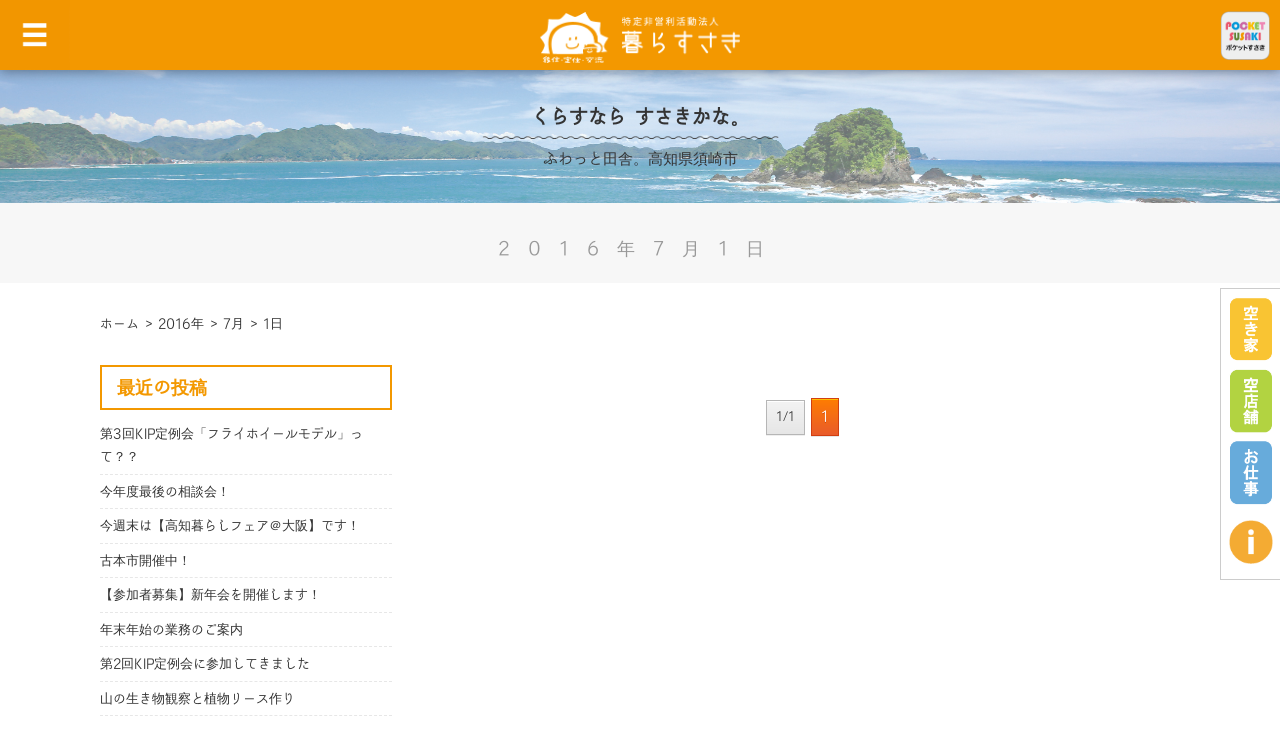

--- FILE ---
content_type: text/html; charset=UTF-8
request_url: https://kurasusaki.com/date/2016/07/01/
body_size: 47542
content:

<!doctype html>

<html class="no-js" lang="ja">

    <head>
        <meta charset="utf-8">		
        <meta http-equiv="X-UA-Compatible" content="IE=edge">
                <meta name="viewport" content="width=device-width, initial-scale=1.0"/>
        
        <link rel="icon" href="https://kurasusaki.com/test/wp-content/themes/NPO_kurasusaki_ver3/favicon.png">
        <link href="https://kurasusaki.com/test/wp-content/themes/NPO_kurasusaki_ver3/favicon.png" rel="apple-touch-icon"/>
        <!--[if IE]>
        <link rel="shortcut icon" href="https://kurasusaki.com/test/wp-content/themes/NPO_kurasusaki_ver3/favicon.ico">
        <![endif]-->
        <meta name="msapplication-TileColor" content="#ffffff">
        <meta name="msapplication-TileImage" content="https://kurasusaki.com/test/wp-content/themes/NPO_kurasusaki_ver3/favicon.png">

        <link rel="pingback" href="https://kurasusaki.com/test/xmlrpc.php">

        <meta name='robots' content='noindex, follow'/>
	<style>img:is([sizes="auto" i], [sizes^="auto," i]) { contain-intrinsic-size: 3000px 1500px }</style>
	
	<!-- This site is optimized with the Yoast SEO plugin v26.4 - https://yoast.com/wordpress/plugins/seo/ -->
	<title>2016年7月1日 - 特定非営利活動法人暮らすさき</title>
	<meta property="og:locale" content="ja_JP"/>
	<meta property="og:type" content="website"/>
	<meta property="og:title" content="2016年7月1日 - 特定非営利活動法人暮らすさき"/>
	<meta property="og:url" content="https://kurasusaki.com/date/2016/07/01/"/>
	<meta property="og:site_name" content="特定非営利活動法人暮らすさき"/>
	<meta name="twitter:card" content="summary_large_image"/>
	<script type="application/ld+json" class="yoast-schema-graph">{"@context":"https://schema.org","@graph":[{"@type":"CollectionPage","@id":"https://kurasusaki.com/date/2016/07/01/","url":"https://kurasusaki.com/date/2016/07/01/","name":"2016年7月1日 - 特定非営利活動法人暮らすさき","isPartOf":{"@id":"https://kurasusaki.com/#website"},"primaryImageOfPage":{"@id":"https://kurasusaki.com/date/2016/07/01/#primaryimage"},"image":{"@id":"https://kurasusaki.com/date/2016/07/01/#primaryimage"},"thumbnailUrl":"https://kurasusaki.com/test/wp-content/uploads/2016/07/IMG.jpg","breadcrumb":{"@id":"https://kurasusaki.com/date/2016/07/01/#breadcrumb"},"inLanguage":"ja"},{"@type":"ImageObject","inLanguage":"ja","@id":"https://kurasusaki.com/date/2016/07/01/#primaryimage","url":"https://kurasusaki.com/test/wp-content/uploads/2016/07/IMG.jpg","contentUrl":"https://kurasusaki.com/test/wp-content/uploads/2016/07/IMG.jpg","width":1000,"height":707},{"@type":"BreadcrumbList","@id":"https://kurasusaki.com/date/2016/07/01/#breadcrumb","itemListElement":[{"@type":"ListItem","position":1,"name":"ホーム","item":"https://kurasusaki.com/"},{"@type":"ListItem","position":2,"name":"アーカイブ: 2016年7月1日"}]},{"@type":"WebSite","@id":"https://kurasusaki.com/#website","url":"https://kurasusaki.com/","name":"特定非営利活動法人暮らすさき","description":"太陽に愛されるまち 須崎","potentialAction":[{"@type":"SearchAction","target":{"@type":"EntryPoint","urlTemplate":"https://kurasusaki.com/?s={search_term_string}"},"query-input":{"@type":"PropertyValueSpecification","valueRequired":true,"valueName":"search_term_string"}}],"inLanguage":"ja"}]}</script>
	<!-- / Yoast SEO plugin. -->


<link rel="alternate" type="application/rss+xml" title="特定非営利活動法人暮らすさき &raquo; フィード" href="https://kurasusaki.com/feed/"/>
<link rel="alternate" type="application/rss+xml" title="特定非営利活動法人暮らすさき &raquo; コメントフィード" href="https://kurasusaki.com/comments/feed/"/>
<script type="text/javascript" id="wpp-js" src="https://kurasusaki.com/test/wp-content/plugins/wordpress-popular-posts/assets/js/wpp.min.js,qver=7.3.6.pagespeed.ce.NVQQm5FpAo.js" data-sampling="0" data-sampling-rate="100" data-api-url="https://kurasusaki.com/wp-json/wordpress-popular-posts" data-post-id="0" data-token="c9573aff52" data-lang="0" data-debug="0"></script>
<script type="text/javascript">//<![CDATA[
window._wpemojiSettings={"baseUrl":"https:\/\/s.w.org\/images\/core\/emoji\/16.0.1\/72x72\/","ext":".png","svgUrl":"https:\/\/s.w.org\/images\/core\/emoji\/16.0.1\/svg\/","svgExt":".svg","source":{"concatemoji":"https:\/\/kurasusaki.com\/test\/wp-includes\/js\/wp-emoji-release.min.js?ver=6.8.3"}};!function(s,n){var o,i,e;function c(e){try{var t={supportTests:e,timestamp:(new Date).valueOf()};sessionStorage.setItem(o,JSON.stringify(t))}catch(e){}}function p(e,t,n){e.clearRect(0,0,e.canvas.width,e.canvas.height),e.fillText(t,0,0);var t=new Uint32Array(e.getImageData(0,0,e.canvas.width,e.canvas.height).data),a=(e.clearRect(0,0,e.canvas.width,e.canvas.height),e.fillText(n,0,0),new Uint32Array(e.getImageData(0,0,e.canvas.width,e.canvas.height).data));return t.every(function(e,t){return e===a[t]})}function u(e,t){e.clearRect(0,0,e.canvas.width,e.canvas.height),e.fillText(t,0,0);for(var n=e.getImageData(16,16,1,1),a=0;a<n.data.length;a++)if(0!==n.data[a])return!1;return!0}function f(e,t,n,a){switch(t){case"flag":return n(e,"\ud83c\udff3\ufe0f\u200d\u26a7\ufe0f","\ud83c\udff3\ufe0f\u200b\u26a7\ufe0f")?!1:!n(e,"\ud83c\udde8\ud83c\uddf6","\ud83c\udde8\u200b\ud83c\uddf6")&&!n(e,"\ud83c\udff4\udb40\udc67\udb40\udc62\udb40\udc65\udb40\udc6e\udb40\udc67\udb40\udc7f","\ud83c\udff4\u200b\udb40\udc67\u200b\udb40\udc62\u200b\udb40\udc65\u200b\udb40\udc6e\u200b\udb40\udc67\u200b\udb40\udc7f");case"emoji":return!a(e,"\ud83e\udedf")}return!1}function g(e,t,n,a){var r="undefined"!=typeof WorkerGlobalScope&&self instanceof WorkerGlobalScope?new OffscreenCanvas(300,150):s.createElement("canvas"),o=r.getContext("2d",{willReadFrequently:!0}),i=(o.textBaseline="top",o.font="600 32px Arial",{});return e.forEach(function(e){i[e]=t(o,e,n,a)}),i}function t(e){var t=s.createElement("script");t.src=e,t.defer=!0,s.head.appendChild(t)}"undefined"!=typeof Promise&&(o="wpEmojiSettingsSupports",i=["flag","emoji"],n.supports={everything:!0,everythingExceptFlag:!0},e=new Promise(function(e){s.addEventListener("DOMContentLoaded",e,{once:!0})}),new Promise(function(t){var n=function(){try{var e=JSON.parse(sessionStorage.getItem(o));if("object"==typeof e&&"number"==typeof e.timestamp&&(new Date).valueOf()<e.timestamp+604800&&"object"==typeof e.supportTests)return e.supportTests}catch(e){}return null}();if(!n){if("undefined"!=typeof Worker&&"undefined"!=typeof OffscreenCanvas&&"undefined"!=typeof URL&&URL.createObjectURL&&"undefined"!=typeof Blob)try{var e="postMessage("+g.toString()+"("+[JSON.stringify(i),f.toString(),p.toString(),u.toString()].join(",")+"));",a=new Blob([e],{type:"text/javascript"}),r=new Worker(URL.createObjectURL(a),{name:"wpTestEmojiSupports"});return void(r.onmessage=function(e){c(n=e.data),r.terminate(),t(n)})}catch(e){}c(n=g(i,f,p,u))}t(n)}).then(function(e){for(var t in e)n.supports[t]=e[t],n.supports.everything=n.supports.everything&&n.supports[t],"flag"!==t&&(n.supports.everythingExceptFlag=n.supports.everythingExceptFlag&&n.supports[t]);n.supports.everythingExceptFlag=n.supports.everythingExceptFlag&&!n.supports.flag,n.DOMReady=!1,n.readyCallback=function(){n.DOMReady=!0}}).then(function(){return e}).then(function(){var e;n.supports.everything||(n.readyCallback(),(e=n.source||{}).concatemoji?t(e.concatemoji):e.wpemoji&&e.twemoji&&(t(e.twemoji),t(e.wpemoji)))}))}((window,document),window._wpemojiSettings);
//]]></script>
	<style type="text/css">
	.wp-pagenavi{margin-left:auto !important; margin-right:auto; !important}
	</style>
  <style id='wp-emoji-styles-inline-css' type='text/css'>

	img.wp-smiley, img.emoji {
		display: inline !important;
		border: none !important;
		box-shadow: none !important;
		height: 1em !important;
		width: 1em !important;
		margin: 0 0.07em !important;
		vertical-align: -0.1em !important;
		background: none !important;
		padding: 0 !important;
	}
</style>
<link rel='stylesheet' id='wp-block-library-css' href='https://kurasusaki.com/test/wp-includes/css/dist/block-library/style.min.css?ver=6.8.3' type='text/css' media='all'/>
<style id='classic-theme-styles-inline-css' type='text/css'>
/*! This file is auto-generated */
.wp-block-button__link{color:#fff;background-color:#32373c;border-radius:9999px;box-shadow:none;text-decoration:none;padding:calc(.667em + 2px) calc(1.333em + 2px);font-size:1.125em}.wp-block-file__button{background:#32373c;color:#fff;text-decoration:none}
</style>
<style id='global-styles-inline-css' type='text/css'>
:root{--wp--preset--aspect-ratio--square: 1;--wp--preset--aspect-ratio--4-3: 4/3;--wp--preset--aspect-ratio--3-4: 3/4;--wp--preset--aspect-ratio--3-2: 3/2;--wp--preset--aspect-ratio--2-3: 2/3;--wp--preset--aspect-ratio--16-9: 16/9;--wp--preset--aspect-ratio--9-16: 9/16;--wp--preset--color--black: #000000;--wp--preset--color--cyan-bluish-gray: #abb8c3;--wp--preset--color--white: #ffffff;--wp--preset--color--pale-pink: #f78da7;--wp--preset--color--vivid-red: #cf2e2e;--wp--preset--color--luminous-vivid-orange: #ff6900;--wp--preset--color--luminous-vivid-amber: #fcb900;--wp--preset--color--light-green-cyan: #7bdcb5;--wp--preset--color--vivid-green-cyan: #00d084;--wp--preset--color--pale-cyan-blue: #8ed1fc;--wp--preset--color--vivid-cyan-blue: #0693e3;--wp--preset--color--vivid-purple: #9b51e0;--wp--preset--gradient--vivid-cyan-blue-to-vivid-purple: linear-gradient(135deg,rgba(6,147,227,1) 0%,rgb(155,81,224) 100%);--wp--preset--gradient--light-green-cyan-to-vivid-green-cyan: linear-gradient(135deg,rgb(122,220,180) 0%,rgb(0,208,130) 100%);--wp--preset--gradient--luminous-vivid-amber-to-luminous-vivid-orange: linear-gradient(135deg,rgba(252,185,0,1) 0%,rgba(255,105,0,1) 100%);--wp--preset--gradient--luminous-vivid-orange-to-vivid-red: linear-gradient(135deg,rgba(255,105,0,1) 0%,rgb(207,46,46) 100%);--wp--preset--gradient--very-light-gray-to-cyan-bluish-gray: linear-gradient(135deg,rgb(238,238,238) 0%,rgb(169,184,195) 100%);--wp--preset--gradient--cool-to-warm-spectrum: linear-gradient(135deg,rgb(74,234,220) 0%,rgb(151,120,209) 20%,rgb(207,42,186) 40%,rgb(238,44,130) 60%,rgb(251,105,98) 80%,rgb(254,248,76) 100%);--wp--preset--gradient--blush-light-purple: linear-gradient(135deg,rgb(255,206,236) 0%,rgb(152,150,240) 100%);--wp--preset--gradient--blush-bordeaux: linear-gradient(135deg,rgb(254,205,165) 0%,rgb(254,45,45) 50%,rgb(107,0,62) 100%);--wp--preset--gradient--luminous-dusk: linear-gradient(135deg,rgb(255,203,112) 0%,rgb(199,81,192) 50%,rgb(65,88,208) 100%);--wp--preset--gradient--pale-ocean: linear-gradient(135deg,rgb(255,245,203) 0%,rgb(182,227,212) 50%,rgb(51,167,181) 100%);--wp--preset--gradient--electric-grass: linear-gradient(135deg,rgb(202,248,128) 0%,rgb(113,206,126) 100%);--wp--preset--gradient--midnight: linear-gradient(135deg,rgb(2,3,129) 0%,rgb(40,116,252) 100%);--wp--preset--font-size--small: 13px;--wp--preset--font-size--medium: 20px;--wp--preset--font-size--large: 36px;--wp--preset--font-size--x-large: 42px;--wp--preset--spacing--20: 0.44rem;--wp--preset--spacing--30: 0.67rem;--wp--preset--spacing--40: 1rem;--wp--preset--spacing--50: 1.5rem;--wp--preset--spacing--60: 2.25rem;--wp--preset--spacing--70: 3.38rem;--wp--preset--spacing--80: 5.06rem;--wp--preset--shadow--natural: 6px 6px 9px rgba(0, 0, 0, 0.2);--wp--preset--shadow--deep: 12px 12px 50px rgba(0, 0, 0, 0.4);--wp--preset--shadow--sharp: 6px 6px 0px rgba(0, 0, 0, 0.2);--wp--preset--shadow--outlined: 6px 6px 0px -3px rgba(255, 255, 255, 1), 6px 6px rgba(0, 0, 0, 1);--wp--preset--shadow--crisp: 6px 6px 0px rgba(0, 0, 0, 1);}:where(.is-layout-flex){gap: 0.5em;}:where(.is-layout-grid){gap: 0.5em;}body .is-layout-flex{display: flex;}.is-layout-flex{flex-wrap: wrap;align-items: center;}.is-layout-flex > :is(*, div){margin: 0;}body .is-layout-grid{display: grid;}.is-layout-grid > :is(*, div){margin: 0;}:where(.wp-block-columns.is-layout-flex){gap: 2em;}:where(.wp-block-columns.is-layout-grid){gap: 2em;}:where(.wp-block-post-template.is-layout-flex){gap: 1.25em;}:where(.wp-block-post-template.is-layout-grid){gap: 1.25em;}.has-black-color{color: var(--wp--preset--color--black) !important;}.has-cyan-bluish-gray-color{color: var(--wp--preset--color--cyan-bluish-gray) !important;}.has-white-color{color: var(--wp--preset--color--white) !important;}.has-pale-pink-color{color: var(--wp--preset--color--pale-pink) !important;}.has-vivid-red-color{color: var(--wp--preset--color--vivid-red) !important;}.has-luminous-vivid-orange-color{color: var(--wp--preset--color--luminous-vivid-orange) !important;}.has-luminous-vivid-amber-color{color: var(--wp--preset--color--luminous-vivid-amber) !important;}.has-light-green-cyan-color{color: var(--wp--preset--color--light-green-cyan) !important;}.has-vivid-green-cyan-color{color: var(--wp--preset--color--vivid-green-cyan) !important;}.has-pale-cyan-blue-color{color: var(--wp--preset--color--pale-cyan-blue) !important;}.has-vivid-cyan-blue-color{color: var(--wp--preset--color--vivid-cyan-blue) !important;}.has-vivid-purple-color{color: var(--wp--preset--color--vivid-purple) !important;}.has-black-background-color{background-color: var(--wp--preset--color--black) !important;}.has-cyan-bluish-gray-background-color{background-color: var(--wp--preset--color--cyan-bluish-gray) !important;}.has-white-background-color{background-color: var(--wp--preset--color--white) !important;}.has-pale-pink-background-color{background-color: var(--wp--preset--color--pale-pink) !important;}.has-vivid-red-background-color{background-color: var(--wp--preset--color--vivid-red) !important;}.has-luminous-vivid-orange-background-color{background-color: var(--wp--preset--color--luminous-vivid-orange) !important;}.has-luminous-vivid-amber-background-color{background-color: var(--wp--preset--color--luminous-vivid-amber) !important;}.has-light-green-cyan-background-color{background-color: var(--wp--preset--color--light-green-cyan) !important;}.has-vivid-green-cyan-background-color{background-color: var(--wp--preset--color--vivid-green-cyan) !important;}.has-pale-cyan-blue-background-color{background-color: var(--wp--preset--color--pale-cyan-blue) !important;}.has-vivid-cyan-blue-background-color{background-color: var(--wp--preset--color--vivid-cyan-blue) !important;}.has-vivid-purple-background-color{background-color: var(--wp--preset--color--vivid-purple) !important;}.has-black-border-color{border-color: var(--wp--preset--color--black) !important;}.has-cyan-bluish-gray-border-color{border-color: var(--wp--preset--color--cyan-bluish-gray) !important;}.has-white-border-color{border-color: var(--wp--preset--color--white) !important;}.has-pale-pink-border-color{border-color: var(--wp--preset--color--pale-pink) !important;}.has-vivid-red-border-color{border-color: var(--wp--preset--color--vivid-red) !important;}.has-luminous-vivid-orange-border-color{border-color: var(--wp--preset--color--luminous-vivid-orange) !important;}.has-luminous-vivid-amber-border-color{border-color: var(--wp--preset--color--luminous-vivid-amber) !important;}.has-light-green-cyan-border-color{border-color: var(--wp--preset--color--light-green-cyan) !important;}.has-vivid-green-cyan-border-color{border-color: var(--wp--preset--color--vivid-green-cyan) !important;}.has-pale-cyan-blue-border-color{border-color: var(--wp--preset--color--pale-cyan-blue) !important;}.has-vivid-cyan-blue-border-color{border-color: var(--wp--preset--color--vivid-cyan-blue) !important;}.has-vivid-purple-border-color{border-color: var(--wp--preset--color--vivid-purple) !important;}.has-vivid-cyan-blue-to-vivid-purple-gradient-background{background: var(--wp--preset--gradient--vivid-cyan-blue-to-vivid-purple) !important;}.has-light-green-cyan-to-vivid-green-cyan-gradient-background{background: var(--wp--preset--gradient--light-green-cyan-to-vivid-green-cyan) !important;}.has-luminous-vivid-amber-to-luminous-vivid-orange-gradient-background{background: var(--wp--preset--gradient--luminous-vivid-amber-to-luminous-vivid-orange) !important;}.has-luminous-vivid-orange-to-vivid-red-gradient-background{background: var(--wp--preset--gradient--luminous-vivid-orange-to-vivid-red) !important;}.has-very-light-gray-to-cyan-bluish-gray-gradient-background{background: var(--wp--preset--gradient--very-light-gray-to-cyan-bluish-gray) !important;}.has-cool-to-warm-spectrum-gradient-background{background: var(--wp--preset--gradient--cool-to-warm-spectrum) !important;}.has-blush-light-purple-gradient-background{background: var(--wp--preset--gradient--blush-light-purple) !important;}.has-blush-bordeaux-gradient-background{background: var(--wp--preset--gradient--blush-bordeaux) !important;}.has-luminous-dusk-gradient-background{background: var(--wp--preset--gradient--luminous-dusk) !important;}.has-pale-ocean-gradient-background{background: var(--wp--preset--gradient--pale-ocean) !important;}.has-electric-grass-gradient-background{background: var(--wp--preset--gradient--electric-grass) !important;}.has-midnight-gradient-background{background: var(--wp--preset--gradient--midnight) !important;}.has-small-font-size{font-size: var(--wp--preset--font-size--small) !important;}.has-medium-font-size{font-size: var(--wp--preset--font-size--medium) !important;}.has-large-font-size{font-size: var(--wp--preset--font-size--large) !important;}.has-x-large-font-size{font-size: var(--wp--preset--font-size--x-large) !important;}
:where(.wp-block-post-template.is-layout-flex){gap: 1.25em;}:where(.wp-block-post-template.is-layout-grid){gap: 1.25em;}
:where(.wp-block-columns.is-layout-flex){gap: 2em;}:where(.wp-block-columns.is-layout-grid){gap: 2em;}
:root :where(.wp-block-pullquote){font-size: 1.5em;line-height: 1.6;}
</style>
<link rel='stylesheet' id='foobox-free-min-css' href='https://kurasusaki.com/test/wp-content/plugins/foobox-image-lightbox/free/css/foobox.free.min.css?ver=2.7.35' type='text/css' media='all'/>
<link rel='stylesheet' id='archives-cal-calendrier-css' href='https://kurasusaki.com/test/wp-content/plugins/archives-calendar-widget/themes/calendrier.css?ver=1.0.15' type='text/css' media='all'/>
<link rel='stylesheet' id='contact-form-7-css' href='https://kurasusaki.com/test/wp-content/plugins/contact-form-7/includes/css/styles.css?ver=6.1.3' type='text/css' media='all'/>
<link rel='stylesheet' id='contact-form-7-confirm-css' href='https://kurasusaki.com/test/wp-content/plugins/contact-form-7-add-confirm/includes/css/styles.css?ver=5.1' type='text/css' media='all'/>
<link rel='stylesheet' id='wordpress-popular-posts-css-css' href='https://kurasusaki.com/test/wp-content/plugins/wordpress-popular-posts/assets/css/wpp.css?ver=7.3.6' type='text/css' media='all'/>
<link rel='stylesheet' id='jquery-ui-smoothness-css' href='https://kurasusaki.com/test/wp-content/plugins/contact-form-7/includes/js/jquery-ui/themes/smoothness/jquery-ui.min.css?ver=1.12.1' type='text/css' media='screen'/>
<link rel='stylesheet' id='cf7cf-style-css' href='https://kurasusaki.com/test/wp-content/plugins/cf7-conditional-fields/style.css?ver=2.6.6' type='text/css' media='all'/>
<link rel='stylesheet' id='animate-css' href='https://kurasusaki.com/test/wp-content/themes/NPO_kurasusaki_ver3/assets/css/animate.css?ver=6.8.3' type='text/css' media='all'/>
<link rel='stylesheet' id='font-awesome-css' href='https://cdnjs.cloudflare.com/ajax/libs/font-awesome/4.4.0/css/font-awesome.min.css?ver=6.8.3' type='text/css' media='all'/>
<link rel='stylesheet' id='PaginateMyTable-css' href='https://kurasusaki.com/test/wp-content/themes/NPO_kurasusaki_ver3/assets/js/PaginateMyTable/PaginateMyTable.css?ver=6.8.3' type='text/css' media='all'/>
<link rel='stylesheet' id='lightbox-css' href='https://kurasusaki.com/test/wp-content/themes/NPO_kurasusaki_ver3/assets/js/lightbox2/css/lightbox.min.css?ver=6.8.3' type='text/css' media='all'/>
<link rel='stylesheet' id='sanitize-css' href='https://kurasusaki.com/test/wp-content/themes/NPO_kurasusaki_ver3/assets/css/sanitize.css?ver=6.8.3' type='text/css' media='all'/>
<link rel='stylesheet' id='framework-css' href='https://kurasusaki.com/test/wp-content/themes/NPO_kurasusaki_ver3/assets/css/framework.css?ver=6.8.3' type='text/css' media='all'/>
<link rel='stylesheet' id='slick-css' href='https://kurasusaki.com/test/wp-content/themes/NPO_kurasusaki_ver3/assets/js/slick/slick.css?ver=6.8.3' type='text/css' media='all'/>
<link rel='stylesheet' id='slick-theme-css' href='https://kurasusaki.com/test/wp-content/themes/NPO_kurasusaki_ver3/assets/js/slick/slick-theme.css?ver=6.8.3' type='text/css' media='all'/>
<link rel='stylesheet' id='slickcss-css' href='https://kurasusaki.com/test/wp-content/themes/NPO_kurasusaki_ver3/assets/js/slick/slick.css?ver=6.8.3' type='text/css' media='all'/>
<link rel='stylesheet' id='slickthemecss-css' href='https://kurasusaki.com/test/wp-content/themes/NPO_kurasusaki_ver3/assets/js/slick/slick-theme.css?ver=6.8.3' type='text/css' media='all'/>
<link rel='stylesheet' id='wp-pagenavi-style-css' href='https://kurasusaki.com/test/wp-content/plugins/wp-pagenavi-style/css/css3_orange_glossy.css?ver=1.0' type='text/css' media='all'/>
<script type="text/javascript" src="https://kurasusaki.com/test/wp-content/themes/NPO_kurasusaki_ver3/assets/js/jquery-1.11.0.min.js?ver=6.8.3" id="jquery-js"></script>
<script type="text/javascript" src="https://kurasusaki.com/test/wp-content/plugins/archives-calendar-widget/admin/js/jquery.arcw-init.js?ver=1.0.15" id="jquery-arcw-js"></script>
<script type="text/javascript" id="foobox-free-min-js-before">//<![CDATA[
var FOOBOX=window.FOOBOX={ready:true,disableOthers:false,o:{wordpress:{enabled:true},countMessage:'image %index of %total',captions:{dataTitle:["captionTitle","title"],dataDesc:["captionDesc","description"]},rel:'',excludes:'.fbx-link,.nofoobox,.nolightbox,a[href*="pinterest.com/pin/create/button/"]',affiliate:{enabled:false}},selectors:[".foogallery-container.foogallery-lightbox-foobox",".foogallery-container.foogallery-lightbox-foobox-free",".gallery",".wp-block-gallery",".wp-caption",".wp-block-image","a:has(img[class*=wp-image-])",".post a:has(img[class*=wp-image-])",".foobox"],pre:function($){},post:function($){},custom:function($){}};
//]]></script>
<script type="text/javascript" src="https://kurasusaki.com/test/wp-content/plugins/foobox-image-lightbox/free/js/foobox.free.min.js,qver=2.7.35.pagespeed.ce.iU3J8EwbuH.js" id="foobox-free-min-js"></script>
<script type="text/javascript" src="https://code.jquery.com/jquery-1.4.4.min.js?ver=6.8.3" id="jquery144-js"></script>
<script type="text/javascript" src="https://kurasusaki.com/test/wp-content/themes/NPO_kurasusaki_ver3/assets/js/fancyzoom.js,qver=6.8.3.pagespeed.jm.-jRWhjqzLm.js" id="fancyzoom-js"></script>
<script type="text/javascript" src="https://kurasusaki.com/test/wp-content/themes/NPO_kurasusaki_ver3/assets/js/site-scripts.js?ver=6.8.3" id="site-scripts-js"></script>
<script type="text/javascript" src="https://kurasusaki.com/test/wp-content/themes/NPO_kurasusaki_ver3/assets/js/jquery-ui.min.js?ver=6.8.3" id="jquery-ui-js"></script>
<script type="text/javascript" src="https://kurasusaki.com/test/wp-content/themes/NPO_kurasusaki_ver3/assets/js/jquery.easing.1.3.js?ver=6.8.3" id="easing-js"></script>
<script type="text/javascript" src="https://kurasusaki.com/test/wp-content/themes/NPO_kurasusaki_ver3/assets/js/jquery.lazyscript.js?ver=6.8.3" id="lazyscript-js"></script>
<script type="text/javascript" src="https://kurasusaki.com/test/wp-content/themes/NPO_kurasusaki_ver3/assets/js/jquery.tile.min.js?ver=6.8.3" id="tile-js"></script>
<script type="text/javascript" src="https://kurasusaki.com/test/wp-content/themes/NPO_kurasusaki_ver3/assets/js/wow.js?ver=6.8.3" id="wow-js"></script>
<script type="text/javascript" src="https://kurasusaki.com/test/wp-content/themes/NPO_kurasusaki_ver3/assets/js/slick/slick.js?ver=6.8.3" id="slick-js"></script>
<script type="text/javascript" src="https://kurasusaki.com/test/wp-content/themes/NPO_kurasusaki_ver3/assets/js/jquery.inview.min.js?ver=6.8.3" id="inview-js"></script>
<script type="text/javascript" src="https://kurasusaki.com/test/wp-content/themes/NPO_kurasusaki_ver3/assets/js/jquery.resize.js?ver=6.8.3" id="resize-js"></script>
<script type="text/javascript" src="https://kurasusaki.com/test/wp-content/themes/NPO_kurasusaki_ver3/assets/js/jquery.megamenu.js?ver=6.8.3" id="megamenu-js"></script>
<script type="text/javascript" src="https://kurasusaki.com/test/wp-content/themes/NPO_kurasusaki_ver3/assets/js/jquery.rwdImageMaps.min.js?ver=6.8.3" id="rwdImageMaps-js"></script>
<script type="text/javascript" src="https://kurasusaki.com/test/wp-content/themes/NPO_kurasusaki_ver3/assets/js/PaginateMyTable/PaginateMyTable.js?ver=6.8.3" id="PaginateMyTable-js"></script>
<script type="text/javascript" src="https://kurasusaki.com/test/wp-content/themes/NPO_kurasusaki_ver3/assets/js/common.js?ver=6.8.3" id="commonjs-js"></script>
<link rel="https://api.w.org/" href="https://kurasusaki.com/wp-json/"/><link rel="EditURI" type="application/rsd+xml" title="RSD" href="https://kurasusaki.com/test/xmlrpc.php?rsd"/>
<meta name="generator" content="WordPress 6.8.3"/>
	<style type="text/css">
	 .wp-pagenavi
	{
		font-size:12px !important;
	}
	</style>
	            <style id="wpp-loading-animation-styles">@-webkit-keyframes bgslide{from{background-position-x:0}to{background-position-x:-200%}}@keyframes bgslide{from{background-position-x:0}to{background-position-x:-200%}}.wpp-widget-block-placeholder,.wpp-shortcode-placeholder{margin:0 auto;width:60px;height:3px;background:#dd3737;background:linear-gradient(90deg,#dd3737 0%,#571313 10%,#dd3737 100%);background-size:200% auto;border-radius:3px;-webkit-animation:bgslide 1s infinite linear;animation:bgslide 1s infinite linear}</style>
            <style>
    /*-------------------------------------------
    トップページメインスライダー
    注意：下2つのcssの順番はかえないこと
    -------------------------------------------*/
    #wrap-main-slider .slide-sp {
        display: none;
        width: 100%;
    }
    #wrap-main-slider .slide-pc {
        display: block;
        width: 100%;
    }
    
    /* 640px以下:Small screens */
    @media only screen and (max-width: 40em) {
        /*-------------------------------------------
        トップページメインスライダー
        注意：下2つのcssの順番はかえないこと
        -------------------------------------------*/
        #wrap-main-slider .slide-pc {
            display: none;
        }
        #wrap-main-slider .slide-sp {
            display: block;
        }
    }
    </style>
<script>$(function(){$(".main-slider").slick({dots:false,arrows:false,accessibility:true,autoplay:true,autoplaySpeed:5000,infinite:true,speed:1800,slidesToShow:1,slidesToScroll:1,fade:true,pauseOnHover:false,});});</script>
<style>.simplemap img{max-width:none !important;padding:0 !important;margin:0 !important;}.staticmap,.staticmap img{max-width:100% !important;height:auto !important;}.simplemap .simplemap-content{display:none;}</style>
<script>var google_map_api_key="AIzaSyBsfaWZgFCk7XGrLT8R-Gg4jvnWHC1qPaY";</script>
        <link rel='stylesheet' href='https://kurasusaki.com/test/wp-content/themes/NPO_kurasusaki_ver3/style.css' type='text/css' media='all'/>
        <link rel='stylesheet' href='https://kurasusaki.com/test/wp-content/themes/NPO_kurasusaki_ver3/style-contents.css' type='text/css' media='all'/>

        <!-- Drop Google Analytics here -->
        <!-- Google Tag Manager -->
<script>(function(w,d,s,l,i){w[l]=w[l]||[];w[l].push({'gtm.start':new Date().getTime(),event:'gtm.js'});var f=d.getElementsByTagName(s)[0],j=d.createElement(s),dl=l!='dataLayer'?'&l='+l:'';j.async=true;j.src='https://www.googletagmanager.com/gtm.js?id='+i+dl;f.parentNode.insertBefore(j,f);})(window,document,'script','dataLayer','GTM-WDS9FN5');</script>
<!-- End Google Tag Manager -->


<!-- Global site tag (gtag.js) - Google Analytics -->
<script async src="https://www.googletagmanager.com/gtag/js?id=UA-28403305-1"></script>
<script>window.dataLayer=window.dataLayer||[];function gtag(){dataLayer.push(arguments);}gtag('js',new Date());gtag('config','UA-28403305-1');</script>
        <!-- end analytics -->

        <!-- flexible-scripts.php start -->
        <script>(function(d){var config={kitId:'kkn6jyk',scriptTimeout:3000,async:true},h=d.documentElement,t=setTimeout(function(){h.className=h.className.replace(/\bwf-loading\b/g,"")+" wf-inactive";},config.scriptTimeout),tk=d.createElement("script"),f=false,s=d.getElementsByTagName("script")[0],a;h.className+=" wf-loading";tk.src='https://use.typekit.net/'+config.kitId+'.js';tk.async=true;tk.onload=tk.onreadystatechange=function(){a=this.readyState;if(f||a&&a!="complete"&&a!="loaded")return;f=true;clearTimeout(t);try{Typekit.load(config)}catch(e){}};s.parentNode.insertBefore(tk,s)})(document);(function($){$(document).ready(function(){$('div.photo a').fancyZoom({scaleImg:true,closeOnClick:true,directory:'https://kurasusaki.com/test/wp-content/themes/NPO_kurasusaki_ver3/assets/js/images/fz'});});})($144);$(function(){});$(window).on('load',function(){});</script>        <!-- flexible-scripts.php end -->

    </head>

    <body data-rsssl=1 class="archive date wp-theme-NPO_kurasusaki_ver3">

        <!-- Google Tag Manager (noscript) -->
        <noscript><iframe src="https://www.googletagmanager.com/ns.html?id=GTM-WDS9FN5" height="0" width="0" style="display:none;visibility:hidden"></iframe></noscript>
        <!-- End Google Tag Manager (noscript) -->

        <div id="wrap-container">
            <div id="container">
                <div id="inner-container">

                    <header id="header" role="banner">

                        <div class="logo-area">
                            <div class="logo-area-inner">
                                <div class="menu-btn">
                                    <a class="btn-open" href="javascript:void(0)"></a>
                                </div>
                                <div class="logo">
                                    <a href="https://kurasusaki.com" title="home"><img class="show-for-medium-up" src="https://kurasusaki.com/test/wp-content/themes/NPO_kurasusaki_ver3/assets/images/logo_name.png" alt="特定非営利活動法人暮らすさきロゴマーク"><img class="show-for-small-only" src="https://kurasusaki.com/test/wp-content/themes/NPO_kurasusaki_ver3/assets/images/logo-sp.png" alt="特定非営利活動法人暮らすさきロゴマーク">
                                    </a>
                                </div>
                                <div class="ps_logo">
                                    <a href="https://kurasusaki.com/pocket_susaki" title="home"><img src="https://kurasusaki.com/test/wp-content/themes/NPO_kurasusaki_ver3/assets/images/pocket_susaki/ps_logo.png" alt="ポケットすさきロゴマーク"></a>
                                </div>
                            </div>
                        </div>

                        <div id="inner-header" class="">

                            
                            <div id="head-bar-wrapper" class="">
                                <div id="head-bar" class="">
                                    <div id="head-bar-inner">
                                        <div class="header_title_wrapper">
                                            <h1 class="header_title">くらすなら すさきかな。</h1>
                                            <p class="header_sub_title">ふわっと田舎。高知県須崎市</p>
                                        </div>
                                    </div>
                                </div>
                            </div>

                            <div class="overlay">
                                <div class="overlay_inner">
                                    <div class="wrap-globalnavi">
                                        <div class="base_width">

                                            <div class="clearfix">
                                                <div class="menu_navi">
                                                    
<div class="nav-area">
    <div class="search-useful">
        <div class="search-contents">
            <div class="search-contents-inner">
                <div class="relative">
                    <div class="search-box">
                        <div class="search-house">
                            <a href="https://kurasusaki.com/search_house"><img src="https://kurasusaki.com/test/wp-content/themes/NPO_kurasusaki_ver3/assets/images/search-house.png"></a>
                        </div>
                        <div class="search-shop">
                            <a href="https://kurasusaki.com/search_store"><img src="https://kurasusaki.com/test/wp-content/themes/NPO_kurasusaki_ver3/assets/images/search-shop.png"></a>
                        </div>
                        <div class="search-work">
                            <a href="https://kurasusaki.com/search_work"><img src="https://kurasusaki.com/test/wp-content/themes/NPO_kurasusaki_ver3/assets/images/search-work.png"></a>
                        </div>
                    </div>
                </div>
            </div>
        </div>
        <div class="pocketsusaki">
            <a href="https://kurasusaki.com/pocket_susaki"><img src="https://kurasusaki.com/test/wp-content/themes/NPO_kurasusaki_ver3/assets/images/pocketsusaki.png"></a>
        </div>
    </div>
    <nav class="menu-navi">
        <nav id="globalnavi-sp" class="globalnavi-sp"><ul id="menu-globalnavi-sp" class="globalnavi-sp-ul"><li class="menu-item menu-item-has-children"><a>暮らすさきについて</a>
<ul class="sub-menu dropdown">
	<li class="menu-item"><a href="https://kurasusaki.com/about/">当団体の紹介</a></li>
	<li class="menu-item"><a href="https://kurasusaki.com/greeting/">事務局長あいさつ</a></li>
	<li class="menu-item"><a href="https://kurasusaki.com/member_recruitment/">暮らすさき会員募集中</a></li>
	<li class="menu-item"><a href="https://kurasusaki.com/vacant_house/">空き家を所有のみなさまへ</a></li>
	<li class="menu-item"><a href="https://kurasusaki.com/access/">須崎市へのアクセス</a></li>
	<li class="menu-item"><a href="https://kurasusaki.com/inspection/">視察について</a></li>
</ul>
</li>
<li class="menu-item menu-item-has-children"><a>移住を考えている方へ</a>
<ul class="sub-menu dropdown">
	<li class="menu-item"><a href="https://kurasusaki.com/summary/">須崎市の概要</a></li>
	<li class="menu-item"><a href="https://kurasusaki.com/ijuinterview/">移住者インタビュー</a></li>
	<li class="menu-item"><a href="https://kurasusaki.com/area/">須崎をまっぷで見てみると</a></li>
	<li class="menu-item"><a href="https://kurasusaki.com/schedule/">相談会スケジュール</a></li>
	<li class="menu-item"><a href="https://kurasusaki.com/industry/">須崎の産業</a></li>
	<li class="menu-item"><a href="https://kurasusaki.com/work_situation/">須崎の仕事事情</a></li>
	<li class="menu-item"><a href="https://kurasusaki.com/support_system/">須崎市の支援制度</a></li>
	<li class="menu-item"><a href="https://kurasusaki.com/ijuu-taiken-guide/">すさきお試し住宅のご案内</a></li>
</ul>
</li>
<li class="menu-item menu-item-has-children"><a>活動紹介</a>
<ul class="sub-menu dropdown">
	<li class="menu-item"><a href="https://kurasusaki.com/results/">移住相談実績</a></li>
	<li class="menu-item"><a href="https://kurasusaki.com/newspaper/">須崎DE暮らす</a></li>
	<li class="menu-item"><a href="https://kurasusaki.com/ac_event/">移住定住交流祭</a></li>
	<li class="menu-item"><a href="https://kurasusaki.com/susaki-life-tour/">すさき暮らしツアー</a></li>
	<li class="menu-item"><a href="https://kurasusaki.com/nature_life/">自然と暮らすさき</a></li>
	<li class="menu-item"><a href="https://kurasusaki.com/otherservices/">その他の事業</a></li>
	<li class="menu-item"><a href="https://kurasusaki.com/collab_poster/">暮らすさきのコラボポスター</a></li>
	<li class="menu-item"><a href="https://kurasusaki.com/utsurundesu/">「写ルンです」de「移るんです」</a></li>
</ul>
</li>
</ul></nav>    </nav>
</div>
<div class="utility-navi">
    <nav id="utilitynavi" class="utilitynavi"><ul id="menu-utilitynavi" class="utilitynavi-ul"><li class="menu-item"><a href="https://kurasusaki.com/blog">暮らすさきブログ</a></li>
<li class="menu-item"><a href="https://kurasusaki.com/privacy-policy/">プライバシーポリシー</a></li>
</ul></nav></div>
<div class="menu-bottom-area">
    <div class="clearfix">
        <div class="bottom-area-left">
            <a href="https://kurasusaki.com/about" title="当団体の紹介"><img src="https://kurasusaki.com/test/wp-content/themes/NPO_kurasusaki_ver3/assets/images/intlink-about.jpg"></a>
            <a href="https://kurasusaki.com/area" title="須崎をまっぷで見てみると"><img src="https://kurasusaki.com/test/wp-content/themes/NPO_kurasusaki_ver3/assets/images/intlink-area.jpg"></a>
            <a href="https://eventpost.jp/" title="すさきイベントポスト" target="_blank"><img src="https://kurasusaki.com/test/wp-content/themes/NPO_kurasusaki_ver3/assets/images/extlink-eventpost.jpg"></a>
            <a href="https://kurasusaki.com/blog" title="暮らすさきブログ"><img src="https://kurasusaki.com/test/wp-content/themes/NPO_kurasusaki_ver3/assets/images/intlink-blog.jpg"></a>
            <a href="https://kurasusaki.com/collab_poster" title="コラボポスター"><img src="https://kurasusaki.com/test/wp-content/themes/NPO_kurasusaki_ver3/assets/images/intlink-collab_poster.jpg"></a>
        </div>

        <div class="bottom-area-right">
            <div class="qa-area">
                <a href="https://kurasusaki.com/qa" title="よくある質問"><img class="show-for-medium-up" src="https://kurasusaki.com/test/wp-content/themes/NPO_kurasusaki_ver3/assets/images/button_qa_footer.png" alt=""><img class="show-for-small-only" src="https://kurasusaki.com/test/wp-content/themes/NPO_kurasusaki_ver3/assets/images/button_qa_nav.png" alt=""></a>
            </div>
            <div class="contact-area">
                <a href="tel:05088086388" title="tel"><img class="show-for-medium-up" src="https://kurasusaki.com/test/wp-content/themes/NPO_kurasusaki_ver3/assets/images/button_tel_nav.png" alt=""><img class="show-for-small-only" src="https://kurasusaki.com/test/wp-content/themes/NPO_kurasusaki_ver3/assets/images/button_tel_nav.png" alt=""></a>

            </div>
            <div class="sns-area">
                <a href="https://www.facebook.com/kurasusaki" title="暮らすさきのFacebook" target="_blank"><img src="https://kurasusaki.com/test/wp-content/themes/NPO_kurasusaki_ver3/assets/images/icon-fb.png" alt=""></a>
                <a href="https://twitter.com/kurasusaki" title="暮らすさきのTwitter" target="_blank"><img src="https://kurasusaki.com/test/wp-content/themes/NPO_kurasusaki_ver3/assets/images/icon-tw.png" alt=""></a>
                <a href="https://www.instagram.com/kurasusaki/" title="暮らすさきのInstagram" target="_blank"><img src="https://kurasusaki.com/test/wp-content/themes/NPO_kurasusaki_ver3/assets/images/icon-insta.png" alt=""></a>
                <a href="https://kurasusaki.com/contact" title="お問い合わせ"><img src="https://kurasusaki.com/test/wp-content/themes/NPO_kurasusaki_ver3/assets/images/icon-contact.png" alt="お問い合わせ"></a>
            </div>
        </div>
    </div>
</div>                                                </div>
                                            </div>

                                        </div>
                                    </div>
                                </div>
                            </div>

                            


                        </div>

                    </header><!-- /#header -->

                    
<div id="after-header">
    <div class="title-wrapper">
        <div class="">

            
                    <h1 class="page-title"><span>2016年7月1日</span></h1>

                

            
        </div>
    </div>
    <div class="base_width">
        <div class="variable_width">
            <div class="">
                <p class="breadcrumb"><!-- Breadcrumb NavXT 7.4.1 -->
<span property="itemListElement" typeof="ListItem"><a property="item" typeof="WebPage" title="Go to 特定非営利活動法人暮らすさき." href="https://kurasusaki.com" class="home"><span property="name">ホーム</span></a><meta property="position" content="1"></span> &gt; <span property="itemListElement" typeof="ListItem"><a property="item" typeof="WebPage" title="Go to the 2016年 archives." href="https://kurasusaki.com/date/2016/" class="archive date-year"><span property="name">2016年</span></a><meta property="position" content="2"></span> &gt; <span property="itemListElement" typeof="ListItem"><a property="item" typeof="WebPage" title="Go to the 7月 archives." href="https://kurasusaki.com/date/2016/07/" class="archive date-month"><span property="name">7月</span></a><meta property="position" content="3"></span> &gt; <span property="itemListElement" typeof="ListItem"><span property="name">1日</span><meta property="position" content="4"></span></p>            </div>
        </div>
    </div>


</div><!-- /#after_header -->
					   

                    <div id="wrap-content">

<div id="content" class="">

    <div id="inner-content" class="base_width">

        <main id="main" class="inner_width " role="main">

            <div class="category-inner">

    <ul class="categorylist">
        
        
                
    </ul>

    <div class="wrap_pagination">
        <div class='wp-pagenavi' role='navigation'>
<span class='pages'>1/1</span><span aria-current='page' class='current'>1</span>
</div>    </div>

</div>
        </main> <!-- end #main -->

        
<div id="sidebar" class="sidebar">

<div class="sidebar-inner sidebar-blog">

    <div class="sidebox recent_post">
        <h3 class="widgettitle">最近の投稿</h3>
         
        <ul class="recent"> 
             
            <li><a href="https://kurasusaki.com/blog/about-kurasusaki/%e3%81%93%e3%82%93%e3%81%aa%e3%81%93%e3%81%a8%e3%82%82%e3%81%97%e3%81%a6%e3%81%be%e3%81%99/73259/">第3回KIP定例会「フライホイールモデル」って？？</a></li> 
             
            <li><a href="https://kurasusaki.com/blog/passage/73249/">今年度最後の相談会！</a></li> 
             
            <li><a href="https://kurasusaki.com/blog/passage/73224/">今週末は【高知暮らしフェア＠大阪】です！</a></li> 
             
            <li><a href="https://kurasusaki.com/blog/news/73212/">古本市開催中！</a></li> 
             
            <li><a href="https://kurasusaki.com/blog/news/73207/">【参加者募集】新年会を開催します！</a></li> 
             
            <li><a href="https://kurasusaki.com/blog/news/73143/">年末年始の業務のご案内</a></li> 
             
            <li><a href="https://kurasusaki.com/blog/about-kurasusaki/%e3%81%93%e3%82%93%e3%81%aa%e3%81%93%e3%81%a8%e3%82%82%e3%81%97%e3%81%a6%e3%81%be%e3%81%99/73172/">第2回KIP定例会に参加してきました</a></li> 
             
            <li><a href="https://kurasusaki.com/blog/about-kurasusaki/%e8%87%aa%e7%84%b6%e3%81%a8%e6%9a%ae%e3%82%89%e3%81%99%e3%81%95%e3%81%8d/73156/">山の生き物観察と植物リース作り</a></li> 
             
            <li><a href="https://kurasusaki.com/blog/passage/73150/">高知暮らしフェア＠東京が開催されました！</a></li> 
             
            <li><a href="https://kurasusaki.com/blog/news/73134/">自然と暮らすさきー山の生き物観察と植物リース作りー</a></li> 
             
        </ul> 
            </div>

    <div class="categories sidebox"><h3 class="widgettitle">ブログカテゴリー</h3><ul>	<li class="cat-item cat-item-524 cat-item-%e5%91%a8%e8%be%ba%e5%b8%82%e7%94%ba%e6%9d%91%e3%81%ae%e3%81%93%e3%81%a8"><a href="https://kurasusaki.com/blog/%e5%91%a8%e8%be%ba%e5%b8%82%e7%94%ba%e6%9d%91%e3%81%ae%e3%81%93%e3%81%a8/">周辺市町村のこと</a>
</li>
	<li class="cat-item cat-item-526 cat-item-%e7%a9%ba%e3%81%8d%e5%ae%b6%e3%81%ae%e3%81%93%e3%81%a8"><a href="https://kurasusaki.com/blog/%e7%a9%ba%e3%81%8d%e5%ae%b6%e3%81%ae%e3%81%93%e3%81%a8/">空き家のこと</a>
</li>
	<li class="cat-item cat-item-37 cat-item-news"><a href="https://kurasusaki.com/blog/news/">お知らせ</a>
</li>
	<li class="cat-item cat-item-39 cat-item-others"><a href="https://kurasusaki.com/blog/others/">その他</a>
</li>
	<li class="cat-item cat-item-36 cat-item-events"><a href="https://kurasusaki.com/blog/events/">須崎のイベント</a>
</li>
	<li class="cat-item cat-item-33 cat-item-about-kurasusaki"><a href="https://kurasusaki.com/blog/about-kurasusaki/">暮らすさきの取組み</a>
</li>
	<li class="cat-item cat-item-35 cat-item-passage"><a href="https://kurasusaki.com/blog/passage/">移住相談会</a>
</li>
	<li class="cat-item cat-item-40 cat-item-passengers"><a href="https://kurasusaki.com/blog/passengers/">移住者紹介</a>
</li>
	<li class="cat-item cat-item-38 cat-item-about-susaki"><a href="https://kurasusaki.com/blog/about-susaki/">須崎ってこんなとこ</a>
</li>
	<li class="cat-item cat-item-43 cat-item-shop"><a href="https://kurasusaki.com/blog/shop/">須崎の人・お店紹介</a>
</li>
</ul></div>
    <div class="archives sidebox">
        <h3 class="widgettitle">ブログアーカイブ</h3>
        <ul>
            	<li><a href='https://kurasusaki.com/date/2025/?cat=32'>2025</a></li>
	<li><a href='https://kurasusaki.com/date/2024/?cat=32'>2024</a></li>
	<li><a href='https://kurasusaki.com/date/2023/?cat=32'>2023</a></li>
	<li><a href='https://kurasusaki.com/date/2022/?cat=32'>2022</a></li>
	<li><a href='https://kurasusaki.com/date/2021/?cat=32'>2021</a></li>
	<li><a href='https://kurasusaki.com/date/2020/?cat=32'>2020</a></li>
	<li><a href='https://kurasusaki.com/date/2019/?cat=32'>2019</a></li>
	<li><a href='https://kurasusaki.com/date/2018/?cat=32'>2018</a></li>
	<li><a href='https://kurasusaki.com/date/2017/?cat=32'>2017</a></li>
	<li><a href='https://kurasusaki.com/date/2016/?cat=32'>2016</a></li>
	<li><a href='https://kurasusaki.com/date/2015/?cat=32'>2015</a></li>
	<li><a href='https://kurasusaki.com/date/2014/?cat=32'>2014</a></li>
        </ul>
    </div>


    <div class="sidebox"><h3 class="widgettitle">アーカイブカレンダー</h3>
<!-- Archives Calendar Widget by Aleksei Polechin - alek´ - http://alek.be -->
<div class="calendar-archives arw-theme1" id="arc-アーカイブカレンダー-51"><div class="calendar-navigation"><a href="" class="prev-year"><span><</span></a><div class="menu-container months"><a href="https://kurasusaki.com/date/2026/02/" class="title">2月 2026</a><ul class="menu"><li><a href="https://kurasusaki.com/date/2026/02/" class="2026 2 current" rel="0">2月 2026</a></li><li><a href="https://kurasusaki.com/date/2026/01/" class="2026 1" rel="1">1月 2026</a></li><li><a href="https://kurasusaki.com/date/2025/12/" class="2025 12" rel="2">12月 2025</a></li><li><a href="https://kurasusaki.com/date/2025/11/" class="2025 11" rel="3">11月 2025</a></li><li><a href="https://kurasusaki.com/date/2025/10/" class="2025 10" rel="4">10月 2025</a></li><li><a href="https://kurasusaki.com/date/2025/09/" class="2025 9" rel="5">9月 2025</a></li><li><a href="https://kurasusaki.com/date/2025/08/" class="2025 8" rel="6">8月 2025</a></li><li><a href="https://kurasusaki.com/date/2025/07/" class="2025 7" rel="7">7月 2025</a></li><li><a href="https://kurasusaki.com/date/2025/06/" class="2025 6" rel="8">6月 2025</a></li><li><a href="https://kurasusaki.com/date/2025/05/" class="2025 5" rel="9">5月 2025</a></li><li><a href="https://kurasusaki.com/date/2025/04/" class="2025 4" rel="10">4月 2025</a></li><li><a href="https://kurasusaki.com/date/2025/03/" class="2025 3" rel="11">3月 2025</a></li><li><a href="https://kurasusaki.com/date/2025/02/" class="2025 2" rel="12">2月 2025</a></li><li><a href="https://kurasusaki.com/date/2025/01/" class="2025 1" rel="13">1月 2025</a></li><li><a href="https://kurasusaki.com/date/2024/12/" class="2024 12" rel="14">12月 2024</a></li><li><a href="https://kurasusaki.com/date/2024/11/" class="2024 11" rel="15">11月 2024</a></li><li><a href="https://kurasusaki.com/date/2024/10/" class="2024 10" rel="16">10月 2024</a></li><li><a href="https://kurasusaki.com/date/2024/09/" class="2024 9" rel="17">9月 2024</a></li><li><a href="https://kurasusaki.com/date/2024/08/" class="2024 8" rel="18">8月 2024</a></li><li><a href="https://kurasusaki.com/date/2024/07/" class="2024 7" rel="19">7月 2024</a></li><li><a href="https://kurasusaki.com/date/2024/06/" class="2024 6" rel="20">6月 2024</a></li><li><a href="https://kurasusaki.com/date/2024/05/" class="2024 5" rel="21">5月 2024</a></li><li><a href="https://kurasusaki.com/date/2024/04/" class="2024 4" rel="22">4月 2024</a></li><li><a href="https://kurasusaki.com/date/2024/03/" class="2024 3" rel="23">3月 2024</a></li><li><a href="https://kurasusaki.com/date/2024/02/" class="2024 2" rel="24">2月 2024</a></li><li><a href="https://kurasusaki.com/date/2024/01/" class="2024 1" rel="25">1月 2024</a></li><li><a href="https://kurasusaki.com/date/2023/12/" class="2023 12" rel="26">12月 2023</a></li><li><a href="https://kurasusaki.com/date/2023/11/" class="2023 11" rel="27">11月 2023</a></li><li><a href="https://kurasusaki.com/date/2023/10/" class="2023 10" rel="28">10月 2023</a></li><li><a href="https://kurasusaki.com/date/2023/09/" class="2023 9" rel="29">9月 2023</a></li><li><a href="https://kurasusaki.com/date/2023/08/" class="2023 8" rel="30">8月 2023</a></li><li><a href="https://kurasusaki.com/date/2023/07/" class="2023 7" rel="31">7月 2023</a></li><li><a href="https://kurasusaki.com/date/2023/06/" class="2023 6" rel="32">6月 2023</a></li><li><a href="https://kurasusaki.com/date/2023/05/" class="2023 5" rel="33">5月 2023</a></li><li><a href="https://kurasusaki.com/date/2023/04/" class="2023 4" rel="34">4月 2023</a></li><li><a href="https://kurasusaki.com/date/2023/03/" class="2023 3" rel="35">3月 2023</a></li><li><a href="https://kurasusaki.com/date/2023/02/" class="2023 2" rel="36">2月 2023</a></li><li><a href="https://kurasusaki.com/date/2023/01/" class="2023 1" rel="37">1月 2023</a></li><li><a href="https://kurasusaki.com/date/2022/12/" class="2022 12" rel="38">12月 2022</a></li><li><a href="https://kurasusaki.com/date/2022/11/" class="2022 11" rel="39">11月 2022</a></li><li><a href="https://kurasusaki.com/date/2022/10/" class="2022 10" rel="40">10月 2022</a></li><li><a href="https://kurasusaki.com/date/2022/09/" class="2022 9" rel="41">9月 2022</a></li><li><a href="https://kurasusaki.com/date/2022/08/" class="2022 8" rel="42">8月 2022</a></li><li><a href="https://kurasusaki.com/date/2022/07/" class="2022 7" rel="43">7月 2022</a></li><li><a href="https://kurasusaki.com/date/2022/06/" class="2022 6" rel="44">6月 2022</a></li><li><a href="https://kurasusaki.com/date/2022/05/" class="2022 5" rel="45">5月 2022</a></li><li><a href="https://kurasusaki.com/date/2022/04/" class="2022 4" rel="46">4月 2022</a></li><li><a href="https://kurasusaki.com/date/2022/03/" class="2022 3" rel="47">3月 2022</a></li><li><a href="https://kurasusaki.com/date/2022/02/" class="2022 2" rel="48">2月 2022</a></li><li><a href="https://kurasusaki.com/date/2022/01/" class="2022 1" rel="49">1月 2022</a></li><li><a href="https://kurasusaki.com/date/2021/12/" class="2021 12" rel="50">12月 2021</a></li><li><a href="https://kurasusaki.com/date/2021/11/" class="2021 11" rel="51">11月 2021</a></li><li><a href="https://kurasusaki.com/date/2021/10/" class="2021 10" rel="52">10月 2021</a></li><li><a href="https://kurasusaki.com/date/2021/09/" class="2021 9" rel="53">9月 2021</a></li><li><a href="https://kurasusaki.com/date/2021/08/" class="2021 8" rel="54">8月 2021</a></li><li><a href="https://kurasusaki.com/date/2021/07/" class="2021 7" rel="55">7月 2021</a></li><li><a href="https://kurasusaki.com/date/2021/06/" class="2021 6" rel="56">6月 2021</a></li><li><a href="https://kurasusaki.com/date/2021/05/" class="2021 5" rel="57">5月 2021</a></li><li><a href="https://kurasusaki.com/date/2021/04/" class="2021 4" rel="58">4月 2021</a></li><li><a href="https://kurasusaki.com/date/2021/03/" class="2021 3" rel="59">3月 2021</a></li><li><a href="https://kurasusaki.com/date/2021/02/" class="2021 2" rel="60">2月 2021</a></li><li><a href="https://kurasusaki.com/date/2021/01/" class="2021 1" rel="61">1月 2021</a></li><li><a href="https://kurasusaki.com/date/2020/12/" class="2020 12" rel="62">12月 2020</a></li><li><a href="https://kurasusaki.com/date/2020/11/" class="2020 11" rel="63">11月 2020</a></li><li><a href="https://kurasusaki.com/date/2020/10/" class="2020 10" rel="64">10月 2020</a></li><li><a href="https://kurasusaki.com/date/2020/09/" class="2020 9" rel="65">9月 2020</a></li><li><a href="https://kurasusaki.com/date/2020/08/" class="2020 8" rel="66">8月 2020</a></li><li><a href="https://kurasusaki.com/date/2020/07/" class="2020 7" rel="67">7月 2020</a></li><li><a href="https://kurasusaki.com/date/2020/06/" class="2020 6" rel="68">6月 2020</a></li><li><a href="https://kurasusaki.com/date/2020/05/" class="2020 5" rel="69">5月 2020</a></li><li><a href="https://kurasusaki.com/date/2020/04/" class="2020 4" rel="70">4月 2020</a></li><li><a href="https://kurasusaki.com/date/2020/03/" class="2020 3" rel="71">3月 2020</a></li><li><a href="https://kurasusaki.com/date/2020/02/" class="2020 2" rel="72">2月 2020</a></li><li><a href="https://kurasusaki.com/date/2020/01/" class="2020 1" rel="73">1月 2020</a></li><li><a href="https://kurasusaki.com/date/2019/12/" class="2019 12" rel="74">12月 2019</a></li><li><a href="https://kurasusaki.com/date/2019/11/" class="2019 11" rel="75">11月 2019</a></li><li><a href="https://kurasusaki.com/date/2019/10/" class="2019 10" rel="76">10月 2019</a></li><li><a href="https://kurasusaki.com/date/2019/09/" class="2019 9" rel="77">9月 2019</a></li><li><a href="https://kurasusaki.com/date/2019/08/" class="2019 8" rel="78">8月 2019</a></li><li><a href="https://kurasusaki.com/date/2019/07/" class="2019 7" rel="79">7月 2019</a></li><li><a href="https://kurasusaki.com/date/2019/06/" class="2019 6" rel="80">6月 2019</a></li><li><a href="https://kurasusaki.com/date/2019/05/" class="2019 5" rel="81">5月 2019</a></li><li><a href="https://kurasusaki.com/date/2019/04/" class="2019 4" rel="82">4月 2019</a></li><li><a href="https://kurasusaki.com/date/2019/03/" class="2019 3" rel="83">3月 2019</a></li><li><a href="https://kurasusaki.com/date/2019/02/" class="2019 2" rel="84">2月 2019</a></li><li><a href="https://kurasusaki.com/date/2019/01/" class="2019 1" rel="85">1月 2019</a></li><li><a href="https://kurasusaki.com/date/2018/12/" class="2018 12" rel="86">12月 2018</a></li><li><a href="https://kurasusaki.com/date/2018/11/" class="2018 11" rel="87">11月 2018</a></li><li><a href="https://kurasusaki.com/date/2018/10/" class="2018 10" rel="88">10月 2018</a></li><li><a href="https://kurasusaki.com/date/2018/09/" class="2018 9" rel="89">9月 2018</a></li><li><a href="https://kurasusaki.com/date/2018/08/" class="2018 8" rel="90">8月 2018</a></li><li><a href="https://kurasusaki.com/date/2018/07/" class="2018 7" rel="91">7月 2018</a></li><li><a href="https://kurasusaki.com/date/2018/06/" class="2018 6" rel="92">6月 2018</a></li><li><a href="https://kurasusaki.com/date/2018/05/" class="2018 5" rel="93">5月 2018</a></li><li><a href="https://kurasusaki.com/date/2018/04/" class="2018 4" rel="94">4月 2018</a></li><li><a href="https://kurasusaki.com/date/2018/03/" class="2018 3" rel="95">3月 2018</a></li><li><a href="https://kurasusaki.com/date/2018/02/" class="2018 2" rel="96">2月 2018</a></li><li><a href="https://kurasusaki.com/date/2018/01/" class="2018 1" rel="97">1月 2018</a></li><li><a href="https://kurasusaki.com/date/2017/12/" class="2017 12" rel="98">12月 2017</a></li><li><a href="https://kurasusaki.com/date/2017/11/" class="2017 11" rel="99">11月 2017</a></li><li><a href="https://kurasusaki.com/date/2017/10/" class="2017 10" rel="100">10月 2017</a></li><li><a href="https://kurasusaki.com/date/2017/09/" class="2017 9" rel="101">9月 2017</a></li><li><a href="https://kurasusaki.com/date/2017/08/" class="2017 8" rel="102">8月 2017</a></li><li><a href="https://kurasusaki.com/date/2017/07/" class="2017 7" rel="103">7月 2017</a></li><li><a href="https://kurasusaki.com/date/2017/06/" class="2017 6" rel="104">6月 2017</a></li><li><a href="https://kurasusaki.com/date/2017/05/" class="2017 5" rel="105">5月 2017</a></li><li><a href="https://kurasusaki.com/date/2017/04/" class="2017 4" rel="106">4月 2017</a></li><li><a href="https://kurasusaki.com/date/2017/03/" class="2017 3" rel="107">3月 2017</a></li><li><a href="https://kurasusaki.com/date/2017/02/" class="2017 2" rel="108">2月 2017</a></li><li><a href="https://kurasusaki.com/date/2017/01/" class="2017 1" rel="109">1月 2017</a></li><li><a href="https://kurasusaki.com/date/2016/12/" class="2016 12" rel="110">12月 2016</a></li><li><a href="https://kurasusaki.com/date/2016/11/" class="2016 11" rel="111">11月 2016</a></li><li><a href="https://kurasusaki.com/date/2016/10/" class="2016 10" rel="112">10月 2016</a></li><li><a href="https://kurasusaki.com/date/2016/09/" class="2016 9" rel="113">9月 2016</a></li><li><a href="https://kurasusaki.com/date/2016/08/" class="2016 8" rel="114">8月 2016</a></li><li><a href="https://kurasusaki.com/date/2016/07/" class="2016 7" rel="115">7月 2016</a></li><li><a href="https://kurasusaki.com/date/2016/06/" class="2016 6" rel="116">6月 2016</a></li><li><a href="https://kurasusaki.com/date/2016/05/" class="2016 5" rel="117">5月 2016</a></li><li><a href="https://kurasusaki.com/date/2016/04/" class="2016 4" rel="118">4月 2016</a></li><li><a href="https://kurasusaki.com/date/2016/03/" class="2016 3" rel="119">3月 2016</a></li><li><a href="https://kurasusaki.com/date/2016/02/" class="2016 2" rel="120">2月 2016</a></li><li><a href="https://kurasusaki.com/date/2016/01/" class="2016 1" rel="121">1月 2016</a></li><li><a href="https://kurasusaki.com/date/2015/12/" class="2015 12" rel="122">12月 2015</a></li><li><a href="https://kurasusaki.com/date/2015/11/" class="2015 11" rel="123">11月 2015</a></li><li><a href="https://kurasusaki.com/date/2015/10/" class="2015 10" rel="124">10月 2015</a></li><li><a href="https://kurasusaki.com/date/2015/09/" class="2015 9" rel="125">9月 2015</a></li><li><a href="https://kurasusaki.com/date/2015/08/" class="2015 8" rel="126">8月 2015</a></li><li><a href="https://kurasusaki.com/date/2015/07/" class="2015 7" rel="127">7月 2015</a></li><li><a href="https://kurasusaki.com/date/2015/06/" class="2015 6" rel="128">6月 2015</a></li><li><a href="https://kurasusaki.com/date/2015/05/" class="2015 5" rel="129">5月 2015</a></li><li><a href="https://kurasusaki.com/date/2015/04/" class="2015 4" rel="130">4月 2015</a></li><li><a href="https://kurasusaki.com/date/2015/03/" class="2015 3" rel="131">3月 2015</a></li><li><a href="https://kurasusaki.com/date/2015/02/" class="2015 2" rel="132">2月 2015</a></li><li><a href="https://kurasusaki.com/date/2015/01/" class="2015 1" rel="133">1月 2015</a></li><li><a href="https://kurasusaki.com/date/2014/12/" class="2014 12" rel="134">12月 2014</a></li><li><a href="https://kurasusaki.com/date/2014/11/" class="2014 11" rel="135">11月 2014</a></li><li><a href="https://kurasusaki.com/date/2014/10/" class="2014 10" rel="136">10月 2014</a></li><li><a href="https://kurasusaki.com/date/2014/09/" class="2014 9" rel="137">9月 2014</a></li><li><a href="https://kurasusaki.com/date/2014/08/" class="2014 8" rel="138">8月 2014</a></li><li><a href="https://kurasusaki.com/date/2014/07/" class="2014 7" rel="139">7月 2014</a></li><li><a href="https://kurasusaki.com/date/2014/06/" class="2014 6" rel="140">6月 2014</a></li><li><a href="https://kurasusaki.com/date/2014/05/" class="2014 5" rel="141">5月 2014</a></li><li><a href="https://kurasusaki.com/date/2014/04/" class="2014 4" rel="142">4月 2014</a></li><li><a href="https://kurasusaki.com/date/2014/03/" class="2014 3" rel="143">3月 2014</a></li><li><a href="https://kurasusaki.com/date/2014/02/" class="2014 2" rel="144">2月 2014</a></li><li><a href="https://kurasusaki.com/date/2014/01/" class="2014 1" rel="145">1月 2014</a></li><li><a href="https://kurasusaki.com/date/2013/12/" class="2013 12" rel="146">12月 2013</a></li><li><a href="https://kurasusaki.com/date/2013/11/" class="2013 11" rel="147">11月 2013</a></li><li><a href="https://kurasusaki.com/date/2013/10/" class="2013 10" rel="148">10月 2013</a></li><li><a href="https://kurasusaki.com/date/2013/09/" class="2013 9" rel="149">9月 2013</a></li><li><a href="https://kurasusaki.com/date/2013/08/" class="2013 8" rel="150">8月 2013</a></li><li><a href="https://kurasusaki.com/date/2013/07/" class="2013 7" rel="151">7月 2013</a></li><li><a href="https://kurasusaki.com/date/2013/06/" class="2013 6" rel="152">6月 2013</a></li><li><a href="https://kurasusaki.com/date/2013/05/" class="2013 5" rel="153">5月 2013</a></li><li><a href="https://kurasusaki.com/date/2013/04/" class="2013 4" rel="154">4月 2013</a></li><li><a href="https://kurasusaki.com/date/2013/03/" class="2013 3" rel="155">3月 2013</a></li><li><a href="https://kurasusaki.com/date/2013/02/" class="2013 2" rel="156">2月 2013</a></li><li><a href="https://kurasusaki.com/date/2013/01/" class="2013 1" rel="157">1月 2013</a></li><li><a href="https://kurasusaki.com/date/2012/12/" class="2012 12" rel="158">12月 2012</a></li><li><a href="https://kurasusaki.com/date/2012/11/" class="2012 11" rel="159">11月 2012</a></li><li><a href="https://kurasusaki.com/date/2012/10/" class="2012 10" rel="160">10月 2012</a></li><li><a href="https://kurasusaki.com/date/2012/09/" class="2012 9" rel="161">9月 2012</a></li><li><a href="https://kurasusaki.com/date/2012/08/" class="2012 8" rel="162">8月 2012</a></li><li><a href="https://kurasusaki.com/date/2012/07/" class="2012 7" rel="163">7月 2012</a></li><li><a href="https://kurasusaki.com/date/2012/06/" class="2012 6" rel="164">6月 2012</a></li><li><a href="https://kurasusaki.com/date/2012/05/" class="2012 5" rel="165">5月 2012</a></li><li><a href="https://kurasusaki.com/date/2012/03/" class="2012 3" rel="166">3月 2012</a></li><li><a href="https://kurasusaki.com/date/2012/02/" class="2012 2" rel="167">2月 2012</a></li><li><a href="https://kurasusaki.com/date/2012/01/" class="2012 1" rel="168">1月 2012</a></li><li><a href="https://kurasusaki.com/date/2011/12/" class="2011 12" rel="169">12月 2011</a></li><li><a href="https://kurasusaki.com/date/2011/11/" class="2011 11" rel="170">11月 2011</a></li><li><a href="https://kurasusaki.com/date/2011/10/" class="2011 10" rel="171">10月 2011</a></li><li><a href="https://kurasusaki.com/date/2011/09/" class="2011 9" rel="172">9月 2011</a></li><li><a href="https://kurasusaki.com/date/2011/08/" class="2011 8" rel="173">8月 2011</a></li></ul><div class="arrow-down"><span>&#x25bc;</span></div></div><a href="" class="next-year"><span>></span></a></div><div class="week-row weekdays"><span class="day weekday">月</span><span class="day weekday">火</span><span class="day weekday">水</span><span class="day weekday">木</span><span class="day weekday">金</span><span class="day weekday">土</span><span class="day weekday last">日</span></div><div class="archives-years"><div class="year 2 2026 current" rel="0"><div class="week-row"><span class="day noday">&nbsp;</span><span class="day noday">&nbsp;</span><span class="day noday">&nbsp;</span><span class="day noday">&nbsp;</span><span class="day noday">&nbsp;</span><span class="day noday">&nbsp;</span><span class="day last today">1</span></div>
<div class="week-row">
<span class="day">2</span><span class="day">3</span><span class="day">4</span><span class="day">5</span><span class="day">6</span><span class="day">7</span><span class="day last">8</span></div>
<div class="week-row">
<span class="day">9</span><span class="day">10</span><span class="day">11</span><span class="day">12</span><span class="day">13</span><span class="day">14</span><span class="day last">15</span></div>
<div class="week-row">
<span class="day">16</span><span class="day">17</span><span class="day">18</span><span class="day">19</span><span class="day">20</span><span class="day">21</span><span class="day last">22</span></div>
<div class="week-row">
<span class="day">23</span><span class="day">24</span><span class="day">25</span><span class="day">26</span><span class="day">27</span><span class="day">28</span><span class="day noday last">&nbsp;</span></div>
<div class="week-row">
<span class="day noday">&nbsp;</span><span class="day noday">&nbsp;</span><span class="day noday">&nbsp;</span><span class="day noday">&nbsp;</span><span class="day noday">&nbsp;</span><span class="day noday">&nbsp;</span><span class="day noday last">&nbsp;</span></div>
<div class="week-row">
</div>
</div>
<div class="year 1 2026" rel="1"><div class="week-row"><span class="day noday">&nbsp;</span><span class="day noday">&nbsp;</span><span class="day noday">&nbsp;</span><span class="day">1</span><span class="day">2</span><span class="day">3</span><span class="day last">4</span></div>
<div class="week-row">
<span class="day">5</span><span class="day">6</span><span class="day">7</span><span class="day has-posts"><a href="https://kurasusaki.com/date/2026/01/08/" title="2026年1月8日" data-date="2026-1-8">8</a></span><span class="day">9</span><span class="day has-posts"><a href="https://kurasusaki.com/date/2026/01/10/" title="2026年1月10日" data-date="2026-1-10">10</a></span><span class="day last">11</span></div>
<div class="week-row">
<span class="day">12</span><span class="day">13</span><span class="day has-posts"><a href="https://kurasusaki.com/date/2026/01/14/" title="2026年1月14日" data-date="2026-1-14">14</a></span><span class="day">15</span><span class="day">16</span><span class="day">17</span><span class="day last">18</span></div>
<div class="week-row">
<span class="day">19</span><span class="day">20</span><span class="day">21</span><span class="day has-posts"><a href="https://kurasusaki.com/date/2026/01/22/" title="2026年1月22日" data-date="2026-1-22">22</a></span><span class="day">23</span><span class="day">24</span><span class="day last">25</span></div>
<div class="week-row">
<span class="day">26</span><span class="day has-posts"><a href="https://kurasusaki.com/date/2026/01/27/" title="2026年1月27日" data-date="2026-1-27">27</a></span><span class="day">28</span><span class="day">29</span><span class="day">30</span><span class="day">31</span><span class="day noday last">&nbsp;</span></div>
<div class="week-row">
<span class="day noday">&nbsp;</span><span class="day noday">&nbsp;</span><span class="day noday">&nbsp;</span><span class="day noday">&nbsp;</span><span class="day noday">&nbsp;</span><span class="day noday">&nbsp;</span><span class="day noday last">&nbsp;</span></div>
<div class="week-row">
</div>
</div>
<div class="year 12 2025" rel="2"><div class="week-row"><span class="day">1</span><span class="day">2</span><span class="day has-posts"><a href="https://kurasusaki.com/date/2025/12/03/" title="2025年12月3日" data-date="2025-12-3">3</a></span><span class="day">4</span><span class="day">5</span><span class="day">6</span><span class="day last">7</span></div>
<div class="week-row">
<span class="day">8</span><span class="day">9</span><span class="day has-posts"><a href="https://kurasusaki.com/date/2025/12/10/" title="2025年12月10日" data-date="2025-12-10">10</a></span><span class="day">11</span><span class="day">12</span><span class="day">13</span><span class="day last">14</span></div>
<div class="week-row">
<span class="day">15</span><span class="day has-posts"><a href="https://kurasusaki.com/date/2025/12/16/" title="2025年12月16日" data-date="2025-12-16">16</a></span><span class="day">17</span><span class="day has-posts"><a href="https://kurasusaki.com/date/2025/12/18/" title="2025年12月18日" data-date="2025-12-18">18</a></span><span class="day has-posts"><a href="https://kurasusaki.com/date/2025/12/19/" title="2025年12月19日" data-date="2025-12-19">19</a></span><span class="day">20</span><span class="day last">21</span></div>
<div class="week-row">
<span class="day">22</span><span class="day">23</span><span class="day">24</span><span class="day">25</span><span class="day has-posts"><a href="https://kurasusaki.com/date/2025/12/26/" title="2025年12月26日" data-date="2025-12-26">26</a></span><span class="day">27</span><span class="day last">28</span></div>
<div class="week-row">
<span class="day">29</span><span class="day">30</span><span class="day">31</span><span class="day noday">&nbsp;</span><span class="day noday">&nbsp;</span><span class="day noday">&nbsp;</span><span class="day noday last">&nbsp;</span></div>
<div class="week-row">
<span class="day noday">&nbsp;</span><span class="day noday">&nbsp;</span><span class="day noday">&nbsp;</span><span class="day noday">&nbsp;</span><span class="day noday">&nbsp;</span><span class="day noday">&nbsp;</span><span class="day noday last">&nbsp;</span></div>
<div class="week-row">
</div>
</div>
<div class="year 11 2025" rel="3"><div class="week-row"><span class="day noday">&nbsp;</span><span class="day noday">&nbsp;</span><span class="day noday">&nbsp;</span><span class="day noday">&nbsp;</span><span class="day noday">&nbsp;</span><span class="day">1</span><span class="day last">2</span></div>
<div class="week-row">
<span class="day">3</span><span class="day">4</span><span class="day">5</span><span class="day">6</span><span class="day">7</span><span class="day has-posts"><a href="https://kurasusaki.com/date/2025/11/08/" title="2025年11月8日" data-date="2025-11-8">8</a></span><span class="day last">9</span></div>
<div class="week-row">
<span class="day">10</span><span class="day">11</span><span class="day">12</span><span class="day">13</span><span class="day">14</span><span class="day">15</span><span class="day last">16</span></div>
<div class="week-row">
<span class="day">17</span><span class="day has-posts"><a href="https://kurasusaki.com/date/2025/11/18/" title="2025年11月18日" data-date="2025-11-18">18</a></span><span class="day">19</span><span class="day">20</span><span class="day">21</span><span class="day">22</span><span class="day last">23</span></div>
<div class="week-row">
<span class="day">24</span><span class="day">25</span><span class="day">26</span><span class="day">27</span><span class="day">28</span><span class="day">29</span><span class="day last">30</span></div>
<div class="week-row">
<span class="day noday">&nbsp;</span><span class="day noday">&nbsp;</span><span class="day noday">&nbsp;</span><span class="day noday">&nbsp;</span><span class="day noday">&nbsp;</span><span class="day noday">&nbsp;</span><span class="day noday last">&nbsp;</span></div>
<div class="week-row">
</div>
</div>
<div class="year 10 2025" rel="4"><div class="week-row"><span class="day noday">&nbsp;</span><span class="day noday">&nbsp;</span><span class="day">1</span><span class="day">2</span><span class="day">3</span><span class="day has-posts"><a href="https://kurasusaki.com/date/2025/10/04/" title="2025年10月4日" data-date="2025-10-4">4</a></span><span class="day last">5</span></div>
<div class="week-row">
<span class="day">6</span><span class="day">7</span><span class="day has-posts"><a href="https://kurasusaki.com/date/2025/10/08/" title="2025年10月8日" data-date="2025-10-8">8</a></span><span class="day">9</span><span class="day">10</span><span class="day has-posts"><a href="https://kurasusaki.com/date/2025/10/11/" title="2025年10月11日" data-date="2025-10-11">11</a></span><span class="day last">12</span></div>
<div class="week-row">
<span class="day">13</span><span class="day">14</span><span class="day">15</span><span class="day">16</span><span class="day">17</span><span class="day">18</span><span class="day last">19</span></div>
<div class="week-row">
<span class="day">20</span><span class="day">21</span><span class="day has-posts"><a href="https://kurasusaki.com/date/2025/10/22/" title="2025年10月22日" data-date="2025-10-22">22</a></span><span class="day has-posts"><a href="https://kurasusaki.com/date/2025/10/23/" title="2025年10月23日" data-date="2025-10-23">23</a></span><span class="day has-posts"><a href="https://kurasusaki.com/date/2025/10/24/" title="2025年10月24日" data-date="2025-10-24">24</a></span><span class="day">25</span><span class="day last">26</span></div>
<div class="week-row">
<span class="day">27</span><span class="day">28</span><span class="day has-posts"><a href="https://kurasusaki.com/date/2025/10/29/" title="2025年10月29日" data-date="2025-10-29">29</a></span><span class="day">30</span><span class="day">31</span><span class="day noday">&nbsp;</span><span class="day noday last">&nbsp;</span></div>
<div class="week-row">
<span class="day noday">&nbsp;</span><span class="day noday">&nbsp;</span><span class="day noday">&nbsp;</span><span class="day noday">&nbsp;</span><span class="day noday">&nbsp;</span><span class="day noday">&nbsp;</span><span class="day noday last">&nbsp;</span></div>
<div class="week-row">
</div>
</div>
<div class="year 9 2025" rel="5"><div class="week-row"><span class="day">1</span><span class="day">2</span><span class="day">3</span><span class="day">4</span><span class="day has-posts"><a href="https://kurasusaki.com/date/2025/09/05/" title="2025年9月5日" data-date="2025-9-5">5</a></span><span class="day has-posts"><a href="https://kurasusaki.com/date/2025/09/06/" title="2025年9月6日" data-date="2025-9-6">6</a></span><span class="day last">7</span></div>
<div class="week-row">
<span class="day">8</span><span class="day has-posts"><a href="https://kurasusaki.com/date/2025/09/09/" title="2025年9月9日" data-date="2025-9-9">9</a></span><span class="day has-posts"><a href="https://kurasusaki.com/date/2025/09/10/" title="2025年9月10日" data-date="2025-9-10">10</a></span><span class="day">11</span><span class="day">12</span><span class="day has-posts"><a href="https://kurasusaki.com/date/2025/09/13/" title="2025年9月13日" data-date="2025-9-13">13</a></span><span class="day last">14</span></div>
<div class="week-row">
<span class="day">15</span><span class="day">16</span><span class="day">17</span><span class="day">18</span><span class="day">19</span><span class="day has-posts"><a href="https://kurasusaki.com/date/2025/09/20/" title="2025年9月20日" data-date="2025-9-20">20</a></span><span class="day last">21</span></div>
<div class="week-row">
<span class="day">22</span><span class="day">23</span><span class="day">24</span><span class="day">25</span><span class="day has-posts"><a href="https://kurasusaki.com/date/2025/09/26/" title="2025年9月26日" data-date="2025-9-26">26</a></span><span class="day">27</span><span class="day last">28</span></div>
<div class="week-row">
<span class="day">29</span><span class="day">30</span><span class="day noday">&nbsp;</span><span class="day noday">&nbsp;</span><span class="day noday">&nbsp;</span><span class="day noday">&nbsp;</span><span class="day noday last">&nbsp;</span></div>
<div class="week-row">
<span class="day noday">&nbsp;</span><span class="day noday">&nbsp;</span><span class="day noday">&nbsp;</span><span class="day noday">&nbsp;</span><span class="day noday">&nbsp;</span><span class="day noday">&nbsp;</span><span class="day noday last">&nbsp;</span></div>
<div class="week-row">
</div>
</div>
<div class="year 8 2025" rel="6"><div class="week-row"><span class="day noday">&nbsp;</span><span class="day noday">&nbsp;</span><span class="day noday">&nbsp;</span><span class="day noday">&nbsp;</span><span class="day">1</span><span class="day">2</span><span class="day last">3</span></div>
<div class="week-row">
<span class="day">4</span><span class="day">5</span><span class="day">6</span><span class="day has-posts"><a href="https://kurasusaki.com/date/2025/08/07/" title="2025年8月7日" data-date="2025-8-7">7</a></span><span class="day">8</span><span class="day has-posts"><a href="https://kurasusaki.com/date/2025/08/09/" title="2025年8月9日" data-date="2025-8-9">9</a></span><span class="day last">10</span></div>
<div class="week-row">
<span class="day">11</span><span class="day">12</span><span class="day">13</span><span class="day has-posts"><a href="https://kurasusaki.com/date/2025/08/14/" title="2025年8月14日" data-date="2025-8-14">14</a></span><span class="day">15</span><span class="day">16</span><span class="day last">17</span></div>
<div class="week-row">
<span class="day">18</span><span class="day">19</span><span class="day">20</span><span class="day">21</span><span class="day">22</span><span class="day has-posts"><a href="https://kurasusaki.com/date/2025/08/23/" title="2025年8月23日" data-date="2025-8-23">23</a></span><span class="day last">24</span></div>
<div class="week-row">
<span class="day">25</span><span class="day">26</span><span class="day">27</span><span class="day">28</span><span class="day">29</span><span class="day has-posts"><a href="https://kurasusaki.com/date/2025/08/30/" title="2025年8月30日" data-date="2025-8-30">30</a></span><span class="day last">31</span></div>
<div class="week-row">
<span class="day noday">&nbsp;</span><span class="day noday">&nbsp;</span><span class="day noday">&nbsp;</span><span class="day noday">&nbsp;</span><span class="day noday">&nbsp;</span><span class="day noday">&nbsp;</span><span class="day noday last">&nbsp;</span></div>
<div class="week-row">
</div>
</div>
<div class="year 7 2025" rel="7"><div class="week-row"><span class="day noday">&nbsp;</span><span class="day">1</span><span class="day">2</span><span class="day">3</span><span class="day">4</span><span class="day">5</span><span class="day last">6</span></div>
<div class="week-row">
<span class="day">7</span><span class="day">8</span><span class="day">9</span><span class="day">10</span><span class="day">11</span><span class="day has-posts"><a href="https://kurasusaki.com/date/2025/07/12/" title="2025年7月12日" data-date="2025-7-12">12</a></span><span class="day last">13</span></div>
<div class="week-row">
<span class="day">14</span><span class="day has-posts"><a href="https://kurasusaki.com/date/2025/07/15/" title="2025年7月15日" data-date="2025-7-15">15</a></span><span class="day has-posts"><a href="https://kurasusaki.com/date/2025/07/16/" title="2025年7月16日" data-date="2025-7-16">16</a></span><span class="day">17</span><span class="day has-posts"><a href="https://kurasusaki.com/date/2025/07/18/" title="2025年7月18日" data-date="2025-7-18">18</a></span><span class="day">19</span><span class="day last">20</span></div>
<div class="week-row">
<span class="day">21</span><span class="day">22</span><span class="day">23</span><span class="day">24</span><span class="day">25</span><span class="day">26</span><span class="day last">27</span></div>
<div class="week-row">
<span class="day">28</span><span class="day has-posts"><a href="https://kurasusaki.com/date/2025/07/29/" title="2025年7月29日" data-date="2025-7-29">29</a></span><span class="day has-posts"><a href="https://kurasusaki.com/date/2025/07/30/" title="2025年7月30日" data-date="2025-7-30">30</a></span><span class="day">31</span><span class="day noday">&nbsp;</span><span class="day noday">&nbsp;</span><span class="day noday last">&nbsp;</span></div>
<div class="week-row">
<span class="day noday">&nbsp;</span><span class="day noday">&nbsp;</span><span class="day noday">&nbsp;</span><span class="day noday">&nbsp;</span><span class="day noday">&nbsp;</span><span class="day noday">&nbsp;</span><span class="day noday last">&nbsp;</span></div>
<div class="week-row">
</div>
</div>
<div class="year 6 2025" rel="8"><div class="week-row"><span class="day noday">&nbsp;</span><span class="day noday">&nbsp;</span><span class="day noday">&nbsp;</span><span class="day noday">&nbsp;</span><span class="day noday">&nbsp;</span><span class="day noday">&nbsp;</span><span class="day last">1</span></div>
<div class="week-row">
<span class="day">2</span><span class="day">3</span><span class="day">4</span><span class="day">5</span><span class="day">6</span><span class="day has-posts"><a href="https://kurasusaki.com/date/2025/06/07/" title="2025年6月7日" data-date="2025-6-7">7</a></span><span class="day last">8</span></div>
<div class="week-row">
<span class="day">9</span><span class="day">10</span><span class="day has-posts"><a href="https://kurasusaki.com/date/2025/06/11/" title="2025年6月11日" data-date="2025-6-11">11</a></span><span class="day">12</span><span class="day">13</span><span class="day has-posts"><a href="https://kurasusaki.com/date/2025/06/14/" title="2025年6月14日" data-date="2025-6-14">14</a></span><span class="day last">15</span></div>
<div class="week-row">
<span class="day">16</span><span class="day has-posts"><a href="https://kurasusaki.com/date/2025/06/17/" title="2025年6月17日" data-date="2025-6-17">17</a></span><span class="day">18</span><span class="day">19</span><span class="day">20</span><span class="day has-posts"><a href="https://kurasusaki.com/date/2025/06/21/" title="2025年6月21日" data-date="2025-6-21">21</a></span><span class="day last">22</span></div>
<div class="week-row">
<span class="day">23</span><span class="day">24</span><span class="day">25</span><span class="day">26</span><span class="day">27</span><span class="day">28</span><span class="day last">29</span></div>
<div class="week-row">
<span class="day">30</span><span class="day noday">&nbsp;</span><span class="day noday">&nbsp;</span><span class="day noday">&nbsp;</span><span class="day noday">&nbsp;</span><span class="day noday">&nbsp;</span><span class="day noday last">&nbsp;</span></div>
<div class="week-row">
</div>
</div>
<div class="year 5 2025" rel="9"><div class="week-row"><span class="day noday">&nbsp;</span><span class="day noday">&nbsp;</span><span class="day noday">&nbsp;</span><span class="day">1</span><span class="day">2</span><span class="day">3</span><span class="day last">4</span></div>
<div class="week-row">
<span class="day">5</span><span class="day">6</span><span class="day">7</span><span class="day">8</span><span class="day">9</span><span class="day">10</span><span class="day last">11</span></div>
<div class="week-row">
<span class="day">12</span><span class="day">13</span><span class="day">14</span><span class="day">15</span><span class="day has-posts"><a href="https://kurasusaki.com/date/2025/05/16/" title="2025年5月16日" data-date="2025-5-16">16</a></span><span class="day">17</span><span class="day last">18</span></div>
<div class="week-row">
<span class="day">19</span><span class="day has-posts"><a href="https://kurasusaki.com/date/2025/05/20/" title="2025年5月20日" data-date="2025-5-20">20</a></span><span class="day">21</span><span class="day">22</span><span class="day">23</span><span class="day has-posts"><a href="https://kurasusaki.com/date/2025/05/24/" title="2025年5月24日" data-date="2025-5-24">24</a></span><span class="day last">25</span></div>
<div class="week-row">
<span class="day">26</span><span class="day">27</span><span class="day">28</span><span class="day has-posts"><a href="https://kurasusaki.com/date/2025/05/29/" title="2025年5月29日" data-date="2025-5-29">29</a></span><span class="day">30</span><span class="day">31</span><span class="day noday last">&nbsp;</span></div>
<div class="week-row">
<span class="day noday">&nbsp;</span><span class="day noday">&nbsp;</span><span class="day noday">&nbsp;</span><span class="day noday">&nbsp;</span><span class="day noday">&nbsp;</span><span class="day noday">&nbsp;</span><span class="day noday last">&nbsp;</span></div>
<div class="week-row">
</div>
</div>
<div class="year 4 2025" rel="10"><div class="week-row"><span class="day noday">&nbsp;</span><span class="day">1</span><span class="day">2</span><span class="day">3</span><span class="day">4</span><span class="day">5</span><span class="day last">6</span></div>
<div class="week-row">
<span class="day">7</span><span class="day">8</span><span class="day">9</span><span class="day">10</span><span class="day">11</span><span class="day">12</span><span class="day last">13</span></div>
<div class="week-row">
<span class="day">14</span><span class="day">15</span><span class="day">16</span><span class="day">17</span><span class="day">18</span><span class="day">19</span><span class="day last">20</span></div>
<div class="week-row">
<span class="day">21</span><span class="day">22</span><span class="day has-posts"><a href="https://kurasusaki.com/date/2025/04/23/" title="2025年4月23日" data-date="2025-4-23">23</a></span><span class="day">24</span><span class="day">25</span><span class="day has-posts"><a href="https://kurasusaki.com/date/2025/04/26/" title="2025年4月26日" data-date="2025-4-26">26</a></span><span class="day last">27</span></div>
<div class="week-row">
<span class="day">28</span><span class="day">29</span><span class="day">30</span><span class="day noday">&nbsp;</span><span class="day noday">&nbsp;</span><span class="day noday">&nbsp;</span><span class="day noday last">&nbsp;</span></div>
<div class="week-row">
<span class="day noday">&nbsp;</span><span class="day noday">&nbsp;</span><span class="day noday">&nbsp;</span><span class="day noday">&nbsp;</span><span class="day noday">&nbsp;</span><span class="day noday">&nbsp;</span><span class="day noday last">&nbsp;</span></div>
<div class="week-row">
</div>
</div>
<div class="year 3 2025" rel="11"><div class="week-row"><span class="day noday">&nbsp;</span><span class="day noday">&nbsp;</span><span class="day noday">&nbsp;</span><span class="day noday">&nbsp;</span><span class="day noday">&nbsp;</span><span class="day has-posts"><a href="https://kurasusaki.com/date/2025/03/01/" title="2025年3月1日" data-date="2025-3-1">1</a></span><span class="day last">2</span></div>
<div class="week-row">
<span class="day">3</span><span class="day has-posts"><a href="https://kurasusaki.com/date/2025/03/04/" title="2025年3月4日" data-date="2025-3-4">4</a></span><span class="day">5</span><span class="day">6</span><span class="day">7</span><span class="day has-posts"><a href="https://kurasusaki.com/date/2025/03/08/" title="2025年3月8日" data-date="2025-3-8">8</a></span><span class="day last">9</span></div>
<div class="week-row">
<span class="day">10</span><span class="day">11</span><span class="day has-posts"><a href="https://kurasusaki.com/date/2025/03/12/" title="2025年3月12日" data-date="2025-3-12">12</a></span><span class="day">13</span><span class="day">14</span><span class="day">15</span><span class="day last">16</span></div>
<div class="week-row">
<span class="day">17</span><span class="day">18</span><span class="day">19</span><span class="day">20</span><span class="day">21</span><span class="day has-posts"><a href="https://kurasusaki.com/date/2025/03/22/" title="2025年3月22日" data-date="2025-3-22">22</a></span><span class="day last">23</span></div>
<div class="week-row">
<span class="day">24</span><span class="day">25</span><span class="day">26</span><span class="day">27</span><span class="day">28</span><span class="day has-posts"><a href="https://kurasusaki.com/date/2025/03/29/" title="2025年3月29日" data-date="2025-3-29">29</a></span><span class="day last">30</span></div>
<div class="week-row">
<span class="day">31</span><span class="day noday">&nbsp;</span><span class="day noday">&nbsp;</span><span class="day noday">&nbsp;</span><span class="day noday">&nbsp;</span><span class="day noday">&nbsp;</span><span class="day noday last">&nbsp;</span></div>
<div class="week-row">
</div>
</div>
<div class="year 2 2025" rel="12"><div class="week-row"><span class="day noday">&nbsp;</span><span class="day noday">&nbsp;</span><span class="day noday">&nbsp;</span><span class="day noday">&nbsp;</span><span class="day noday">&nbsp;</span><span class="day has-posts"><a href="https://kurasusaki.com/date/2025/02/01/" title="2025年2月1日" data-date="2025-2-1">1</a></span><span class="day last">2</span></div>
<div class="week-row">
<span class="day">3</span><span class="day">4</span><span class="day has-posts"><a href="https://kurasusaki.com/date/2025/02/05/" title="2025年2月5日" data-date="2025-2-5">5</a></span><span class="day">6</span><span class="day has-posts"><a href="https://kurasusaki.com/date/2025/02/07/" title="2025年2月7日" data-date="2025-2-7">7</a></span><span class="day has-posts"><a href="https://kurasusaki.com/date/2025/02/08/" title="2025年2月8日" data-date="2025-2-8">8</a></span><span class="day last">9</span></div>
<div class="week-row">
<span class="day">10</span><span class="day">11</span><span class="day">12</span><span class="day has-posts"><a href="https://kurasusaki.com/date/2025/02/13/" title="2025年2月13日" data-date="2025-2-13">13</a></span><span class="day has-posts"><a href="https://kurasusaki.com/date/2025/02/14/" title="2025年2月14日" data-date="2025-2-14">14</a></span><span class="day">15</span><span class="day last">16</span></div>
<div class="week-row">
<span class="day">17</span><span class="day has-posts"><a href="https://kurasusaki.com/date/2025/02/18/" title="2025年2月18日" data-date="2025-2-18">18</a></span><span class="day">19</span><span class="day">20</span><span class="day">21</span><span class="day has-posts"><a href="https://kurasusaki.com/date/2025/02/22/" title="2025年2月22日" data-date="2025-2-22">22</a></span><span class="day last">23</span></div>
<div class="week-row">
<span class="day">24</span><span class="day">25</span><span class="day has-posts"><a href="https://kurasusaki.com/date/2025/02/26/" title="2025年2月26日" data-date="2025-2-26">26</a></span><span class="day">27</span><span class="day">28</span><span class="day noday">&nbsp;</span><span class="day noday last">&nbsp;</span></div>
<div class="week-row">
<span class="day noday">&nbsp;</span><span class="day noday">&nbsp;</span><span class="day noday">&nbsp;</span><span class="day noday">&nbsp;</span><span class="day noday">&nbsp;</span><span class="day noday">&nbsp;</span><span class="day noday last">&nbsp;</span></div>
<div class="week-row">
</div>
</div>
<div class="year 1 2025" rel="13"><div class="week-row"><span class="day noday">&nbsp;</span><span class="day noday">&nbsp;</span><span class="day">1</span><span class="day">2</span><span class="day">3</span><span class="day">4</span><span class="day last">5</span></div>
<div class="week-row">
<span class="day">6</span><span class="day has-posts"><a href="https://kurasusaki.com/date/2025/01/07/" title="2025年1月7日" data-date="2025-1-7">7</a></span><span class="day">8</span><span class="day">9</span><span class="day">10</span><span class="day">11</span><span class="day last">12</span></div>
<div class="week-row">
<span class="day">13</span><span class="day">14</span><span class="day">15</span><span class="day has-posts"><a href="https://kurasusaki.com/date/2025/01/16/" title="2025年1月16日" data-date="2025-1-16">16</a></span><span class="day">17</span><span class="day has-posts"><a href="https://kurasusaki.com/date/2025/01/18/" title="2025年1月18日" data-date="2025-1-18">18</a></span><span class="day last">19</span></div>
<div class="week-row">
<span class="day">20</span><span class="day has-posts"><a href="https://kurasusaki.com/date/2025/01/21/" title="2025年1月21日" data-date="2025-1-21">21</a></span><span class="day">22</span><span class="day">23</span><span class="day">24</span><span class="day has-posts"><a href="https://kurasusaki.com/date/2025/01/25/" title="2025年1月25日" data-date="2025-1-25">25</a></span><span class="day last">26</span></div>
<div class="week-row">
<span class="day">27</span><span class="day has-posts"><a href="https://kurasusaki.com/date/2025/01/28/" title="2025年1月28日" data-date="2025-1-28">28</a></span><span class="day">29</span><span class="day">30</span><span class="day">31</span><span class="day noday">&nbsp;</span><span class="day noday last">&nbsp;</span></div>
<div class="week-row">
<span class="day noday">&nbsp;</span><span class="day noday">&nbsp;</span><span class="day noday">&nbsp;</span><span class="day noday">&nbsp;</span><span class="day noday">&nbsp;</span><span class="day noday">&nbsp;</span><span class="day noday last">&nbsp;</span></div>
<div class="week-row">
</div>
</div>
<div class="year 12 2024" rel="14"><div class="week-row"><span class="day noday">&nbsp;</span><span class="day noday">&nbsp;</span><span class="day noday">&nbsp;</span><span class="day noday">&nbsp;</span><span class="day noday">&nbsp;</span><span class="day noday">&nbsp;</span><span class="day last">1</span></div>
<div class="week-row">
<span class="day">2</span><span class="day has-posts"><a href="https://kurasusaki.com/date/2024/12/03/" title="2024年12月3日" data-date="2024-12-3">3</a></span><span class="day has-posts"><a href="https://kurasusaki.com/date/2024/12/04/" title="2024年12月4日" data-date="2024-12-4">4</a></span><span class="day">5</span><span class="day">6</span><span class="day">7</span><span class="day last">8</span></div>
<div class="week-row">
<span class="day">9</span><span class="day">10</span><span class="day">11</span><span class="day">12</span><span class="day">13</span><span class="day">14</span><span class="day last">15</span></div>
<div class="week-row">
<span class="day">16</span><span class="day">17</span><span class="day has-posts"><a href="https://kurasusaki.com/date/2024/12/18/" title="2024年12月18日" data-date="2024-12-18">18</a></span><span class="day has-posts"><a href="https://kurasusaki.com/date/2024/12/19/" title="2024年12月19日" data-date="2024-12-19">19</a></span><span class="day">20</span><span class="day has-posts"><a href="https://kurasusaki.com/date/2024/12/21/" title="2024年12月21日" data-date="2024-12-21">21</a></span><span class="day last">22</span></div>
<div class="week-row">
<span class="day">23</span><span class="day">24</span><span class="day has-posts"><a href="https://kurasusaki.com/date/2024/12/25/" title="2024年12月25日" data-date="2024-12-25">25</a></span><span class="day">26</span><span class="day has-posts"><a href="https://kurasusaki.com/date/2024/12/27/" title="2024年12月27日" data-date="2024-12-27">27</a></span><span class="day">28</span><span class="day last">29</span></div>
<div class="week-row">
<span class="day">30</span><span class="day">31</span><span class="day noday">&nbsp;</span><span class="day noday">&nbsp;</span><span class="day noday">&nbsp;</span><span class="day noday">&nbsp;</span><span class="day noday last">&nbsp;</span></div>
<div class="week-row">
</div>
</div>
<div class="year 11 2024" rel="15"><div class="week-row"><span class="day noday">&nbsp;</span><span class="day noday">&nbsp;</span><span class="day noday">&nbsp;</span><span class="day noday">&nbsp;</span><span class="day">1</span><span class="day has-posts"><a href="https://kurasusaki.com/date/2024/11/02/" title="2024年11月2日" data-date="2024-11-2">2</a></span><span class="day last">3</span></div>
<div class="week-row">
<span class="day">4</span><span class="day">5</span><span class="day">6</span><span class="day has-posts"><a href="https://kurasusaki.com/date/2024/11/07/" title="2024年11月7日" data-date="2024-11-7">7</a></span><span class="day">8</span><span class="day has-posts"><a href="https://kurasusaki.com/date/2024/11/09/" title="2024年11月9日" data-date="2024-11-9">9</a></span><span class="day last">10</span></div>
<div class="week-row">
<span class="day">11</span><span class="day">12</span><span class="day has-posts"><a href="https://kurasusaki.com/date/2024/11/13/" title="2024年11月13日" data-date="2024-11-13">13</a></span><span class="day">14</span><span class="day">15</span><span class="day has-posts"><a href="https://kurasusaki.com/date/2024/11/16/" title="2024年11月16日" data-date="2024-11-16">16</a></span><span class="day last">17</span></div>
<div class="week-row">
<span class="day">18</span><span class="day">19</span><span class="day has-posts"><a href="https://kurasusaki.com/date/2024/11/20/" title="2024年11月20日" data-date="2024-11-20">20</a></span><span class="day has-posts"><a href="https://kurasusaki.com/date/2024/11/21/" title="2024年11月21日" data-date="2024-11-21">21</a></span><span class="day has-posts"><a href="https://kurasusaki.com/date/2024/11/22/" title="2024年11月22日" data-date="2024-11-22">22</a></span><span class="day">23</span><span class="day last">24</span></div>
<div class="week-row">
<span class="day">25</span><span class="day has-posts"><a href="https://kurasusaki.com/date/2024/11/26/" title="2024年11月26日" data-date="2024-11-26">26</a></span><span class="day has-posts"><a href="https://kurasusaki.com/date/2024/11/27/" title="2024年11月27日" data-date="2024-11-27">27</a></span><span class="day">28</span><span class="day">29</span><span class="day">30</span><span class="day noday last">&nbsp;</span></div>
<div class="week-row">
<span class="day noday">&nbsp;</span><span class="day noday">&nbsp;</span><span class="day noday">&nbsp;</span><span class="day noday">&nbsp;</span><span class="day noday">&nbsp;</span><span class="day noday">&nbsp;</span><span class="day noday last">&nbsp;</span></div>
<div class="week-row">
</div>
</div>
<div class="year 10 2024" rel="16"><div class="week-row"><span class="day noday">&nbsp;</span><span class="day has-posts"><a href="https://kurasusaki.com/date/2024/10/01/" title="2024年10月1日" data-date="2024-10-1">1</a></span><span class="day">2</span><span class="day has-posts"><a href="https://kurasusaki.com/date/2024/10/03/" title="2024年10月3日" data-date="2024-10-3">3</a></span><span class="day">4</span><span class="day">5</span><span class="day last">6</span></div>
<div class="week-row">
<span class="day">7</span><span class="day has-posts"><a href="https://kurasusaki.com/date/2024/10/08/" title="2024年10月8日" data-date="2024-10-8">8</a></span><span class="day">9</span><span class="day">10</span><span class="day has-posts"><a href="https://kurasusaki.com/date/2024/10/11/" title="2024年10月11日" data-date="2024-10-11">11</a></span><span class="day">12</span><span class="day last has-posts"><a href="https://kurasusaki.com/date/2024/10/13/" title="2024年10月13日" data-date="2024-10-13">13</a></span></div>
<div class="week-row">
<span class="day has-posts"><a href="https://kurasusaki.com/date/2024/10/14/" title="2024年10月14日" data-date="2024-10-14">14</a></span><span class="day">15</span><span class="day">16</span><span class="day">17</span><span class="day">18</span><span class="day has-posts"><a href="https://kurasusaki.com/date/2024/10/19/" title="2024年10月19日" data-date="2024-10-19">19</a></span><span class="day last">20</span></div>
<div class="week-row">
<span class="day">21</span><span class="day">22</span><span class="day has-posts"><a href="https://kurasusaki.com/date/2024/10/23/" title="2024年10月23日" data-date="2024-10-23">23</a></span><span class="day has-posts"><a href="https://kurasusaki.com/date/2024/10/24/" title="2024年10月24日" data-date="2024-10-24">24</a></span><span class="day">25</span><span class="day has-posts"><a href="https://kurasusaki.com/date/2024/10/26/" title="2024年10月26日" data-date="2024-10-26">26</a></span><span class="day last">27</span></div>
<div class="week-row">
<span class="day">28</span><span class="day">29</span><span class="day">30</span><span class="day has-posts"><a href="https://kurasusaki.com/date/2024/10/31/" title="2024年10月31日" data-date="2024-10-31">31</a></span><span class="day noday">&nbsp;</span><span class="day noday">&nbsp;</span><span class="day noday last">&nbsp;</span></div>
<div class="week-row">
<span class="day noday">&nbsp;</span><span class="day noday">&nbsp;</span><span class="day noday">&nbsp;</span><span class="day noday">&nbsp;</span><span class="day noday">&nbsp;</span><span class="day noday">&nbsp;</span><span class="day noday last">&nbsp;</span></div>
<div class="week-row">
</div>
</div>
<div class="year 9 2024" rel="17"><div class="week-row"><span class="day noday">&nbsp;</span><span class="day noday">&nbsp;</span><span class="day noday">&nbsp;</span><span class="day noday">&nbsp;</span><span class="day noday">&nbsp;</span><span class="day noday">&nbsp;</span><span class="day last">1</span></div>
<div class="week-row">
<span class="day">2</span><span class="day">3</span><span class="day">4</span><span class="day has-posts"><a href="https://kurasusaki.com/date/2024/09/05/" title="2024年9月5日" data-date="2024-9-5">5</a></span><span class="day">6</span><span class="day has-posts"><a href="https://kurasusaki.com/date/2024/09/07/" title="2024年9月7日" data-date="2024-9-7">7</a></span><span class="day last">8</span></div>
<div class="week-row">
<span class="day">9</span><span class="day has-posts"><a href="https://kurasusaki.com/date/2024/09/10/" title="2024年9月10日" data-date="2024-9-10">10</a></span><span class="day">11</span><span class="day">12</span><span class="day">13</span><span class="day has-posts"><a href="https://kurasusaki.com/date/2024/09/14/" title="2024年9月14日" data-date="2024-9-14">14</a></span><span class="day last">15</span></div>
<div class="week-row">
<span class="day">16</span><span class="day">17</span><span class="day has-posts"><a href="https://kurasusaki.com/date/2024/09/18/" title="2024年9月18日" data-date="2024-9-18">18</a></span><span class="day">19</span><span class="day">20</span><span class="day">21</span><span class="day last">22</span></div>
<div class="week-row">
<span class="day">23</span><span class="day">24</span><span class="day has-posts"><a href="https://kurasusaki.com/date/2024/09/25/" title="2024年9月25日" data-date="2024-9-25">25</a></span><span class="day">26</span><span class="day">27</span><span class="day has-posts"><a href="https://kurasusaki.com/date/2024/09/28/" title="2024年9月28日" data-date="2024-9-28">28</a></span><span class="day last">29</span></div>
<div class="week-row">
<span class="day">30</span><span class="day noday">&nbsp;</span><span class="day noday">&nbsp;</span><span class="day noday">&nbsp;</span><span class="day noday">&nbsp;</span><span class="day noday">&nbsp;</span><span class="day noday last">&nbsp;</span></div>
<div class="week-row">
</div>
</div>
<div class="year 8 2024" rel="18"><div class="week-row"><span class="day noday">&nbsp;</span><span class="day noday">&nbsp;</span><span class="day noday">&nbsp;</span><span class="day">1</span><span class="day">2</span><span class="day">3</span><span class="day last">4</span></div>
<div class="week-row">
<span class="day">5</span><span class="day has-posts"><a href="https://kurasusaki.com/date/2024/08/06/" title="2024年8月6日" data-date="2024-8-6">6</a></span><span class="day">7</span><span class="day">8</span><span class="day has-posts"><a href="https://kurasusaki.com/date/2024/08/09/" title="2024年8月9日" data-date="2024-8-9">9</a></span><span class="day">10</span><span class="day last">11</span></div>
<div class="week-row">
<span class="day">12</span><span class="day">13</span><span class="day has-posts"><a href="https://kurasusaki.com/date/2024/08/14/" title="2024年8月14日" data-date="2024-8-14">14</a></span><span class="day">15</span><span class="day">16</span><span class="day has-posts"><a href="https://kurasusaki.com/date/2024/08/17/" title="2024年8月17日" data-date="2024-8-17">17</a></span><span class="day last">18</span></div>
<div class="week-row">
<span class="day">19</span><span class="day">20</span><span class="day has-posts"><a href="https://kurasusaki.com/date/2024/08/21/" title="2024年8月21日" data-date="2024-8-21">21</a></span><span class="day">22</span><span class="day">23</span><span class="day">24</span><span class="day last">25</span></div>
<div class="week-row">
<span class="day">26</span><span class="day">27</span><span class="day has-posts"><a href="https://kurasusaki.com/date/2024/08/28/" title="2024年8月28日" data-date="2024-8-28">28</a></span><span class="day">29</span><span class="day">30</span><span class="day has-posts"><a href="https://kurasusaki.com/date/2024/08/31/" title="2024年8月31日" data-date="2024-8-31">31</a></span><span class="day noday last">&nbsp;</span></div>
<div class="week-row">
<span class="day noday">&nbsp;</span><span class="day noday">&nbsp;</span><span class="day noday">&nbsp;</span><span class="day noday">&nbsp;</span><span class="day noday">&nbsp;</span><span class="day noday">&nbsp;</span><span class="day noday last">&nbsp;</span></div>
<div class="week-row">
</div>
</div>
<div class="year 7 2024" rel="19"><div class="week-row"><span class="day">1</span><span class="day">2</span><span class="day has-posts"><a href="https://kurasusaki.com/date/2024/07/03/" title="2024年7月3日" data-date="2024-7-3">3</a></span><span class="day">4</span><span class="day">5</span><span class="day">6</span><span class="day last">7</span></div>
<div class="week-row">
<span class="day">8</span><span class="day">9</span><span class="day has-posts"><a href="https://kurasusaki.com/date/2024/07/10/" title="2024年7月10日" data-date="2024-7-10">10</a></span><span class="day has-posts"><a href="https://kurasusaki.com/date/2024/07/11/" title="2024年7月11日" data-date="2024-7-11">11</a></span><span class="day">12</span><span class="day">13</span><span class="day last">14</span></div>
<div class="week-row">
<span class="day">15</span><span class="day">16</span><span class="day">17</span><span class="day has-posts"><a href="https://kurasusaki.com/date/2024/07/18/" title="2024年7月18日" data-date="2024-7-18">18</a></span><span class="day">19</span><span class="day">20</span><span class="day last">21</span></div>
<div class="week-row">
<span class="day">22</span><span class="day has-posts"><a href="https://kurasusaki.com/date/2024/07/23/" title="2024年7月23日" data-date="2024-7-23">23</a></span><span class="day">24</span><span class="day">25</span><span class="day">26</span><span class="day">27</span><span class="day last">28</span></div>
<div class="week-row">
<span class="day">29</span><span class="day has-posts"><a href="https://kurasusaki.com/date/2024/07/30/" title="2024年7月30日" data-date="2024-7-30">30</a></span><span class="day">31</span><span class="day noday">&nbsp;</span><span class="day noday">&nbsp;</span><span class="day noday">&nbsp;</span><span class="day noday last">&nbsp;</span></div>
<div class="week-row">
<span class="day noday">&nbsp;</span><span class="day noday">&nbsp;</span><span class="day noday">&nbsp;</span><span class="day noday">&nbsp;</span><span class="day noday">&nbsp;</span><span class="day noday">&nbsp;</span><span class="day noday last">&nbsp;</span></div>
<div class="week-row">
</div>
</div>
<div class="year 6 2024" rel="20"><div class="week-row"><span class="day noday">&nbsp;</span><span class="day noday">&nbsp;</span><span class="day noday">&nbsp;</span><span class="day noday">&nbsp;</span><span class="day noday">&nbsp;</span><span class="day">1</span><span class="day last">2</span></div>
<div class="week-row">
<span class="day">3</span><span class="day">4</span><span class="day has-posts"><a href="https://kurasusaki.com/date/2024/06/05/" title="2024年6月5日" data-date="2024-6-5">5</a></span><span class="day has-posts"><a href="https://kurasusaki.com/date/2024/06/06/" title="2024年6月6日" data-date="2024-6-6">6</a></span><span class="day">7</span><span class="day">8</span><span class="day last">9</span></div>
<div class="week-row">
<span class="day">10</span><span class="day">11</span><span class="day has-posts"><a href="https://kurasusaki.com/date/2024/06/12/" title="2024年6月12日" data-date="2024-6-12">12</a></span><span class="day">13</span><span class="day has-posts"><a href="https://kurasusaki.com/date/2024/06/14/" title="2024年6月14日" data-date="2024-6-14">14</a></span><span class="day">15</span><span class="day last">16</span></div>
<div class="week-row">
<span class="day">17</span><span class="day">18</span><span class="day">19</span><span class="day">20</span><span class="day">21</span><span class="day">22</span><span class="day last">23</span></div>
<div class="week-row">
<span class="day">24</span><span class="day">25</span><span class="day has-posts"><a href="https://kurasusaki.com/date/2024/06/26/" title="2024年6月26日" data-date="2024-6-26">26</a></span><span class="day">27</span><span class="day">28</span><span class="day has-posts"><a href="https://kurasusaki.com/date/2024/06/29/" title="2024年6月29日" data-date="2024-6-29">29</a></span><span class="day last">30</span></div>
<div class="week-row">
<span class="day noday">&nbsp;</span><span class="day noday">&nbsp;</span><span class="day noday">&nbsp;</span><span class="day noday">&nbsp;</span><span class="day noday">&nbsp;</span><span class="day noday">&nbsp;</span><span class="day noday last">&nbsp;</span></div>
<div class="week-row">
</div>
</div>
<div class="year 5 2024" rel="21"><div class="week-row"><span class="day noday">&nbsp;</span><span class="day noday">&nbsp;</span><span class="day has-posts"><a href="https://kurasusaki.com/date/2024/05/01/" title="2024年5月1日" data-date="2024-5-1">1</a></span><span class="day has-posts"><a href="https://kurasusaki.com/date/2024/05/02/" title="2024年5月2日" data-date="2024-5-2">2</a></span><span class="day">3</span><span class="day">4</span><span class="day last">5</span></div>
<div class="week-row">
<span class="day">6</span><span class="day">7</span><span class="day">8</span><span class="day has-posts"><a href="https://kurasusaki.com/date/2024/05/09/" title="2024年5月9日" data-date="2024-5-9">9</a></span><span class="day">10</span><span class="day has-posts"><a href="https://kurasusaki.com/date/2024/05/11/" title="2024年5月11日" data-date="2024-5-11">11</a></span><span class="day last">12</span></div>
<div class="week-row">
<span class="day">13</span><span class="day has-posts"><a href="https://kurasusaki.com/date/2024/05/14/" title="2024年5月14日" data-date="2024-5-14">14</a></span><span class="day">15</span><span class="day">16</span><span class="day">17</span><span class="day">18</span><span class="day last">19</span></div>
<div class="week-row">
<span class="day">20</span><span class="day">21</span><span class="day has-posts"><a href="https://kurasusaki.com/date/2024/05/22/" title="2024年5月22日" data-date="2024-5-22">22</a></span><span class="day">23</span><span class="day">24</span><span class="day has-posts"><a href="https://kurasusaki.com/date/2024/05/25/" title="2024年5月25日" data-date="2024-5-25">25</a></span><span class="day last">26</span></div>
<div class="week-row">
<span class="day">27</span><span class="day">28</span><span class="day">29</span><span class="day">30</span><span class="day">31</span><span class="day noday">&nbsp;</span><span class="day noday last">&nbsp;</span></div>
<div class="week-row">
<span class="day noday">&nbsp;</span><span class="day noday">&nbsp;</span><span class="day noday">&nbsp;</span><span class="day noday">&nbsp;</span><span class="day noday">&nbsp;</span><span class="day noday">&nbsp;</span><span class="day noday last">&nbsp;</span></div>
<div class="week-row">
</div>
</div>
<div class="year 4 2024" rel="22"><div class="week-row"><span class="day">1</span><span class="day has-posts"><a href="https://kurasusaki.com/date/2024/04/02/" title="2024年4月2日" data-date="2024-4-2">2</a></span><span class="day">3</span><span class="day">4</span><span class="day">5</span><span class="day has-posts"><a href="https://kurasusaki.com/date/2024/04/06/" title="2024年4月6日" data-date="2024-4-6">6</a></span><span class="day last">7</span></div>
<div class="week-row">
<span class="day">8</span><span class="day">9</span><span class="day has-posts"><a href="https://kurasusaki.com/date/2024/04/10/" title="2024年4月10日" data-date="2024-4-10">10</a></span><span class="day has-posts"><a href="https://kurasusaki.com/date/2024/04/11/" title="2024年4月11日" data-date="2024-4-11">11</a></span><span class="day">12</span><span class="day has-posts"><a href="https://kurasusaki.com/date/2024/04/13/" title="2024年4月13日" data-date="2024-4-13">13</a></span><span class="day last">14</span></div>
<div class="week-row">
<span class="day">15</span><span class="day">16</span><span class="day has-posts"><a href="https://kurasusaki.com/date/2024/04/17/" title="2024年4月17日" data-date="2024-4-17">17</a></span><span class="day">18</span><span class="day has-posts"><a href="https://kurasusaki.com/date/2024/04/19/" title="2024年4月19日" data-date="2024-4-19">19</a></span><span class="day has-posts"><a href="https://kurasusaki.com/date/2024/04/20/" title="2024年4月20日" data-date="2024-4-20">20</a></span><span class="day last">21</span></div>
<div class="week-row">
<span class="day">22</span><span class="day">23</span><span class="day">24</span><span class="day">25</span><span class="day">26</span><span class="day has-posts"><a href="https://kurasusaki.com/date/2024/04/27/" title="2024年4月27日" data-date="2024-4-27">27</a></span><span class="day last">28</span></div>
<div class="week-row">
<span class="day">29</span><span class="day">30</span><span class="day noday">&nbsp;</span><span class="day noday">&nbsp;</span><span class="day noday">&nbsp;</span><span class="day noday">&nbsp;</span><span class="day noday last">&nbsp;</span></div>
<div class="week-row">
<span class="day noday">&nbsp;</span><span class="day noday">&nbsp;</span><span class="day noday">&nbsp;</span><span class="day noday">&nbsp;</span><span class="day noday">&nbsp;</span><span class="day noday">&nbsp;</span><span class="day noday last">&nbsp;</span></div>
<div class="week-row">
</div>
</div>
<div class="year 3 2024" rel="23"><div class="week-row"><span class="day noday">&nbsp;</span><span class="day noday">&nbsp;</span><span class="day noday">&nbsp;</span><span class="day noday">&nbsp;</span><span class="day">1</span><span class="day has-posts"><a href="https://kurasusaki.com/date/2024/03/02/" title="2024年3月2日" data-date="2024-3-2">2</a></span><span class="day last">3</span></div>
<div class="week-row">
<span class="day">4</span><span class="day">5</span><span class="day has-posts"><a href="https://kurasusaki.com/date/2024/03/06/" title="2024年3月6日" data-date="2024-3-6">6</a></span><span class="day has-posts"><a href="https://kurasusaki.com/date/2024/03/07/" title="2024年3月7日" data-date="2024-3-7">7</a></span><span class="day">8</span><span class="day">9</span><span class="day last">10</span></div>
<div class="week-row">
<span class="day">11</span><span class="day">12</span><span class="day has-posts"><a href="https://kurasusaki.com/date/2024/03/13/" title="2024年3月13日" data-date="2024-3-13">13</a></span><span class="day has-posts"><a href="https://kurasusaki.com/date/2024/03/14/" title="2024年3月14日" data-date="2024-3-14">14</a></span><span class="day">15</span><span class="day">16</span><span class="day last">17</span></div>
<div class="week-row">
<span class="day">18</span><span class="day">19</span><span class="day">20</span><span class="day">21</span><span class="day has-posts"><a href="https://kurasusaki.com/date/2024/03/22/" title="2024年3月22日" data-date="2024-3-22">22</a></span><span class="day">23</span><span class="day last">24</span></div>
<div class="week-row">
<span class="day">25</span><span class="day has-posts"><a href="https://kurasusaki.com/date/2024/03/26/" title="2024年3月26日" data-date="2024-3-26">26</a></span><span class="day has-posts"><a href="https://kurasusaki.com/date/2024/03/27/" title="2024年3月27日" data-date="2024-3-27">27</a></span><span class="day">28</span><span class="day">29</span><span class="day">30</span><span class="day last">31</span></div>
<div class="week-row">
<span class="day noday">&nbsp;</span><span class="day noday">&nbsp;</span><span class="day noday">&nbsp;</span><span class="day noday">&nbsp;</span><span class="day noday">&nbsp;</span><span class="day noday">&nbsp;</span><span class="day noday last">&nbsp;</span></div>
<div class="week-row">
</div>
</div>
<div class="year 2 2024" rel="24"><div class="week-row"><span class="day noday">&nbsp;</span><span class="day noday">&nbsp;</span><span class="day noday">&nbsp;</span><span class="day">1</span><span class="day">2</span><span class="day has-posts"><a href="https://kurasusaki.com/date/2024/02/03/" title="2024年2月3日" data-date="2024-2-3">3</a></span><span class="day last">4</span></div>
<div class="week-row">
<span class="day">5</span><span class="day">6</span><span class="day has-posts"><a href="https://kurasusaki.com/date/2024/02/07/" title="2024年2月7日" data-date="2024-2-7">7</a></span><span class="day">8</span><span class="day">9</span><span class="day">10</span><span class="day last">11</span></div>
<div class="week-row">
<span class="day">12</span><span class="day">13</span><span class="day has-posts"><a href="https://kurasusaki.com/date/2024/02/14/" title="2024年2月14日" data-date="2024-2-14">14</a></span><span class="day has-posts"><a href="https://kurasusaki.com/date/2024/02/15/" title="2024年2月15日" data-date="2024-2-15">15</a></span><span class="day">16</span><span class="day has-posts"><a href="https://kurasusaki.com/date/2024/02/17/" title="2024年2月17日" data-date="2024-2-17">17</a></span><span class="day last">18</span></div>
<div class="week-row">
<span class="day has-posts"><a href="https://kurasusaki.com/date/2024/02/19/" title="2024年2月19日" data-date="2024-2-19">19</a></span><span class="day">20</span><span class="day has-posts"><a href="https://kurasusaki.com/date/2024/02/21/" title="2024年2月21日" data-date="2024-2-21">21</a></span><span class="day has-posts"><a href="https://kurasusaki.com/date/2024/02/22/" title="2024年2月22日" data-date="2024-2-22">22</a></span><span class="day">23</span><span class="day">24</span><span class="day last">25</span></div>
<div class="week-row">
<span class="day">26</span><span class="day">27</span><span class="day">28</span><span class="day has-posts"><a href="https://kurasusaki.com/date/2024/02/29/" title="2024年2月29日" data-date="2024-2-29">29</a></span><span class="day noday">&nbsp;</span><span class="day noday">&nbsp;</span><span class="day noday last">&nbsp;</span></div>
<div class="week-row">
<span class="day noday">&nbsp;</span><span class="day noday">&nbsp;</span><span class="day noday">&nbsp;</span><span class="day noday">&nbsp;</span><span class="day noday">&nbsp;</span><span class="day noday">&nbsp;</span><span class="day noday last">&nbsp;</span></div>
<div class="week-row">
</div>
</div>
<div class="year 1 2024" rel="25"><div class="week-row"><span class="day">1</span><span class="day">2</span><span class="day">3</span><span class="day has-posts"><a href="https://kurasusaki.com/date/2024/01/04/" title="2024年1月4日" data-date="2024-1-4">4</a></span><span class="day">5</span><span class="day has-posts"><a href="https://kurasusaki.com/date/2024/01/06/" title="2024年1月6日" data-date="2024-1-6">6</a></span><span class="day last">7</span></div>
<div class="week-row">
<span class="day">8</span><span class="day">9</span><span class="day">10</span><span class="day">11</span><span class="day">12</span><span class="day">13</span><span class="day last">14</span></div>
<div class="week-row">
<span class="day">15</span><span class="day">16</span><span class="day">17</span><span class="day has-posts"><a href="https://kurasusaki.com/date/2024/01/18/" title="2024年1月18日" data-date="2024-1-18">18</a></span><span class="day">19</span><span class="day">20</span><span class="day last">21</span></div>
<div class="week-row">
<span class="day">22</span><span class="day">23</span><span class="day">24</span><span class="day has-posts"><a href="https://kurasusaki.com/date/2024/01/25/" title="2024年1月25日" data-date="2024-1-25">25</a></span><span class="day">26</span><span class="day has-posts"><a href="https://kurasusaki.com/date/2024/01/27/" title="2024年1月27日" data-date="2024-1-27">27</a></span><span class="day last">28</span></div>
<div class="week-row">
<span class="day">29</span><span class="day">30</span><span class="day has-posts"><a href="https://kurasusaki.com/date/2024/01/31/" title="2024年1月31日" data-date="2024-1-31">31</a></span><span class="day noday">&nbsp;</span><span class="day noday">&nbsp;</span><span class="day noday">&nbsp;</span><span class="day noday last">&nbsp;</span></div>
<div class="week-row">
<span class="day noday">&nbsp;</span><span class="day noday">&nbsp;</span><span class="day noday">&nbsp;</span><span class="day noday">&nbsp;</span><span class="day noday">&nbsp;</span><span class="day noday">&nbsp;</span><span class="day noday last">&nbsp;</span></div>
<div class="week-row">
</div>
</div>
<div class="year 12 2023" rel="26"><div class="week-row"><span class="day noday">&nbsp;</span><span class="day noday">&nbsp;</span><span class="day noday">&nbsp;</span><span class="day noday">&nbsp;</span><span class="day">1</span><span class="day">2</span><span class="day last">3</span></div>
<div class="week-row">
<span class="day">4</span><span class="day">5</span><span class="day">6</span><span class="day has-posts"><a href="https://kurasusaki.com/date/2023/12/07/" title="2023年12月7日" data-date="2023-12-7">7</a></span><span class="day">8</span><span class="day has-posts"><a href="https://kurasusaki.com/date/2023/12/09/" title="2023年12月9日" data-date="2023-12-9">9</a></span><span class="day last">10</span></div>
<div class="week-row">
<span class="day">11</span><span class="day">12</span><span class="day has-posts"><a href="https://kurasusaki.com/date/2023/12/13/" title="2023年12月13日" data-date="2023-12-13">13</a></span><span class="day has-posts"><a href="https://kurasusaki.com/date/2023/12/14/" title="2023年12月14日" data-date="2023-12-14">14</a></span><span class="day has-posts"><a href="https://kurasusaki.com/date/2023/12/15/" title="2023年12月15日" data-date="2023-12-15">15</a></span><span class="day">16</span><span class="day last">17</span></div>
<div class="week-row">
<span class="day">18</span><span class="day">19</span><span class="day has-posts"><a href="https://kurasusaki.com/date/2023/12/20/" title="2023年12月20日" data-date="2023-12-20">20</a></span><span class="day has-posts"><a href="https://kurasusaki.com/date/2023/12/21/" title="2023年12月21日" data-date="2023-12-21">21</a></span><span class="day">22</span><span class="day">23</span><span class="day last">24</span></div>
<div class="week-row">
<span class="day">25</span><span class="day">26</span><span class="day">27</span><span class="day has-posts"><a href="https://kurasusaki.com/date/2023/12/28/" title="2023年12月28日" data-date="2023-12-28">28</a></span><span class="day">29</span><span class="day">30</span><span class="day last">31</span></div>
<div class="week-row">
<span class="day noday">&nbsp;</span><span class="day noday">&nbsp;</span><span class="day noday">&nbsp;</span><span class="day noday">&nbsp;</span><span class="day noday">&nbsp;</span><span class="day noday">&nbsp;</span><span class="day noday last">&nbsp;</span></div>
<div class="week-row">
</div>
</div>
<div class="year 11 2023" rel="27"><div class="week-row"><span class="day noday">&nbsp;</span><span class="day noday">&nbsp;</span><span class="day">1</span><span class="day has-posts"><a href="https://kurasusaki.com/date/2023/11/02/" title="2023年11月2日" data-date="2023-11-2">2</a></span><span class="day">3</span><span class="day">4</span><span class="day last">5</span></div>
<div class="week-row">
<span class="day">6</span><span class="day">7</span><span class="day has-posts"><a href="https://kurasusaki.com/date/2023/11/08/" title="2023年11月8日" data-date="2023-11-8">8</a></span><span class="day">9</span><span class="day">10</span><span class="day has-posts"><a href="https://kurasusaki.com/date/2023/11/11/" title="2023年11月11日" data-date="2023-11-11">11</a></span><span class="day last">12</span></div>
<div class="week-row">
<span class="day">13</span><span class="day">14</span><span class="day">15</span><span class="day has-posts"><a href="https://kurasusaki.com/date/2023/11/16/" title="2023年11月16日" data-date="2023-11-16">16</a></span><span class="day">17</span><span class="day has-posts"><a href="https://kurasusaki.com/date/2023/11/18/" title="2023年11月18日" data-date="2023-11-18">18</a></span><span class="day last">19</span></div>
<div class="week-row">
<span class="day">20</span><span class="day">21</span><span class="day">22</span><span class="day">23</span><span class="day">24</span><span class="day">25</span><span class="day last">26</span></div>
<div class="week-row">
<span class="day">27</span><span class="day has-posts"><a href="https://kurasusaki.com/date/2023/11/28/" title="2023年11月28日" data-date="2023-11-28">28</a></span><span class="day">29</span><span class="day">30</span><span class="day noday">&nbsp;</span><span class="day noday">&nbsp;</span><span class="day noday last">&nbsp;</span></div>
<div class="week-row">
<span class="day noday">&nbsp;</span><span class="day noday">&nbsp;</span><span class="day noday">&nbsp;</span><span class="day noday">&nbsp;</span><span class="day noday">&nbsp;</span><span class="day noday">&nbsp;</span><span class="day noday last">&nbsp;</span></div>
<div class="week-row">
</div>
</div>
<div class="year 10 2023" rel="28"><div class="week-row"><span class="day noday">&nbsp;</span><span class="day noday">&nbsp;</span><span class="day noday">&nbsp;</span><span class="day noday">&nbsp;</span><span class="day noday">&nbsp;</span><span class="day noday">&nbsp;</span><span class="day last">1</span></div>
<div class="week-row">
<span class="day">2</span><span class="day has-posts"><a href="https://kurasusaki.com/date/2023/10/03/" title="2023年10月3日" data-date="2023-10-3">3</a></span><span class="day">4</span><span class="day has-posts"><a href="https://kurasusaki.com/date/2023/10/05/" title="2023年10月5日" data-date="2023-10-5">5</a></span><span class="day">6</span><span class="day has-posts"><a href="https://kurasusaki.com/date/2023/10/07/" title="2023年10月7日" data-date="2023-10-7">7</a></span><span class="day last">8</span></div>
<div class="week-row">
<span class="day">9</span><span class="day">10</span><span class="day has-posts"><a href="https://kurasusaki.com/date/2023/10/11/" title="2023年10月11日" data-date="2023-10-11">11</a></span><span class="day has-posts"><a href="https://kurasusaki.com/date/2023/10/12/" title="2023年10月12日" data-date="2023-10-12">12</a></span><span class="day">13</span><span class="day">14</span><span class="day last">15</span></div>
<div class="week-row">
<span class="day">16</span><span class="day has-posts"><a href="https://kurasusaki.com/date/2023/10/17/" title="2023年10月17日" data-date="2023-10-17">17</a></span><span class="day">18</span><span class="day has-posts"><a href="https://kurasusaki.com/date/2023/10/19/" title="2023年10月19日" data-date="2023-10-19">19</a></span><span class="day">20</span><span class="day has-posts"><a href="https://kurasusaki.com/date/2023/10/21/" title="2023年10月21日" data-date="2023-10-21">21</a></span><span class="day last">22</span></div>
<div class="week-row">
<span class="day">23</span><span class="day">24</span><span class="day has-posts"><a href="https://kurasusaki.com/date/2023/10/25/" title="2023年10月25日" data-date="2023-10-25">25</a></span><span class="day has-posts"><a href="https://kurasusaki.com/date/2023/10/26/" title="2023年10月26日" data-date="2023-10-26">26</a></span><span class="day">27</span><span class="day has-posts"><a href="https://kurasusaki.com/date/2023/10/28/" title="2023年10月28日" data-date="2023-10-28">28</a></span><span class="day last">29</span></div>
<div class="week-row">
<span class="day">30</span><span class="day">31</span><span class="day noday">&nbsp;</span><span class="day noday">&nbsp;</span><span class="day noday">&nbsp;</span><span class="day noday">&nbsp;</span><span class="day noday last">&nbsp;</span></div>
<div class="week-row">
</div>
</div>
<div class="year 9 2023" rel="29"><div class="week-row"><span class="day noday">&nbsp;</span><span class="day noday">&nbsp;</span><span class="day noday">&nbsp;</span><span class="day noday">&nbsp;</span><span class="day">1</span><span class="day has-posts"><a href="https://kurasusaki.com/date/2023/09/02/" title="2023年9月2日" data-date="2023-9-2">2</a></span><span class="day last">3</span></div>
<div class="week-row">
<span class="day">4</span><span class="day">5</span><span class="day">6</span><span class="day has-posts"><a href="https://kurasusaki.com/date/2023/09/07/" title="2023年9月7日" data-date="2023-9-7">7</a></span><span class="day">8</span><span class="day has-posts"><a href="https://kurasusaki.com/date/2023/09/09/" title="2023年9月9日" data-date="2023-9-9">9</a></span><span class="day last">10</span></div>
<div class="week-row">
<span class="day">11</span><span class="day">12</span><span class="day">13</span><span class="day has-posts"><a href="https://kurasusaki.com/date/2023/09/14/" title="2023年9月14日" data-date="2023-9-14">14</a></span><span class="day has-posts"><a href="https://kurasusaki.com/date/2023/09/15/" title="2023年9月15日" data-date="2023-9-15">15</a></span><span class="day has-posts"><a href="https://kurasusaki.com/date/2023/09/16/" title="2023年9月16日" data-date="2023-9-16">16</a></span><span class="day last">17</span></div>
<div class="week-row">
<span class="day">18</span><span class="day">19</span><span class="day has-posts"><a href="https://kurasusaki.com/date/2023/09/20/" title="2023年9月20日" data-date="2023-9-20">20</a></span><span class="day has-posts"><a href="https://kurasusaki.com/date/2023/09/21/" title="2023年9月21日" data-date="2023-9-21">21</a></span><span class="day">22</span><span class="day">23</span><span class="day last">24</span></div>
<div class="week-row">
<span class="day">25</span><span class="day">26</span><span class="day">27</span><span class="day has-posts"><a href="https://kurasusaki.com/date/2023/09/28/" title="2023年9月28日" data-date="2023-9-28">28</a></span><span class="day">29</span><span class="day has-posts"><a href="https://kurasusaki.com/date/2023/09/30/" title="2023年9月30日" data-date="2023-9-30">30</a></span><span class="day noday last">&nbsp;</span></div>
<div class="week-row">
<span class="day noday">&nbsp;</span><span class="day noday">&nbsp;</span><span class="day noday">&nbsp;</span><span class="day noday">&nbsp;</span><span class="day noday">&nbsp;</span><span class="day noday">&nbsp;</span><span class="day noday last">&nbsp;</span></div>
<div class="week-row">
</div>
</div>
<div class="year 8 2023" rel="30"><div class="week-row"><span class="day noday">&nbsp;</span><span class="day has-posts"><a href="https://kurasusaki.com/date/2023/08/01/" title="2023年8月1日" data-date="2023-8-1">1</a></span><span class="day">2</span><span class="day has-posts"><a href="https://kurasusaki.com/date/2023/08/03/" title="2023年8月3日" data-date="2023-8-3">3</a></span><span class="day">4</span><span class="day">5</span><span class="day last">6</span></div>
<div class="week-row">
<span class="day">7</span><span class="day has-posts"><a href="https://kurasusaki.com/date/2023/08/08/" title="2023年8月8日" data-date="2023-8-8">8</a></span><span class="day">9</span><span class="day has-posts"><a href="https://kurasusaki.com/date/2023/08/10/" title="2023年8月10日" data-date="2023-8-10">10</a></span><span class="day">11</span><span class="day">12</span><span class="day last">13</span></div>
<div class="week-row">
<span class="day">14</span><span class="day">15</span><span class="day has-posts"><a href="https://kurasusaki.com/date/2023/08/16/" title="2023年8月16日" data-date="2023-8-16">16</a></span><span class="day has-posts"><a href="https://kurasusaki.com/date/2023/08/17/" title="2023年8月17日" data-date="2023-8-17">17</a></span><span class="day">18</span><span class="day">19</span><span class="day last">20</span></div>
<div class="week-row">
<span class="day">21</span><span class="day has-posts"><a href="https://kurasusaki.com/date/2023/08/22/" title="2023年8月22日" data-date="2023-8-22">22</a></span><span class="day">23</span><span class="day">24</span><span class="day">25</span><span class="day">26</span><span class="day last">27</span></div>
<div class="week-row">
<span class="day">28</span><span class="day">29</span><span class="day">30</span><span class="day">31</span><span class="day noday">&nbsp;</span><span class="day noday">&nbsp;</span><span class="day noday last">&nbsp;</span></div>
<div class="week-row">
<span class="day noday">&nbsp;</span><span class="day noday">&nbsp;</span><span class="day noday">&nbsp;</span><span class="day noday">&nbsp;</span><span class="day noday">&nbsp;</span><span class="day noday">&nbsp;</span><span class="day noday last">&nbsp;</span></div>
<div class="week-row">
</div>
</div>
<div class="year 7 2023" rel="31"><div class="week-row"><span class="day noday">&nbsp;</span><span class="day noday">&nbsp;</span><span class="day noday">&nbsp;</span><span class="day noday">&nbsp;</span><span class="day noday">&nbsp;</span><span class="day">1</span><span class="day last">2</span></div>
<div class="week-row">
<span class="day">3</span><span class="day">4</span><span class="day">5</span><span class="day">6</span><span class="day">7</span><span class="day">8</span><span class="day last">9</span></div>
<div class="week-row">
<span class="day">10</span><span class="day">11</span><span class="day has-posts"><a href="https://kurasusaki.com/date/2023/07/12/" title="2023年7月12日" data-date="2023-7-12">12</a></span><span class="day">13</span><span class="day">14</span><span class="day has-posts"><a href="https://kurasusaki.com/date/2023/07/15/" title="2023年7月15日" data-date="2023-7-15">15</a></span><span class="day last">16</span></div>
<div class="week-row">
<span class="day">17</span><span class="day">18</span><span class="day">19</span><span class="day has-posts"><a href="https://kurasusaki.com/date/2023/07/20/" title="2023年7月20日" data-date="2023-7-20">20</a></span><span class="day">21</span><span class="day has-posts"><a href="https://kurasusaki.com/date/2023/07/22/" title="2023年7月22日" data-date="2023-7-22">22</a></span><span class="day last">23</span></div>
<div class="week-row">
<span class="day">24</span><span class="day">25</span><span class="day">26</span><span class="day">27</span><span class="day has-posts"><a href="https://kurasusaki.com/date/2023/07/28/" title="2023年7月28日" data-date="2023-7-28">28</a></span><span class="day">29</span><span class="day last">30</span></div>
<div class="week-row">
<span class="day">31</span><span class="day noday">&nbsp;</span><span class="day noday">&nbsp;</span><span class="day noday">&nbsp;</span><span class="day noday">&nbsp;</span><span class="day noday">&nbsp;</span><span class="day noday last">&nbsp;</span></div>
<div class="week-row">
</div>
</div>
<div class="year 6 2023" rel="32"><div class="week-row"><span class="day noday">&nbsp;</span><span class="day noday">&nbsp;</span><span class="day noday">&nbsp;</span><span class="day">1</span><span class="day">2</span><span class="day">3</span><span class="day last">4</span></div>
<div class="week-row">
<span class="day">5</span><span class="day">6</span><span class="day">7</span><span class="day">8</span><span class="day">9</span><span class="day">10</span><span class="day last">11</span></div>
<div class="week-row">
<span class="day">12</span><span class="day">13</span><span class="day has-posts"><a href="https://kurasusaki.com/date/2023/06/14/" title="2023年6月14日" data-date="2023-6-14">14</a></span><span class="day">15</span><span class="day">16</span><span class="day has-posts"><a href="https://kurasusaki.com/date/2023/06/17/" title="2023年6月17日" data-date="2023-6-17">17</a></span><span class="day last">18</span></div>
<div class="week-row">
<span class="day">19</span><span class="day">20</span><span class="day">21</span><span class="day has-posts"><a href="https://kurasusaki.com/date/2023/06/22/" title="2023年6月22日" data-date="2023-6-22">22</a></span><span class="day">23</span><span class="day">24</span><span class="day last">25</span></div>
<div class="week-row">
<span class="day">26</span><span class="day has-posts"><a href="https://kurasusaki.com/date/2023/06/27/" title="2023年6月27日" data-date="2023-6-27">27</a></span><span class="day">28</span><span class="day has-posts"><a href="https://kurasusaki.com/date/2023/06/29/" title="2023年6月29日" data-date="2023-6-29">29</a></span><span class="day has-posts"><a href="https://kurasusaki.com/date/2023/06/30/" title="2023年6月30日" data-date="2023-6-30">30</a></span><span class="day noday">&nbsp;</span><span class="day noday last">&nbsp;</span></div>
<div class="week-row">
<span class="day noday">&nbsp;</span><span class="day noday">&nbsp;</span><span class="day noday">&nbsp;</span><span class="day noday">&nbsp;</span><span class="day noday">&nbsp;</span><span class="day noday">&nbsp;</span><span class="day noday last">&nbsp;</span></div>
<div class="week-row">
</div>
</div>
<div class="year 5 2023" rel="33"><div class="week-row"><span class="day">1</span><span class="day has-posts"><a href="https://kurasusaki.com/date/2023/05/02/" title="2023年5月2日" data-date="2023-5-2">2</a></span><span class="day">3</span><span class="day">4</span><span class="day">5</span><span class="day">6</span><span class="day last">7</span></div>
<div class="week-row">
<span class="day">8</span><span class="day">9</span><span class="day has-posts"><a href="https://kurasusaki.com/date/2023/05/10/" title="2023年5月10日" data-date="2023-5-10">10</a></span><span class="day has-posts"><a href="https://kurasusaki.com/date/2023/05/11/" title="2023年5月11日" data-date="2023-5-11">11</a></span><span class="day">12</span><span class="day has-posts"><a href="https://kurasusaki.com/date/2023/05/13/" title="2023年5月13日" data-date="2023-5-13">13</a></span><span class="day last">14</span></div>
<div class="week-row">
<span class="day">15</span><span class="day">16</span><span class="day">17</span><span class="day has-posts"><a href="https://kurasusaki.com/date/2023/05/18/" title="2023年5月18日" data-date="2023-5-18">18</a></span><span class="day">19</span><span class="day">20</span><span class="day last">21</span></div>
<div class="week-row">
<span class="day">22</span><span class="day has-posts"><a href="https://kurasusaki.com/date/2023/05/23/" title="2023年5月23日" data-date="2023-5-23">23</a></span><span class="day">24</span><span class="day has-posts"><a href="https://kurasusaki.com/date/2023/05/25/" title="2023年5月25日" data-date="2023-5-25">25</a></span><span class="day">26</span><span class="day">27</span><span class="day last">28</span></div>
<div class="week-row">
<span class="day">29</span><span class="day">30</span><span class="day">31</span><span class="day noday">&nbsp;</span><span class="day noday">&nbsp;</span><span class="day noday">&nbsp;</span><span class="day noday last">&nbsp;</span></div>
<div class="week-row">
<span class="day noday">&nbsp;</span><span class="day noday">&nbsp;</span><span class="day noday">&nbsp;</span><span class="day noday">&nbsp;</span><span class="day noday">&nbsp;</span><span class="day noday">&nbsp;</span><span class="day noday last">&nbsp;</span></div>
<div class="week-row">
</div>
</div>
<div class="year 4 2023" rel="34"><div class="week-row"><span class="day noday">&nbsp;</span><span class="day noday">&nbsp;</span><span class="day noday">&nbsp;</span><span class="day noday">&nbsp;</span><span class="day noday">&nbsp;</span><span class="day has-posts"><a href="https://kurasusaki.com/date/2023/04/01/" title="2023年4月1日" data-date="2023-4-1">1</a></span><span class="day last">2</span></div>
<div class="week-row">
<span class="day">3</span><span class="day">4</span><span class="day">5</span><span class="day">6</span><span class="day">7</span><span class="day">8</span><span class="day last">9</span></div>
<div class="week-row">
<span class="day">10</span><span class="day has-posts"><a href="https://kurasusaki.com/date/2023/04/11/" title="2023年4月11日" data-date="2023-4-11">11</a></span><span class="day">12</span><span class="day has-posts"><a href="https://kurasusaki.com/date/2023/04/13/" title="2023年4月13日" data-date="2023-4-13">13</a></span><span class="day">14</span><span class="day has-posts"><a href="https://kurasusaki.com/date/2023/04/15/" title="2023年4月15日" data-date="2023-4-15">15</a></span><span class="day last">16</span></div>
<div class="week-row">
<span class="day">17</span><span class="day">18</span><span class="day">19</span><span class="day has-posts"><a href="https://kurasusaki.com/date/2023/04/20/" title="2023年4月20日" data-date="2023-4-20">20</a></span><span class="day">21</span><span class="day">22</span><span class="day last">23</span></div>
<div class="week-row">
<span class="day">24</span><span class="day">25</span><span class="day has-posts"><a href="https://kurasusaki.com/date/2023/04/26/" title="2023年4月26日" data-date="2023-4-26">26</a></span><span class="day has-posts"><a href="https://kurasusaki.com/date/2023/04/27/" title="2023年4月27日" data-date="2023-4-27">27</a></span><span class="day">28</span><span class="day">29</span><span class="day last">30</span></div>
<div class="week-row">
<span class="day noday">&nbsp;</span><span class="day noday">&nbsp;</span><span class="day noday">&nbsp;</span><span class="day noday">&nbsp;</span><span class="day noday">&nbsp;</span><span class="day noday">&nbsp;</span><span class="day noday last">&nbsp;</span></div>
<div class="week-row">
</div>
</div>
<div class="year 3 2023" rel="35"><div class="week-row"><span class="day noday">&nbsp;</span><span class="day noday">&nbsp;</span><span class="day has-posts"><a href="https://kurasusaki.com/date/2023/03/01/" title="2023年3月1日" data-date="2023-3-1">1</a></span><span class="day has-posts"><a href="https://kurasusaki.com/date/2023/03/02/" title="2023年3月2日" data-date="2023-3-2">2</a></span><span class="day has-posts"><a href="https://kurasusaki.com/date/2023/03/03/" title="2023年3月3日" data-date="2023-3-3">3</a></span><span class="day">4</span><span class="day last">5</span></div>
<div class="week-row">
<span class="day">6</span><span class="day">7</span><span class="day">8</span><span class="day">9</span><span class="day">10</span><span class="day">11</span><span class="day last">12</span></div>
<div class="week-row">
<span class="day">13</span><span class="day">14</span><span class="day has-posts"><a href="https://kurasusaki.com/date/2023/03/15/" title="2023年3月15日" data-date="2023-3-15">15</a></span><span class="day">16</span><span class="day">17</span><span class="day has-posts"><a href="https://kurasusaki.com/date/2023/03/18/" title="2023年3月18日" data-date="2023-3-18">18</a></span><span class="day last">19</span></div>
<div class="week-row">
<span class="day">20</span><span class="day">21</span><span class="day">22</span><span class="day">23</span><span class="day">24</span><span class="day">25</span><span class="day last">26</span></div>
<div class="week-row">
<span class="day">27</span><span class="day">28</span><span class="day has-posts"><a href="https://kurasusaki.com/date/2023/03/29/" title="2023年3月29日" data-date="2023-3-29">29</a></span><span class="day has-posts"><a href="https://kurasusaki.com/date/2023/03/30/" title="2023年3月30日" data-date="2023-3-30">30</a></span><span class="day">31</span><span class="day noday">&nbsp;</span><span class="day noday last">&nbsp;</span></div>
<div class="week-row">
<span class="day noday">&nbsp;</span><span class="day noday">&nbsp;</span><span class="day noday">&nbsp;</span><span class="day noday">&nbsp;</span><span class="day noday">&nbsp;</span><span class="day noday">&nbsp;</span><span class="day noday last">&nbsp;</span></div>
<div class="week-row">
</div>
</div>
<div class="year 2 2023" rel="36"><div class="week-row"><span class="day noday">&nbsp;</span><span class="day noday">&nbsp;</span><span class="day has-posts"><a href="https://kurasusaki.com/date/2023/02/01/" title="2023年2月1日" data-date="2023-2-1">1</a></span><span class="day has-posts"><a href="https://kurasusaki.com/date/2023/02/02/" title="2023年2月2日" data-date="2023-2-2">2</a></span><span class="day">3</span><span class="day has-posts"><a href="https://kurasusaki.com/date/2023/02/04/" title="2023年2月4日" data-date="2023-2-4">4</a></span><span class="day last">5</span></div>
<div class="week-row">
<span class="day">6</span><span class="day has-posts"><a href="https://kurasusaki.com/date/2023/02/07/" title="2023年2月7日" data-date="2023-2-7">7</a></span><span class="day">8</span><span class="day has-posts"><a href="https://kurasusaki.com/date/2023/02/09/" title="2023年2月9日" data-date="2023-2-9">9</a></span><span class="day">10</span><span class="day">11</span><span class="day last">12</span></div>
<div class="week-row">
<span class="day">13</span><span class="day">14</span><span class="day">15</span><span class="day">16</span><span class="day">17</span><span class="day has-posts"><a href="https://kurasusaki.com/date/2023/02/18/" title="2023年2月18日" data-date="2023-2-18">18</a></span><span class="day last">19</span></div>
<div class="week-row">
<span class="day">20</span><span class="day">21</span><span class="day has-posts"><a href="https://kurasusaki.com/date/2023/02/22/" title="2023年2月22日" data-date="2023-2-22">22</a></span><span class="day">23</span><span class="day">24</span><span class="day">25</span><span class="day last">26</span></div>
<div class="week-row">
<span class="day">27</span><span class="day">28</span><span class="day noday">&nbsp;</span><span class="day noday">&nbsp;</span><span class="day noday">&nbsp;</span><span class="day noday">&nbsp;</span><span class="day noday last">&nbsp;</span></div>
<div class="week-row">
<span class="day noday">&nbsp;</span><span class="day noday">&nbsp;</span><span class="day noday">&nbsp;</span><span class="day noday">&nbsp;</span><span class="day noday">&nbsp;</span><span class="day noday">&nbsp;</span><span class="day noday last">&nbsp;</span></div>
<div class="week-row">
</div>
</div>
<div class="year 1 2023" rel="37"><div class="week-row"><span class="day noday">&nbsp;</span><span class="day noday">&nbsp;</span><span class="day noday">&nbsp;</span><span class="day noday">&nbsp;</span><span class="day noday">&nbsp;</span><span class="day noday">&nbsp;</span><span class="day last">1</span></div>
<div class="week-row">
<span class="day">2</span><span class="day">3</span><span class="day has-posts"><a href="https://kurasusaki.com/date/2023/01/04/" title="2023年1月4日" data-date="2023-1-4">4</a></span><span class="day">5</span><span class="day has-posts"><a href="https://kurasusaki.com/date/2023/01/06/" title="2023年1月6日" data-date="2023-1-6">6</a></span><span class="day">7</span><span class="day last">8</span></div>
<div class="week-row">
<span class="day">9</span><span class="day">10</span><span class="day">11</span><span class="day">12</span><span class="day">13</span><span class="day">14</span><span class="day last">15</span></div>
<div class="week-row">
<span class="day">16</span><span class="day">17</span><span class="day has-posts"><a href="https://kurasusaki.com/date/2023/01/18/" title="2023年1月18日" data-date="2023-1-18">18</a></span><span class="day has-posts"><a href="https://kurasusaki.com/date/2023/01/19/" title="2023年1月19日" data-date="2023-1-19">19</a></span><span class="day has-posts"><a href="https://kurasusaki.com/date/2023/01/20/" title="2023年1月20日" data-date="2023-1-20">20</a></span><span class="day">21</span><span class="day last">22</span></div>
<div class="week-row">
<span class="day">23</span><span class="day">24</span><span class="day has-posts"><a href="https://kurasusaki.com/date/2023/01/25/" title="2023年1月25日" data-date="2023-1-25">25</a></span><span class="day has-posts"><a href="https://kurasusaki.com/date/2023/01/26/" title="2023年1月26日" data-date="2023-1-26">26</a></span><span class="day">27</span><span class="day has-posts"><a href="https://kurasusaki.com/date/2023/01/28/" title="2023年1月28日" data-date="2023-1-28">28</a></span><span class="day last">29</span></div>
<div class="week-row">
<span class="day">30</span><span class="day">31</span><span class="day noday">&nbsp;</span><span class="day noday">&nbsp;</span><span class="day noday">&nbsp;</span><span class="day noday">&nbsp;</span><span class="day noday last">&nbsp;</span></div>
<div class="week-row">
</div>
</div>
<div class="year 12 2022" rel="38"><div class="week-row"><span class="day noday">&nbsp;</span><span class="day noday">&nbsp;</span><span class="day noday">&nbsp;</span><span class="day has-posts"><a href="https://kurasusaki.com/date/2022/12/01/" title="2022年12月1日" data-date="2022-12-1">1</a></span><span class="day">2</span><span class="day">3</span><span class="day last">4</span></div>
<div class="week-row">
<span class="day">5</span><span class="day">6</span><span class="day">7</span><span class="day">8</span><span class="day">9</span><span class="day has-posts"><a href="https://kurasusaki.com/date/2022/12/10/" title="2022年12月10日" data-date="2022-12-10">10</a></span><span class="day last">11</span></div>
<div class="week-row">
<span class="day">12</span><span class="day">13</span><span class="day has-posts"><a href="https://kurasusaki.com/date/2022/12/14/" title="2022年12月14日" data-date="2022-12-14">14</a></span><span class="day has-posts"><a href="https://kurasusaki.com/date/2022/12/15/" title="2022年12月15日" data-date="2022-12-15">15</a></span><span class="day">16</span><span class="day has-posts"><a href="https://kurasusaki.com/date/2022/12/17/" title="2022年12月17日" data-date="2022-12-17">17</a></span><span class="day last">18</span></div>
<div class="week-row">
<span class="day">19</span><span class="day">20</span><span class="day has-posts"><a href="https://kurasusaki.com/date/2022/12/21/" title="2022年12月21日" data-date="2022-12-21">21</a></span><span class="day">22</span><span class="day">23</span><span class="day">24</span><span class="day last">25</span></div>
<div class="week-row">
<span class="day">26</span><span class="day">27</span><span class="day has-posts"><a href="https://kurasusaki.com/date/2022/12/28/" title="2022年12月28日" data-date="2022-12-28">28</a></span><span class="day">29</span><span class="day">30</span><span class="day">31</span><span class="day noday last">&nbsp;</span></div>
<div class="week-row">
<span class="day noday">&nbsp;</span><span class="day noday">&nbsp;</span><span class="day noday">&nbsp;</span><span class="day noday">&nbsp;</span><span class="day noday">&nbsp;</span><span class="day noday">&nbsp;</span><span class="day noday last">&nbsp;</span></div>
<div class="week-row">
</div>
</div>
<div class="year 11 2022" rel="39"><div class="week-row"><span class="day noday">&nbsp;</span><span class="day">1</span><span class="day">2</span><span class="day">3</span><span class="day">4</span><span class="day">5</span><span class="day last">6</span></div>
<div class="week-row">
<span class="day">7</span><span class="day">8</span><span class="day has-posts"><a href="https://kurasusaki.com/date/2022/11/09/" title="2022年11月9日" data-date="2022-11-9">9</a></span><span class="day has-posts"><a href="https://kurasusaki.com/date/2022/11/10/" title="2022年11月10日" data-date="2022-11-10">10</a></span><span class="day">11</span><span class="day">12</span><span class="day last">13</span></div>
<div class="week-row">
<span class="day">14</span><span class="day">15</span><span class="day">16</span><span class="day has-posts"><a href="https://kurasusaki.com/date/2022/11/17/" title="2022年11月17日" data-date="2022-11-17">17</a></span><span class="day">18</span><span class="day has-posts"><a href="https://kurasusaki.com/date/2022/11/19/" title="2022年11月19日" data-date="2022-11-19">19</a></span><span class="day last">20</span></div>
<div class="week-row">
<span class="day">21</span><span class="day has-posts"><a href="https://kurasusaki.com/date/2022/11/22/" title="2022年11月22日" data-date="2022-11-22">22</a></span><span class="day">23</span><span class="day has-posts"><a href="https://kurasusaki.com/date/2022/11/24/" title="2022年11月24日" data-date="2022-11-24">24</a></span><span class="day">25</span><span class="day">26</span><span class="day last">27</span></div>
<div class="week-row">
<span class="day">28</span><span class="day has-posts"><a href="https://kurasusaki.com/date/2022/11/29/" title="2022年11月29日" data-date="2022-11-29">29</a></span><span class="day">30</span><span class="day noday">&nbsp;</span><span class="day noday">&nbsp;</span><span class="day noday">&nbsp;</span><span class="day noday last">&nbsp;</span></div>
<div class="week-row">
<span class="day noday">&nbsp;</span><span class="day noday">&nbsp;</span><span class="day noday">&nbsp;</span><span class="day noday">&nbsp;</span><span class="day noday">&nbsp;</span><span class="day noday">&nbsp;</span><span class="day noday last">&nbsp;</span></div>
<div class="week-row">
</div>
</div>
<div class="year 10 2022" rel="40"><div class="week-row"><span class="day noday">&nbsp;</span><span class="day noday">&nbsp;</span><span class="day noday">&nbsp;</span><span class="day noday">&nbsp;</span><span class="day noday">&nbsp;</span><span class="day has-posts"><a href="https://kurasusaki.com/date/2022/10/01/" title="2022年10月1日" data-date="2022-10-1">1</a></span><span class="day last">2</span></div>
<div class="week-row">
<span class="day">3</span><span class="day has-posts"><a href="https://kurasusaki.com/date/2022/10/04/" title="2022年10月4日" data-date="2022-10-4">4</a></span><span class="day has-posts"><a href="https://kurasusaki.com/date/2022/10/05/" title="2022年10月5日" data-date="2022-10-5">5</a></span><span class="day">6</span><span class="day">7</span><span class="day has-posts"><a href="https://kurasusaki.com/date/2022/10/08/" title="2022年10月8日" data-date="2022-10-8">8</a></span><span class="day last">9</span></div>
<div class="week-row">
<span class="day has-posts"><a href="https://kurasusaki.com/date/2022/10/10/" title="2022年10月10日" data-date="2022-10-10">10</a></span><span class="day">11</span><span class="day">12</span><span class="day has-posts"><a href="https://kurasusaki.com/date/2022/10/13/" title="2022年10月13日" data-date="2022-10-13">13</a></span><span class="day has-posts"><a href="https://kurasusaki.com/date/2022/10/14/" title="2022年10月14日" data-date="2022-10-14">14</a></span><span class="day">15</span><span class="day last">16</span></div>
<div class="week-row">
<span class="day">17</span><span class="day has-posts"><a href="https://kurasusaki.com/date/2022/10/18/" title="2022年10月18日" data-date="2022-10-18">18</a></span><span class="day has-posts"><a href="https://kurasusaki.com/date/2022/10/19/" title="2022年10月19日" data-date="2022-10-19">19</a></span><span class="day">20</span><span class="day">21</span><span class="day">22</span><span class="day last">23</span></div>
<div class="week-row">
<span class="day">24</span><span class="day has-posts"><a href="https://kurasusaki.com/date/2022/10/25/" title="2022年10月25日" data-date="2022-10-25">25</a></span><span class="day">26</span><span class="day">27</span><span class="day">28</span><span class="day has-posts"><a href="https://kurasusaki.com/date/2022/10/29/" title="2022年10月29日" data-date="2022-10-29">29</a></span><span class="day last">30</span></div>
<div class="week-row">
<span class="day">31</span><span class="day noday">&nbsp;</span><span class="day noday">&nbsp;</span><span class="day noday">&nbsp;</span><span class="day noday">&nbsp;</span><span class="day noday">&nbsp;</span><span class="day noday last">&nbsp;</span></div>
<div class="week-row">
</div>
</div>
<div class="year 9 2022" rel="41"><div class="week-row"><span class="day noday">&nbsp;</span><span class="day noday">&nbsp;</span><span class="day noday">&nbsp;</span><span class="day">1</span><span class="day has-posts"><a href="https://kurasusaki.com/date/2022/09/02/" title="2022年9月2日" data-date="2022-9-2">2</a></span><span class="day has-posts"><a href="https://kurasusaki.com/date/2022/09/03/" title="2022年9月3日" data-date="2022-9-3">3</a></span><span class="day last">4</span></div>
<div class="week-row">
<span class="day">5</span><span class="day">6</span><span class="day">7</span><span class="day has-posts"><a href="https://kurasusaki.com/date/2022/09/08/" title="2022年9月8日" data-date="2022-9-8">8</a></span><span class="day has-posts"><a href="https://kurasusaki.com/date/2022/09/09/" title="2022年9月9日" data-date="2022-9-9">9</a></span><span class="day has-posts"><a href="https://kurasusaki.com/date/2022/09/10/" title="2022年9月10日" data-date="2022-9-10">10</a></span><span class="day last">11</span></div>
<div class="week-row">
<span class="day">12</span><span class="day">13</span><span class="day">14</span><span class="day has-posts"><a href="https://kurasusaki.com/date/2022/09/15/" title="2022年9月15日" data-date="2022-9-15">15</a></span><span class="day has-posts"><a href="https://kurasusaki.com/date/2022/09/16/" title="2022年9月16日" data-date="2022-9-16">16</a></span><span class="day has-posts"><a href="https://kurasusaki.com/date/2022/09/17/" title="2022年9月17日" data-date="2022-9-17">17</a></span><span class="day last">18</span></div>
<div class="week-row">
<span class="day">19</span><span class="day">20</span><span class="day has-posts"><a href="https://kurasusaki.com/date/2022/09/21/" title="2022年9月21日" data-date="2022-9-21">21</a></span><span class="day has-posts"><a href="https://kurasusaki.com/date/2022/09/22/" title="2022年9月22日" data-date="2022-9-22">22</a></span><span class="day">23</span><span class="day has-posts"><a href="https://kurasusaki.com/date/2022/09/24/" title="2022年9月24日" data-date="2022-9-24">24</a></span><span class="day last">25</span></div>
<div class="week-row">
<span class="day">26</span><span class="day">27</span><span class="day has-posts"><a href="https://kurasusaki.com/date/2022/09/28/" title="2022年9月28日" data-date="2022-9-28">28</a></span><span class="day">29</span><span class="day">30</span><span class="day noday">&nbsp;</span><span class="day noday last">&nbsp;</span></div>
<div class="week-row">
<span class="day noday">&nbsp;</span><span class="day noday">&nbsp;</span><span class="day noday">&nbsp;</span><span class="day noday">&nbsp;</span><span class="day noday">&nbsp;</span><span class="day noday">&nbsp;</span><span class="day noday last">&nbsp;</span></div>
<div class="week-row">
</div>
</div>
<div class="year 8 2022" rel="42"><div class="week-row"><span class="day">1</span><span class="day has-posts"><a href="https://kurasusaki.com/date/2022/08/02/" title="2022年8月2日" data-date="2022-8-2">2</a></span><span class="day">3</span><span class="day has-posts"><a href="https://kurasusaki.com/date/2022/08/04/" title="2022年8月4日" data-date="2022-8-4">4</a></span><span class="day">5</span><span class="day has-posts"><a href="https://kurasusaki.com/date/2022/08/06/" title="2022年8月6日" data-date="2022-8-6">6</a></span><span class="day last">7</span></div>
<div class="week-row">
<span class="day">8</span><span class="day has-posts"><a href="https://kurasusaki.com/date/2022/08/09/" title="2022年8月9日" data-date="2022-8-9">9</a></span><span class="day">10</span><span class="day">11</span><span class="day">12</span><span class="day has-posts"><a href="https://kurasusaki.com/date/2022/08/13/" title="2022年8月13日" data-date="2022-8-13">13</a></span><span class="day last">14</span></div>
<div class="week-row">
<span class="day">15</span><span class="day">16</span><span class="day">17</span><span class="day has-posts"><a href="https://kurasusaki.com/date/2022/08/18/" title="2022年8月18日" data-date="2022-8-18">18</a></span><span class="day">19</span><span class="day has-posts"><a href="https://kurasusaki.com/date/2022/08/20/" title="2022年8月20日" data-date="2022-8-20">20</a></span><span class="day last">21</span></div>
<div class="week-row">
<span class="day">22</span><span class="day">23</span><span class="day has-posts"><a href="https://kurasusaki.com/date/2022/08/24/" title="2022年8月24日" data-date="2022-8-24">24</a></span><span class="day has-posts"><a href="https://kurasusaki.com/date/2022/08/25/" title="2022年8月25日" data-date="2022-8-25">25</a></span><span class="day">26</span><span class="day has-posts"><a href="https://kurasusaki.com/date/2022/08/27/" title="2022年8月27日" data-date="2022-8-27">27</a></span><span class="day last">28</span></div>
<div class="week-row">
<span class="day">29</span><span class="day">30</span><span class="day has-posts"><a href="https://kurasusaki.com/date/2022/08/31/" title="2022年8月31日" data-date="2022-8-31">31</a></span><span class="day noday">&nbsp;</span><span class="day noday">&nbsp;</span><span class="day noday">&nbsp;</span><span class="day noday last">&nbsp;</span></div>
<div class="week-row">
<span class="day noday">&nbsp;</span><span class="day noday">&nbsp;</span><span class="day noday">&nbsp;</span><span class="day noday">&nbsp;</span><span class="day noday">&nbsp;</span><span class="day noday">&nbsp;</span><span class="day noday last">&nbsp;</span></div>
<div class="week-row">
</div>
</div>
<div class="year 7 2022" rel="43"><div class="week-row"><span class="day noday">&nbsp;</span><span class="day noday">&nbsp;</span><span class="day noday">&nbsp;</span><span class="day noday">&nbsp;</span><span class="day">1</span><span class="day">2</span><span class="day last">3</span></div>
<div class="week-row">
<span class="day">4</span><span class="day">5</span><span class="day has-posts"><a href="https://kurasusaki.com/date/2022/07/06/" title="2022年7月6日" data-date="2022-7-6">6</a></span><span class="day has-posts"><a href="https://kurasusaki.com/date/2022/07/07/" title="2022年7月7日" data-date="2022-7-7">7</a></span><span class="day">8</span><span class="day has-posts"><a href="https://kurasusaki.com/date/2022/07/09/" title="2022年7月9日" data-date="2022-7-9">9</a></span><span class="day last">10</span></div>
<div class="week-row">
<span class="day has-posts"><a href="https://kurasusaki.com/date/2022/07/11/" title="2022年7月11日" data-date="2022-7-11">11</a></span><span class="day">12</span><span class="day">13</span><span class="day">14</span><span class="day">15</span><span class="day has-posts"><a href="https://kurasusaki.com/date/2022/07/16/" title="2022年7月16日" data-date="2022-7-16">16</a></span><span class="day last">17</span></div>
<div class="week-row">
<span class="day">18</span><span class="day">19</span><span class="day has-posts"><a href="https://kurasusaki.com/date/2022/07/20/" title="2022年7月20日" data-date="2022-7-20">20</a></span><span class="day has-posts"><a href="https://kurasusaki.com/date/2022/07/21/" title="2022年7月21日" data-date="2022-7-21">21</a></span><span class="day">22</span><span class="day">23</span><span class="day last">24</span></div>
<div class="week-row">
<span class="day">25</span><span class="day">26</span><span class="day">27</span><span class="day has-posts"><a href="https://kurasusaki.com/date/2022/07/28/" title="2022年7月28日" data-date="2022-7-28">28</a></span><span class="day">29</span><span class="day has-posts"><a href="https://kurasusaki.com/date/2022/07/30/" title="2022年7月30日" data-date="2022-7-30">30</a></span><span class="day last">31</span></div>
<div class="week-row">
<span class="day noday">&nbsp;</span><span class="day noday">&nbsp;</span><span class="day noday">&nbsp;</span><span class="day noday">&nbsp;</span><span class="day noday">&nbsp;</span><span class="day noday">&nbsp;</span><span class="day noday last">&nbsp;</span></div>
<div class="week-row">
</div>
</div>
<div class="year 6 2022" rel="44"><div class="week-row"><span class="day noday">&nbsp;</span><span class="day noday">&nbsp;</span><span class="day has-posts"><a href="https://kurasusaki.com/date/2022/06/01/" title="2022年6月1日" data-date="2022-6-1">1</a></span><span class="day has-posts"><a href="https://kurasusaki.com/date/2022/06/02/" title="2022年6月2日" data-date="2022-6-2">2</a></span><span class="day">3</span><span class="day has-posts"><a href="https://kurasusaki.com/date/2022/06/04/" title="2022年6月4日" data-date="2022-6-4">4</a></span><span class="day last">5</span></div>
<div class="week-row">
<span class="day">6</span><span class="day">7</span><span class="day has-posts"><a href="https://kurasusaki.com/date/2022/06/08/" title="2022年6月8日" data-date="2022-6-8">8</a></span><span class="day has-posts"><a href="https://kurasusaki.com/date/2022/06/09/" title="2022年6月9日" data-date="2022-6-9">9</a></span><span class="day">10</span><span class="day has-posts"><a href="https://kurasusaki.com/date/2022/06/11/" title="2022年6月11日" data-date="2022-6-11">11</a></span><span class="day last">12</span></div>
<div class="week-row">
<span class="day">13</span><span class="day">14</span><span class="day has-posts"><a href="https://kurasusaki.com/date/2022/06/15/" title="2022年6月15日" data-date="2022-6-15">15</a></span><span class="day has-posts"><a href="https://kurasusaki.com/date/2022/06/16/" title="2022年6月16日" data-date="2022-6-16">16</a></span><span class="day">17</span><span class="day has-posts"><a href="https://kurasusaki.com/date/2022/06/18/" title="2022年6月18日" data-date="2022-6-18">18</a></span><span class="day last">19</span></div>
<div class="week-row">
<span class="day">20</span><span class="day has-posts"><a href="https://kurasusaki.com/date/2022/06/21/" title="2022年6月21日" data-date="2022-6-21">21</a></span><span class="day">22</span><span class="day has-posts"><a href="https://kurasusaki.com/date/2022/06/23/" title="2022年6月23日" data-date="2022-6-23">23</a></span><span class="day">24</span><span class="day">25</span><span class="day last">26</span></div>
<div class="week-row">
<span class="day">27</span><span class="day has-posts"><a href="https://kurasusaki.com/date/2022/06/28/" title="2022年6月28日" data-date="2022-6-28">28</a></span><span class="day">29</span><span class="day has-posts"><a href="https://kurasusaki.com/date/2022/06/30/" title="2022年6月30日" data-date="2022-6-30">30</a></span><span class="day noday">&nbsp;</span><span class="day noday">&nbsp;</span><span class="day noday last">&nbsp;</span></div>
<div class="week-row">
<span class="day noday">&nbsp;</span><span class="day noday">&nbsp;</span><span class="day noday">&nbsp;</span><span class="day noday">&nbsp;</span><span class="day noday">&nbsp;</span><span class="day noday">&nbsp;</span><span class="day noday last">&nbsp;</span></div>
<div class="week-row">
</div>
</div>
<div class="year 5 2022" rel="45"><div class="week-row"><span class="day noday">&nbsp;</span><span class="day noday">&nbsp;</span><span class="day noday">&nbsp;</span><span class="day noday">&nbsp;</span><span class="day noday">&nbsp;</span><span class="day noday">&nbsp;</span><span class="day last">1</span></div>
<div class="week-row">
<span class="day">2</span><span class="day">3</span><span class="day">4</span><span class="day has-posts"><a href="https://kurasusaki.com/date/2022/05/05/" title="2022年5月5日" data-date="2022-5-5">5</a></span><span class="day">6</span><span class="day">7</span><span class="day last">8</span></div>
<div class="week-row">
<span class="day">9</span><span class="day">10</span><span class="day has-posts"><a href="https://kurasusaki.com/date/2022/05/11/" title="2022年5月11日" data-date="2022-5-11">11</a></span><span class="day">12</span><span class="day has-posts"><a href="https://kurasusaki.com/date/2022/05/13/" title="2022年5月13日" data-date="2022-5-13">13</a></span><span class="day has-posts"><a href="https://kurasusaki.com/date/2022/05/14/" title="2022年5月14日" data-date="2022-5-14">14</a></span><span class="day last">15</span></div>
<div class="week-row">
<span class="day">16</span><span class="day">17</span><span class="day">18</span><span class="day has-posts"><a href="https://kurasusaki.com/date/2022/05/19/" title="2022年5月19日" data-date="2022-5-19">19</a></span><span class="day">20</span><span class="day has-posts"><a href="https://kurasusaki.com/date/2022/05/21/" title="2022年5月21日" data-date="2022-5-21">21</a></span><span class="day last">22</span></div>
<div class="week-row">
<span class="day">23</span><span class="day">24</span><span class="day">25</span><span class="day has-posts"><a href="https://kurasusaki.com/date/2022/05/26/" title="2022年5月26日" data-date="2022-5-26">26</a></span><span class="day">27</span><span class="day has-posts"><a href="https://kurasusaki.com/date/2022/05/28/" title="2022年5月28日" data-date="2022-5-28">28</a></span><span class="day last">29</span></div>
<div class="week-row">
<span class="day">30</span><span class="day">31</span><span class="day noday">&nbsp;</span><span class="day noday">&nbsp;</span><span class="day noday">&nbsp;</span><span class="day noday">&nbsp;</span><span class="day noday last">&nbsp;</span></div>
<div class="week-row">
</div>
</div>
<div class="year 4 2022" rel="46"><div class="week-row"><span class="day noday">&nbsp;</span><span class="day noday">&nbsp;</span><span class="day noday">&nbsp;</span><span class="day noday">&nbsp;</span><span class="day">1</span><span class="day">2</span><span class="day last">3</span></div>
<div class="week-row">
<span class="day">4</span><span class="day">5</span><span class="day">6</span><span class="day has-posts"><a href="https://kurasusaki.com/date/2022/04/07/" title="2022年4月7日" data-date="2022-4-7">7</a></span><span class="day">8</span><span class="day has-posts"><a href="https://kurasusaki.com/date/2022/04/09/" title="2022年4月9日" data-date="2022-4-9">9</a></span><span class="day last">10</span></div>
<div class="week-row">
<span class="day">11</span><span class="day has-posts"><a href="https://kurasusaki.com/date/2022/04/12/" title="2022年4月12日" data-date="2022-4-12">12</a></span><span class="day has-posts"><a href="https://kurasusaki.com/date/2022/04/13/" title="2022年4月13日" data-date="2022-4-13">13</a></span><span class="day">14</span><span class="day">15</span><span class="day">16</span><span class="day last">17</span></div>
<div class="week-row">
<span class="day">18</span><span class="day has-posts"><a href="https://kurasusaki.com/date/2022/04/19/" title="2022年4月19日" data-date="2022-4-19">19</a></span><span class="day has-posts"><a href="https://kurasusaki.com/date/2022/04/20/" title="2022年4月20日" data-date="2022-4-20">20</a></span><span class="day has-posts"><a href="https://kurasusaki.com/date/2022/04/21/" title="2022年4月21日" data-date="2022-4-21">21</a></span><span class="day">22</span><span class="day has-posts"><a href="https://kurasusaki.com/date/2022/04/23/" title="2022年4月23日" data-date="2022-4-23">23</a></span><span class="day last">24</span></div>
<div class="week-row">
<span class="day">25</span><span class="day">26</span><span class="day has-posts"><a href="https://kurasusaki.com/date/2022/04/27/" title="2022年4月27日" data-date="2022-4-27">27</a></span><span class="day">28</span><span class="day">29</span><span class="day">30</span><span class="day noday last">&nbsp;</span></div>
<div class="week-row">
<span class="day noday">&nbsp;</span><span class="day noday">&nbsp;</span><span class="day noday">&nbsp;</span><span class="day noday">&nbsp;</span><span class="day noday">&nbsp;</span><span class="day noday">&nbsp;</span><span class="day noday last">&nbsp;</span></div>
<div class="week-row">
</div>
</div>
<div class="year 3 2022" rel="47"><div class="week-row"><span class="day noday">&nbsp;</span><span class="day">1</span><span class="day has-posts"><a href="https://kurasusaki.com/date/2022/03/02/" title="2022年3月2日" data-date="2022-3-2">2</a></span><span class="day has-posts"><a href="https://kurasusaki.com/date/2022/03/03/" title="2022年3月3日" data-date="2022-3-3">3</a></span><span class="day">4</span><span class="day has-posts"><a href="https://kurasusaki.com/date/2022/03/05/" title="2022年3月5日" data-date="2022-3-5">5</a></span><span class="day last">6</span></div>
<div class="week-row">
<span class="day">7</span><span class="day has-posts"><a href="https://kurasusaki.com/date/2022/03/08/" title="2022年3月8日" data-date="2022-3-8">8</a></span><span class="day">9</span><span class="day">10</span><span class="day has-posts"><a href="https://kurasusaki.com/date/2022/03/11/" title="2022年3月11日" data-date="2022-3-11">11</a></span><span class="day has-posts"><a href="https://kurasusaki.com/date/2022/03/12/" title="2022年3月12日" data-date="2022-3-12">12</a></span><span class="day last">13</span></div>
<div class="week-row">
<span class="day">14</span><span class="day">15</span><span class="day has-posts"><a href="https://kurasusaki.com/date/2022/03/16/" title="2022年3月16日" data-date="2022-3-16">16</a></span><span class="day has-posts"><a href="https://kurasusaki.com/date/2022/03/17/" title="2022年3月17日" data-date="2022-3-17">17</a></span><span class="day">18</span><span class="day has-posts"><a href="https://kurasusaki.com/date/2022/03/19/" title="2022年3月19日" data-date="2022-3-19">19</a></span><span class="day last">20</span></div>
<div class="week-row">
<span class="day">21</span><span class="day">22</span><span class="day has-posts"><a href="https://kurasusaki.com/date/2022/03/23/" title="2022年3月23日" data-date="2022-3-23">23</a></span><span class="day has-posts"><a href="https://kurasusaki.com/date/2022/03/24/" title="2022年3月24日" data-date="2022-3-24">24</a></span><span class="day">25</span><span class="day has-posts"><a href="https://kurasusaki.com/date/2022/03/26/" title="2022年3月26日" data-date="2022-3-26">26</a></span><span class="day last">27</span></div>
<div class="week-row">
<span class="day">28</span><span class="day">29</span><span class="day">30</span><span class="day has-posts"><a href="https://kurasusaki.com/date/2022/03/31/" title="2022年3月31日" data-date="2022-3-31">31</a></span><span class="day noday">&nbsp;</span><span class="day noday">&nbsp;</span><span class="day noday last">&nbsp;</span></div>
<div class="week-row">
<span class="day noday">&nbsp;</span><span class="day noday">&nbsp;</span><span class="day noday">&nbsp;</span><span class="day noday">&nbsp;</span><span class="day noday">&nbsp;</span><span class="day noday">&nbsp;</span><span class="day noday last">&nbsp;</span></div>
<div class="week-row">
</div>
</div>
<div class="year 2 2022" rel="48"><div class="week-row"><span class="day noday">&nbsp;</span><span class="day has-posts"><a href="https://kurasusaki.com/date/2022/02/01/" title="2022年2月1日" data-date="2022-2-1">1</a></span><span class="day">2</span><span class="day has-posts"><a href="https://kurasusaki.com/date/2022/02/03/" title="2022年2月3日" data-date="2022-2-3">3</a></span><span class="day">4</span><span class="day has-posts"><a href="https://kurasusaki.com/date/2022/02/05/" title="2022年2月5日" data-date="2022-2-5">5</a></span><span class="day last">6</span></div>
<div class="week-row">
<span class="day">7</span><span class="day">8</span><span class="day">9</span><span class="day has-posts"><a href="https://kurasusaki.com/date/2022/02/10/" title="2022年2月10日" data-date="2022-2-10">10</a></span><span class="day">11</span><span class="day has-posts"><a href="https://kurasusaki.com/date/2022/02/12/" title="2022年2月12日" data-date="2022-2-12">12</a></span><span class="day last">13</span></div>
<div class="week-row">
<span class="day">14</span><span class="day">15</span><span class="day has-posts"><a href="https://kurasusaki.com/date/2022/02/16/" title="2022年2月16日" data-date="2022-2-16">16</a></span><span class="day has-posts"><a href="https://kurasusaki.com/date/2022/02/17/" title="2022年2月17日" data-date="2022-2-17">17</a></span><span class="day">18</span><span class="day has-posts"><a href="https://kurasusaki.com/date/2022/02/19/" title="2022年2月19日" data-date="2022-2-19">19</a></span><span class="day last">20</span></div>
<div class="week-row">
<span class="day">21</span><span class="day has-posts"><a href="https://kurasusaki.com/date/2022/02/22/" title="2022年2月22日" data-date="2022-2-22">22</a></span><span class="day">23</span><span class="day has-posts"><a href="https://kurasusaki.com/date/2022/02/24/" title="2022年2月24日" data-date="2022-2-24">24</a></span><span class="day">25</span><span class="day has-posts"><a href="https://kurasusaki.com/date/2022/02/26/" title="2022年2月26日" data-date="2022-2-26">26</a></span><span class="day last">27</span></div>
<div class="week-row">
<span class="day">28</span><span class="day noday">&nbsp;</span><span class="day noday">&nbsp;</span><span class="day noday">&nbsp;</span><span class="day noday">&nbsp;</span><span class="day noday">&nbsp;</span><span class="day noday last">&nbsp;</span></div>
<div class="week-row">
<span class="day noday">&nbsp;</span><span class="day noday">&nbsp;</span><span class="day noday">&nbsp;</span><span class="day noday">&nbsp;</span><span class="day noday">&nbsp;</span><span class="day noday">&nbsp;</span><span class="day noday last">&nbsp;</span></div>
<div class="week-row">
</div>
</div>
<div class="year 1 2022" rel="49"><div class="week-row"><span class="day noday">&nbsp;</span><span class="day noday">&nbsp;</span><span class="day noday">&nbsp;</span><span class="day noday">&nbsp;</span><span class="day noday">&nbsp;</span><span class="day">1</span><span class="day last">2</span></div>
<div class="week-row">
<span class="day">3</span><span class="day">4</span><span class="day has-posts"><a href="https://kurasusaki.com/date/2022/01/05/" title="2022年1月5日" data-date="2022-1-5">5</a></span><span class="day has-posts"><a href="https://kurasusaki.com/date/2022/01/06/" title="2022年1月6日" data-date="2022-1-6">6</a></span><span class="day">7</span><span class="day has-posts"><a href="https://kurasusaki.com/date/2022/01/08/" title="2022年1月8日" data-date="2022-1-8">8</a></span><span class="day last">9</span></div>
<div class="week-row">
<span class="day">10</span><span class="day has-posts"><a href="https://kurasusaki.com/date/2022/01/11/" title="2022年1月11日" data-date="2022-1-11">11</a></span><span class="day">12</span><span class="day has-posts"><a href="https://kurasusaki.com/date/2022/01/13/" title="2022年1月13日" data-date="2022-1-13">13</a></span><span class="day">14</span><span class="day has-posts"><a href="https://kurasusaki.com/date/2022/01/15/" title="2022年1月15日" data-date="2022-1-15">15</a></span><span class="day last">16</span></div>
<div class="week-row">
<span class="day">17</span><span class="day">18</span><span class="day has-posts"><a href="https://kurasusaki.com/date/2022/01/19/" title="2022年1月19日" data-date="2022-1-19">19</a></span><span class="day has-posts"><a href="https://kurasusaki.com/date/2022/01/20/" title="2022年1月20日" data-date="2022-1-20">20</a></span><span class="day">21</span><span class="day has-posts"><a href="https://kurasusaki.com/date/2022/01/22/" title="2022年1月22日" data-date="2022-1-22">22</a></span><span class="day last">23</span></div>
<div class="week-row">
<span class="day">24</span><span class="day">25</span><span class="day has-posts"><a href="https://kurasusaki.com/date/2022/01/26/" title="2022年1月26日" data-date="2022-1-26">26</a></span><span class="day has-posts"><a href="https://kurasusaki.com/date/2022/01/27/" title="2022年1月27日" data-date="2022-1-27">27</a></span><span class="day">28</span><span class="day has-posts"><a href="https://kurasusaki.com/date/2022/01/29/" title="2022年1月29日" data-date="2022-1-29">29</a></span><span class="day last">30</span></div>
<div class="week-row">
<span class="day">31</span><span class="day noday">&nbsp;</span><span class="day noday">&nbsp;</span><span class="day noday">&nbsp;</span><span class="day noday">&nbsp;</span><span class="day noday">&nbsp;</span><span class="day noday last">&nbsp;</span></div>
<div class="week-row">
</div>
</div>
<div class="year 12 2021" rel="50"><div class="week-row"><span class="day noday">&nbsp;</span><span class="day noday">&nbsp;</span><span class="day">1</span><span class="day has-posts"><a href="https://kurasusaki.com/date/2021/12/02/" title="2021年12月2日" data-date="2021-12-2">2</a></span><span class="day has-posts"><a href="https://kurasusaki.com/date/2021/12/03/" title="2021年12月3日" data-date="2021-12-3">3</a></span><span class="day has-posts"><a href="https://kurasusaki.com/date/2021/12/04/" title="2021年12月4日" data-date="2021-12-4">4</a></span><span class="day last">5</span></div>
<div class="week-row">
<span class="day">6</span><span class="day">7</span><span class="day">8</span><span class="day has-posts"><a href="https://kurasusaki.com/date/2021/12/09/" title="2021年12月9日" data-date="2021-12-9">9</a></span><span class="day">10</span><span class="day">11</span><span class="day last">12</span></div>
<div class="week-row">
<span class="day">13</span><span class="day">14</span><span class="day has-posts"><a href="https://kurasusaki.com/date/2021/12/15/" title="2021年12月15日" data-date="2021-12-15">15</a></span><span class="day has-posts"><a href="https://kurasusaki.com/date/2021/12/16/" title="2021年12月16日" data-date="2021-12-16">16</a></span><span class="day">17</span><span class="day has-posts"><a href="https://kurasusaki.com/date/2021/12/18/" title="2021年12月18日" data-date="2021-12-18">18</a></span><span class="day last">19</span></div>
<div class="week-row">
<span class="day">20</span><span class="day">21</span><span class="day">22</span><span class="day has-posts"><a href="https://kurasusaki.com/date/2021/12/23/" title="2021年12月23日" data-date="2021-12-23">23</a></span><span class="day">24</span><span class="day has-posts"><a href="https://kurasusaki.com/date/2021/12/25/" title="2021年12月25日" data-date="2021-12-25">25</a></span><span class="day last">26</span></div>
<div class="week-row">
<span class="day">27</span><span class="day">28</span><span class="day">29</span><span class="day">30</span><span class="day">31</span><span class="day noday">&nbsp;</span><span class="day noday last">&nbsp;</span></div>
<div class="week-row">
<span class="day noday">&nbsp;</span><span class="day noday">&nbsp;</span><span class="day noday">&nbsp;</span><span class="day noday">&nbsp;</span><span class="day noday">&nbsp;</span><span class="day noday">&nbsp;</span><span class="day noday last">&nbsp;</span></div>
<div class="week-row">
</div>
</div>
<div class="year 11 2021" rel="51"><div class="week-row"><span class="day">1</span><span class="day has-posts"><a href="https://kurasusaki.com/date/2021/11/02/" title="2021年11月2日" data-date="2021-11-2">2</a></span><span class="day">3</span><span class="day">4</span><span class="day has-posts"><a href="https://kurasusaki.com/date/2021/11/05/" title="2021年11月5日" data-date="2021-11-5">5</a></span><span class="day has-posts"><a href="https://kurasusaki.com/date/2021/11/06/" title="2021年11月6日" data-date="2021-11-6">6</a></span><span class="day last">7</span></div>
<div class="week-row">
<span class="day">8</span><span class="day">9</span><span class="day has-posts"><a href="https://kurasusaki.com/date/2021/11/10/" title="2021年11月10日" data-date="2021-11-10">10</a></span><span class="day has-posts"><a href="https://kurasusaki.com/date/2021/11/11/" title="2021年11月11日" data-date="2021-11-11">11</a></span><span class="day">12</span><span class="day has-posts"><a href="https://kurasusaki.com/date/2021/11/13/" title="2021年11月13日" data-date="2021-11-13">13</a></span><span class="day last">14</span></div>
<div class="week-row">
<span class="day">15</span><span class="day has-posts"><a href="https://kurasusaki.com/date/2021/11/16/" title="2021年11月16日" data-date="2021-11-16">16</a></span><span class="day">17</span><span class="day has-posts"><a href="https://kurasusaki.com/date/2021/11/18/" title="2021年11月18日" data-date="2021-11-18">18</a></span><span class="day">19</span><span class="day">20</span><span class="day last">21</span></div>
<div class="week-row">
<span class="day">22</span><span class="day">23</span><span class="day">24</span><span class="day">25</span><span class="day has-posts"><a href="https://kurasusaki.com/date/2021/11/26/" title="2021年11月26日" data-date="2021-11-26">26</a></span><span class="day">27</span><span class="day last">28</span></div>
<div class="week-row">
<span class="day">29</span><span class="day">30</span><span class="day noday">&nbsp;</span><span class="day noday">&nbsp;</span><span class="day noday">&nbsp;</span><span class="day noday">&nbsp;</span><span class="day noday last">&nbsp;</span></div>
<div class="week-row">
<span class="day noday">&nbsp;</span><span class="day noday">&nbsp;</span><span class="day noday">&nbsp;</span><span class="day noday">&nbsp;</span><span class="day noday">&nbsp;</span><span class="day noday">&nbsp;</span><span class="day noday last">&nbsp;</span></div>
<div class="week-row">
</div>
</div>
<div class="year 10 2021" rel="52"><div class="week-row"><span class="day noday">&nbsp;</span><span class="day noday">&nbsp;</span><span class="day noday">&nbsp;</span><span class="day noday">&nbsp;</span><span class="day">1</span><span class="day">2</span><span class="day last">3</span></div>
<div class="week-row">
<span class="day">4</span><span class="day">5</span><span class="day has-posts"><a href="https://kurasusaki.com/date/2021/10/06/" title="2021年10月6日" data-date="2021-10-6">6</a></span><span class="day has-posts"><a href="https://kurasusaki.com/date/2021/10/07/" title="2021年10月7日" data-date="2021-10-7">7</a></span><span class="day">8</span><span class="day has-posts"><a href="https://kurasusaki.com/date/2021/10/09/" title="2021年10月9日" data-date="2021-10-9">9</a></span><span class="day last">10</span></div>
<div class="week-row">
<span class="day">11</span><span class="day has-posts"><a href="https://kurasusaki.com/date/2021/10/12/" title="2021年10月12日" data-date="2021-10-12">12</a></span><span class="day">13</span><span class="day has-posts"><a href="https://kurasusaki.com/date/2021/10/14/" title="2021年10月14日" data-date="2021-10-14">14</a></span><span class="day">15</span><span class="day has-posts"><a href="https://kurasusaki.com/date/2021/10/16/" title="2021年10月16日" data-date="2021-10-16">16</a></span><span class="day last">17</span></div>
<div class="week-row">
<span class="day">18</span><span class="day">19</span><span class="day has-posts"><a href="https://kurasusaki.com/date/2021/10/20/" title="2021年10月20日" data-date="2021-10-20">20</a></span><span class="day has-posts"><a href="https://kurasusaki.com/date/2021/10/21/" title="2021年10月21日" data-date="2021-10-21">21</a></span><span class="day">22</span><span class="day has-posts"><a href="https://kurasusaki.com/date/2021/10/23/" title="2021年10月23日" data-date="2021-10-23">23</a></span><span class="day last">24</span></div>
<div class="week-row">
<span class="day">25</span><span class="day">26</span><span class="day">27</span><span class="day">28</span><span class="day">29</span><span class="day has-posts"><a href="https://kurasusaki.com/date/2021/10/30/" title="2021年10月30日" data-date="2021-10-30">30</a></span><span class="day last">31</span></div>
<div class="week-row">
<span class="day noday">&nbsp;</span><span class="day noday">&nbsp;</span><span class="day noday">&nbsp;</span><span class="day noday">&nbsp;</span><span class="day noday">&nbsp;</span><span class="day noday">&nbsp;</span><span class="day noday last">&nbsp;</span></div>
<div class="week-row">
</div>
</div>
<div class="year 9 2021" rel="53"><div class="week-row"><span class="day noday">&nbsp;</span><span class="day noday">&nbsp;</span><span class="day">1</span><span class="day has-posts"><a href="https://kurasusaki.com/date/2021/09/02/" title="2021年9月2日" data-date="2021-9-2">2</a></span><span class="day">3</span><span class="day has-posts"><a href="https://kurasusaki.com/date/2021/09/04/" title="2021年9月4日" data-date="2021-9-4">4</a></span><span class="day last">5</span></div>
<div class="week-row">
<span class="day">6</span><span class="day">7</span><span class="day has-posts"><a href="https://kurasusaki.com/date/2021/09/08/" title="2021年9月8日" data-date="2021-9-8">8</a></span><span class="day has-posts"><a href="https://kurasusaki.com/date/2021/09/09/" title="2021年9月9日" data-date="2021-9-9">9</a></span><span class="day">10</span><span class="day has-posts"><a href="https://kurasusaki.com/date/2021/09/11/" title="2021年9月11日" data-date="2021-9-11">11</a></span><span class="day last">12</span></div>
<div class="week-row">
<span class="day">13</span><span class="day">14</span><span class="day">15</span><span class="day has-posts"><a href="https://kurasusaki.com/date/2021/09/16/" title="2021年9月16日" data-date="2021-9-16">16</a></span><span class="day">17</span><span class="day has-posts"><a href="https://kurasusaki.com/date/2021/09/18/" title="2021年9月18日" data-date="2021-9-18">18</a></span><span class="day last">19</span></div>
<div class="week-row">
<span class="day">20</span><span class="day">21</span><span class="day has-posts"><a href="https://kurasusaki.com/date/2021/09/22/" title="2021年9月22日" data-date="2021-9-22">22</a></span><span class="day">23</span><span class="day">24</span><span class="day">25</span><span class="day last">26</span></div>
<div class="week-row">
<span class="day">27</span><span class="day">28</span><span class="day has-posts"><a href="https://kurasusaki.com/date/2021/09/29/" title="2021年9月29日" data-date="2021-9-29">29</a></span><span class="day has-posts"><a href="https://kurasusaki.com/date/2021/09/30/" title="2021年9月30日" data-date="2021-9-30">30</a></span><span class="day noday">&nbsp;</span><span class="day noday">&nbsp;</span><span class="day noday last">&nbsp;</span></div>
<div class="week-row">
<span class="day noday">&nbsp;</span><span class="day noday">&nbsp;</span><span class="day noday">&nbsp;</span><span class="day noday">&nbsp;</span><span class="day noday">&nbsp;</span><span class="day noday">&nbsp;</span><span class="day noday last">&nbsp;</span></div>
<div class="week-row">
</div>
</div>
<div class="year 8 2021" rel="54"><div class="week-row"><span class="day noday">&nbsp;</span><span class="day noday">&nbsp;</span><span class="day noday">&nbsp;</span><span class="day noday">&nbsp;</span><span class="day noday">&nbsp;</span><span class="day noday">&nbsp;</span><span class="day last">1</span></div>
<div class="week-row">
<span class="day">2</span><span class="day">3</span><span class="day">4</span><span class="day">5</span><span class="day">6</span><span class="day has-posts"><a href="https://kurasusaki.com/date/2021/08/07/" title="2021年8月7日" data-date="2021-8-7">7</a></span><span class="day last">8</span></div>
<div class="week-row">
<span class="day">9</span><span class="day">10</span><span class="day">11</span><span class="day has-posts"><a href="https://kurasusaki.com/date/2021/08/12/" title="2021年8月12日" data-date="2021-8-12">12</a></span><span class="day">13</span><span class="day has-posts"><a href="https://kurasusaki.com/date/2021/08/14/" title="2021年8月14日" data-date="2021-8-14">14</a></span><span class="day last">15</span></div>
<div class="week-row">
<span class="day">16</span><span class="day">17</span><span class="day">18</span><span class="day has-posts"><a href="https://kurasusaki.com/date/2021/08/19/" title="2021年8月19日" data-date="2021-8-19">19</a></span><span class="day">20</span><span class="day has-posts"><a href="https://kurasusaki.com/date/2021/08/21/" title="2021年8月21日" data-date="2021-8-21">21</a></span><span class="day last">22</span></div>
<div class="week-row">
<span class="day">23</span><span class="day">24</span><span class="day">25</span><span class="day has-posts"><a href="https://kurasusaki.com/date/2021/08/26/" title="2021年8月26日" data-date="2021-8-26">26</a></span><span class="day">27</span><span class="day has-posts"><a href="https://kurasusaki.com/date/2021/08/28/" title="2021年8月28日" data-date="2021-8-28">28</a></span><span class="day last">29</span></div>
<div class="week-row">
<span class="day">30</span><span class="day has-posts"><a href="https://kurasusaki.com/date/2021/08/31/" title="2021年8月31日" data-date="2021-8-31">31</a></span><span class="day noday">&nbsp;</span><span class="day noday">&nbsp;</span><span class="day noday">&nbsp;</span><span class="day noday">&nbsp;</span><span class="day noday last">&nbsp;</span></div>
<div class="week-row">
</div>
</div>
<div class="year 7 2021" rel="55"><div class="week-row"><span class="day noday">&nbsp;</span><span class="day noday">&nbsp;</span><span class="day noday">&nbsp;</span><span class="day has-posts"><a href="https://kurasusaki.com/date/2021/07/01/" title="2021年7月1日" data-date="2021-7-1">1</a></span><span class="day">2</span><span class="day has-posts"><a href="https://kurasusaki.com/date/2021/07/03/" title="2021年7月3日" data-date="2021-7-3">3</a></span><span class="day last">4</span></div>
<div class="week-row">
<span class="day">5</span><span class="day has-posts"><a href="https://kurasusaki.com/date/2021/07/06/" title="2021年7月6日" data-date="2021-7-6">6</a></span><span class="day">7</span><span class="day has-posts"><a href="https://kurasusaki.com/date/2021/07/08/" title="2021年7月8日" data-date="2021-7-8">8</a></span><span class="day has-posts"><a href="https://kurasusaki.com/date/2021/07/09/" title="2021年7月9日" data-date="2021-7-9">9</a></span><span class="day has-posts"><a href="https://kurasusaki.com/date/2021/07/10/" title="2021年7月10日" data-date="2021-7-10">10</a></span><span class="day last">11</span></div>
<div class="week-row">
<span class="day">12</span><span class="day has-posts"><a href="https://kurasusaki.com/date/2021/07/13/" title="2021年7月13日" data-date="2021-7-13">13</a></span><span class="day">14</span><span class="day has-posts"><a href="https://kurasusaki.com/date/2021/07/15/" title="2021年7月15日" data-date="2021-7-15">15</a></span><span class="day">16</span><span class="day has-posts"><a href="https://kurasusaki.com/date/2021/07/17/" title="2021年7月17日" data-date="2021-7-17">17</a></span><span class="day last">18</span></div>
<div class="week-row">
<span class="day">19</span><span class="day has-posts"><a href="https://kurasusaki.com/date/2021/07/20/" title="2021年7月20日" data-date="2021-7-20">20</a></span><span class="day">21</span><span class="day">22</span><span class="day">23</span><span class="day has-posts"><a href="https://kurasusaki.com/date/2021/07/24/" title="2021年7月24日" data-date="2021-7-24">24</a></span><span class="day last">25</span></div>
<div class="week-row">
<span class="day">26</span><span class="day">27</span><span class="day has-posts"><a href="https://kurasusaki.com/date/2021/07/28/" title="2021年7月28日" data-date="2021-7-28">28</a></span><span class="day has-posts"><a href="https://kurasusaki.com/date/2021/07/29/" title="2021年7月29日" data-date="2021-7-29">29</a></span><span class="day has-posts"><a href="https://kurasusaki.com/date/2021/07/30/" title="2021年7月30日" data-date="2021-7-30">30</a></span><span class="day has-posts"><a href="https://kurasusaki.com/date/2021/07/31/" title="2021年7月31日" data-date="2021-7-31">31</a></span><span class="day noday last">&nbsp;</span></div>
<div class="week-row">
<span class="day noday">&nbsp;</span><span class="day noday">&nbsp;</span><span class="day noday">&nbsp;</span><span class="day noday">&nbsp;</span><span class="day noday">&nbsp;</span><span class="day noday">&nbsp;</span><span class="day noday last">&nbsp;</span></div>
<div class="week-row">
</div>
</div>
<div class="year 6 2021" rel="56"><div class="week-row"><span class="day noday">&nbsp;</span><span class="day">1</span><span class="day has-posts"><a href="https://kurasusaki.com/date/2021/06/02/" title="2021年6月2日" data-date="2021-6-2">2</a></span><span class="day has-posts"><a href="https://kurasusaki.com/date/2021/06/03/" title="2021年6月3日" data-date="2021-6-3">3</a></span><span class="day">4</span><span class="day has-posts"><a href="https://kurasusaki.com/date/2021/06/05/" title="2021年6月5日" data-date="2021-6-5">5</a></span><span class="day last">6</span></div>
<div class="week-row">
<span class="day">7</span><span class="day has-posts"><a href="https://kurasusaki.com/date/2021/06/08/" title="2021年6月8日" data-date="2021-6-8">8</a></span><span class="day has-posts"><a href="https://kurasusaki.com/date/2021/06/09/" title="2021年6月9日" data-date="2021-6-9">9</a></span><span class="day has-posts"><a href="https://kurasusaki.com/date/2021/06/10/" title="2021年6月10日" data-date="2021-6-10">10</a></span><span class="day">11</span><span class="day has-posts"><a href="https://kurasusaki.com/date/2021/06/12/" title="2021年6月12日" data-date="2021-6-12">12</a></span><span class="day last">13</span></div>
<div class="week-row">
<span class="day">14</span><span class="day">15</span><span class="day">16</span><span class="day has-posts"><a href="https://kurasusaki.com/date/2021/06/17/" title="2021年6月17日" data-date="2021-6-17">17</a></span><span class="day">18</span><span class="day has-posts"><a href="https://kurasusaki.com/date/2021/06/19/" title="2021年6月19日" data-date="2021-6-19">19</a></span><span class="day last">20</span></div>
<div class="week-row">
<span class="day">21</span><span class="day">22</span><span class="day">23</span><span class="day has-posts"><a href="https://kurasusaki.com/date/2021/06/24/" title="2021年6月24日" data-date="2021-6-24">24</a></span><span class="day">25</span><span class="day has-posts"><a href="https://kurasusaki.com/date/2021/06/26/" title="2021年6月26日" data-date="2021-6-26">26</a></span><span class="day last">27</span></div>
<div class="week-row">
<span class="day">28</span><span class="day">29</span><span class="day">30</span><span class="day noday">&nbsp;</span><span class="day noday">&nbsp;</span><span class="day noday">&nbsp;</span><span class="day noday last">&nbsp;</span></div>
<div class="week-row">
<span class="day noday">&nbsp;</span><span class="day noday">&nbsp;</span><span class="day noday">&nbsp;</span><span class="day noday">&nbsp;</span><span class="day noday">&nbsp;</span><span class="day noday">&nbsp;</span><span class="day noday last">&nbsp;</span></div>
<div class="week-row">
</div>
</div>
<div class="year 5 2021" rel="57"><div class="week-row"><span class="day noday">&nbsp;</span><span class="day noday">&nbsp;</span><span class="day noday">&nbsp;</span><span class="day noday">&nbsp;</span><span class="day noday">&nbsp;</span><span class="day has-posts"><a href="https://kurasusaki.com/date/2021/05/01/" title="2021年5月1日" data-date="2021-5-1">1</a></span><span class="day last">2</span></div>
<div class="week-row">
<span class="day">3</span><span class="day">4</span><span class="day">5</span><span class="day has-posts"><a href="https://kurasusaki.com/date/2021/05/06/" title="2021年5月6日" data-date="2021-5-6">6</a></span><span class="day">7</span><span class="day has-posts"><a href="https://kurasusaki.com/date/2021/05/08/" title="2021年5月8日" data-date="2021-5-8">8</a></span><span class="day last">9</span></div>
<div class="week-row">
<span class="day">10</span><span class="day">11</span><span class="day">12</span><span class="day has-posts"><a href="https://kurasusaki.com/date/2021/05/13/" title="2021年5月13日" data-date="2021-5-13">13</a></span><span class="day">14</span><span class="day has-posts"><a href="https://kurasusaki.com/date/2021/05/15/" title="2021年5月15日" data-date="2021-5-15">15</a></span><span class="day last">16</span></div>
<div class="week-row">
<span class="day">17</span><span class="day">18</span><span class="day">19</span><span class="day has-posts"><a href="https://kurasusaki.com/date/2021/05/20/" title="2021年5月20日" data-date="2021-5-20">20</a></span><span class="day">21</span><span class="day has-posts"><a href="https://kurasusaki.com/date/2021/05/22/" title="2021年5月22日" data-date="2021-5-22">22</a></span><span class="day last">23</span></div>
<div class="week-row">
<span class="day">24</span><span class="day has-posts"><a href="https://kurasusaki.com/date/2021/05/25/" title="2021年5月25日" data-date="2021-5-25">25</a></span><span class="day">26</span><span class="day">27</span><span class="day has-posts"><a href="https://kurasusaki.com/date/2021/05/28/" title="2021年5月28日" data-date="2021-5-28">28</a></span><span class="day">29</span><span class="day last">30</span></div>
<div class="week-row">
<span class="day">31</span><span class="day noday">&nbsp;</span><span class="day noday">&nbsp;</span><span class="day noday">&nbsp;</span><span class="day noday">&nbsp;</span><span class="day noday">&nbsp;</span><span class="day noday last">&nbsp;</span></div>
<div class="week-row">
</div>
</div>
<div class="year 4 2021" rel="58"><div class="week-row"><span class="day noday">&nbsp;</span><span class="day noday">&nbsp;</span><span class="day noday">&nbsp;</span><span class="day has-posts"><a href="https://kurasusaki.com/date/2021/04/01/" title="2021年4月1日" data-date="2021-4-1">1</a></span><span class="day">2</span><span class="day has-posts"><a href="https://kurasusaki.com/date/2021/04/03/" title="2021年4月3日" data-date="2021-4-3">3</a></span><span class="day last">4</span></div>
<div class="week-row">
<span class="day">5</span><span class="day">6</span><span class="day">7</span><span class="day has-posts"><a href="https://kurasusaki.com/date/2021/04/08/" title="2021年4月8日" data-date="2021-4-8">8</a></span><span class="day has-posts"><a href="https://kurasusaki.com/date/2021/04/09/" title="2021年4月9日" data-date="2021-4-9">9</a></span><span class="day">10</span><span class="day last">11</span></div>
<div class="week-row">
<span class="day">12</span><span class="day">13</span><span class="day">14</span><span class="day has-posts"><a href="https://kurasusaki.com/date/2021/04/15/" title="2021年4月15日" data-date="2021-4-15">15</a></span><span class="day has-posts"><a href="https://kurasusaki.com/date/2021/04/16/" title="2021年4月16日" data-date="2021-4-16">16</a></span><span class="day">17</span><span class="day last">18</span></div>
<div class="week-row">
<span class="day">19</span><span class="day">20</span><span class="day">21</span><span class="day has-posts"><a href="https://kurasusaki.com/date/2021/04/22/" title="2021年4月22日" data-date="2021-4-22">22</a></span><span class="day">23</span><span class="day has-posts"><a href="https://kurasusaki.com/date/2021/04/24/" title="2021年4月24日" data-date="2021-4-24">24</a></span><span class="day last">25</span></div>
<div class="week-row">
<span class="day">26</span><span class="day has-posts"><a href="https://kurasusaki.com/date/2021/04/27/" title="2021年4月27日" data-date="2021-4-27">27</a></span><span class="day">28</span><span class="day">29</span><span class="day">30</span><span class="day noday">&nbsp;</span><span class="day noday last">&nbsp;</span></div>
<div class="week-row">
<span class="day noday">&nbsp;</span><span class="day noday">&nbsp;</span><span class="day noday">&nbsp;</span><span class="day noday">&nbsp;</span><span class="day noday">&nbsp;</span><span class="day noday">&nbsp;</span><span class="day noday last">&nbsp;</span></div>
<div class="week-row">
</div>
</div>
<div class="year 3 2021" rel="59"><div class="week-row"><span class="day">1</span><span class="day has-posts"><a href="https://kurasusaki.com/date/2021/03/02/" title="2021年3月2日" data-date="2021-3-2">2</a></span><span class="day has-posts"><a href="https://kurasusaki.com/date/2021/03/03/" title="2021年3月3日" data-date="2021-3-3">3</a></span><span class="day has-posts"><a href="https://kurasusaki.com/date/2021/03/04/" title="2021年3月4日" data-date="2021-3-4">4</a></span><span class="day">5</span><span class="day has-posts"><a href="https://kurasusaki.com/date/2021/03/06/" title="2021年3月6日" data-date="2021-3-6">6</a></span><span class="day last">7</span></div>
<div class="week-row">
<span class="day">8</span><span class="day">9</span><span class="day">10</span><span class="day has-posts"><a href="https://kurasusaki.com/date/2021/03/11/" title="2021年3月11日" data-date="2021-3-11">11</a></span><span class="day">12</span><span class="day has-posts"><a href="https://kurasusaki.com/date/2021/03/13/" title="2021年3月13日" data-date="2021-3-13">13</a></span><span class="day last">14</span></div>
<div class="week-row">
<span class="day">15</span><span class="day has-posts"><a href="https://kurasusaki.com/date/2021/03/16/" title="2021年3月16日" data-date="2021-3-16">16</a></span><span class="day">17</span><span class="day has-posts"><a href="https://kurasusaki.com/date/2021/03/18/" title="2021年3月18日" data-date="2021-3-18">18</a></span><span class="day">19</span><span class="day">20</span><span class="day last">21</span></div>
<div class="week-row">
<span class="day">22</span><span class="day">23</span><span class="day has-posts"><a href="https://kurasusaki.com/date/2021/03/24/" title="2021年3月24日" data-date="2021-3-24">24</a></span><span class="day">25</span><span class="day">26</span><span class="day">27</span><span class="day last">28</span></div>
<div class="week-row">
<span class="day">29</span><span class="day">30</span><span class="day has-posts"><a href="https://kurasusaki.com/date/2021/03/31/" title="2021年3月31日" data-date="2021-3-31">31</a></span><span class="day noday">&nbsp;</span><span class="day noday">&nbsp;</span><span class="day noday">&nbsp;</span><span class="day noday last">&nbsp;</span></div>
<div class="week-row">
<span class="day noday">&nbsp;</span><span class="day noday">&nbsp;</span><span class="day noday">&nbsp;</span><span class="day noday">&nbsp;</span><span class="day noday">&nbsp;</span><span class="day noday">&nbsp;</span><span class="day noday last">&nbsp;</span></div>
<div class="week-row">
</div>
</div>
<div class="year 2 2021" rel="60"><div class="week-row"><span class="day">1</span><span class="day">2</span><span class="day">3</span><span class="day has-posts"><a href="https://kurasusaki.com/date/2021/02/04/" title="2021年2月4日" data-date="2021-2-4">4</a></span><span class="day">5</span><span class="day has-posts"><a href="https://kurasusaki.com/date/2021/02/06/" title="2021年2月6日" data-date="2021-2-6">6</a></span><span class="day last">7</span></div>
<div class="week-row">
<span class="day">8</span><span class="day has-posts"><a href="https://kurasusaki.com/date/2021/02/09/" title="2021年2月9日" data-date="2021-2-9">9</a></span><span class="day">10</span><span class="day">11</span><span class="day">12</span><span class="day has-posts"><a href="https://kurasusaki.com/date/2021/02/13/" title="2021年2月13日" data-date="2021-2-13">13</a></span><span class="day last">14</span></div>
<div class="week-row">
<span class="day">15</span><span class="day">16</span><span class="day has-posts"><a href="https://kurasusaki.com/date/2021/02/17/" title="2021年2月17日" data-date="2021-2-17">17</a></span><span class="day has-posts"><a href="https://kurasusaki.com/date/2021/02/18/" title="2021年2月18日" data-date="2021-2-18">18</a></span><span class="day">19</span><span class="day has-posts"><a href="https://kurasusaki.com/date/2021/02/20/" title="2021年2月20日" data-date="2021-2-20">20</a></span><span class="day last">21</span></div>
<div class="week-row">
<span class="day">22</span><span class="day">23</span><span class="day has-posts"><a href="https://kurasusaki.com/date/2021/02/24/" title="2021年2月24日" data-date="2021-2-24">24</a></span><span class="day has-posts"><a href="https://kurasusaki.com/date/2021/02/25/" title="2021年2月25日" data-date="2021-2-25">25</a></span><span class="day">26</span><span class="day has-posts"><a href="https://kurasusaki.com/date/2021/02/27/" title="2021年2月27日" data-date="2021-2-27">27</a></span><span class="day last">28</span></div>
<div class="week-row">
<span class="day noday">&nbsp;</span><span class="day noday">&nbsp;</span><span class="day noday">&nbsp;</span><span class="day noday">&nbsp;</span><span class="day noday">&nbsp;</span><span class="day noday">&nbsp;</span><span class="day noday last">&nbsp;</span></div>
<div class="week-row">
<span class="day noday">&nbsp;</span><span class="day noday">&nbsp;</span><span class="day noday">&nbsp;</span><span class="day noday">&nbsp;</span><span class="day noday">&nbsp;</span><span class="day noday">&nbsp;</span><span class="day noday last">&nbsp;</span></div>
<div class="week-row">
</div>
</div>
<div class="year 1 2021" rel="61"><div class="week-row"><span class="day noday">&nbsp;</span><span class="day noday">&nbsp;</span><span class="day noday">&nbsp;</span><span class="day noday">&nbsp;</span><span class="day">1</span><span class="day">2</span><span class="day last">3</span></div>
<div class="week-row">
<span class="day">4</span><span class="day">5</span><span class="day has-posts"><a href="https://kurasusaki.com/date/2021/01/06/" title="2021年1月6日" data-date="2021-1-6">6</a></span><span class="day has-posts"><a href="https://kurasusaki.com/date/2021/01/07/" title="2021年1月7日" data-date="2021-1-7">7</a></span><span class="day">8</span><span class="day has-posts"><a href="https://kurasusaki.com/date/2021/01/09/" title="2021年1月9日" data-date="2021-1-9">9</a></span><span class="day last">10</span></div>
<div class="week-row">
<span class="day">11</span><span class="day">12</span><span class="day">13</span><span class="day has-posts"><a href="https://kurasusaki.com/date/2021/01/14/" title="2021年1月14日" data-date="2021-1-14">14</a></span><span class="day">15</span><span class="day has-posts"><a href="https://kurasusaki.com/date/2021/01/16/" title="2021年1月16日" data-date="2021-1-16">16</a></span><span class="day last">17</span></div>
<div class="week-row">
<span class="day">18</span><span class="day has-posts"><a href="https://kurasusaki.com/date/2021/01/19/" title="2021年1月19日" data-date="2021-1-19">19</a></span><span class="day">20</span><span class="day has-posts"><a href="https://kurasusaki.com/date/2021/01/21/" title="2021年1月21日" data-date="2021-1-21">21</a></span><span class="day">22</span><span class="day has-posts"><a href="https://kurasusaki.com/date/2021/01/23/" title="2021年1月23日" data-date="2021-1-23">23</a></span><span class="day last">24</span></div>
<div class="week-row">
<span class="day">25</span><span class="day has-posts"><a href="https://kurasusaki.com/date/2021/01/26/" title="2021年1月26日" data-date="2021-1-26">26</a></span><span class="day">27</span><span class="day has-posts"><a href="https://kurasusaki.com/date/2021/01/28/" title="2021年1月28日" data-date="2021-1-28">28</a></span><span class="day">29</span><span class="day has-posts"><a href="https://kurasusaki.com/date/2021/01/30/" title="2021年1月30日" data-date="2021-1-30">30</a></span><span class="day last">31</span></div>
<div class="week-row">
<span class="day noday">&nbsp;</span><span class="day noday">&nbsp;</span><span class="day noday">&nbsp;</span><span class="day noday">&nbsp;</span><span class="day noday">&nbsp;</span><span class="day noday">&nbsp;</span><span class="day noday last">&nbsp;</span></div>
<div class="week-row">
</div>
</div>
<div class="year 12 2020" rel="62"><div class="week-row"><span class="day noday">&nbsp;</span><span class="day">1</span><span class="day">2</span><span class="day has-posts"><a href="https://kurasusaki.com/date/2020/12/03/" title="2020年12月3日" data-date="2020-12-3">3</a></span><span class="day">4</span><span class="day has-posts"><a href="https://kurasusaki.com/date/2020/12/05/" title="2020年12月5日" data-date="2020-12-5">5</a></span><span class="day last">6</span></div>
<div class="week-row">
<span class="day">7</span><span class="day">8</span><span class="day">9</span><span class="day has-posts"><a href="https://kurasusaki.com/date/2020/12/10/" title="2020年12月10日" data-date="2020-12-10">10</a></span><span class="day has-posts"><a href="https://kurasusaki.com/date/2020/12/11/" title="2020年12月11日" data-date="2020-12-11">11</a></span><span class="day has-posts"><a href="https://kurasusaki.com/date/2020/12/12/" title="2020年12月12日" data-date="2020-12-12">12</a></span><span class="day last">13</span></div>
<div class="week-row">
<span class="day">14</span><span class="day">15</span><span class="day has-posts"><a href="https://kurasusaki.com/date/2020/12/16/" title="2020年12月16日" data-date="2020-12-16">16</a></span><span class="day has-posts"><a href="https://kurasusaki.com/date/2020/12/17/" title="2020年12月17日" data-date="2020-12-17">17</a></span><span class="day has-posts"><a href="https://kurasusaki.com/date/2020/12/18/" title="2020年12月18日" data-date="2020-12-18">18</a></span><span class="day has-posts"><a href="https://kurasusaki.com/date/2020/12/19/" title="2020年12月19日" data-date="2020-12-19">19</a></span><span class="day last">20</span></div>
<div class="week-row">
<span class="day">21</span><span class="day">22</span><span class="day has-posts"><a href="https://kurasusaki.com/date/2020/12/23/" title="2020年12月23日" data-date="2020-12-23">23</a></span><span class="day has-posts"><a href="https://kurasusaki.com/date/2020/12/24/" title="2020年12月24日" data-date="2020-12-24">24</a></span><span class="day">25</span><span class="day has-posts"><a href="https://kurasusaki.com/date/2020/12/26/" title="2020年12月26日" data-date="2020-12-26">26</a></span><span class="day last">27</span></div>
<div class="week-row">
<span class="day">28</span><span class="day">29</span><span class="day">30</span><span class="day">31</span><span class="day noday">&nbsp;</span><span class="day noday">&nbsp;</span><span class="day noday last">&nbsp;</span></div>
<div class="week-row">
<span class="day noday">&nbsp;</span><span class="day noday">&nbsp;</span><span class="day noday">&nbsp;</span><span class="day noday">&nbsp;</span><span class="day noday">&nbsp;</span><span class="day noday">&nbsp;</span><span class="day noday last">&nbsp;</span></div>
<div class="week-row">
</div>
</div>
<div class="year 11 2020" rel="63"><div class="week-row"><span class="day noday">&nbsp;</span><span class="day noday">&nbsp;</span><span class="day noday">&nbsp;</span><span class="day noday">&nbsp;</span><span class="day noday">&nbsp;</span><span class="day noday">&nbsp;</span><span class="day last">1</span></div>
<div class="week-row">
<span class="day">2</span><span class="day">3</span><span class="day">4</span><span class="day has-posts"><a href="https://kurasusaki.com/date/2020/11/05/" title="2020年11月5日" data-date="2020-11-5">5</a></span><span class="day">6</span><span class="day has-posts"><a href="https://kurasusaki.com/date/2020/11/07/" title="2020年11月7日" data-date="2020-11-7">7</a></span><span class="day last">8</span></div>
<div class="week-row">
<span class="day">9</span><span class="day has-posts"><a href="https://kurasusaki.com/date/2020/11/10/" title="2020年11月10日" data-date="2020-11-10">10</a></span><span class="day">11</span><span class="day">12</span><span class="day has-posts"><a href="https://kurasusaki.com/date/2020/11/13/" title="2020年11月13日" data-date="2020-11-13">13</a></span><span class="day has-posts"><a href="https://kurasusaki.com/date/2020/11/14/" title="2020年11月14日" data-date="2020-11-14">14</a></span><span class="day last">15</span></div>
<div class="week-row">
<span class="day">16</span><span class="day has-posts"><a href="https://kurasusaki.com/date/2020/11/17/" title="2020年11月17日" data-date="2020-11-17">17</a></span><span class="day">18</span><span class="day has-posts"><a href="https://kurasusaki.com/date/2020/11/19/" title="2020年11月19日" data-date="2020-11-19">19</a></span><span class="day">20</span><span class="day has-posts"><a href="https://kurasusaki.com/date/2020/11/21/" title="2020年11月21日" data-date="2020-11-21">21</a></span><span class="day last">22</span></div>
<div class="week-row">
<span class="day">23</span><span class="day">24</span><span class="day">25</span><span class="day">26</span><span class="day has-posts"><a href="https://kurasusaki.com/date/2020/11/27/" title="2020年11月27日" data-date="2020-11-27">27</a></span><span class="day has-posts"><a href="https://kurasusaki.com/date/2020/11/28/" title="2020年11月28日" data-date="2020-11-28">28</a></span><span class="day last">29</span></div>
<div class="week-row">
<span class="day">30</span><span class="day noday">&nbsp;</span><span class="day noday">&nbsp;</span><span class="day noday">&nbsp;</span><span class="day noday">&nbsp;</span><span class="day noday">&nbsp;</span><span class="day noday last">&nbsp;</span></div>
<div class="week-row">
</div>
</div>
<div class="year 10 2020" rel="64"><div class="week-row"><span class="day noday">&nbsp;</span><span class="day noday">&nbsp;</span><span class="day noday">&nbsp;</span><span class="day has-posts"><a href="https://kurasusaki.com/date/2020/10/01/" title="2020年10月1日" data-date="2020-10-1">1</a></span><span class="day">2</span><span class="day has-posts"><a href="https://kurasusaki.com/date/2020/10/03/" title="2020年10月3日" data-date="2020-10-3">3</a></span><span class="day last">4</span></div>
<div class="week-row">
<span class="day">5</span><span class="day has-posts"><a href="https://kurasusaki.com/date/2020/10/06/" title="2020年10月6日" data-date="2020-10-6">6</a></span><span class="day">7</span><span class="day has-posts"><a href="https://kurasusaki.com/date/2020/10/08/" title="2020年10月8日" data-date="2020-10-8">8</a></span><span class="day has-posts"><a href="https://kurasusaki.com/date/2020/10/09/" title="2020年10月9日" data-date="2020-10-9">9</a></span><span class="day has-posts"><a href="https://kurasusaki.com/date/2020/10/10/" title="2020年10月10日" data-date="2020-10-10">10</a></span><span class="day last">11</span></div>
<div class="week-row">
<span class="day">12</span><span class="day has-posts"><a href="https://kurasusaki.com/date/2020/10/13/" title="2020年10月13日" data-date="2020-10-13">13</a></span><span class="day">14</span><span class="day has-posts"><a href="https://kurasusaki.com/date/2020/10/15/" title="2020年10月15日" data-date="2020-10-15">15</a></span><span class="day">16</span><span class="day has-posts"><a href="https://kurasusaki.com/date/2020/10/17/" title="2020年10月17日" data-date="2020-10-17">17</a></span><span class="day last">18</span></div>
<div class="week-row">
<span class="day">19</span><span class="day has-posts"><a href="https://kurasusaki.com/date/2020/10/20/" title="2020年10月20日" data-date="2020-10-20">20</a></span><span class="day has-posts"><a href="https://kurasusaki.com/date/2020/10/21/" title="2020年10月21日" data-date="2020-10-21">21</a></span><span class="day has-posts"><a href="https://kurasusaki.com/date/2020/10/22/" title="2020年10月22日" data-date="2020-10-22">22</a></span><span class="day">23</span><span class="day">24</span><span class="day last">25</span></div>
<div class="week-row">
<span class="day">26</span><span class="day">27</span><span class="day has-posts"><a href="https://kurasusaki.com/date/2020/10/28/" title="2020年10月28日" data-date="2020-10-28">28</a></span><span class="day has-posts"><a href="https://kurasusaki.com/date/2020/10/29/" title="2020年10月29日" data-date="2020-10-29">29</a></span><span class="day">30</span><span class="day has-posts"><a href="https://kurasusaki.com/date/2020/10/31/" title="2020年10月31日" data-date="2020-10-31">31</a></span><span class="day noday last">&nbsp;</span></div>
<div class="week-row">
<span class="day noday">&nbsp;</span><span class="day noday">&nbsp;</span><span class="day noday">&nbsp;</span><span class="day noday">&nbsp;</span><span class="day noday">&nbsp;</span><span class="day noday">&nbsp;</span><span class="day noday last">&nbsp;</span></div>
<div class="week-row">
</div>
</div>
<div class="year 9 2020" rel="65"><div class="week-row"><span class="day noday">&nbsp;</span><span class="day">1</span><span class="day has-posts"><a href="https://kurasusaki.com/date/2020/09/02/" title="2020年9月2日" data-date="2020-9-2">2</a></span><span class="day has-posts"><a href="https://kurasusaki.com/date/2020/09/03/" title="2020年9月3日" data-date="2020-9-3">3</a></span><span class="day">4</span><span class="day has-posts"><a href="https://kurasusaki.com/date/2020/09/05/" title="2020年9月5日" data-date="2020-9-5">5</a></span><span class="day last">6</span></div>
<div class="week-row">
<span class="day">7</span><span class="day has-posts"><a href="https://kurasusaki.com/date/2020/09/08/" title="2020年9月8日" data-date="2020-9-8">8</a></span><span class="day has-posts"><a href="https://kurasusaki.com/date/2020/09/09/" title="2020年9月9日" data-date="2020-9-9">9</a></span><span class="day">10</span><span class="day">11</span><span class="day has-posts"><a href="https://kurasusaki.com/date/2020/09/12/" title="2020年9月12日" data-date="2020-9-12">12</a></span><span class="day last">13</span></div>
<div class="week-row">
<span class="day">14</span><span class="day has-posts"><a href="https://kurasusaki.com/date/2020/09/15/" title="2020年9月15日" data-date="2020-9-15">15</a></span><span class="day">16</span><span class="day">17</span><span class="day">18</span><span class="day">19</span><span class="day last">20</span></div>
<div class="week-row">
<span class="day">21</span><span class="day">22</span><span class="day">23</span><span class="day has-posts"><a href="https://kurasusaki.com/date/2020/09/24/" title="2020年9月24日" data-date="2020-9-24">24</a></span><span class="day">25</span><span class="day has-posts"><a href="https://kurasusaki.com/date/2020/09/26/" title="2020年9月26日" data-date="2020-9-26">26</a></span><span class="day last">27</span></div>
<div class="week-row">
<span class="day">28</span><span class="day has-posts"><a href="https://kurasusaki.com/date/2020/09/29/" title="2020年9月29日" data-date="2020-9-29">29</a></span><span class="day">30</span><span class="day noday">&nbsp;</span><span class="day noday">&nbsp;</span><span class="day noday">&nbsp;</span><span class="day noday last">&nbsp;</span></div>
<div class="week-row">
<span class="day noday">&nbsp;</span><span class="day noday">&nbsp;</span><span class="day noday">&nbsp;</span><span class="day noday">&nbsp;</span><span class="day noday">&nbsp;</span><span class="day noday">&nbsp;</span><span class="day noday last">&nbsp;</span></div>
<div class="week-row">
</div>
</div>
<div class="year 8 2020" rel="66"><div class="week-row"><span class="day noday">&nbsp;</span><span class="day noday">&nbsp;</span><span class="day noday">&nbsp;</span><span class="day noday">&nbsp;</span><span class="day noday">&nbsp;</span><span class="day has-posts"><a href="https://kurasusaki.com/date/2020/08/01/" title="2020年8月1日" data-date="2020-8-1">1</a></span><span class="day last">2</span></div>
<div class="week-row">
<span class="day">3</span><span class="day has-posts"><a href="https://kurasusaki.com/date/2020/08/04/" title="2020年8月4日" data-date="2020-8-4">4</a></span><span class="day">5</span><span class="day has-posts"><a href="https://kurasusaki.com/date/2020/08/06/" title="2020年8月6日" data-date="2020-8-6">6</a></span><span class="day">7</span><span class="day has-posts"><a href="https://kurasusaki.com/date/2020/08/08/" title="2020年8月8日" data-date="2020-8-8">8</a></span><span class="day last">9</span></div>
<div class="week-row">
<span class="day">10</span><span class="day">11</span><span class="day">12</span><span class="day has-posts"><a href="https://kurasusaki.com/date/2020/08/13/" title="2020年8月13日" data-date="2020-8-13">13</a></span><span class="day has-posts"><a href="https://kurasusaki.com/date/2020/08/14/" title="2020年8月14日" data-date="2020-8-14">14</a></span><span class="day has-posts"><a href="https://kurasusaki.com/date/2020/08/15/" title="2020年8月15日" data-date="2020-8-15">15</a></span><span class="day last">16</span></div>
<div class="week-row">
<span class="day">17</span><span class="day has-posts"><a href="https://kurasusaki.com/date/2020/08/18/" title="2020年8月18日" data-date="2020-8-18">18</a></span><span class="day">19</span><span class="day has-posts"><a href="https://kurasusaki.com/date/2020/08/20/" title="2020年8月20日" data-date="2020-8-20">20</a></span><span class="day">21</span><span class="day has-posts"><a href="https://kurasusaki.com/date/2020/08/22/" title="2020年8月22日" data-date="2020-8-22">22</a></span><span class="day last">23</span></div>
<div class="week-row">
<span class="day">24</span><span class="day has-posts"><a href="https://kurasusaki.com/date/2020/08/25/" title="2020年8月25日" data-date="2020-8-25">25</a></span><span class="day">26</span><span class="day has-posts"><a href="https://kurasusaki.com/date/2020/08/27/" title="2020年8月27日" data-date="2020-8-27">27</a></span><span class="day">28</span><span class="day has-posts"><a href="https://kurasusaki.com/date/2020/08/29/" title="2020年8月29日" data-date="2020-8-29">29</a></span><span class="day last">30</span></div>
<div class="week-row">
<span class="day">31</span><span class="day noday">&nbsp;</span><span class="day noday">&nbsp;</span><span class="day noday">&nbsp;</span><span class="day noday">&nbsp;</span><span class="day noday">&nbsp;</span><span class="day noday last">&nbsp;</span></div>
<div class="week-row">
</div>
</div>
<div class="year 7 2020" rel="67"><div class="week-row"><span class="day noday">&nbsp;</span><span class="day noday">&nbsp;</span><span class="day has-posts"><a href="https://kurasusaki.com/date/2020/07/01/" title="2020年7月1日" data-date="2020-7-1">1</a></span><span class="day">2</span><span class="day has-posts"><a href="https://kurasusaki.com/date/2020/07/03/" title="2020年7月3日" data-date="2020-7-3">3</a></span><span class="day">4</span><span class="day last">5</span></div>
<div class="week-row">
<span class="day">6</span><span class="day">7</span><span class="day">8</span><span class="day has-posts"><a href="https://kurasusaki.com/date/2020/07/09/" title="2020年7月9日" data-date="2020-7-9">9</a></span><span class="day">10</span><span class="day has-posts"><a href="https://kurasusaki.com/date/2020/07/11/" title="2020年7月11日" data-date="2020-7-11">11</a></span><span class="day last">12</span></div>
<div class="week-row">
<span class="day">13</span><span class="day has-posts"><a href="https://kurasusaki.com/date/2020/07/14/" title="2020年7月14日" data-date="2020-7-14">14</a></span><span class="day">15</span><span class="day has-posts"><a href="https://kurasusaki.com/date/2020/07/16/" title="2020年7月16日" data-date="2020-7-16">16</a></span><span class="day">17</span><span class="day has-posts"><a href="https://kurasusaki.com/date/2020/07/18/" title="2020年7月18日" data-date="2020-7-18">18</a></span><span class="day last">19</span></div>
<div class="week-row">
<span class="day">20</span><span class="day has-posts"><a href="https://kurasusaki.com/date/2020/07/21/" title="2020年7月21日" data-date="2020-7-21">21</a></span><span class="day">22</span><span class="day">23</span><span class="day">24</span><span class="day has-posts"><a href="https://kurasusaki.com/date/2020/07/25/" title="2020年7月25日" data-date="2020-7-25">25</a></span><span class="day last">26</span></div>
<div class="week-row">
<span class="day">27</span><span class="day">28</span><span class="day has-posts"><a href="https://kurasusaki.com/date/2020/07/29/" title="2020年7月29日" data-date="2020-7-29">29</a></span><span class="day">30</span><span class="day has-posts"><a href="https://kurasusaki.com/date/2020/07/31/" title="2020年7月31日" data-date="2020-7-31">31</a></span><span class="day noday">&nbsp;</span><span class="day noday last">&nbsp;</span></div>
<div class="week-row">
<span class="day noday">&nbsp;</span><span class="day noday">&nbsp;</span><span class="day noday">&nbsp;</span><span class="day noday">&nbsp;</span><span class="day noday">&nbsp;</span><span class="day noday">&nbsp;</span><span class="day noday last">&nbsp;</span></div>
<div class="week-row">
</div>
</div>
<div class="year 6 2020" rel="68"><div class="week-row"><span class="day">1</span><span class="day has-posts"><a href="https://kurasusaki.com/date/2020/06/02/" title="2020年6月2日" data-date="2020-6-2">2</a></span><span class="day">3</span><span class="day has-posts"><a href="https://kurasusaki.com/date/2020/06/04/" title="2020年6月4日" data-date="2020-6-4">4</a></span><span class="day">5</span><span class="day">6</span><span class="day last">7</span></div>
<div class="week-row">
<span class="day">8</span><span class="day has-posts"><a href="https://kurasusaki.com/date/2020/06/09/" title="2020年6月9日" data-date="2020-6-9">9</a></span><span class="day">10</span><span class="day has-posts"><a href="https://kurasusaki.com/date/2020/06/11/" title="2020年6月11日" data-date="2020-6-11">11</a></span><span class="day">12</span><span class="day has-posts"><a href="https://kurasusaki.com/date/2020/06/13/" title="2020年6月13日" data-date="2020-6-13">13</a></span><span class="day last">14</span></div>
<div class="week-row">
<span class="day">15</span><span class="day">16</span><span class="day has-posts"><a href="https://kurasusaki.com/date/2020/06/17/" title="2020年6月17日" data-date="2020-6-17">17</a></span><span class="day">18</span><span class="day has-posts"><a href="https://kurasusaki.com/date/2020/06/19/" title="2020年6月19日" data-date="2020-6-19">19</a></span><span class="day">20</span><span class="day last">21</span></div>
<div class="week-row">
<span class="day">22</span><span class="day">23</span><span class="day has-posts"><a href="https://kurasusaki.com/date/2020/06/24/" title="2020年6月24日" data-date="2020-6-24">24</a></span><span class="day has-posts"><a href="https://kurasusaki.com/date/2020/06/25/" title="2020年6月25日" data-date="2020-6-25">25</a></span><span class="day">26</span><span class="day has-posts"><a href="https://kurasusaki.com/date/2020/06/27/" title="2020年6月27日" data-date="2020-6-27">27</a></span><span class="day last">28</span></div>
<div class="week-row">
<span class="day">29</span><span class="day">30</span><span class="day noday">&nbsp;</span><span class="day noday">&nbsp;</span><span class="day noday">&nbsp;</span><span class="day noday">&nbsp;</span><span class="day noday last">&nbsp;</span></div>
<div class="week-row">
<span class="day noday">&nbsp;</span><span class="day noday">&nbsp;</span><span class="day noday">&nbsp;</span><span class="day noday">&nbsp;</span><span class="day noday">&nbsp;</span><span class="day noday">&nbsp;</span><span class="day noday last">&nbsp;</span></div>
<div class="week-row">
</div>
</div>
<div class="year 5 2020" rel="69"><div class="week-row"><span class="day noday">&nbsp;</span><span class="day noday">&nbsp;</span><span class="day noday">&nbsp;</span><span class="day noday">&nbsp;</span><span class="day has-posts"><a href="https://kurasusaki.com/date/2020/05/01/" title="2020年5月1日" data-date="2020-5-1">1</a></span><span class="day has-posts"><a href="https://kurasusaki.com/date/2020/05/02/" title="2020年5月2日" data-date="2020-5-2">2</a></span><span class="day last">3</span></div>
<div class="week-row">
<span class="day">4</span><span class="day">5</span><span class="day">6</span><span class="day has-posts"><a href="https://kurasusaki.com/date/2020/05/07/" title="2020年5月7日" data-date="2020-5-7">7</a></span><span class="day">8</span><span class="day has-posts"><a href="https://kurasusaki.com/date/2020/05/09/" title="2020年5月9日" data-date="2020-5-9">9</a></span><span class="day last">10</span></div>
<div class="week-row">
<span class="day">11</span><span class="day has-posts"><a href="https://kurasusaki.com/date/2020/05/12/" title="2020年5月12日" data-date="2020-5-12">12</a></span><span class="day has-posts"><a href="https://kurasusaki.com/date/2020/05/13/" title="2020年5月13日" data-date="2020-5-13">13</a></span><span class="day has-posts"><a href="https://kurasusaki.com/date/2020/05/14/" title="2020年5月14日" data-date="2020-5-14">14</a></span><span class="day has-posts"><a href="https://kurasusaki.com/date/2020/05/15/" title="2020年5月15日" data-date="2020-5-15">15</a></span><span class="day has-posts"><a href="https://kurasusaki.com/date/2020/05/16/" title="2020年5月16日" data-date="2020-5-16">16</a></span><span class="day last">17</span></div>
<div class="week-row">
<span class="day">18</span><span class="day has-posts"><a href="https://kurasusaki.com/date/2020/05/19/" title="2020年5月19日" data-date="2020-5-19">19</a></span><span class="day has-posts"><a href="https://kurasusaki.com/date/2020/05/20/" title="2020年5月20日" data-date="2020-5-20">20</a></span><span class="day has-posts"><a href="https://kurasusaki.com/date/2020/05/21/" title="2020年5月21日" data-date="2020-5-21">21</a></span><span class="day has-posts"><a href="https://kurasusaki.com/date/2020/05/22/" title="2020年5月22日" data-date="2020-5-22">22</a></span><span class="day">23</span><span class="day last">24</span></div>
<div class="week-row">
<span class="day">25</span><span class="day">26</span><span class="day has-posts"><a href="https://kurasusaki.com/date/2020/05/27/" title="2020年5月27日" data-date="2020-5-27">27</a></span><span class="day">28</span><span class="day">29</span><span class="day has-posts"><a href="https://kurasusaki.com/date/2020/05/30/" title="2020年5月30日" data-date="2020-5-30">30</a></span><span class="day last">31</span></div>
<div class="week-row">
<span class="day noday">&nbsp;</span><span class="day noday">&nbsp;</span><span class="day noday">&nbsp;</span><span class="day noday">&nbsp;</span><span class="day noday">&nbsp;</span><span class="day noday">&nbsp;</span><span class="day noday last">&nbsp;</span></div>
<div class="week-row">
</div>
</div>
<div class="year 4 2020" rel="70"><div class="week-row"><span class="day noday">&nbsp;</span><span class="day noday">&nbsp;</span><span class="day has-posts"><a href="https://kurasusaki.com/date/2020/04/01/" title="2020年4月1日" data-date="2020-4-1">1</a></span><span class="day">2</span><span class="day">3</span><span class="day">4</span><span class="day last">5</span></div>
<div class="week-row">
<span class="day">6</span><span class="day">7</span><span class="day has-posts"><a href="https://kurasusaki.com/date/2020/04/08/" title="2020年4月8日" data-date="2020-4-8">8</a></span><span class="day has-posts"><a href="https://kurasusaki.com/date/2020/04/09/" title="2020年4月9日" data-date="2020-4-9">9</a></span><span class="day">10</span><span class="day has-posts"><a href="https://kurasusaki.com/date/2020/04/11/" title="2020年4月11日" data-date="2020-4-11">11</a></span><span class="day last">12</span></div>
<div class="week-row">
<span class="day">13</span><span class="day has-posts"><a href="https://kurasusaki.com/date/2020/04/14/" title="2020年4月14日" data-date="2020-4-14">14</a></span><span class="day has-posts"><a href="https://kurasusaki.com/date/2020/04/15/" title="2020年4月15日" data-date="2020-4-15">15</a></span><span class="day has-posts"><a href="https://kurasusaki.com/date/2020/04/16/" title="2020年4月16日" data-date="2020-4-16">16</a></span><span class="day has-posts"><a href="https://kurasusaki.com/date/2020/04/17/" title="2020年4月17日" data-date="2020-4-17">17</a></span><span class="day has-posts"><a href="https://kurasusaki.com/date/2020/04/18/" title="2020年4月18日" data-date="2020-4-18">18</a></span><span class="day last">19</span></div>
<div class="week-row">
<span class="day">20</span><span class="day">21</span><span class="day">22</span><span class="day has-posts"><a href="https://kurasusaki.com/date/2020/04/23/" title="2020年4月23日" data-date="2020-4-23">23</a></span><span class="day">24</span><span class="day has-posts"><a href="https://kurasusaki.com/date/2020/04/25/" title="2020年4月25日" data-date="2020-4-25">25</a></span><span class="day last">26</span></div>
<div class="week-row">
<span class="day">27</span><span class="day">28</span><span class="day">29</span><span class="day has-posts"><a href="https://kurasusaki.com/date/2020/04/30/" title="2020年4月30日" data-date="2020-4-30">30</a></span><span class="day noday">&nbsp;</span><span class="day noday">&nbsp;</span><span class="day noday last">&nbsp;</span></div>
<div class="week-row">
<span class="day noday">&nbsp;</span><span class="day noday">&nbsp;</span><span class="day noday">&nbsp;</span><span class="day noday">&nbsp;</span><span class="day noday">&nbsp;</span><span class="day noday">&nbsp;</span><span class="day noday last">&nbsp;</span></div>
<div class="week-row">
</div>
</div>
<div class="year 3 2020" rel="71"><div class="week-row"><span class="day noday">&nbsp;</span><span class="day noday">&nbsp;</span><span class="day noday">&nbsp;</span><span class="day noday">&nbsp;</span><span class="day noday">&nbsp;</span><span class="day noday">&nbsp;</span><span class="day last">1</span></div>
<div class="week-row">
<span class="day">2</span><span class="day">3</span><span class="day has-posts"><a href="https://kurasusaki.com/date/2020/03/04/" title="2020年3月4日" data-date="2020-3-4">4</a></span><span class="day has-posts"><a href="https://kurasusaki.com/date/2020/03/05/" title="2020年3月5日" data-date="2020-3-5">5</a></span><span class="day">6</span><span class="day">7</span><span class="day last">8</span></div>
<div class="week-row">
<span class="day">9</span><span class="day">10</span><span class="day">11</span><span class="day has-posts"><a href="https://kurasusaki.com/date/2020/03/12/" title="2020年3月12日" data-date="2020-3-12">12</a></span><span class="day">13</span><span class="day has-posts"><a href="https://kurasusaki.com/date/2020/03/14/" title="2020年3月14日" data-date="2020-3-14">14</a></span><span class="day last">15</span></div>
<div class="week-row">
<span class="day">16</span><span class="day has-posts"><a href="https://kurasusaki.com/date/2020/03/17/" title="2020年3月17日" data-date="2020-3-17">17</a></span><span class="day has-posts"><a href="https://kurasusaki.com/date/2020/03/18/" title="2020年3月18日" data-date="2020-3-18">18</a></span><span class="day has-posts"><a href="https://kurasusaki.com/date/2020/03/19/" title="2020年3月19日" data-date="2020-3-19">19</a></span><span class="day">20</span><span class="day has-posts"><a href="https://kurasusaki.com/date/2020/03/21/" title="2020年3月21日" data-date="2020-3-21">21</a></span><span class="day last">22</span></div>
<div class="week-row">
<span class="day">23</span><span class="day has-posts"><a href="https://kurasusaki.com/date/2020/03/24/" title="2020年3月24日" data-date="2020-3-24">24</a></span><span class="day">25</span><span class="day has-posts"><a href="https://kurasusaki.com/date/2020/03/26/" title="2020年3月26日" data-date="2020-3-26">26</a></span><span class="day">27</span><span class="day">28</span><span class="day last">29</span></div>
<div class="week-row">
<span class="day">30</span><span class="day">31</span><span class="day noday">&nbsp;</span><span class="day noday">&nbsp;</span><span class="day noday">&nbsp;</span><span class="day noday">&nbsp;</span><span class="day noday last">&nbsp;</span></div>
<div class="week-row">
</div>
</div>
<div class="year 2 2020" rel="72"><div class="week-row"><span class="day noday">&nbsp;</span><span class="day noday">&nbsp;</span><span class="day noday">&nbsp;</span><span class="day noday">&nbsp;</span><span class="day noday">&nbsp;</span><span class="day has-posts"><a href="https://kurasusaki.com/date/2020/02/01/" title="2020年2月1日" data-date="2020-2-1">1</a></span><span class="day last">2</span></div>
<div class="week-row">
<span class="day">3</span><span class="day">4</span><span class="day has-posts"><a href="https://kurasusaki.com/date/2020/02/05/" title="2020年2月5日" data-date="2020-2-5">5</a></span><span class="day">6</span><span class="day has-posts"><a href="https://kurasusaki.com/date/2020/02/07/" title="2020年2月7日" data-date="2020-2-7">7</a></span><span class="day">8</span><span class="day last">9</span></div>
<div class="week-row">
<span class="day">10</span><span class="day">11</span><span class="day">12</span><span class="day">13</span><span class="day has-posts"><a href="https://kurasusaki.com/date/2020/02/14/" title="2020年2月14日" data-date="2020-2-14">14</a></span><span class="day has-posts"><a href="https://kurasusaki.com/date/2020/02/15/" title="2020年2月15日" data-date="2020-2-15">15</a></span><span class="day last">16</span></div>
<div class="week-row">
<span class="day">17</span><span class="day">18</span><span class="day has-posts"><a href="https://kurasusaki.com/date/2020/02/19/" title="2020年2月19日" data-date="2020-2-19">19</a></span><span class="day has-posts"><a href="https://kurasusaki.com/date/2020/02/20/" title="2020年2月20日" data-date="2020-2-20">20</a></span><span class="day">21</span><span class="day has-posts"><a href="https://kurasusaki.com/date/2020/02/22/" title="2020年2月22日" data-date="2020-2-22">22</a></span><span class="day last">23</span></div>
<div class="week-row">
<span class="day">24</span><span class="day">25</span><span class="day has-posts"><a href="https://kurasusaki.com/date/2020/02/26/" title="2020年2月26日" data-date="2020-2-26">26</a></span><span class="day has-posts"><a href="https://kurasusaki.com/date/2020/02/27/" title="2020年2月27日" data-date="2020-2-27">27</a></span><span class="day">28</span><span class="day has-posts"><a href="https://kurasusaki.com/date/2020/02/29/" title="2020年2月29日" data-date="2020-2-29">29</a></span><span class="day noday last">&nbsp;</span></div>
<div class="week-row">
<span class="day noday">&nbsp;</span><span class="day noday">&nbsp;</span><span class="day noday">&nbsp;</span><span class="day noday">&nbsp;</span><span class="day noday">&nbsp;</span><span class="day noday">&nbsp;</span><span class="day noday last">&nbsp;</span></div>
<div class="week-row">
</div>
</div>
<div class="year 1 2020" rel="73"><div class="week-row"><span class="day noday">&nbsp;</span><span class="day noday">&nbsp;</span><span class="day">1</span><span class="day">2</span><span class="day">3</span><span class="day">4</span><span class="day last">5</span></div>
<div class="week-row">
<span class="day">6</span><span class="day">7</span><span class="day has-posts"><a href="https://kurasusaki.com/date/2020/01/08/" title="2020年1月8日" data-date="2020-1-8">8</a></span><span class="day">9</span><span class="day">10</span><span class="day">11</span><span class="day last">12</span></div>
<div class="week-row">
<span class="day">13</span><span class="day has-posts"><a href="https://kurasusaki.com/date/2020/01/14/" title="2020年1月14日" data-date="2020-1-14">14</a></span><span class="day has-posts"><a href="https://kurasusaki.com/date/2020/01/15/" title="2020年1月15日" data-date="2020-1-15">15</a></span><span class="day has-posts"><a href="https://kurasusaki.com/date/2020/01/16/" title="2020年1月16日" data-date="2020-1-16">16</a></span><span class="day">17</span><span class="day">18</span><span class="day last">19</span></div>
<div class="week-row">
<span class="day">20</span><span class="day">21</span><span class="day has-posts"><a href="https://kurasusaki.com/date/2020/01/22/" title="2020年1月22日" data-date="2020-1-22">22</a></span><span class="day has-posts"><a href="https://kurasusaki.com/date/2020/01/23/" title="2020年1月23日" data-date="2020-1-23">23</a></span><span class="day">24</span><span class="day">25</span><span class="day last">26</span></div>
<div class="week-row">
<span class="day">27</span><span class="day">28</span><span class="day has-posts"><a href="https://kurasusaki.com/date/2020/01/29/" title="2020年1月29日" data-date="2020-1-29">29</a></span><span class="day">30</span><span class="day">31</span><span class="day noday">&nbsp;</span><span class="day noday last">&nbsp;</span></div>
<div class="week-row">
<span class="day noday">&nbsp;</span><span class="day noday">&nbsp;</span><span class="day noday">&nbsp;</span><span class="day noday">&nbsp;</span><span class="day noday">&nbsp;</span><span class="day noday">&nbsp;</span><span class="day noday last">&nbsp;</span></div>
<div class="week-row">
</div>
</div>
<div class="year 12 2019" rel="74"><div class="week-row"><span class="day noday">&nbsp;</span><span class="day noday">&nbsp;</span><span class="day noday">&nbsp;</span><span class="day noday">&nbsp;</span><span class="day noday">&nbsp;</span><span class="day noday">&nbsp;</span><span class="day last">1</span></div>
<div class="week-row">
<span class="day">2</span><span class="day">3</span><span class="day">4</span><span class="day has-posts"><a href="https://kurasusaki.com/date/2019/12/05/" title="2019年12月5日" data-date="2019-12-5">5</a></span><span class="day">6</span><span class="day">7</span><span class="day last">8</span></div>
<div class="week-row">
<span class="day">9</span><span class="day has-posts"><a href="https://kurasusaki.com/date/2019/12/10/" title="2019年12月10日" data-date="2019-12-10">10</a></span><span class="day has-posts"><a href="https://kurasusaki.com/date/2019/12/11/" title="2019年12月11日" data-date="2019-12-11">11</a></span><span class="day has-posts"><a href="https://kurasusaki.com/date/2019/12/12/" title="2019年12月12日" data-date="2019-12-12">12</a></span><span class="day has-posts"><a href="https://kurasusaki.com/date/2019/12/13/" title="2019年12月13日" data-date="2019-12-13">13</a></span><span class="day">14</span><span class="day last">15</span></div>
<div class="week-row">
<span class="day">16</span><span class="day has-posts"><a href="https://kurasusaki.com/date/2019/12/17/" title="2019年12月17日" data-date="2019-12-17">17</a></span><span class="day">18</span><span class="day has-posts"><a href="https://kurasusaki.com/date/2019/12/19/" title="2019年12月19日" data-date="2019-12-19">19</a></span><span class="day">20</span><span class="day has-posts"><a href="https://kurasusaki.com/date/2019/12/21/" title="2019年12月21日" data-date="2019-12-21">21</a></span><span class="day last">22</span></div>
<div class="week-row">
<span class="day">23</span><span class="day">24</span><span class="day">25</span><span class="day has-posts"><a href="https://kurasusaki.com/date/2019/12/26/" title="2019年12月26日" data-date="2019-12-26">26</a></span><span class="day has-posts"><a href="https://kurasusaki.com/date/2019/12/27/" title="2019年12月27日" data-date="2019-12-27">27</a></span><span class="day">28</span><span class="day last">29</span></div>
<div class="week-row">
<span class="day">30</span><span class="day">31</span><span class="day noday">&nbsp;</span><span class="day noday">&nbsp;</span><span class="day noday">&nbsp;</span><span class="day noday">&nbsp;</span><span class="day noday last">&nbsp;</span></div>
<div class="week-row">
</div>
</div>
<div class="year 11 2019" rel="75"><div class="week-row"><span class="day noday">&nbsp;</span><span class="day noday">&nbsp;</span><span class="day noday">&nbsp;</span><span class="day noday">&nbsp;</span><span class="day">1</span><span class="day has-posts"><a href="https://kurasusaki.com/date/2019/11/02/" title="2019年11月2日" data-date="2019-11-2">2</a></span><span class="day last">3</span></div>
<div class="week-row">
<span class="day">4</span><span class="day has-posts"><a href="https://kurasusaki.com/date/2019/11/05/" title="2019年11月5日" data-date="2019-11-5">5</a></span><span class="day">6</span><span class="day has-posts"><a href="https://kurasusaki.com/date/2019/11/07/" title="2019年11月7日" data-date="2019-11-7">7</a></span><span class="day has-posts"><a href="https://kurasusaki.com/date/2019/11/08/" title="2019年11月8日" data-date="2019-11-8">8</a></span><span class="day">9</span><span class="day last">10</span></div>
<div class="week-row">
<span class="day">11</span><span class="day">12</span><span class="day">13</span><span class="day has-posts"><a href="https://kurasusaki.com/date/2019/11/14/" title="2019年11月14日" data-date="2019-11-14">14</a></span><span class="day">15</span><span class="day">16</span><span class="day last">17</span></div>
<div class="week-row">
<span class="day">18</span><span class="day has-posts"><a href="https://kurasusaki.com/date/2019/11/19/" title="2019年11月19日" data-date="2019-11-19">19</a></span><span class="day has-posts"><a href="https://kurasusaki.com/date/2019/11/20/" title="2019年11月20日" data-date="2019-11-20">20</a></span><span class="day">21</span><span class="day">22</span><span class="day">23</span><span class="day last">24</span></div>
<div class="week-row">
<span class="day">25</span><span class="day has-posts"><a href="https://kurasusaki.com/date/2019/11/26/" title="2019年11月26日" data-date="2019-11-26">26</a></span><span class="day">27</span><span class="day">28</span><span class="day">29</span><span class="day has-posts"><a href="https://kurasusaki.com/date/2019/11/30/" title="2019年11月30日" data-date="2019-11-30">30</a></span><span class="day noday last">&nbsp;</span></div>
<div class="week-row">
<span class="day noday">&nbsp;</span><span class="day noday">&nbsp;</span><span class="day noday">&nbsp;</span><span class="day noday">&nbsp;</span><span class="day noday">&nbsp;</span><span class="day noday">&nbsp;</span><span class="day noday last">&nbsp;</span></div>
<div class="week-row">
</div>
</div>
<div class="year 10 2019" rel="76"><div class="week-row"><span class="day noday">&nbsp;</span><span class="day has-posts"><a href="https://kurasusaki.com/date/2019/10/01/" title="2019年10月1日" data-date="2019-10-1">1</a></span><span class="day has-posts"><a href="https://kurasusaki.com/date/2019/10/02/" title="2019年10月2日" data-date="2019-10-2">2</a></span><span class="day">3</span><span class="day">4</span><span class="day">5</span><span class="day last">6</span></div>
<div class="week-row">
<span class="day">7</span><span class="day has-posts"><a href="https://kurasusaki.com/date/2019/10/08/" title="2019年10月8日" data-date="2019-10-8">8</a></span><span class="day">9</span><span class="day">10</span><span class="day has-posts"><a href="https://kurasusaki.com/date/2019/10/11/" title="2019年10月11日" data-date="2019-10-11">11</a></span><span class="day has-posts"><a href="https://kurasusaki.com/date/2019/10/12/" title="2019年10月12日" data-date="2019-10-12">12</a></span><span class="day last">13</span></div>
<div class="week-row">
<span class="day">14</span><span class="day has-posts"><a href="https://kurasusaki.com/date/2019/10/15/" title="2019年10月15日" data-date="2019-10-15">15</a></span><span class="day">16</span><span class="day">17</span><span class="day">18</span><span class="day has-posts"><a href="https://kurasusaki.com/date/2019/10/19/" title="2019年10月19日" data-date="2019-10-19">19</a></span><span class="day last">20</span></div>
<div class="week-row">
<span class="day">21</span><span class="day">22</span><span class="day">23</span><span class="day has-posts"><a href="https://kurasusaki.com/date/2019/10/24/" title="2019年10月24日" data-date="2019-10-24">24</a></span><span class="day">25</span><span class="day">26</span><span class="day last">27</span></div>
<div class="week-row">
<span class="day">28</span><span class="day has-posts"><a href="https://kurasusaki.com/date/2019/10/29/" title="2019年10月29日" data-date="2019-10-29">29</a></span><span class="day has-posts"><a href="https://kurasusaki.com/date/2019/10/30/" title="2019年10月30日" data-date="2019-10-30">30</a></span><span class="day">31</span><span class="day noday">&nbsp;</span><span class="day noday">&nbsp;</span><span class="day noday last">&nbsp;</span></div>
<div class="week-row">
<span class="day noday">&nbsp;</span><span class="day noday">&nbsp;</span><span class="day noday">&nbsp;</span><span class="day noday">&nbsp;</span><span class="day noday">&nbsp;</span><span class="day noday">&nbsp;</span><span class="day noday last">&nbsp;</span></div>
<div class="week-row">
</div>
</div>
<div class="year 9 2019" rel="77"><div class="week-row"><span class="day noday">&nbsp;</span><span class="day noday">&nbsp;</span><span class="day noday">&nbsp;</span><span class="day noday">&nbsp;</span><span class="day noday">&nbsp;</span><span class="day noday">&nbsp;</span><span class="day last">1</span></div>
<div class="week-row">
<span class="day">2</span><span class="day has-posts"><a href="https://kurasusaki.com/date/2019/09/03/" title="2019年9月3日" data-date="2019-9-3">3</a></span><span class="day">4</span><span class="day has-posts"><a href="https://kurasusaki.com/date/2019/09/05/" title="2019年9月5日" data-date="2019-9-5">5</a></span><span class="day">6</span><span class="day has-posts"><a href="https://kurasusaki.com/date/2019/09/07/" title="2019年9月7日" data-date="2019-9-7">7</a></span><span class="day last">8</span></div>
<div class="week-row">
<span class="day">9</span><span class="day has-posts"><a href="https://kurasusaki.com/date/2019/09/10/" title="2019年9月10日" data-date="2019-9-10">10</a></span><span class="day has-posts"><a href="https://kurasusaki.com/date/2019/09/11/" title="2019年9月11日" data-date="2019-9-11">11</a></span><span class="day has-posts"><a href="https://kurasusaki.com/date/2019/09/12/" title="2019年9月12日" data-date="2019-9-12">12</a></span><span class="day">13</span><span class="day">14</span><span class="day last">15</span></div>
<div class="week-row">
<span class="day">16</span><span class="day has-posts"><a href="https://kurasusaki.com/date/2019/09/17/" title="2019年9月17日" data-date="2019-9-17">17</a></span><span class="day">18</span><span class="day has-posts"><a href="https://kurasusaki.com/date/2019/09/19/" title="2019年9月19日" data-date="2019-9-19">19</a></span><span class="day">20</span><span class="day has-posts"><a href="https://kurasusaki.com/date/2019/09/21/" title="2019年9月21日" data-date="2019-9-21">21</a></span><span class="day last">22</span></div>
<div class="week-row">
<span class="day">23</span><span class="day">24</span><span class="day has-posts"><a href="https://kurasusaki.com/date/2019/09/25/" title="2019年9月25日" data-date="2019-9-25">25</a></span><span class="day has-posts"><a href="https://kurasusaki.com/date/2019/09/26/" title="2019年9月26日" data-date="2019-9-26">26</a></span><span class="day">27</span><span class="day has-posts"><a href="https://kurasusaki.com/date/2019/09/28/" title="2019年9月28日" data-date="2019-9-28">28</a></span><span class="day last">29</span></div>
<div class="week-row">
<span class="day">30</span><span class="day noday">&nbsp;</span><span class="day noday">&nbsp;</span><span class="day noday">&nbsp;</span><span class="day noday">&nbsp;</span><span class="day noday">&nbsp;</span><span class="day noday last">&nbsp;</span></div>
<div class="week-row">
</div>
</div>
<div class="year 8 2019" rel="78"><div class="week-row"><span class="day noday">&nbsp;</span><span class="day noday">&nbsp;</span><span class="day noday">&nbsp;</span><span class="day">1</span><span class="day has-posts"><a href="https://kurasusaki.com/date/2019/08/02/" title="2019年8月2日" data-date="2019-8-2">2</a></span><span class="day has-posts"><a href="https://kurasusaki.com/date/2019/08/03/" title="2019年8月3日" data-date="2019-8-3">3</a></span><span class="day last">4</span></div>
<div class="week-row">
<span class="day">5</span><span class="day has-posts"><a href="https://kurasusaki.com/date/2019/08/06/" title="2019年8月6日" data-date="2019-8-6">6</a></span><span class="day">7</span><span class="day has-posts"><a href="https://kurasusaki.com/date/2019/08/08/" title="2019年8月8日" data-date="2019-8-8">8</a></span><span class="day has-posts"><a href="https://kurasusaki.com/date/2019/08/09/" title="2019年8月9日" data-date="2019-8-9">9</a></span><span class="day has-posts"><a href="https://kurasusaki.com/date/2019/08/10/" title="2019年8月10日" data-date="2019-8-10">10</a></span><span class="day last">11</span></div>
<div class="week-row">
<span class="day">12</span><span class="day has-posts"><a href="https://kurasusaki.com/date/2019/08/13/" title="2019年8月13日" data-date="2019-8-13">13</a></span><span class="day has-posts"><a href="https://kurasusaki.com/date/2019/08/14/" title="2019年8月14日" data-date="2019-8-14">14</a></span><span class="day">15</span><span class="day has-posts"><a href="https://kurasusaki.com/date/2019/08/16/" title="2019年8月16日" data-date="2019-8-16">16</a></span><span class="day has-posts"><a href="https://kurasusaki.com/date/2019/08/17/" title="2019年8月17日" data-date="2019-8-17">17</a></span><span class="day last">18</span></div>
<div class="week-row">
<span class="day">19</span><span class="day has-posts"><a href="https://kurasusaki.com/date/2019/08/20/" title="2019年8月20日" data-date="2019-8-20">20</a></span><span class="day has-posts"><a href="https://kurasusaki.com/date/2019/08/21/" title="2019年8月21日" data-date="2019-8-21">21</a></span><span class="day has-posts"><a href="https://kurasusaki.com/date/2019/08/22/" title="2019年8月22日" data-date="2019-8-22">22</a></span><span class="day has-posts"><a href="https://kurasusaki.com/date/2019/08/23/" title="2019年8月23日" data-date="2019-8-23">23</a></span><span class="day has-posts"><a href="https://kurasusaki.com/date/2019/08/24/" title="2019年8月24日" data-date="2019-8-24">24</a></span><span class="day last">25</span></div>
<div class="week-row">
<span class="day">26</span><span class="day has-posts"><a href="https://kurasusaki.com/date/2019/08/27/" title="2019年8月27日" data-date="2019-8-27">27</a></span><span class="day has-posts"><a href="https://kurasusaki.com/date/2019/08/28/" title="2019年8月28日" data-date="2019-8-28">28</a></span><span class="day">29</span><span class="day has-posts"><a href="https://kurasusaki.com/date/2019/08/30/" title="2019年8月30日" data-date="2019-8-30">30</a></span><span class="day">31</span><span class="day noday last">&nbsp;</span></div>
<div class="week-row">
<span class="day noday">&nbsp;</span><span class="day noday">&nbsp;</span><span class="day noday">&nbsp;</span><span class="day noday">&nbsp;</span><span class="day noday">&nbsp;</span><span class="day noday">&nbsp;</span><span class="day noday last">&nbsp;</span></div>
<div class="week-row">
</div>
</div>
<div class="year 7 2019" rel="79"><div class="week-row"><span class="day">1</span><span class="day has-posts"><a href="https://kurasusaki.com/date/2019/07/02/" title="2019年7月2日" data-date="2019-7-2">2</a></span><span class="day has-posts"><a href="https://kurasusaki.com/date/2019/07/03/" title="2019年7月3日" data-date="2019-7-3">3</a></span><span class="day has-posts"><a href="https://kurasusaki.com/date/2019/07/04/" title="2019年7月4日" data-date="2019-7-4">4</a></span><span class="day has-posts"><a href="https://kurasusaki.com/date/2019/07/05/" title="2019年7月5日" data-date="2019-7-5">5</a></span><span class="day has-posts"><a href="https://kurasusaki.com/date/2019/07/06/" title="2019年7月6日" data-date="2019-7-6">6</a></span><span class="day last">7</span></div>
<div class="week-row">
<span class="day">8</span><span class="day has-posts"><a href="https://kurasusaki.com/date/2019/07/09/" title="2019年7月9日" data-date="2019-7-9">9</a></span><span class="day has-posts"><a href="https://kurasusaki.com/date/2019/07/10/" title="2019年7月10日" data-date="2019-7-10">10</a></span><span class="day has-posts"><a href="https://kurasusaki.com/date/2019/07/11/" title="2019年7月11日" data-date="2019-7-11">11</a></span><span class="day has-posts"><a href="https://kurasusaki.com/date/2019/07/12/" title="2019年7月12日" data-date="2019-7-12">12</a></span><span class="day has-posts"><a href="https://kurasusaki.com/date/2019/07/13/" title="2019年7月13日" data-date="2019-7-13">13</a></span><span class="day last">14</span></div>
<div class="week-row">
<span class="day">15</span><span class="day has-posts"><a href="https://kurasusaki.com/date/2019/07/16/" title="2019年7月16日" data-date="2019-7-16">16</a></span><span class="day has-posts"><a href="https://kurasusaki.com/date/2019/07/17/" title="2019年7月17日" data-date="2019-7-17">17</a></span><span class="day">18</span><span class="day has-posts"><a href="https://kurasusaki.com/date/2019/07/19/" title="2019年7月19日" data-date="2019-7-19">19</a></span><span class="day has-posts"><a href="https://kurasusaki.com/date/2019/07/20/" title="2019年7月20日" data-date="2019-7-20">20</a></span><span class="day last">21</span></div>
<div class="week-row">
<span class="day">22</span><span class="day has-posts"><a href="https://kurasusaki.com/date/2019/07/23/" title="2019年7月23日" data-date="2019-7-23">23</a></span><span class="day has-posts"><a href="https://kurasusaki.com/date/2019/07/24/" title="2019年7月24日" data-date="2019-7-24">24</a></span><span class="day has-posts"><a href="https://kurasusaki.com/date/2019/07/25/" title="2019年7月25日" data-date="2019-7-25">25</a></span><span class="day has-posts"><a href="https://kurasusaki.com/date/2019/07/26/" title="2019年7月26日" data-date="2019-7-26">26</a></span><span class="day has-posts"><a href="https://kurasusaki.com/date/2019/07/27/" title="2019年7月27日" data-date="2019-7-27">27</a></span><span class="day last">28</span></div>
<div class="week-row">
<span class="day">29</span><span class="day has-posts"><a href="https://kurasusaki.com/date/2019/07/30/" title="2019年7月30日" data-date="2019-7-30">30</a></span><span class="day has-posts"><a href="https://kurasusaki.com/date/2019/07/31/" title="2019年7月31日" data-date="2019-7-31">31</a></span><span class="day noday">&nbsp;</span><span class="day noday">&nbsp;</span><span class="day noday">&nbsp;</span><span class="day noday last">&nbsp;</span></div>
<div class="week-row">
<span class="day noday">&nbsp;</span><span class="day noday">&nbsp;</span><span class="day noday">&nbsp;</span><span class="day noday">&nbsp;</span><span class="day noday">&nbsp;</span><span class="day noday">&nbsp;</span><span class="day noday last">&nbsp;</span></div>
<div class="week-row">
</div>
</div>
<div class="year 6 2019" rel="80"><div class="week-row"><span class="day noday">&nbsp;</span><span class="day noday">&nbsp;</span><span class="day noday">&nbsp;</span><span class="day noday">&nbsp;</span><span class="day noday">&nbsp;</span><span class="day has-posts"><a href="https://kurasusaki.com/date/2019/06/01/" title="2019年6月1日" data-date="2019-6-1">1</a></span><span class="day last">2</span></div>
<div class="week-row">
<span class="day">3</span><span class="day has-posts"><a href="https://kurasusaki.com/date/2019/06/04/" title="2019年6月4日" data-date="2019-6-4">4</a></span><span class="day has-posts"><a href="https://kurasusaki.com/date/2019/06/05/" title="2019年6月5日" data-date="2019-6-5">5</a></span><span class="day">6</span><span class="day has-posts"><a href="https://kurasusaki.com/date/2019/06/07/" title="2019年6月7日" data-date="2019-6-7">7</a></span><span class="day has-posts"><a href="https://kurasusaki.com/date/2019/06/08/" title="2019年6月8日" data-date="2019-6-8">8</a></span><span class="day last">9</span></div>
<div class="week-row">
<span class="day">10</span><span class="day has-posts"><a href="https://kurasusaki.com/date/2019/06/11/" title="2019年6月11日" data-date="2019-6-11">11</a></span><span class="day has-posts"><a href="https://kurasusaki.com/date/2019/06/12/" title="2019年6月12日" data-date="2019-6-12">12</a></span><span class="day has-posts"><a href="https://kurasusaki.com/date/2019/06/13/" title="2019年6月13日" data-date="2019-6-13">13</a></span><span class="day">14</span><span class="day has-posts"><a href="https://kurasusaki.com/date/2019/06/15/" title="2019年6月15日" data-date="2019-6-15">15</a></span><span class="day last">16</span></div>
<div class="week-row">
<span class="day">17</span><span class="day has-posts"><a href="https://kurasusaki.com/date/2019/06/18/" title="2019年6月18日" data-date="2019-6-18">18</a></span><span class="day has-posts"><a href="https://kurasusaki.com/date/2019/06/19/" title="2019年6月19日" data-date="2019-6-19">19</a></span><span class="day has-posts"><a href="https://kurasusaki.com/date/2019/06/20/" title="2019年6月20日" data-date="2019-6-20">20</a></span><span class="day has-posts"><a href="https://kurasusaki.com/date/2019/06/21/" title="2019年6月21日" data-date="2019-6-21">21</a></span><span class="day has-posts"><a href="https://kurasusaki.com/date/2019/06/22/" title="2019年6月22日" data-date="2019-6-22">22</a></span><span class="day last">23</span></div>
<div class="week-row">
<span class="day">24</span><span class="day has-posts"><a href="https://kurasusaki.com/date/2019/06/25/" title="2019年6月25日" data-date="2019-6-25">25</a></span><span class="day">26</span><span class="day has-posts"><a href="https://kurasusaki.com/date/2019/06/27/" title="2019年6月27日" data-date="2019-6-27">27</a></span><span class="day has-posts"><a href="https://kurasusaki.com/date/2019/06/28/" title="2019年6月28日" data-date="2019-6-28">28</a></span><span class="day has-posts"><a href="https://kurasusaki.com/date/2019/06/29/" title="2019年6月29日" data-date="2019-6-29">29</a></span><span class="day last">30</span></div>
<div class="week-row">
<span class="day noday">&nbsp;</span><span class="day noday">&nbsp;</span><span class="day noday">&nbsp;</span><span class="day noday">&nbsp;</span><span class="day noday">&nbsp;</span><span class="day noday">&nbsp;</span><span class="day noday last">&nbsp;</span></div>
<div class="week-row">
</div>
</div>
<div class="year 5 2019" rel="81"><div class="week-row"><span class="day noday">&nbsp;</span><span class="day noday">&nbsp;</span><span class="day">1</span><span class="day">2</span><span class="day">3</span><span class="day">4</span><span class="day last">5</span></div>
<div class="week-row">
<span class="day">6</span><span class="day has-posts"><a href="https://kurasusaki.com/date/2019/05/07/" title="2019年5月7日" data-date="2019-5-7">7</a></span><span class="day has-posts"><a href="https://kurasusaki.com/date/2019/05/08/" title="2019年5月8日" data-date="2019-5-8">8</a></span><span class="day">9</span><span class="day has-posts"><a href="https://kurasusaki.com/date/2019/05/10/" title="2019年5月10日" data-date="2019-5-10">10</a></span><span class="day">11</span><span class="day last">12</span></div>
<div class="week-row">
<span class="day">13</span><span class="day">14</span><span class="day has-posts"><a href="https://kurasusaki.com/date/2019/05/15/" title="2019年5月15日" data-date="2019-5-15">15</a></span><span class="day">16</span><span class="day has-posts"><a href="https://kurasusaki.com/date/2019/05/17/" title="2019年5月17日" data-date="2019-5-17">17</a></span><span class="day has-posts"><a href="https://kurasusaki.com/date/2019/05/18/" title="2019年5月18日" data-date="2019-5-18">18</a></span><span class="day last">19</span></div>
<div class="week-row">
<span class="day">20</span><span class="day has-posts"><a href="https://kurasusaki.com/date/2019/05/21/" title="2019年5月21日" data-date="2019-5-21">21</a></span><span class="day has-posts"><a href="https://kurasusaki.com/date/2019/05/22/" title="2019年5月22日" data-date="2019-5-22">22</a></span><span class="day has-posts"><a href="https://kurasusaki.com/date/2019/05/23/" title="2019年5月23日" data-date="2019-5-23">23</a></span><span class="day has-posts"><a href="https://kurasusaki.com/date/2019/05/24/" title="2019年5月24日" data-date="2019-5-24">24</a></span><span class="day has-posts"><a href="https://kurasusaki.com/date/2019/05/25/" title="2019年5月25日" data-date="2019-5-25">25</a></span><span class="day last">26</span></div>
<div class="week-row">
<span class="day">27</span><span class="day has-posts"><a href="https://kurasusaki.com/date/2019/05/28/" title="2019年5月28日" data-date="2019-5-28">28</a></span><span class="day has-posts"><a href="https://kurasusaki.com/date/2019/05/29/" title="2019年5月29日" data-date="2019-5-29">29</a></span><span class="day has-posts"><a href="https://kurasusaki.com/date/2019/05/30/" title="2019年5月30日" data-date="2019-5-30">30</a></span><span class="day has-posts"><a href="https://kurasusaki.com/date/2019/05/31/" title="2019年5月31日" data-date="2019-5-31">31</a></span><span class="day noday">&nbsp;</span><span class="day noday last">&nbsp;</span></div>
<div class="week-row">
<span class="day noday">&nbsp;</span><span class="day noday">&nbsp;</span><span class="day noday">&nbsp;</span><span class="day noday">&nbsp;</span><span class="day noday">&nbsp;</span><span class="day noday">&nbsp;</span><span class="day noday last">&nbsp;</span></div>
<div class="week-row">
</div>
</div>
<div class="year 4 2019" rel="82"><div class="week-row"><span class="day">1</span><span class="day has-posts"><a href="https://kurasusaki.com/date/2019/04/02/" title="2019年4月2日" data-date="2019-4-2">2</a></span><span class="day has-posts"><a href="https://kurasusaki.com/date/2019/04/03/" title="2019年4月3日" data-date="2019-4-3">3</a></span><span class="day has-posts"><a href="https://kurasusaki.com/date/2019/04/04/" title="2019年4月4日" data-date="2019-4-4">4</a></span><span class="day">5</span><span class="day has-posts"><a href="https://kurasusaki.com/date/2019/04/06/" title="2019年4月6日" data-date="2019-4-6">6</a></span><span class="day last">7</span></div>
<div class="week-row">
<span class="day">8</span><span class="day">9</span><span class="day has-posts"><a href="https://kurasusaki.com/date/2019/04/10/" title="2019年4月10日" data-date="2019-4-10">10</a></span><span class="day has-posts"><a href="https://kurasusaki.com/date/2019/04/11/" title="2019年4月11日" data-date="2019-4-11">11</a></span><span class="day has-posts"><a href="https://kurasusaki.com/date/2019/04/12/" title="2019年4月12日" data-date="2019-4-12">12</a></span><span class="day has-posts"><a href="https://kurasusaki.com/date/2019/04/13/" title="2019年4月13日" data-date="2019-4-13">13</a></span><span class="day last">14</span></div>
<div class="week-row">
<span class="day">15</span><span class="day has-posts"><a href="https://kurasusaki.com/date/2019/04/16/" title="2019年4月16日" data-date="2019-4-16">16</a></span><span class="day has-posts"><a href="https://kurasusaki.com/date/2019/04/17/" title="2019年4月17日" data-date="2019-4-17">17</a></span><span class="day">18</span><span class="day has-posts"><a href="https://kurasusaki.com/date/2019/04/19/" title="2019年4月19日" data-date="2019-4-19">19</a></span><span class="day has-posts"><a href="https://kurasusaki.com/date/2019/04/20/" title="2019年4月20日" data-date="2019-4-20">20</a></span><span class="day last">21</span></div>
<div class="week-row">
<span class="day">22</span><span class="day">23</span><span class="day has-posts"><a href="https://kurasusaki.com/date/2019/04/24/" title="2019年4月24日" data-date="2019-4-24">24</a></span><span class="day has-posts"><a href="https://kurasusaki.com/date/2019/04/25/" title="2019年4月25日" data-date="2019-4-25">25</a></span><span class="day has-posts"><a href="https://kurasusaki.com/date/2019/04/26/" title="2019年4月26日" data-date="2019-4-26">26</a></span><span class="day">27</span><span class="day last">28</span></div>
<div class="week-row">
<span class="day">29</span><span class="day">30</span><span class="day noday">&nbsp;</span><span class="day noday">&nbsp;</span><span class="day noday">&nbsp;</span><span class="day noday">&nbsp;</span><span class="day noday last">&nbsp;</span></div>
<div class="week-row">
<span class="day noday">&nbsp;</span><span class="day noday">&nbsp;</span><span class="day noday">&nbsp;</span><span class="day noday">&nbsp;</span><span class="day noday">&nbsp;</span><span class="day noday">&nbsp;</span><span class="day noday last">&nbsp;</span></div>
<div class="week-row">
</div>
</div>
<div class="year 3 2019" rel="83"><div class="week-row"><span class="day noday">&nbsp;</span><span class="day noday">&nbsp;</span><span class="day noday">&nbsp;</span><span class="day noday">&nbsp;</span><span class="day has-posts"><a href="https://kurasusaki.com/date/2019/03/01/" title="2019年3月1日" data-date="2019-3-1">1</a></span><span class="day has-posts"><a href="https://kurasusaki.com/date/2019/03/02/" title="2019年3月2日" data-date="2019-3-2">2</a></span><span class="day last">3</span></div>
<div class="week-row">
<span class="day">4</span><span class="day has-posts"><a href="https://kurasusaki.com/date/2019/03/05/" title="2019年3月5日" data-date="2019-3-5">5</a></span><span class="day has-posts"><a href="https://kurasusaki.com/date/2019/03/06/" title="2019年3月6日" data-date="2019-3-6">6</a></span><span class="day">7</span><span class="day">8</span><span class="day has-posts"><a href="https://kurasusaki.com/date/2019/03/09/" title="2019年3月9日" data-date="2019-3-9">9</a></span><span class="day last">10</span></div>
<div class="week-row">
<span class="day">11</span><span class="day has-posts"><a href="https://kurasusaki.com/date/2019/03/12/" title="2019年3月12日" data-date="2019-3-12">12</a></span><span class="day has-posts"><a href="https://kurasusaki.com/date/2019/03/13/" title="2019年3月13日" data-date="2019-3-13">13</a></span><span class="day has-posts"><a href="https://kurasusaki.com/date/2019/03/14/" title="2019年3月14日" data-date="2019-3-14">14</a></span><span class="day has-posts"><a href="https://kurasusaki.com/date/2019/03/15/" title="2019年3月15日" data-date="2019-3-15">15</a></span><span class="day has-posts"><a href="https://kurasusaki.com/date/2019/03/16/" title="2019年3月16日" data-date="2019-3-16">16</a></span><span class="day last">17</span></div>
<div class="week-row">
<span class="day">18</span><span class="day has-posts"><a href="https://kurasusaki.com/date/2019/03/19/" title="2019年3月19日" data-date="2019-3-19">19</a></span><span class="day has-posts"><a href="https://kurasusaki.com/date/2019/03/20/" title="2019年3月20日" data-date="2019-3-20">20</a></span><span class="day">21</span><span class="day has-posts"><a href="https://kurasusaki.com/date/2019/03/22/" title="2019年3月22日" data-date="2019-3-22">22</a></span><span class="day has-posts"><a href="https://kurasusaki.com/date/2019/03/23/" title="2019年3月23日" data-date="2019-3-23">23</a></span><span class="day last">24</span></div>
<div class="week-row">
<span class="day">25</span><span class="day has-posts"><a href="https://kurasusaki.com/date/2019/03/26/" title="2019年3月26日" data-date="2019-3-26">26</a></span><span class="day has-posts"><a href="https://kurasusaki.com/date/2019/03/27/" title="2019年3月27日" data-date="2019-3-27">27</a></span><span class="day has-posts"><a href="https://kurasusaki.com/date/2019/03/28/" title="2019年3月28日" data-date="2019-3-28">28</a></span><span class="day has-posts"><a href="https://kurasusaki.com/date/2019/03/29/" title="2019年3月29日" data-date="2019-3-29">29</a></span><span class="day has-posts"><a href="https://kurasusaki.com/date/2019/03/30/" title="2019年3月30日" data-date="2019-3-30">30</a></span><span class="day last">31</span></div>
<div class="week-row">
<span class="day noday">&nbsp;</span><span class="day noday">&nbsp;</span><span class="day noday">&nbsp;</span><span class="day noday">&nbsp;</span><span class="day noday">&nbsp;</span><span class="day noday">&nbsp;</span><span class="day noday last">&nbsp;</span></div>
<div class="week-row">
</div>
</div>
<div class="year 2 2019" rel="84"><div class="week-row"><span class="day noday">&nbsp;</span><span class="day noday">&nbsp;</span><span class="day noday">&nbsp;</span><span class="day noday">&nbsp;</span><span class="day has-posts"><a href="https://kurasusaki.com/date/2019/02/01/" title="2019年2月1日" data-date="2019-2-1">1</a></span><span class="day has-posts"><a href="https://kurasusaki.com/date/2019/02/02/" title="2019年2月2日" data-date="2019-2-2">2</a></span><span class="day last">3</span></div>
<div class="week-row">
<span class="day">4</span><span class="day has-posts"><a href="https://kurasusaki.com/date/2019/02/05/" title="2019年2月5日" data-date="2019-2-5">5</a></span><span class="day has-posts"><a href="https://kurasusaki.com/date/2019/02/06/" title="2019年2月6日" data-date="2019-2-6">6</a></span><span class="day has-posts"><a href="https://kurasusaki.com/date/2019/02/07/" title="2019年2月7日" data-date="2019-2-7">7</a></span><span class="day has-posts"><a href="https://kurasusaki.com/date/2019/02/08/" title="2019年2月8日" data-date="2019-2-8">8</a></span><span class="day has-posts"><a href="https://kurasusaki.com/date/2019/02/09/" title="2019年2月9日" data-date="2019-2-9">9</a></span><span class="day last">10</span></div>
<div class="week-row">
<span class="day">11</span><span class="day has-posts"><a href="https://kurasusaki.com/date/2019/02/12/" title="2019年2月12日" data-date="2019-2-12">12</a></span><span class="day has-posts"><a href="https://kurasusaki.com/date/2019/02/13/" title="2019年2月13日" data-date="2019-2-13">13</a></span><span class="day has-posts"><a href="https://kurasusaki.com/date/2019/02/14/" title="2019年2月14日" data-date="2019-2-14">14</a></span><span class="day has-posts"><a href="https://kurasusaki.com/date/2019/02/15/" title="2019年2月15日" data-date="2019-2-15">15</a></span><span class="day has-posts"><a href="https://kurasusaki.com/date/2019/02/16/" title="2019年2月16日" data-date="2019-2-16">16</a></span><span class="day last">17</span></div>
<div class="week-row">
<span class="day">18</span><span class="day has-posts"><a href="https://kurasusaki.com/date/2019/02/19/" title="2019年2月19日" data-date="2019-2-19">19</a></span><span class="day">20</span><span class="day has-posts"><a href="https://kurasusaki.com/date/2019/02/21/" title="2019年2月21日" data-date="2019-2-21">21</a></span><span class="day has-posts"><a href="https://kurasusaki.com/date/2019/02/22/" title="2019年2月22日" data-date="2019-2-22">22</a></span><span class="day has-posts"><a href="https://kurasusaki.com/date/2019/02/23/" title="2019年2月23日" data-date="2019-2-23">23</a></span><span class="day last">24</span></div>
<div class="week-row">
<span class="day">25</span><span class="day has-posts"><a href="https://kurasusaki.com/date/2019/02/26/" title="2019年2月26日" data-date="2019-2-26">26</a></span><span class="day has-posts"><a href="https://kurasusaki.com/date/2019/02/27/" title="2019年2月27日" data-date="2019-2-27">27</a></span><span class="day">28</span><span class="day noday">&nbsp;</span><span class="day noday">&nbsp;</span><span class="day noday last">&nbsp;</span></div>
<div class="week-row">
<span class="day noday">&nbsp;</span><span class="day noday">&nbsp;</span><span class="day noday">&nbsp;</span><span class="day noday">&nbsp;</span><span class="day noday">&nbsp;</span><span class="day noday">&nbsp;</span><span class="day noday last">&nbsp;</span></div>
<div class="week-row">
</div>
</div>
<div class="year 1 2019" rel="85"><div class="week-row"><span class="day noday">&nbsp;</span><span class="day">1</span><span class="day">2</span><span class="day">3</span><span class="day has-posts"><a href="https://kurasusaki.com/date/2019/01/04/" title="2019年1月4日" data-date="2019-1-4">4</a></span><span class="day has-posts"><a href="https://kurasusaki.com/date/2019/01/05/" title="2019年1月5日" data-date="2019-1-5">5</a></span><span class="day last">6</span></div>
<div class="week-row">
<span class="day">7</span><span class="day has-posts"><a href="https://kurasusaki.com/date/2019/01/08/" title="2019年1月8日" data-date="2019-1-8">8</a></span><span class="day has-posts"><a href="https://kurasusaki.com/date/2019/01/09/" title="2019年1月9日" data-date="2019-1-9">9</a></span><span class="day has-posts"><a href="https://kurasusaki.com/date/2019/01/10/" title="2019年1月10日" data-date="2019-1-10">10</a></span><span class="day has-posts"><a href="https://kurasusaki.com/date/2019/01/11/" title="2019年1月11日" data-date="2019-1-11">11</a></span><span class="day has-posts"><a href="https://kurasusaki.com/date/2019/01/12/" title="2019年1月12日" data-date="2019-1-12">12</a></span><span class="day last">13</span></div>
<div class="week-row">
<span class="day">14</span><span class="day has-posts"><a href="https://kurasusaki.com/date/2019/01/15/" title="2019年1月15日" data-date="2019-1-15">15</a></span><span class="day has-posts"><a href="https://kurasusaki.com/date/2019/01/16/" title="2019年1月16日" data-date="2019-1-16">16</a></span><span class="day has-posts"><a href="https://kurasusaki.com/date/2019/01/17/" title="2019年1月17日" data-date="2019-1-17">17</a></span><span class="day has-posts"><a href="https://kurasusaki.com/date/2019/01/18/" title="2019年1月18日" data-date="2019-1-18">18</a></span><span class="day has-posts"><a href="https://kurasusaki.com/date/2019/01/19/" title="2019年1月19日" data-date="2019-1-19">19</a></span><span class="day last">20</span></div>
<div class="week-row">
<span class="day">21</span><span class="day has-posts"><a href="https://kurasusaki.com/date/2019/01/22/" title="2019年1月22日" data-date="2019-1-22">22</a></span><span class="day has-posts"><a href="https://kurasusaki.com/date/2019/01/23/" title="2019年1月23日" data-date="2019-1-23">23</a></span><span class="day has-posts"><a href="https://kurasusaki.com/date/2019/01/24/" title="2019年1月24日" data-date="2019-1-24">24</a></span><span class="day has-posts"><a href="https://kurasusaki.com/date/2019/01/25/" title="2019年1月25日" data-date="2019-1-25">25</a></span><span class="day has-posts"><a href="https://kurasusaki.com/date/2019/01/26/" title="2019年1月26日" data-date="2019-1-26">26</a></span><span class="day last">27</span></div>
<div class="week-row">
<span class="day">28</span><span class="day has-posts"><a href="https://kurasusaki.com/date/2019/01/29/" title="2019年1月29日" data-date="2019-1-29">29</a></span><span class="day has-posts"><a href="https://kurasusaki.com/date/2019/01/30/" title="2019年1月30日" data-date="2019-1-30">30</a></span><span class="day has-posts"><a href="https://kurasusaki.com/date/2019/01/31/" title="2019年1月31日" data-date="2019-1-31">31</a></span><span class="day noday">&nbsp;</span><span class="day noday">&nbsp;</span><span class="day noday last">&nbsp;</span></div>
<div class="week-row">
<span class="day noday">&nbsp;</span><span class="day noday">&nbsp;</span><span class="day noday">&nbsp;</span><span class="day noday">&nbsp;</span><span class="day noday">&nbsp;</span><span class="day noday">&nbsp;</span><span class="day noday last">&nbsp;</span></div>
<div class="week-row">
</div>
</div>
<div class="year 12 2018" rel="86"><div class="week-row"><span class="day noday">&nbsp;</span><span class="day noday">&nbsp;</span><span class="day noday">&nbsp;</span><span class="day noday">&nbsp;</span><span class="day noday">&nbsp;</span><span class="day has-posts"><a href="https://kurasusaki.com/date/2018/12/01/" title="2018年12月1日" data-date="2018-12-1">1</a></span><span class="day last">2</span></div>
<div class="week-row">
<span class="day">3</span><span class="day has-posts"><a href="https://kurasusaki.com/date/2018/12/04/" title="2018年12月4日" data-date="2018-12-4">4</a></span><span class="day has-posts"><a href="https://kurasusaki.com/date/2018/12/05/" title="2018年12月5日" data-date="2018-12-5">5</a></span><span class="day">6</span><span class="day has-posts"><a href="https://kurasusaki.com/date/2018/12/07/" title="2018年12月7日" data-date="2018-12-7">7</a></span><span class="day">8</span><span class="day last">9</span></div>
<div class="week-row">
<span class="day">10</span><span class="day has-posts"><a href="https://kurasusaki.com/date/2018/12/11/" title="2018年12月11日" data-date="2018-12-11">11</a></span><span class="day has-posts"><a href="https://kurasusaki.com/date/2018/12/12/" title="2018年12月12日" data-date="2018-12-12">12</a></span><span class="day has-posts"><a href="https://kurasusaki.com/date/2018/12/13/" title="2018年12月13日" data-date="2018-12-13">13</a></span><span class="day has-posts"><a href="https://kurasusaki.com/date/2018/12/14/" title="2018年12月14日" data-date="2018-12-14">14</a></span><span class="day has-posts"><a href="https://kurasusaki.com/date/2018/12/15/" title="2018年12月15日" data-date="2018-12-15">15</a></span><span class="day last">16</span></div>
<div class="week-row">
<span class="day">17</span><span class="day has-posts"><a href="https://kurasusaki.com/date/2018/12/18/" title="2018年12月18日" data-date="2018-12-18">18</a></span><span class="day has-posts"><a href="https://kurasusaki.com/date/2018/12/19/" title="2018年12月19日" data-date="2018-12-19">19</a></span><span class="day has-posts"><a href="https://kurasusaki.com/date/2018/12/20/" title="2018年12月20日" data-date="2018-12-20">20</a></span><span class="day has-posts"><a href="https://kurasusaki.com/date/2018/12/21/" title="2018年12月21日" data-date="2018-12-21">21</a></span><span class="day has-posts"><a href="https://kurasusaki.com/date/2018/12/22/" title="2018年12月22日" data-date="2018-12-22">22</a></span><span class="day last">23</span></div>
<div class="week-row">
<span class="day">24</span><span class="day has-posts"><a href="https://kurasusaki.com/date/2018/12/25/" title="2018年12月25日" data-date="2018-12-25">25</a></span><span class="day has-posts"><a href="https://kurasusaki.com/date/2018/12/26/" title="2018年12月26日" data-date="2018-12-26">26</a></span><span class="day has-posts"><a href="https://kurasusaki.com/date/2018/12/27/" title="2018年12月27日" data-date="2018-12-27">27</a></span><span class="day">28</span><span class="day">29</span><span class="day last">30</span></div>
<div class="week-row">
<span class="day">31</span><span class="day noday">&nbsp;</span><span class="day noday">&nbsp;</span><span class="day noday">&nbsp;</span><span class="day noday">&nbsp;</span><span class="day noday">&nbsp;</span><span class="day noday last">&nbsp;</span></div>
<div class="week-row">
</div>
</div>
<div class="year 11 2018" rel="87"><div class="week-row"><span class="day noday">&nbsp;</span><span class="day noday">&nbsp;</span><span class="day noday">&nbsp;</span><span class="day has-posts"><a href="https://kurasusaki.com/date/2018/11/01/" title="2018年11月1日" data-date="2018-11-1">1</a></span><span class="day has-posts"><a href="https://kurasusaki.com/date/2018/11/02/" title="2018年11月2日" data-date="2018-11-2">2</a></span><span class="day">3</span><span class="day last">4</span></div>
<div class="week-row">
<span class="day">5</span><span class="day has-posts"><a href="https://kurasusaki.com/date/2018/11/06/" title="2018年11月6日" data-date="2018-11-6">6</a></span><span class="day has-posts"><a href="https://kurasusaki.com/date/2018/11/07/" title="2018年11月7日" data-date="2018-11-7">7</a></span><span class="day has-posts"><a href="https://kurasusaki.com/date/2018/11/08/" title="2018年11月8日" data-date="2018-11-8">8</a></span><span class="day has-posts"><a href="https://kurasusaki.com/date/2018/11/09/" title="2018年11月9日" data-date="2018-11-9">9</a></span><span class="day">10</span><span class="day last">11</span></div>
<div class="week-row">
<span class="day">12</span><span class="day">13</span><span class="day">14</span><span class="day has-posts"><a href="https://kurasusaki.com/date/2018/11/15/" title="2018年11月15日" data-date="2018-11-15">15</a></span><span class="day has-posts"><a href="https://kurasusaki.com/date/2018/11/16/" title="2018年11月16日" data-date="2018-11-16">16</a></span><span class="day has-posts"><a href="https://kurasusaki.com/date/2018/11/17/" title="2018年11月17日" data-date="2018-11-17">17</a></span><span class="day last">18</span></div>
<div class="week-row">
<span class="day">19</span><span class="day has-posts"><a href="https://kurasusaki.com/date/2018/11/20/" title="2018年11月20日" data-date="2018-11-20">20</a></span><span class="day has-posts"><a href="https://kurasusaki.com/date/2018/11/21/" title="2018年11月21日" data-date="2018-11-21">21</a></span><span class="day has-posts"><a href="https://kurasusaki.com/date/2018/11/22/" title="2018年11月22日" data-date="2018-11-22">22</a></span><span class="day">23</span><span class="day has-posts"><a href="https://kurasusaki.com/date/2018/11/24/" title="2018年11月24日" data-date="2018-11-24">24</a></span><span class="day last">25</span></div>
<div class="week-row">
<span class="day">26</span><span class="day has-posts"><a href="https://kurasusaki.com/date/2018/11/27/" title="2018年11月27日" data-date="2018-11-27">27</a></span><span class="day has-posts"><a href="https://kurasusaki.com/date/2018/11/28/" title="2018年11月28日" data-date="2018-11-28">28</a></span><span class="day has-posts"><a href="https://kurasusaki.com/date/2018/11/29/" title="2018年11月29日" data-date="2018-11-29">29</a></span><span class="day has-posts"><a href="https://kurasusaki.com/date/2018/11/30/" title="2018年11月30日" data-date="2018-11-30">30</a></span><span class="day noday">&nbsp;</span><span class="day noday last">&nbsp;</span></div>
<div class="week-row">
<span class="day noday">&nbsp;</span><span class="day noday">&nbsp;</span><span class="day noday">&nbsp;</span><span class="day noday">&nbsp;</span><span class="day noday">&nbsp;</span><span class="day noday">&nbsp;</span><span class="day noday last">&nbsp;</span></div>
<div class="week-row">
</div>
</div>
<div class="year 10 2018" rel="88"><div class="week-row"><span class="day">1</span><span class="day">2</span><span class="day">3</span><span class="day">4</span><span class="day">5</span><span class="day">6</span><span class="day last">7</span></div>
<div class="week-row">
<span class="day">8</span><span class="day has-posts"><a href="https://kurasusaki.com/date/2018/10/09/" title="2018年10月9日" data-date="2018-10-9">9</a></span><span class="day has-posts"><a href="https://kurasusaki.com/date/2018/10/10/" title="2018年10月10日" data-date="2018-10-10">10</a></span><span class="day has-posts"><a href="https://kurasusaki.com/date/2018/10/11/" title="2018年10月11日" data-date="2018-10-11">11</a></span><span class="day has-posts"><a href="https://kurasusaki.com/date/2018/10/12/" title="2018年10月12日" data-date="2018-10-12">12</a></span><span class="day has-posts"><a href="https://kurasusaki.com/date/2018/10/13/" title="2018年10月13日" data-date="2018-10-13">13</a></span><span class="day last">14</span></div>
<div class="week-row">
<span class="day">15</span><span class="day has-posts"><a href="https://kurasusaki.com/date/2018/10/16/" title="2018年10月16日" data-date="2018-10-16">16</a></span><span class="day has-posts"><a href="https://kurasusaki.com/date/2018/10/17/" title="2018年10月17日" data-date="2018-10-17">17</a></span><span class="day has-posts"><a href="https://kurasusaki.com/date/2018/10/18/" title="2018年10月18日" data-date="2018-10-18">18</a></span><span class="day has-posts"><a href="https://kurasusaki.com/date/2018/10/19/" title="2018年10月19日" data-date="2018-10-19">19</a></span><span class="day has-posts"><a href="https://kurasusaki.com/date/2018/10/20/" title="2018年10月20日" data-date="2018-10-20">20</a></span><span class="day last">21</span></div>
<div class="week-row">
<span class="day">22</span><span class="day has-posts"><a href="https://kurasusaki.com/date/2018/10/23/" title="2018年10月23日" data-date="2018-10-23">23</a></span><span class="day">24</span><span class="day has-posts"><a href="https://kurasusaki.com/date/2018/10/25/" title="2018年10月25日" data-date="2018-10-25">25</a></span><span class="day has-posts"><a href="https://kurasusaki.com/date/2018/10/26/" title="2018年10月26日" data-date="2018-10-26">26</a></span><span class="day has-posts"><a href="https://kurasusaki.com/date/2018/10/27/" title="2018年10月27日" data-date="2018-10-27">27</a></span><span class="day last">28</span></div>
<div class="week-row">
<span class="day">29</span><span class="day has-posts"><a href="https://kurasusaki.com/date/2018/10/30/" title="2018年10月30日" data-date="2018-10-30">30</a></span><span class="day has-posts"><a href="https://kurasusaki.com/date/2018/10/31/" title="2018年10月31日" data-date="2018-10-31">31</a></span><span class="day noday">&nbsp;</span><span class="day noday">&nbsp;</span><span class="day noday">&nbsp;</span><span class="day noday last">&nbsp;</span></div>
<div class="week-row">
<span class="day noday">&nbsp;</span><span class="day noday">&nbsp;</span><span class="day noday">&nbsp;</span><span class="day noday">&nbsp;</span><span class="day noday">&nbsp;</span><span class="day noday">&nbsp;</span><span class="day noday last">&nbsp;</span></div>
<div class="week-row">
</div>
</div>
<div class="year 9 2018" rel="89"><div class="week-row"><span class="day noday">&nbsp;</span><span class="day noday">&nbsp;</span><span class="day noday">&nbsp;</span><span class="day noday">&nbsp;</span><span class="day noday">&nbsp;</span><span class="day">1</span><span class="day last">2</span></div>
<div class="week-row">
<span class="day">3</span><span class="day has-posts"><a href="https://kurasusaki.com/date/2018/09/04/" title="2018年9月4日" data-date="2018-9-4">4</a></span><span class="day has-posts"><a href="https://kurasusaki.com/date/2018/09/05/" title="2018年9月5日" data-date="2018-9-5">5</a></span><span class="day has-posts"><a href="https://kurasusaki.com/date/2018/09/06/" title="2018年9月6日" data-date="2018-9-6">6</a></span><span class="day has-posts"><a href="https://kurasusaki.com/date/2018/09/07/" title="2018年9月7日" data-date="2018-9-7">7</a></span><span class="day">8</span><span class="day last">9</span></div>
<div class="week-row">
<span class="day">10</span><span class="day has-posts"><a href="https://kurasusaki.com/date/2018/09/11/" title="2018年9月11日" data-date="2018-9-11">11</a></span><span class="day">12</span><span class="day has-posts"><a href="https://kurasusaki.com/date/2018/09/13/" title="2018年9月13日" data-date="2018-9-13">13</a></span><span class="day has-posts"><a href="https://kurasusaki.com/date/2018/09/14/" title="2018年9月14日" data-date="2018-9-14">14</a></span><span class="day has-posts"><a href="https://kurasusaki.com/date/2018/09/15/" title="2018年9月15日" data-date="2018-9-15">15</a></span><span class="day last">16</span></div>
<div class="week-row">
<span class="day">17</span><span class="day has-posts"><a href="https://kurasusaki.com/date/2018/09/18/" title="2018年9月18日" data-date="2018-9-18">18</a></span><span class="day has-posts"><a href="https://kurasusaki.com/date/2018/09/19/" title="2018年9月19日" data-date="2018-9-19">19</a></span><span class="day has-posts"><a href="https://kurasusaki.com/date/2018/09/20/" title="2018年9月20日" data-date="2018-9-20">20</a></span><span class="day has-posts"><a href="https://kurasusaki.com/date/2018/09/21/" title="2018年9月21日" data-date="2018-9-21">21</a></span><span class="day has-posts"><a href="https://kurasusaki.com/date/2018/09/22/" title="2018年9月22日" data-date="2018-9-22">22</a></span><span class="day last">23</span></div>
<div class="week-row">
<span class="day">24</span><span class="day has-posts"><a href="https://kurasusaki.com/date/2018/09/25/" title="2018年9月25日" data-date="2018-9-25">25</a></span><span class="day has-posts"><a href="https://kurasusaki.com/date/2018/09/26/" title="2018年9月26日" data-date="2018-9-26">26</a></span><span class="day has-posts"><a href="https://kurasusaki.com/date/2018/09/27/" title="2018年9月27日" data-date="2018-9-27">27</a></span><span class="day has-posts"><a href="https://kurasusaki.com/date/2018/09/28/" title="2018年9月28日" data-date="2018-9-28">28</a></span><span class="day has-posts"><a href="https://kurasusaki.com/date/2018/09/29/" title="2018年9月29日" data-date="2018-9-29">29</a></span><span class="day last">30</span></div>
<div class="week-row">
<span class="day noday">&nbsp;</span><span class="day noday">&nbsp;</span><span class="day noday">&nbsp;</span><span class="day noday">&nbsp;</span><span class="day noday">&nbsp;</span><span class="day noday">&nbsp;</span><span class="day noday last">&nbsp;</span></div>
<div class="week-row">
</div>
</div>
<div class="year 8 2018" rel="90"><div class="week-row"><span class="day noday">&nbsp;</span><span class="day noday">&nbsp;</span><span class="day has-posts"><a href="https://kurasusaki.com/date/2018/08/01/" title="2018年8月1日" data-date="2018-8-1">1</a></span><span class="day">2</span><span class="day has-posts"><a href="https://kurasusaki.com/date/2018/08/03/" title="2018年8月3日" data-date="2018-8-3">3</a></span><span class="day has-posts"><a href="https://kurasusaki.com/date/2018/08/04/" title="2018年8月4日" data-date="2018-8-4">4</a></span><span class="day last">5</span></div>
<div class="week-row">
<span class="day">6</span><span class="day has-posts"><a href="https://kurasusaki.com/date/2018/08/07/" title="2018年8月7日" data-date="2018-8-7">7</a></span><span class="day has-posts"><a href="https://kurasusaki.com/date/2018/08/08/" title="2018年8月8日" data-date="2018-8-8">8</a></span><span class="day">9</span><span class="day has-posts"><a href="https://kurasusaki.com/date/2018/08/10/" title="2018年8月10日" data-date="2018-8-10">10</a></span><span class="day">11</span><span class="day last">12</span></div>
<div class="week-row">
<span class="day">13</span><span class="day">14</span><span class="day has-posts"><a href="https://kurasusaki.com/date/2018/08/15/" title="2018年8月15日" data-date="2018-8-15">15</a></span><span class="day has-posts"><a href="https://kurasusaki.com/date/2018/08/16/" title="2018年8月16日" data-date="2018-8-16">16</a></span><span class="day has-posts"><a href="https://kurasusaki.com/date/2018/08/17/" title="2018年8月17日" data-date="2018-8-17">17</a></span><span class="day">18</span><span class="day last">19</span></div>
<div class="week-row">
<span class="day">20</span><span class="day has-posts"><a href="https://kurasusaki.com/date/2018/08/21/" title="2018年8月21日" data-date="2018-8-21">21</a></span><span class="day has-posts"><a href="https://kurasusaki.com/date/2018/08/22/" title="2018年8月22日" data-date="2018-8-22">22</a></span><span class="day has-posts"><a href="https://kurasusaki.com/date/2018/08/23/" title="2018年8月23日" data-date="2018-8-23">23</a></span><span class="day has-posts"><a href="https://kurasusaki.com/date/2018/08/24/" title="2018年8月24日" data-date="2018-8-24">24</a></span><span class="day has-posts"><a href="https://kurasusaki.com/date/2018/08/25/" title="2018年8月25日" data-date="2018-8-25">25</a></span><span class="day last">26</span></div>
<div class="week-row">
<span class="day">27</span><span class="day has-posts"><a href="https://kurasusaki.com/date/2018/08/28/" title="2018年8月28日" data-date="2018-8-28">28</a></span><span class="day has-posts"><a href="https://kurasusaki.com/date/2018/08/29/" title="2018年8月29日" data-date="2018-8-29">29</a></span><span class="day has-posts"><a href="https://kurasusaki.com/date/2018/08/30/" title="2018年8月30日" data-date="2018-8-30">30</a></span><span class="day has-posts"><a href="https://kurasusaki.com/date/2018/08/31/" title="2018年8月31日" data-date="2018-8-31">31</a></span><span class="day noday">&nbsp;</span><span class="day noday last">&nbsp;</span></div>
<div class="week-row">
<span class="day noday">&nbsp;</span><span class="day noday">&nbsp;</span><span class="day noday">&nbsp;</span><span class="day noday">&nbsp;</span><span class="day noday">&nbsp;</span><span class="day noday">&nbsp;</span><span class="day noday last">&nbsp;</span></div>
<div class="week-row">
</div>
</div>
<div class="year 7 2018" rel="91"><div class="week-row"><span class="day noday">&nbsp;</span><span class="day noday">&nbsp;</span><span class="day noday">&nbsp;</span><span class="day noday">&nbsp;</span><span class="day noday">&nbsp;</span><span class="day noday">&nbsp;</span><span class="day last">1</span></div>
<div class="week-row">
<span class="day">2</span><span class="day has-posts"><a href="https://kurasusaki.com/date/2018/07/03/" title="2018年7月3日" data-date="2018-7-3">3</a></span><span class="day has-posts"><a href="https://kurasusaki.com/date/2018/07/04/" title="2018年7月4日" data-date="2018-7-4">4</a></span><span class="day has-posts"><a href="https://kurasusaki.com/date/2018/07/05/" title="2018年7月5日" data-date="2018-7-5">5</a></span><span class="day has-posts"><a href="https://kurasusaki.com/date/2018/07/06/" title="2018年7月6日" data-date="2018-7-6">6</a></span><span class="day has-posts"><a href="https://kurasusaki.com/date/2018/07/07/" title="2018年7月7日" data-date="2018-7-7">7</a></span><span class="day last">8</span></div>
<div class="week-row">
<span class="day">9</span><span class="day has-posts"><a href="https://kurasusaki.com/date/2018/07/10/" title="2018年7月10日" data-date="2018-7-10">10</a></span><span class="day has-posts"><a href="https://kurasusaki.com/date/2018/07/11/" title="2018年7月11日" data-date="2018-7-11">11</a></span><span class="day">12</span><span class="day has-posts"><a href="https://kurasusaki.com/date/2018/07/13/" title="2018年7月13日" data-date="2018-7-13">13</a></span><span class="day has-posts"><a href="https://kurasusaki.com/date/2018/07/14/" title="2018年7月14日" data-date="2018-7-14">14</a></span><span class="day last">15</span></div>
<div class="week-row">
<span class="day">16</span><span class="day has-posts"><a href="https://kurasusaki.com/date/2018/07/17/" title="2018年7月17日" data-date="2018-7-17">17</a></span><span class="day has-posts"><a href="https://kurasusaki.com/date/2018/07/18/" title="2018年7月18日" data-date="2018-7-18">18</a></span><span class="day has-posts"><a href="https://kurasusaki.com/date/2018/07/19/" title="2018年7月19日" data-date="2018-7-19">19</a></span><span class="day has-posts"><a href="https://kurasusaki.com/date/2018/07/20/" title="2018年7月20日" data-date="2018-7-20">20</a></span><span class="day has-posts"><a href="https://kurasusaki.com/date/2018/07/21/" title="2018年7月21日" data-date="2018-7-21">21</a></span><span class="day last">22</span></div>
<div class="week-row">
<span class="day">23</span><span class="day has-posts"><a href="https://kurasusaki.com/date/2018/07/24/" title="2018年7月24日" data-date="2018-7-24">24</a></span><span class="day has-posts"><a href="https://kurasusaki.com/date/2018/07/25/" title="2018年7月25日" data-date="2018-7-25">25</a></span><span class="day has-posts"><a href="https://kurasusaki.com/date/2018/07/26/" title="2018年7月26日" data-date="2018-7-26">26</a></span><span class="day">27</span><span class="day">28</span><span class="day last">29</span></div>
<div class="week-row">
<span class="day">30</span><span class="day has-posts"><a href="https://kurasusaki.com/date/2018/07/31/" title="2018年7月31日" data-date="2018-7-31">31</a></span><span class="day noday">&nbsp;</span><span class="day noday">&nbsp;</span><span class="day noday">&nbsp;</span><span class="day noday">&nbsp;</span><span class="day noday last">&nbsp;</span></div>
<div class="week-row">
</div>
</div>
<div class="year 6 2018" rel="92"><div class="week-row"><span class="day noday">&nbsp;</span><span class="day noday">&nbsp;</span><span class="day noday">&nbsp;</span><span class="day noday">&nbsp;</span><span class="day has-posts"><a href="https://kurasusaki.com/date/2018/06/01/" title="2018年6月1日" data-date="2018-6-1">1</a></span><span class="day has-posts"><a href="https://kurasusaki.com/date/2018/06/02/" title="2018年6月2日" data-date="2018-6-2">2</a></span><span class="day last">3</span></div>
<div class="week-row">
<span class="day">4</span><span class="day has-posts"><a href="https://kurasusaki.com/date/2018/06/05/" title="2018年6月5日" data-date="2018-6-5">5</a></span><span class="day has-posts"><a href="https://kurasusaki.com/date/2018/06/06/" title="2018年6月6日" data-date="2018-6-6">6</a></span><span class="day has-posts"><a href="https://kurasusaki.com/date/2018/06/07/" title="2018年6月7日" data-date="2018-6-7">7</a></span><span class="day has-posts"><a href="https://kurasusaki.com/date/2018/06/08/" title="2018年6月8日" data-date="2018-6-8">8</a></span><span class="day has-posts"><a href="https://kurasusaki.com/date/2018/06/09/" title="2018年6月9日" data-date="2018-6-9">9</a></span><span class="day last">10</span></div>
<div class="week-row">
<span class="day">11</span><span class="day has-posts"><a href="https://kurasusaki.com/date/2018/06/12/" title="2018年6月12日" data-date="2018-6-12">12</a></span><span class="day has-posts"><a href="https://kurasusaki.com/date/2018/06/13/" title="2018年6月13日" data-date="2018-6-13">13</a></span><span class="day has-posts"><a href="https://kurasusaki.com/date/2018/06/14/" title="2018年6月14日" data-date="2018-6-14">14</a></span><span class="day has-posts"><a href="https://kurasusaki.com/date/2018/06/15/" title="2018年6月15日" data-date="2018-6-15">15</a></span><span class="day has-posts"><a href="https://kurasusaki.com/date/2018/06/16/" title="2018年6月16日" data-date="2018-6-16">16</a></span><span class="day last">17</span></div>
<div class="week-row">
<span class="day">18</span><span class="day has-posts"><a href="https://kurasusaki.com/date/2018/06/19/" title="2018年6月19日" data-date="2018-6-19">19</a></span><span class="day">20</span><span class="day has-posts"><a href="https://kurasusaki.com/date/2018/06/21/" title="2018年6月21日" data-date="2018-6-21">21</a></span><span class="day has-posts"><a href="https://kurasusaki.com/date/2018/06/22/" title="2018年6月22日" data-date="2018-6-22">22</a></span><span class="day has-posts"><a href="https://kurasusaki.com/date/2018/06/23/" title="2018年6月23日" data-date="2018-6-23">23</a></span><span class="day last">24</span></div>
<div class="week-row">
<span class="day">25</span><span class="day has-posts"><a href="https://kurasusaki.com/date/2018/06/26/" title="2018年6月26日" data-date="2018-6-26">26</a></span><span class="day has-posts"><a href="https://kurasusaki.com/date/2018/06/27/" title="2018年6月27日" data-date="2018-6-27">27</a></span><span class="day has-posts"><a href="https://kurasusaki.com/date/2018/06/28/" title="2018年6月28日" data-date="2018-6-28">28</a></span><span class="day has-posts"><a href="https://kurasusaki.com/date/2018/06/29/" title="2018年6月29日" data-date="2018-6-29">29</a></span><span class="day has-posts"><a href="https://kurasusaki.com/date/2018/06/30/" title="2018年6月30日" data-date="2018-6-30">30</a></span><span class="day noday last">&nbsp;</span></div>
<div class="week-row">
<span class="day noday">&nbsp;</span><span class="day noday">&nbsp;</span><span class="day noday">&nbsp;</span><span class="day noday">&nbsp;</span><span class="day noday">&nbsp;</span><span class="day noday">&nbsp;</span><span class="day noday last">&nbsp;</span></div>
<div class="week-row">
</div>
</div>
<div class="year 5 2018" rel="93"><div class="week-row"><span class="day noday">&nbsp;</span><span class="day has-posts"><a href="https://kurasusaki.com/date/2018/05/01/" title="2018年5月1日" data-date="2018-5-1">1</a></span><span class="day has-posts"><a href="https://kurasusaki.com/date/2018/05/02/" title="2018年5月2日" data-date="2018-5-2">2</a></span><span class="day">3</span><span class="day">4</span><span class="day">5</span><span class="day last">6</span></div>
<div class="week-row">
<span class="day">7</span><span class="day has-posts"><a href="https://kurasusaki.com/date/2018/05/08/" title="2018年5月8日" data-date="2018-5-8">8</a></span><span class="day has-posts"><a href="https://kurasusaki.com/date/2018/05/09/" title="2018年5月9日" data-date="2018-5-9">9</a></span><span class="day has-posts"><a href="https://kurasusaki.com/date/2018/05/10/" title="2018年5月10日" data-date="2018-5-10">10</a></span><span class="day has-posts"><a href="https://kurasusaki.com/date/2018/05/11/" title="2018年5月11日" data-date="2018-5-11">11</a></span><span class="day has-posts"><a href="https://kurasusaki.com/date/2018/05/12/" title="2018年5月12日" data-date="2018-5-12">12</a></span><span class="day last">13</span></div>
<div class="week-row">
<span class="day">14</span><span class="day has-posts"><a href="https://kurasusaki.com/date/2018/05/15/" title="2018年5月15日" data-date="2018-5-15">15</a></span><span class="day">16</span><span class="day has-posts"><a href="https://kurasusaki.com/date/2018/05/17/" title="2018年5月17日" data-date="2018-5-17">17</a></span><span class="day has-posts"><a href="https://kurasusaki.com/date/2018/05/18/" title="2018年5月18日" data-date="2018-5-18">18</a></span><span class="day has-posts"><a href="https://kurasusaki.com/date/2018/05/19/" title="2018年5月19日" data-date="2018-5-19">19</a></span><span class="day last">20</span></div>
<div class="week-row">
<span class="day">21</span><span class="day has-posts"><a href="https://kurasusaki.com/date/2018/05/22/" title="2018年5月22日" data-date="2018-5-22">22</a></span><span class="day has-posts"><a href="https://kurasusaki.com/date/2018/05/23/" title="2018年5月23日" data-date="2018-5-23">23</a></span><span class="day has-posts"><a href="https://kurasusaki.com/date/2018/05/24/" title="2018年5月24日" data-date="2018-5-24">24</a></span><span class="day has-posts"><a href="https://kurasusaki.com/date/2018/05/25/" title="2018年5月25日" data-date="2018-5-25">25</a></span><span class="day has-posts"><a href="https://kurasusaki.com/date/2018/05/26/" title="2018年5月26日" data-date="2018-5-26">26</a></span><span class="day last">27</span></div>
<div class="week-row">
<span class="day">28</span><span class="day has-posts"><a href="https://kurasusaki.com/date/2018/05/29/" title="2018年5月29日" data-date="2018-5-29">29</a></span><span class="day has-posts"><a href="https://kurasusaki.com/date/2018/05/30/" title="2018年5月30日" data-date="2018-5-30">30</a></span><span class="day has-posts"><a href="https://kurasusaki.com/date/2018/05/31/" title="2018年5月31日" data-date="2018-5-31">31</a></span><span class="day noday">&nbsp;</span><span class="day noday">&nbsp;</span><span class="day noday last">&nbsp;</span></div>
<div class="week-row">
<span class="day noday">&nbsp;</span><span class="day noday">&nbsp;</span><span class="day noday">&nbsp;</span><span class="day noday">&nbsp;</span><span class="day noday">&nbsp;</span><span class="day noday">&nbsp;</span><span class="day noday last">&nbsp;</span></div>
<div class="week-row">
</div>
</div>
<div class="year 4 2018" rel="94"><div class="week-row"><span class="day noday">&nbsp;</span><span class="day noday">&nbsp;</span><span class="day noday">&nbsp;</span><span class="day noday">&nbsp;</span><span class="day noday">&nbsp;</span><span class="day noday">&nbsp;</span><span class="day last">1</span></div>
<div class="week-row">
<span class="day">2</span><span class="day has-posts"><a href="https://kurasusaki.com/date/2018/04/03/" title="2018年4月3日" data-date="2018-4-3">3</a></span><span class="day has-posts"><a href="https://kurasusaki.com/date/2018/04/04/" title="2018年4月4日" data-date="2018-4-4">4</a></span><span class="day has-posts"><a href="https://kurasusaki.com/date/2018/04/05/" title="2018年4月5日" data-date="2018-4-5">5</a></span><span class="day has-posts"><a href="https://kurasusaki.com/date/2018/04/06/" title="2018年4月6日" data-date="2018-4-6">6</a></span><span class="day has-posts"><a href="https://kurasusaki.com/date/2018/04/07/" title="2018年4月7日" data-date="2018-4-7">7</a></span><span class="day last">8</span></div>
<div class="week-row">
<span class="day">9</span><span class="day has-posts"><a href="https://kurasusaki.com/date/2018/04/10/" title="2018年4月10日" data-date="2018-4-10">10</a></span><span class="day has-posts"><a href="https://kurasusaki.com/date/2018/04/11/" title="2018年4月11日" data-date="2018-4-11">11</a></span><span class="day">12</span><span class="day has-posts"><a href="https://kurasusaki.com/date/2018/04/13/" title="2018年4月13日" data-date="2018-4-13">13</a></span><span class="day has-posts"><a href="https://kurasusaki.com/date/2018/04/14/" title="2018年4月14日" data-date="2018-4-14">14</a></span><span class="day last">15</span></div>
<div class="week-row">
<span class="day">16</span><span class="day has-posts"><a href="https://kurasusaki.com/date/2018/04/17/" title="2018年4月17日" data-date="2018-4-17">17</a></span><span class="day has-posts"><a href="https://kurasusaki.com/date/2018/04/18/" title="2018年4月18日" data-date="2018-4-18">18</a></span><span class="day has-posts"><a href="https://kurasusaki.com/date/2018/04/19/" title="2018年4月19日" data-date="2018-4-19">19</a></span><span class="day has-posts"><a href="https://kurasusaki.com/date/2018/04/20/" title="2018年4月20日" data-date="2018-4-20">20</a></span><span class="day">21</span><span class="day last">22</span></div>
<div class="week-row">
<span class="day">23</span><span class="day has-posts"><a href="https://kurasusaki.com/date/2018/04/24/" title="2018年4月24日" data-date="2018-4-24">24</a></span><span class="day has-posts"><a href="https://kurasusaki.com/date/2018/04/25/" title="2018年4月25日" data-date="2018-4-25">25</a></span><span class="day has-posts"><a href="https://kurasusaki.com/date/2018/04/26/" title="2018年4月26日" data-date="2018-4-26">26</a></span><span class="day has-posts"><a href="https://kurasusaki.com/date/2018/04/27/" title="2018年4月27日" data-date="2018-4-27">27</a></span><span class="day has-posts"><a href="https://kurasusaki.com/date/2018/04/28/" title="2018年4月28日" data-date="2018-4-28">28</a></span><span class="day last">29</span></div>
<div class="week-row">
<span class="day">30</span><span class="day noday">&nbsp;</span><span class="day noday">&nbsp;</span><span class="day noday">&nbsp;</span><span class="day noday">&nbsp;</span><span class="day noday">&nbsp;</span><span class="day noday last">&nbsp;</span></div>
<div class="week-row">
</div>
</div>
<div class="year 3 2018" rel="95"><div class="week-row"><span class="day noday">&nbsp;</span><span class="day noday">&nbsp;</span><span class="day noday">&nbsp;</span><span class="day has-posts"><a href="https://kurasusaki.com/date/2018/03/01/" title="2018年3月1日" data-date="2018-3-1">1</a></span><span class="day has-posts"><a href="https://kurasusaki.com/date/2018/03/02/" title="2018年3月2日" data-date="2018-3-2">2</a></span><span class="day has-posts"><a href="https://kurasusaki.com/date/2018/03/03/" title="2018年3月3日" data-date="2018-3-3">3</a></span><span class="day last">4</span></div>
<div class="week-row">
<span class="day">5</span><span class="day has-posts"><a href="https://kurasusaki.com/date/2018/03/06/" title="2018年3月6日" data-date="2018-3-6">6</a></span><span class="day">7</span><span class="day has-posts"><a href="https://kurasusaki.com/date/2018/03/08/" title="2018年3月8日" data-date="2018-3-8">8</a></span><span class="day has-posts"><a href="https://kurasusaki.com/date/2018/03/09/" title="2018年3月9日" data-date="2018-3-9">9</a></span><span class="day has-posts"><a href="https://kurasusaki.com/date/2018/03/10/" title="2018年3月10日" data-date="2018-3-10">10</a></span><span class="day last">11</span></div>
<div class="week-row">
<span class="day">12</span><span class="day has-posts"><a href="https://kurasusaki.com/date/2018/03/13/" title="2018年3月13日" data-date="2018-3-13">13</a></span><span class="day has-posts"><a href="https://kurasusaki.com/date/2018/03/14/" title="2018年3月14日" data-date="2018-3-14">14</a></span><span class="day has-posts"><a href="https://kurasusaki.com/date/2018/03/15/" title="2018年3月15日" data-date="2018-3-15">15</a></span><span class="day has-posts"><a href="https://kurasusaki.com/date/2018/03/16/" title="2018年3月16日" data-date="2018-3-16">16</a></span><span class="day">17</span><span class="day last">18</span></div>
<div class="week-row">
<span class="day">19</span><span class="day has-posts"><a href="https://kurasusaki.com/date/2018/03/20/" title="2018年3月20日" data-date="2018-3-20">20</a></span><span class="day">21</span><span class="day has-posts"><a href="https://kurasusaki.com/date/2018/03/22/" title="2018年3月22日" data-date="2018-3-22">22</a></span><span class="day has-posts"><a href="https://kurasusaki.com/date/2018/03/23/" title="2018年3月23日" data-date="2018-3-23">23</a></span><span class="day has-posts"><a href="https://kurasusaki.com/date/2018/03/24/" title="2018年3月24日" data-date="2018-3-24">24</a></span><span class="day last">25</span></div>
<div class="week-row">
<span class="day">26</span><span class="day has-posts"><a href="https://kurasusaki.com/date/2018/03/27/" title="2018年3月27日" data-date="2018-3-27">27</a></span><span class="day has-posts"><a href="https://kurasusaki.com/date/2018/03/28/" title="2018年3月28日" data-date="2018-3-28">28</a></span><span class="day">29</span><span class="day has-posts"><a href="https://kurasusaki.com/date/2018/03/30/" title="2018年3月30日" data-date="2018-3-30">30</a></span><span class="day has-posts"><a href="https://kurasusaki.com/date/2018/03/31/" title="2018年3月31日" data-date="2018-3-31">31</a></span><span class="day noday last">&nbsp;</span></div>
<div class="week-row">
<span class="day noday">&nbsp;</span><span class="day noday">&nbsp;</span><span class="day noday">&nbsp;</span><span class="day noday">&nbsp;</span><span class="day noday">&nbsp;</span><span class="day noday">&nbsp;</span><span class="day noday last">&nbsp;</span></div>
<div class="week-row">
</div>
</div>
<div class="year 2 2018" rel="96"><div class="week-row"><span class="day noday">&nbsp;</span><span class="day noday">&nbsp;</span><span class="day noday">&nbsp;</span><span class="day has-posts"><a href="https://kurasusaki.com/date/2018/02/01/" title="2018年2月1日" data-date="2018-2-1">1</a></span><span class="day has-posts"><a href="https://kurasusaki.com/date/2018/02/02/" title="2018年2月2日" data-date="2018-2-2">2</a></span><span class="day has-posts"><a href="https://kurasusaki.com/date/2018/02/03/" title="2018年2月3日" data-date="2018-2-3">3</a></span><span class="day last">4</span></div>
<div class="week-row">
<span class="day">5</span><span class="day has-posts"><a href="https://kurasusaki.com/date/2018/02/06/" title="2018年2月6日" data-date="2018-2-6">6</a></span><span class="day has-posts"><a href="https://kurasusaki.com/date/2018/02/07/" title="2018年2月7日" data-date="2018-2-7">7</a></span><span class="day">8</span><span class="day has-posts"><a href="https://kurasusaki.com/date/2018/02/09/" title="2018年2月9日" data-date="2018-2-9">9</a></span><span class="day has-posts"><a href="https://kurasusaki.com/date/2018/02/10/" title="2018年2月10日" data-date="2018-2-10">10</a></span><span class="day last">11</span></div>
<div class="week-row">
<span class="day">12</span><span class="day has-posts"><a href="https://kurasusaki.com/date/2018/02/13/" title="2018年2月13日" data-date="2018-2-13">13</a></span><span class="day has-posts"><a href="https://kurasusaki.com/date/2018/02/14/" title="2018年2月14日" data-date="2018-2-14">14</a></span><span class="day">15</span><span class="day has-posts"><a href="https://kurasusaki.com/date/2018/02/16/" title="2018年2月16日" data-date="2018-2-16">16</a></span><span class="day">17</span><span class="day last">18</span></div>
<div class="week-row">
<span class="day">19</span><span class="day">20</span><span class="day has-posts"><a href="https://kurasusaki.com/date/2018/02/21/" title="2018年2月21日" data-date="2018-2-21">21</a></span><span class="day has-posts"><a href="https://kurasusaki.com/date/2018/02/22/" title="2018年2月22日" data-date="2018-2-22">22</a></span><span class="day has-posts"><a href="https://kurasusaki.com/date/2018/02/23/" title="2018年2月23日" data-date="2018-2-23">23</a></span><span class="day has-posts"><a href="https://kurasusaki.com/date/2018/02/24/" title="2018年2月24日" data-date="2018-2-24">24</a></span><span class="day last">25</span></div>
<div class="week-row">
<span class="day">26</span><span class="day has-posts"><a href="https://kurasusaki.com/date/2018/02/27/" title="2018年2月27日" data-date="2018-2-27">27</a></span><span class="day has-posts"><a href="https://kurasusaki.com/date/2018/02/28/" title="2018年2月28日" data-date="2018-2-28">28</a></span><span class="day noday">&nbsp;</span><span class="day noday">&nbsp;</span><span class="day noday">&nbsp;</span><span class="day noday last">&nbsp;</span></div>
<div class="week-row">
<span class="day noday">&nbsp;</span><span class="day noday">&nbsp;</span><span class="day noday">&nbsp;</span><span class="day noday">&nbsp;</span><span class="day noday">&nbsp;</span><span class="day noday">&nbsp;</span><span class="day noday last">&nbsp;</span></div>
<div class="week-row">
</div>
</div>
<div class="year 1 2018" rel="97"><div class="week-row"><span class="day">1</span><span class="day">2</span><span class="day">3</span><span class="day has-posts"><a href="https://kurasusaki.com/date/2018/01/04/" title="2018年1月4日" data-date="2018-1-4">4</a></span><span class="day has-posts"><a href="https://kurasusaki.com/date/2018/01/05/" title="2018年1月5日" data-date="2018-1-5">5</a></span><span class="day has-posts"><a href="https://kurasusaki.com/date/2018/01/06/" title="2018年1月6日" data-date="2018-1-6">6</a></span><span class="day last">7</span></div>
<div class="week-row">
<span class="day">8</span><span class="day has-posts"><a href="https://kurasusaki.com/date/2018/01/09/" title="2018年1月9日" data-date="2018-1-9">9</a></span><span class="day has-posts"><a href="https://kurasusaki.com/date/2018/01/10/" title="2018年1月10日" data-date="2018-1-10">10</a></span><span class="day has-posts"><a href="https://kurasusaki.com/date/2018/01/11/" title="2018年1月11日" data-date="2018-1-11">11</a></span><span class="day has-posts"><a href="https://kurasusaki.com/date/2018/01/12/" title="2018年1月12日" data-date="2018-1-12">12</a></span><span class="day has-posts"><a href="https://kurasusaki.com/date/2018/01/13/" title="2018年1月13日" data-date="2018-1-13">13</a></span><span class="day last">14</span></div>
<div class="week-row">
<span class="day">15</span><span class="day has-posts"><a href="https://kurasusaki.com/date/2018/01/16/" title="2018年1月16日" data-date="2018-1-16">16</a></span><span class="day has-posts"><a href="https://kurasusaki.com/date/2018/01/17/" title="2018年1月17日" data-date="2018-1-17">17</a></span><span class="day has-posts"><a href="https://kurasusaki.com/date/2018/01/18/" title="2018年1月18日" data-date="2018-1-18">18</a></span><span class="day has-posts"><a href="https://kurasusaki.com/date/2018/01/19/" title="2018年1月19日" data-date="2018-1-19">19</a></span><span class="day has-posts"><a href="https://kurasusaki.com/date/2018/01/20/" title="2018年1月20日" data-date="2018-1-20">20</a></span><span class="day last">21</span></div>
<div class="week-row">
<span class="day">22</span><span class="day has-posts"><a href="https://kurasusaki.com/date/2018/01/23/" title="2018年1月23日" data-date="2018-1-23">23</a></span><span class="day has-posts"><a href="https://kurasusaki.com/date/2018/01/24/" title="2018年1月24日" data-date="2018-1-24">24</a></span><span class="day has-posts"><a href="https://kurasusaki.com/date/2018/01/25/" title="2018年1月25日" data-date="2018-1-25">25</a></span><span class="day has-posts"><a href="https://kurasusaki.com/date/2018/01/26/" title="2018年1月26日" data-date="2018-1-26">26</a></span><span class="day has-posts"><a href="https://kurasusaki.com/date/2018/01/27/" title="2018年1月27日" data-date="2018-1-27">27</a></span><span class="day last">28</span></div>
<div class="week-row">
<span class="day">29</span><span class="day has-posts"><a href="https://kurasusaki.com/date/2018/01/30/" title="2018年1月30日" data-date="2018-1-30">30</a></span><span class="day has-posts"><a href="https://kurasusaki.com/date/2018/01/31/" title="2018年1月31日" data-date="2018-1-31">31</a></span><span class="day noday">&nbsp;</span><span class="day noday">&nbsp;</span><span class="day noday">&nbsp;</span><span class="day noday last">&nbsp;</span></div>
<div class="week-row">
<span class="day noday">&nbsp;</span><span class="day noday">&nbsp;</span><span class="day noday">&nbsp;</span><span class="day noday">&nbsp;</span><span class="day noday">&nbsp;</span><span class="day noday">&nbsp;</span><span class="day noday last">&nbsp;</span></div>
<div class="week-row">
</div>
</div>
<div class="year 12 2017" rel="98"><div class="week-row"><span class="day noday">&nbsp;</span><span class="day noday">&nbsp;</span><span class="day noday">&nbsp;</span><span class="day noday">&nbsp;</span><span class="day has-posts"><a href="https://kurasusaki.com/date/2017/12/01/" title="2017年12月1日" data-date="2017-12-1">1</a></span><span class="day has-posts"><a href="https://kurasusaki.com/date/2017/12/02/" title="2017年12月2日" data-date="2017-12-2">2</a></span><span class="day last">3</span></div>
<div class="week-row">
<span class="day">4</span><span class="day has-posts"><a href="https://kurasusaki.com/date/2017/12/05/" title="2017年12月5日" data-date="2017-12-5">5</a></span><span class="day has-posts"><a href="https://kurasusaki.com/date/2017/12/06/" title="2017年12月6日" data-date="2017-12-6">6</a></span><span class="day has-posts"><a href="https://kurasusaki.com/date/2017/12/07/" title="2017年12月7日" data-date="2017-12-7">7</a></span><span class="day has-posts"><a href="https://kurasusaki.com/date/2017/12/08/" title="2017年12月8日" data-date="2017-12-8">8</a></span><span class="day has-posts"><a href="https://kurasusaki.com/date/2017/12/09/" title="2017年12月9日" data-date="2017-12-9">9</a></span><span class="day last">10</span></div>
<div class="week-row">
<span class="day">11</span><span class="day has-posts"><a href="https://kurasusaki.com/date/2017/12/12/" title="2017年12月12日" data-date="2017-12-12">12</a></span><span class="day">13</span><span class="day">14</span><span class="day has-posts"><a href="https://kurasusaki.com/date/2017/12/15/" title="2017年12月15日" data-date="2017-12-15">15</a></span><span class="day">16</span><span class="day last">17</span></div>
<div class="week-row">
<span class="day">18</span><span class="day has-posts"><a href="https://kurasusaki.com/date/2017/12/19/" title="2017年12月19日" data-date="2017-12-19">19</a></span><span class="day has-posts"><a href="https://kurasusaki.com/date/2017/12/20/" title="2017年12月20日" data-date="2017-12-20">20</a></span><span class="day has-posts"><a href="https://kurasusaki.com/date/2017/12/21/" title="2017年12月21日" data-date="2017-12-21">21</a></span><span class="day has-posts"><a href="https://kurasusaki.com/date/2017/12/22/" title="2017年12月22日" data-date="2017-12-22">22</a></span><span class="day">23</span><span class="day last">24</span></div>
<div class="week-row">
<span class="day">25</span><span class="day has-posts"><a href="https://kurasusaki.com/date/2017/12/26/" title="2017年12月26日" data-date="2017-12-26">26</a></span><span class="day has-posts"><a href="https://kurasusaki.com/date/2017/12/27/" title="2017年12月27日" data-date="2017-12-27">27</a></span><span class="day has-posts"><a href="https://kurasusaki.com/date/2017/12/28/" title="2017年12月28日" data-date="2017-12-28">28</a></span><span class="day">29</span><span class="day">30</span><span class="day last">31</span></div>
<div class="week-row">
<span class="day noday">&nbsp;</span><span class="day noday">&nbsp;</span><span class="day noday">&nbsp;</span><span class="day noday">&nbsp;</span><span class="day noday">&nbsp;</span><span class="day noday">&nbsp;</span><span class="day noday last">&nbsp;</span></div>
<div class="week-row">
</div>
</div>
<div class="year 11 2017" rel="99"><div class="week-row"><span class="day noday">&nbsp;</span><span class="day noday">&nbsp;</span><span class="day has-posts"><a href="https://kurasusaki.com/date/2017/11/01/" title="2017年11月1日" data-date="2017-11-1">1</a></span><span class="day has-posts"><a href="https://kurasusaki.com/date/2017/11/02/" title="2017年11月2日" data-date="2017-11-2">2</a></span><span class="day">3</span><span class="day has-posts"><a href="https://kurasusaki.com/date/2017/11/04/" title="2017年11月4日" data-date="2017-11-4">4</a></span><span class="day last">5</span></div>
<div class="week-row">
<span class="day">6</span><span class="day has-posts"><a href="https://kurasusaki.com/date/2017/11/07/" title="2017年11月7日" data-date="2017-11-7">7</a></span><span class="day has-posts"><a href="https://kurasusaki.com/date/2017/11/08/" title="2017年11月8日" data-date="2017-11-8">8</a></span><span class="day has-posts"><a href="https://kurasusaki.com/date/2017/11/09/" title="2017年11月9日" data-date="2017-11-9">9</a></span><span class="day has-posts"><a href="https://kurasusaki.com/date/2017/11/10/" title="2017年11月10日" data-date="2017-11-10">10</a></span><span class="day">11</span><span class="day last">12</span></div>
<div class="week-row">
<span class="day">13</span><span class="day">14</span><span class="day has-posts"><a href="https://kurasusaki.com/date/2017/11/15/" title="2017年11月15日" data-date="2017-11-15">15</a></span><span class="day has-posts"><a href="https://kurasusaki.com/date/2017/11/16/" title="2017年11月16日" data-date="2017-11-16">16</a></span><span class="day has-posts"><a href="https://kurasusaki.com/date/2017/11/17/" title="2017年11月17日" data-date="2017-11-17">17</a></span><span class="day has-posts"><a href="https://kurasusaki.com/date/2017/11/18/" title="2017年11月18日" data-date="2017-11-18">18</a></span><span class="day last">19</span></div>
<div class="week-row">
<span class="day">20</span><span class="day has-posts"><a href="https://kurasusaki.com/date/2017/11/21/" title="2017年11月21日" data-date="2017-11-21">21</a></span><span class="day has-posts"><a href="https://kurasusaki.com/date/2017/11/22/" title="2017年11月22日" data-date="2017-11-22">22</a></span><span class="day">23</span><span class="day has-posts"><a href="https://kurasusaki.com/date/2017/11/24/" title="2017年11月24日" data-date="2017-11-24">24</a></span><span class="day has-posts"><a href="https://kurasusaki.com/date/2017/11/25/" title="2017年11月25日" data-date="2017-11-25">25</a></span><span class="day last">26</span></div>
<div class="week-row">
<span class="day">27</span><span class="day has-posts"><a href="https://kurasusaki.com/date/2017/11/28/" title="2017年11月28日" data-date="2017-11-28">28</a></span><span class="day has-posts"><a href="https://kurasusaki.com/date/2017/11/29/" title="2017年11月29日" data-date="2017-11-29">29</a></span><span class="day has-posts"><a href="https://kurasusaki.com/date/2017/11/30/" title="2017年11月30日" data-date="2017-11-30">30</a></span><span class="day noday">&nbsp;</span><span class="day noday">&nbsp;</span><span class="day noday last">&nbsp;</span></div>
<div class="week-row">
<span class="day noday">&nbsp;</span><span class="day noday">&nbsp;</span><span class="day noday">&nbsp;</span><span class="day noday">&nbsp;</span><span class="day noday">&nbsp;</span><span class="day noday">&nbsp;</span><span class="day noday last">&nbsp;</span></div>
<div class="week-row">
</div>
</div>
<div class="year 10 2017" rel="100"><div class="week-row"><span class="day noday">&nbsp;</span><span class="day noday">&nbsp;</span><span class="day noday">&nbsp;</span><span class="day noday">&nbsp;</span><span class="day noday">&nbsp;</span><span class="day noday">&nbsp;</span><span class="day last">1</span></div>
<div class="week-row">
<span class="day">2</span><span class="day has-posts"><a href="https://kurasusaki.com/date/2017/10/03/" title="2017年10月3日" data-date="2017-10-3">3</a></span><span class="day has-posts"><a href="https://kurasusaki.com/date/2017/10/04/" title="2017年10月4日" data-date="2017-10-4">4</a></span><span class="day has-posts"><a href="https://kurasusaki.com/date/2017/10/05/" title="2017年10月5日" data-date="2017-10-5">5</a></span><span class="day has-posts"><a href="https://kurasusaki.com/date/2017/10/06/" title="2017年10月6日" data-date="2017-10-6">6</a></span><span class="day has-posts"><a href="https://kurasusaki.com/date/2017/10/07/" title="2017年10月7日" data-date="2017-10-7">7</a></span><span class="day last">8</span></div>
<div class="week-row">
<span class="day">9</span><span class="day has-posts"><a href="https://kurasusaki.com/date/2017/10/10/" title="2017年10月10日" data-date="2017-10-10">10</a></span><span class="day has-posts"><a href="https://kurasusaki.com/date/2017/10/11/" title="2017年10月11日" data-date="2017-10-11">11</a></span><span class="day has-posts"><a href="https://kurasusaki.com/date/2017/10/12/" title="2017年10月12日" data-date="2017-10-12">12</a></span><span class="day has-posts"><a href="https://kurasusaki.com/date/2017/10/13/" title="2017年10月13日" data-date="2017-10-13">13</a></span><span class="day has-posts"><a href="https://kurasusaki.com/date/2017/10/14/" title="2017年10月14日" data-date="2017-10-14">14</a></span><span class="day last">15</span></div>
<div class="week-row">
<span class="day">16</span><span class="day has-posts"><a href="https://kurasusaki.com/date/2017/10/17/" title="2017年10月17日" data-date="2017-10-17">17</a></span><span class="day has-posts"><a href="https://kurasusaki.com/date/2017/10/18/" title="2017年10月18日" data-date="2017-10-18">18</a></span><span class="day has-posts"><a href="https://kurasusaki.com/date/2017/10/19/" title="2017年10月19日" data-date="2017-10-19">19</a></span><span class="day has-posts"><a href="https://kurasusaki.com/date/2017/10/20/" title="2017年10月20日" data-date="2017-10-20">20</a></span><span class="day has-posts"><a href="https://kurasusaki.com/date/2017/10/21/" title="2017年10月21日" data-date="2017-10-21">21</a></span><span class="day last">22</span></div>
<div class="week-row">
<span class="day">23</span><span class="day has-posts"><a href="https://kurasusaki.com/date/2017/10/24/" title="2017年10月24日" data-date="2017-10-24">24</a></span><span class="day">25</span><span class="day has-posts"><a href="https://kurasusaki.com/date/2017/10/26/" title="2017年10月26日" data-date="2017-10-26">26</a></span><span class="day has-posts"><a href="https://kurasusaki.com/date/2017/10/27/" title="2017年10月27日" data-date="2017-10-27">27</a></span><span class="day has-posts"><a href="https://kurasusaki.com/date/2017/10/28/" title="2017年10月28日" data-date="2017-10-28">28</a></span><span class="day last">29</span></div>
<div class="week-row">
<span class="day">30</span><span class="day has-posts"><a href="https://kurasusaki.com/date/2017/10/31/" title="2017年10月31日" data-date="2017-10-31">31</a></span><span class="day noday">&nbsp;</span><span class="day noday">&nbsp;</span><span class="day noday">&nbsp;</span><span class="day noday">&nbsp;</span><span class="day noday last">&nbsp;</span></div>
<div class="week-row">
</div>
</div>
<div class="year 9 2017" rel="101"><div class="week-row"><span class="day noday">&nbsp;</span><span class="day noday">&nbsp;</span><span class="day noday">&nbsp;</span><span class="day noday">&nbsp;</span><span class="day has-posts"><a href="https://kurasusaki.com/date/2017/09/01/" title="2017年9月1日" data-date="2017-9-1">1</a></span><span class="day">2</span><span class="day last">3</span></div>
<div class="week-row">
<span class="day">4</span><span class="day has-posts"><a href="https://kurasusaki.com/date/2017/09/05/" title="2017年9月5日" data-date="2017-9-5">5</a></span><span class="day has-posts"><a href="https://kurasusaki.com/date/2017/09/06/" title="2017年9月6日" data-date="2017-9-6">6</a></span><span class="day has-posts"><a href="https://kurasusaki.com/date/2017/09/07/" title="2017年9月7日" data-date="2017-9-7">7</a></span><span class="day has-posts"><a href="https://kurasusaki.com/date/2017/09/08/" title="2017年9月8日" data-date="2017-9-8">8</a></span><span class="day">9</span><span class="day last">10</span></div>
<div class="week-row">
<span class="day">11</span><span class="day has-posts"><a href="https://kurasusaki.com/date/2017/09/12/" title="2017年9月12日" data-date="2017-9-12">12</a></span><span class="day has-posts"><a href="https://kurasusaki.com/date/2017/09/13/" title="2017年9月13日" data-date="2017-9-13">13</a></span><span class="day has-posts"><a href="https://kurasusaki.com/date/2017/09/14/" title="2017年9月14日" data-date="2017-9-14">14</a></span><span class="day has-posts"><a href="https://kurasusaki.com/date/2017/09/15/" title="2017年9月15日" data-date="2017-9-15">15</a></span><span class="day has-posts"><a href="https://kurasusaki.com/date/2017/09/16/" title="2017年9月16日" data-date="2017-9-16">16</a></span><span class="day last">17</span></div>
<div class="week-row">
<span class="day">18</span><span class="day has-posts"><a href="https://kurasusaki.com/date/2017/09/19/" title="2017年9月19日" data-date="2017-9-19">19</a></span><span class="day has-posts"><a href="https://kurasusaki.com/date/2017/09/20/" title="2017年9月20日" data-date="2017-9-20">20</a></span><span class="day has-posts"><a href="https://kurasusaki.com/date/2017/09/21/" title="2017年9月21日" data-date="2017-9-21">21</a></span><span class="day has-posts"><a href="https://kurasusaki.com/date/2017/09/22/" title="2017年9月22日" data-date="2017-9-22">22</a></span><span class="day">23</span><span class="day last">24</span></div>
<div class="week-row">
<span class="day">25</span><span class="day has-posts"><a href="https://kurasusaki.com/date/2017/09/26/" title="2017年9月26日" data-date="2017-9-26">26</a></span><span class="day has-posts"><a href="https://kurasusaki.com/date/2017/09/27/" title="2017年9月27日" data-date="2017-9-27">27</a></span><span class="day has-posts"><a href="https://kurasusaki.com/date/2017/09/28/" title="2017年9月28日" data-date="2017-9-28">28</a></span><span class="day has-posts"><a href="https://kurasusaki.com/date/2017/09/29/" title="2017年9月29日" data-date="2017-9-29">29</a></span><span class="day has-posts"><a href="https://kurasusaki.com/date/2017/09/30/" title="2017年9月30日" data-date="2017-9-30">30</a></span><span class="day noday last">&nbsp;</span></div>
<div class="week-row">
<span class="day noday">&nbsp;</span><span class="day noday">&nbsp;</span><span class="day noday">&nbsp;</span><span class="day noday">&nbsp;</span><span class="day noday">&nbsp;</span><span class="day noday">&nbsp;</span><span class="day noday last">&nbsp;</span></div>
<div class="week-row">
</div>
</div>
<div class="year 8 2017" rel="102"><div class="week-row"><span class="day noday">&nbsp;</span><span class="day has-posts"><a href="https://kurasusaki.com/date/2017/08/01/" title="2017年8月1日" data-date="2017-8-1">1</a></span><span class="day">2</span><span class="day has-posts"><a href="https://kurasusaki.com/date/2017/08/03/" title="2017年8月3日" data-date="2017-8-3">3</a></span><span class="day has-posts"><a href="https://kurasusaki.com/date/2017/08/04/" title="2017年8月4日" data-date="2017-8-4">4</a></span><span class="day has-posts"><a href="https://kurasusaki.com/date/2017/08/05/" title="2017年8月5日" data-date="2017-8-5">5</a></span><span class="day last">6</span></div>
<div class="week-row">
<span class="day">7</span><span class="day has-posts"><a href="https://kurasusaki.com/date/2017/08/08/" title="2017年8月8日" data-date="2017-8-8">8</a></span><span class="day has-posts"><a href="https://kurasusaki.com/date/2017/08/09/" title="2017年8月9日" data-date="2017-8-9">9</a></span><span class="day">10</span><span class="day">11</span><span class="day">12</span><span class="day last">13</span></div>
<div class="week-row">
<span class="day">14</span><span class="day has-posts"><a href="https://kurasusaki.com/date/2017/08/15/" title="2017年8月15日" data-date="2017-8-15">15</a></span><span class="day has-posts"><a href="https://kurasusaki.com/date/2017/08/16/" title="2017年8月16日" data-date="2017-8-16">16</a></span><span class="day has-posts"><a href="https://kurasusaki.com/date/2017/08/17/" title="2017年8月17日" data-date="2017-8-17">17</a></span><span class="day has-posts"><a href="https://kurasusaki.com/date/2017/08/18/" title="2017年8月18日" data-date="2017-8-18">18</a></span><span class="day has-posts"><a href="https://kurasusaki.com/date/2017/08/19/" title="2017年8月19日" data-date="2017-8-19">19</a></span><span class="day last">20</span></div>
<div class="week-row">
<span class="day">21</span><span class="day has-posts"><a href="https://kurasusaki.com/date/2017/08/22/" title="2017年8月22日" data-date="2017-8-22">22</a></span><span class="day has-posts"><a href="https://kurasusaki.com/date/2017/08/23/" title="2017年8月23日" data-date="2017-8-23">23</a></span><span class="day has-posts"><a href="https://kurasusaki.com/date/2017/08/24/" title="2017年8月24日" data-date="2017-8-24">24</a></span><span class="day has-posts"><a href="https://kurasusaki.com/date/2017/08/25/" title="2017年8月25日" data-date="2017-8-25">25</a></span><span class="day">26</span><span class="day last">27</span></div>
<div class="week-row">
<span class="day">28</span><span class="day has-posts"><a href="https://kurasusaki.com/date/2017/08/29/" title="2017年8月29日" data-date="2017-8-29">29</a></span><span class="day has-posts"><a href="https://kurasusaki.com/date/2017/08/30/" title="2017年8月30日" data-date="2017-8-30">30</a></span><span class="day has-posts"><a href="https://kurasusaki.com/date/2017/08/31/" title="2017年8月31日" data-date="2017-8-31">31</a></span><span class="day noday">&nbsp;</span><span class="day noday">&nbsp;</span><span class="day noday last">&nbsp;</span></div>
<div class="week-row">
<span class="day noday">&nbsp;</span><span class="day noday">&nbsp;</span><span class="day noday">&nbsp;</span><span class="day noday">&nbsp;</span><span class="day noday">&nbsp;</span><span class="day noday">&nbsp;</span><span class="day noday last">&nbsp;</span></div>
<div class="week-row">
</div>
</div>
<div class="year 7 2017" rel="103"><div class="week-row"><span class="day noday">&nbsp;</span><span class="day noday">&nbsp;</span><span class="day noday">&nbsp;</span><span class="day noday">&nbsp;</span><span class="day noday">&nbsp;</span><span class="day has-posts"><a href="https://kurasusaki.com/date/2017/07/01/" title="2017年7月1日" data-date="2017-7-1">1</a></span><span class="day last">2</span></div>
<div class="week-row">
<span class="day">3</span><span class="day has-posts"><a href="https://kurasusaki.com/date/2017/07/04/" title="2017年7月4日" data-date="2017-7-4">4</a></span><span class="day has-posts"><a href="https://kurasusaki.com/date/2017/07/05/" title="2017年7月5日" data-date="2017-7-5">5</a></span><span class="day has-posts"><a href="https://kurasusaki.com/date/2017/07/06/" title="2017年7月6日" data-date="2017-7-6">6</a></span><span class="day has-posts"><a href="https://kurasusaki.com/date/2017/07/07/" title="2017年7月7日" data-date="2017-7-7">7</a></span><span class="day has-posts"><a href="https://kurasusaki.com/date/2017/07/08/" title="2017年7月8日" data-date="2017-7-8">8</a></span><span class="day last">9</span></div>
<div class="week-row">
<span class="day">10</span><span class="day has-posts"><a href="https://kurasusaki.com/date/2017/07/11/" title="2017年7月11日" data-date="2017-7-11">11</a></span><span class="day has-posts"><a href="https://kurasusaki.com/date/2017/07/12/" title="2017年7月12日" data-date="2017-7-12">12</a></span><span class="day has-posts"><a href="https://kurasusaki.com/date/2017/07/13/" title="2017年7月13日" data-date="2017-7-13">13</a></span><span class="day has-posts"><a href="https://kurasusaki.com/date/2017/07/14/" title="2017年7月14日" data-date="2017-7-14">14</a></span><span class="day has-posts"><a href="https://kurasusaki.com/date/2017/07/15/" title="2017年7月15日" data-date="2017-7-15">15</a></span><span class="day last has-posts"><a href="https://kurasusaki.com/date/2017/07/16/" title="2017年7月16日" data-date="2017-7-16">16</a></span></div>
<div class="week-row">
<span class="day">17</span><span class="day has-posts"><a href="https://kurasusaki.com/date/2017/07/18/" title="2017年7月18日" data-date="2017-7-18">18</a></span><span class="day has-posts"><a href="https://kurasusaki.com/date/2017/07/19/" title="2017年7月19日" data-date="2017-7-19">19</a></span><span class="day">20</span><span class="day has-posts"><a href="https://kurasusaki.com/date/2017/07/21/" title="2017年7月21日" data-date="2017-7-21">21</a></span><span class="day has-posts"><a href="https://kurasusaki.com/date/2017/07/22/" title="2017年7月22日" data-date="2017-7-22">22</a></span><span class="day last">23</span></div>
<div class="week-row">
<span class="day">24</span><span class="day">25</span><span class="day has-posts"><a href="https://kurasusaki.com/date/2017/07/26/" title="2017年7月26日" data-date="2017-7-26">26</a></span><span class="day has-posts"><a href="https://kurasusaki.com/date/2017/07/27/" title="2017年7月27日" data-date="2017-7-27">27</a></span><span class="day has-posts"><a href="https://kurasusaki.com/date/2017/07/28/" title="2017年7月28日" data-date="2017-7-28">28</a></span><span class="day has-posts"><a href="https://kurasusaki.com/date/2017/07/29/" title="2017年7月29日" data-date="2017-7-29">29</a></span><span class="day last">30</span></div>
<div class="week-row">
<span class="day">31</span><span class="day noday">&nbsp;</span><span class="day noday">&nbsp;</span><span class="day noday">&nbsp;</span><span class="day noday">&nbsp;</span><span class="day noday">&nbsp;</span><span class="day noday last">&nbsp;</span></div>
<div class="week-row">
</div>
</div>
<div class="year 6 2017" rel="104"><div class="week-row"><span class="day noday">&nbsp;</span><span class="day noday">&nbsp;</span><span class="day noday">&nbsp;</span><span class="day has-posts"><a href="https://kurasusaki.com/date/2017/06/01/" title="2017年6月1日" data-date="2017-6-1">1</a></span><span class="day">2</span><span class="day has-posts"><a href="https://kurasusaki.com/date/2017/06/03/" title="2017年6月3日" data-date="2017-6-3">3</a></span><span class="day last">4</span></div>
<div class="week-row">
<span class="day">5</span><span class="day">6</span><span class="day has-posts"><a href="https://kurasusaki.com/date/2017/06/07/" title="2017年6月7日" data-date="2017-6-7">7</a></span><span class="day has-posts"><a href="https://kurasusaki.com/date/2017/06/08/" title="2017年6月8日" data-date="2017-6-8">8</a></span><span class="day">9</span><span class="day has-posts"><a href="https://kurasusaki.com/date/2017/06/10/" title="2017年6月10日" data-date="2017-6-10">10</a></span><span class="day last">11</span></div>
<div class="week-row">
<span class="day">12</span><span class="day">13</span><span class="day has-posts"><a href="https://kurasusaki.com/date/2017/06/14/" title="2017年6月14日" data-date="2017-6-14">14</a></span><span class="day has-posts"><a href="https://kurasusaki.com/date/2017/06/15/" title="2017年6月15日" data-date="2017-6-15">15</a></span><span class="day">16</span><span class="day has-posts"><a href="https://kurasusaki.com/date/2017/06/17/" title="2017年6月17日" data-date="2017-6-17">17</a></span><span class="day last">18</span></div>
<div class="week-row">
<span class="day">19</span><span class="day">20</span><span class="day">21</span><span class="day has-posts"><a href="https://kurasusaki.com/date/2017/06/22/" title="2017年6月22日" data-date="2017-6-22">22</a></span><span class="day has-posts"><a href="https://kurasusaki.com/date/2017/06/23/" title="2017年6月23日" data-date="2017-6-23">23</a></span><span class="day">24</span><span class="day last">25</span></div>
<div class="week-row">
<span class="day">26</span><span class="day">27</span><span class="day has-posts"><a href="https://kurasusaki.com/date/2017/06/28/" title="2017年6月28日" data-date="2017-6-28">28</a></span><span class="day has-posts"><a href="https://kurasusaki.com/date/2017/06/29/" title="2017年6月29日" data-date="2017-6-29">29</a></span><span class="day">30</span><span class="day noday">&nbsp;</span><span class="day noday last">&nbsp;</span></div>
<div class="week-row">
<span class="day noday">&nbsp;</span><span class="day noday">&nbsp;</span><span class="day noday">&nbsp;</span><span class="day noday">&nbsp;</span><span class="day noday">&nbsp;</span><span class="day noday">&nbsp;</span><span class="day noday last">&nbsp;</span></div>
<div class="week-row">
</div>
</div>
<div class="year 5 2017" rel="105"><div class="week-row"><span class="day">1</span><span class="day">2</span><span class="day">3</span><span class="day">4</span><span class="day">5</span><span class="day has-posts"><a href="https://kurasusaki.com/date/2017/05/06/" title="2017年5月6日" data-date="2017-5-6">6</a></span><span class="day last">7</span></div>
<div class="week-row">
<span class="day">8</span><span class="day">9</span><span class="day has-posts"><a href="https://kurasusaki.com/date/2017/05/10/" title="2017年5月10日" data-date="2017-5-10">10</a></span><span class="day has-posts"><a href="https://kurasusaki.com/date/2017/05/11/" title="2017年5月11日" data-date="2017-5-11">11</a></span><span class="day">12</span><span class="day has-posts"><a href="https://kurasusaki.com/date/2017/05/13/" title="2017年5月13日" data-date="2017-5-13">13</a></span><span class="day last">14</span></div>
<div class="week-row">
<span class="day">15</span><span class="day">16</span><span class="day has-posts"><a href="https://kurasusaki.com/date/2017/05/17/" title="2017年5月17日" data-date="2017-5-17">17</a></span><span class="day has-posts"><a href="https://kurasusaki.com/date/2017/05/18/" title="2017年5月18日" data-date="2017-5-18">18</a></span><span class="day">19</span><span class="day has-posts"><a href="https://kurasusaki.com/date/2017/05/20/" title="2017年5月20日" data-date="2017-5-20">20</a></span><span class="day last">21</span></div>
<div class="week-row">
<span class="day">22</span><span class="day">23</span><span class="day has-posts"><a href="https://kurasusaki.com/date/2017/05/24/" title="2017年5月24日" data-date="2017-5-24">24</a></span><span class="day has-posts"><a href="https://kurasusaki.com/date/2017/05/25/" title="2017年5月25日" data-date="2017-5-25">25</a></span><span class="day">26</span><span class="day has-posts"><a href="https://kurasusaki.com/date/2017/05/27/" title="2017年5月27日" data-date="2017-5-27">27</a></span><span class="day last">28</span></div>
<div class="week-row">
<span class="day">29</span><span class="day">30</span><span class="day has-posts"><a href="https://kurasusaki.com/date/2017/05/31/" title="2017年5月31日" data-date="2017-5-31">31</a></span><span class="day noday">&nbsp;</span><span class="day noday">&nbsp;</span><span class="day noday">&nbsp;</span><span class="day noday last">&nbsp;</span></div>
<div class="week-row">
<span class="day noday">&nbsp;</span><span class="day noday">&nbsp;</span><span class="day noday">&nbsp;</span><span class="day noday">&nbsp;</span><span class="day noday">&nbsp;</span><span class="day noday">&nbsp;</span><span class="day noday last">&nbsp;</span></div>
<div class="week-row">
</div>
</div>
<div class="year 4 2017" rel="106"><div class="week-row"><span class="day noday">&nbsp;</span><span class="day noday">&nbsp;</span><span class="day noday">&nbsp;</span><span class="day noday">&nbsp;</span><span class="day noday">&nbsp;</span><span class="day has-posts"><a href="https://kurasusaki.com/date/2017/04/01/" title="2017年4月1日" data-date="2017-4-1">1</a></span><span class="day last">2</span></div>
<div class="week-row">
<span class="day">3</span><span class="day has-posts"><a href="https://kurasusaki.com/date/2017/04/04/" title="2017年4月4日" data-date="2017-4-4">4</a></span><span class="day has-posts"><a href="https://kurasusaki.com/date/2017/04/05/" title="2017年4月5日" data-date="2017-4-5">5</a></span><span class="day has-posts"><a href="https://kurasusaki.com/date/2017/04/06/" title="2017年4月6日" data-date="2017-4-6">6</a></span><span class="day has-posts"><a href="https://kurasusaki.com/date/2017/04/07/" title="2017年4月7日" data-date="2017-4-7">7</a></span><span class="day">8</span><span class="day last">9</span></div>
<div class="week-row">
<span class="day">10</span><span class="day">11</span><span class="day has-posts"><a href="https://kurasusaki.com/date/2017/04/12/" title="2017年4月12日" data-date="2017-4-12">12</a></span><span class="day has-posts"><a href="https://kurasusaki.com/date/2017/04/13/" title="2017年4月13日" data-date="2017-4-13">13</a></span><span class="day">14</span><span class="day has-posts"><a href="https://kurasusaki.com/date/2017/04/15/" title="2017年4月15日" data-date="2017-4-15">15</a></span><span class="day last">16</span></div>
<div class="week-row">
<span class="day">17</span><span class="day">18</span><span class="day">19</span><span class="day has-posts"><a href="https://kurasusaki.com/date/2017/04/20/" title="2017年4月20日" data-date="2017-4-20">20</a></span><span class="day">21</span><span class="day has-posts"><a href="https://kurasusaki.com/date/2017/04/22/" title="2017年4月22日" data-date="2017-4-22">22</a></span><span class="day last">23</span></div>
<div class="week-row">
<span class="day has-posts"><a href="https://kurasusaki.com/date/2017/04/24/" title="2017年4月24日" data-date="2017-4-24">24</a></span><span class="day">25</span><span class="day">26</span><span class="day has-posts"><a href="https://kurasusaki.com/date/2017/04/27/" title="2017年4月27日" data-date="2017-4-27">27</a></span><span class="day has-posts"><a href="https://kurasusaki.com/date/2017/04/28/" title="2017年4月28日" data-date="2017-4-28">28</a></span><span class="day">29</span><span class="day last">30</span></div>
<div class="week-row">
<span class="day noday">&nbsp;</span><span class="day noday">&nbsp;</span><span class="day noday">&nbsp;</span><span class="day noday">&nbsp;</span><span class="day noday">&nbsp;</span><span class="day noday">&nbsp;</span><span class="day noday last">&nbsp;</span></div>
<div class="week-row">
</div>
</div>
<div class="year 3 2017" rel="107"><div class="week-row"><span class="day noday">&nbsp;</span><span class="day noday">&nbsp;</span><span class="day has-posts"><a href="https://kurasusaki.com/date/2017/03/01/" title="2017年3月1日" data-date="2017-3-1">1</a></span><span class="day has-posts"><a href="https://kurasusaki.com/date/2017/03/02/" title="2017年3月2日" data-date="2017-3-2">2</a></span><span class="day has-posts"><a href="https://kurasusaki.com/date/2017/03/03/" title="2017年3月3日" data-date="2017-3-3">3</a></span><span class="day has-posts"><a href="https://kurasusaki.com/date/2017/03/04/" title="2017年3月4日" data-date="2017-3-4">4</a></span><span class="day last">5</span></div>
<div class="week-row">
<span class="day">6</span><span class="day has-posts"><a href="https://kurasusaki.com/date/2017/03/07/" title="2017年3月7日" data-date="2017-3-7">7</a></span><span class="day has-posts"><a href="https://kurasusaki.com/date/2017/03/08/" title="2017年3月8日" data-date="2017-3-8">8</a></span><span class="day has-posts"><a href="https://kurasusaki.com/date/2017/03/09/" title="2017年3月9日" data-date="2017-3-9">9</a></span><span class="day">10</span><span class="day">11</span><span class="day last">12</span></div>
<div class="week-row">
<span class="day">13</span><span class="day has-posts"><a href="https://kurasusaki.com/date/2017/03/14/" title="2017年3月14日" data-date="2017-3-14">14</a></span><span class="day has-posts"><a href="https://kurasusaki.com/date/2017/03/15/" title="2017年3月15日" data-date="2017-3-15">15</a></span><span class="day has-posts"><a href="https://kurasusaki.com/date/2017/03/16/" title="2017年3月16日" data-date="2017-3-16">16</a></span><span class="day has-posts"><a href="https://kurasusaki.com/date/2017/03/17/" title="2017年3月17日" data-date="2017-3-17">17</a></span><span class="day has-posts"><a href="https://kurasusaki.com/date/2017/03/18/" title="2017年3月18日" data-date="2017-3-18">18</a></span><span class="day last">19</span></div>
<div class="week-row">
<span class="day">20</span><span class="day">21</span><span class="day has-posts"><a href="https://kurasusaki.com/date/2017/03/22/" title="2017年3月22日" data-date="2017-3-22">22</a></span><span class="day has-posts"><a href="https://kurasusaki.com/date/2017/03/23/" title="2017年3月23日" data-date="2017-3-23">23</a></span><span class="day has-posts"><a href="https://kurasusaki.com/date/2017/03/24/" title="2017年3月24日" data-date="2017-3-24">24</a></span><span class="day">25</span><span class="day last">26</span></div>
<div class="week-row">
<span class="day">27</span><span class="day has-posts"><a href="https://kurasusaki.com/date/2017/03/28/" title="2017年3月28日" data-date="2017-3-28">28</a></span><span class="day has-posts"><a href="https://kurasusaki.com/date/2017/03/29/" title="2017年3月29日" data-date="2017-3-29">29</a></span><span class="day has-posts"><a href="https://kurasusaki.com/date/2017/03/30/" title="2017年3月30日" data-date="2017-3-30">30</a></span><span class="day has-posts"><a href="https://kurasusaki.com/date/2017/03/31/" title="2017年3月31日" data-date="2017-3-31">31</a></span><span class="day noday">&nbsp;</span><span class="day noday last">&nbsp;</span></div>
<div class="week-row">
<span class="day noday">&nbsp;</span><span class="day noday">&nbsp;</span><span class="day noday">&nbsp;</span><span class="day noday">&nbsp;</span><span class="day noday">&nbsp;</span><span class="day noday">&nbsp;</span><span class="day noday last">&nbsp;</span></div>
<div class="week-row">
</div>
</div>
<div class="year 2 2017" rel="108"><div class="week-row"><span class="day noday">&nbsp;</span><span class="day noday">&nbsp;</span><span class="day has-posts"><a href="https://kurasusaki.com/date/2017/02/01/" title="2017年2月1日" data-date="2017-2-1">1</a></span><span class="day has-posts"><a href="https://kurasusaki.com/date/2017/02/02/" title="2017年2月2日" data-date="2017-2-2">2</a></span><span class="day has-posts"><a href="https://kurasusaki.com/date/2017/02/03/" title="2017年2月3日" data-date="2017-2-3">3</a></span><span class="day has-posts"><a href="https://kurasusaki.com/date/2017/02/04/" title="2017年2月4日" data-date="2017-2-4">4</a></span><span class="day last">5</span></div>
<div class="week-row">
<span class="day">6</span><span class="day has-posts"><a href="https://kurasusaki.com/date/2017/02/07/" title="2017年2月7日" data-date="2017-2-7">7</a></span><span class="day has-posts"><a href="https://kurasusaki.com/date/2017/02/08/" title="2017年2月8日" data-date="2017-2-8">8</a></span><span class="day has-posts"><a href="https://kurasusaki.com/date/2017/02/09/" title="2017年2月9日" data-date="2017-2-9">9</a></span><span class="day has-posts"><a href="https://kurasusaki.com/date/2017/02/10/" title="2017年2月10日" data-date="2017-2-10">10</a></span><span class="day">11</span><span class="day last">12</span></div>
<div class="week-row">
<span class="day">13</span><span class="day has-posts"><a href="https://kurasusaki.com/date/2017/02/14/" title="2017年2月14日" data-date="2017-2-14">14</a></span><span class="day has-posts"><a href="https://kurasusaki.com/date/2017/02/15/" title="2017年2月15日" data-date="2017-2-15">15</a></span><span class="day has-posts"><a href="https://kurasusaki.com/date/2017/02/16/" title="2017年2月16日" data-date="2017-2-16">16</a></span><span class="day has-posts"><a href="https://kurasusaki.com/date/2017/02/17/" title="2017年2月17日" data-date="2017-2-17">17</a></span><span class="day has-posts"><a href="https://kurasusaki.com/date/2017/02/18/" title="2017年2月18日" data-date="2017-2-18">18</a></span><span class="day last">19</span></div>
<div class="week-row">
<span class="day">20</span><span class="day has-posts"><a href="https://kurasusaki.com/date/2017/02/21/" title="2017年2月21日" data-date="2017-2-21">21</a></span><span class="day">22</span><span class="day has-posts"><a href="https://kurasusaki.com/date/2017/02/23/" title="2017年2月23日" data-date="2017-2-23">23</a></span><span class="day has-posts"><a href="https://kurasusaki.com/date/2017/02/24/" title="2017年2月24日" data-date="2017-2-24">24</a></span><span class="day has-posts"><a href="https://kurasusaki.com/date/2017/02/25/" title="2017年2月25日" data-date="2017-2-25">25</a></span><span class="day last">26</span></div>
<div class="week-row">
<span class="day">27</span><span class="day has-posts"><a href="https://kurasusaki.com/date/2017/02/28/" title="2017年2月28日" data-date="2017-2-28">28</a></span><span class="day noday">&nbsp;</span><span class="day noday">&nbsp;</span><span class="day noday">&nbsp;</span><span class="day noday">&nbsp;</span><span class="day noday last">&nbsp;</span></div>
<div class="week-row">
<span class="day noday">&nbsp;</span><span class="day noday">&nbsp;</span><span class="day noday">&nbsp;</span><span class="day noday">&nbsp;</span><span class="day noday">&nbsp;</span><span class="day noday">&nbsp;</span><span class="day noday last">&nbsp;</span></div>
<div class="week-row">
</div>
</div>
<div class="year 1 2017" rel="109"><div class="week-row"><span class="day noday">&nbsp;</span><span class="day noday">&nbsp;</span><span class="day noday">&nbsp;</span><span class="day noday">&nbsp;</span><span class="day noday">&nbsp;</span><span class="day noday">&nbsp;</span><span class="day last">1</span></div>
<div class="week-row">
<span class="day">2</span><span class="day">3</span><span class="day has-posts"><a href="https://kurasusaki.com/date/2017/01/04/" title="2017年1月4日" data-date="2017-1-4">4</a></span><span class="day has-posts"><a href="https://kurasusaki.com/date/2017/01/05/" title="2017年1月5日" data-date="2017-1-5">5</a></span><span class="day has-posts"><a href="https://kurasusaki.com/date/2017/01/06/" title="2017年1月6日" data-date="2017-1-6">6</a></span><span class="day has-posts"><a href="https://kurasusaki.com/date/2017/01/07/" title="2017年1月7日" data-date="2017-1-7">7</a></span><span class="day last">8</span></div>
<div class="week-row">
<span class="day">9</span><span class="day has-posts"><a href="https://kurasusaki.com/date/2017/01/10/" title="2017年1月10日" data-date="2017-1-10">10</a></span><span class="day has-posts"><a href="https://kurasusaki.com/date/2017/01/11/" title="2017年1月11日" data-date="2017-1-11">11</a></span><span class="day has-posts"><a href="https://kurasusaki.com/date/2017/01/12/" title="2017年1月12日" data-date="2017-1-12">12</a></span><span class="day has-posts"><a href="https://kurasusaki.com/date/2017/01/13/" title="2017年1月13日" data-date="2017-1-13">13</a></span><span class="day has-posts"><a href="https://kurasusaki.com/date/2017/01/14/" title="2017年1月14日" data-date="2017-1-14">14</a></span><span class="day last">15</span></div>
<div class="week-row">
<span class="day">16</span><span class="day has-posts"><a href="https://kurasusaki.com/date/2017/01/17/" title="2017年1月17日" data-date="2017-1-17">17</a></span><span class="day has-posts"><a href="https://kurasusaki.com/date/2017/01/18/" title="2017年1月18日" data-date="2017-1-18">18</a></span><span class="day has-posts"><a href="https://kurasusaki.com/date/2017/01/19/" title="2017年1月19日" data-date="2017-1-19">19</a></span><span class="day">20</span><span class="day has-posts"><a href="https://kurasusaki.com/date/2017/01/21/" title="2017年1月21日" data-date="2017-1-21">21</a></span><span class="day last">22</span></div>
<div class="week-row">
<span class="day">23</span><span class="day has-posts"><a href="https://kurasusaki.com/date/2017/01/24/" title="2017年1月24日" data-date="2017-1-24">24</a></span><span class="day has-posts"><a href="https://kurasusaki.com/date/2017/01/25/" title="2017年1月25日" data-date="2017-1-25">25</a></span><span class="day">26</span><span class="day has-posts"><a href="https://kurasusaki.com/date/2017/01/27/" title="2017年1月27日" data-date="2017-1-27">27</a></span><span class="day has-posts"><a href="https://kurasusaki.com/date/2017/01/28/" title="2017年1月28日" data-date="2017-1-28">28</a></span><span class="day last">29</span></div>
<div class="week-row">
<span class="day">30</span><span class="day">31</span><span class="day noday">&nbsp;</span><span class="day noday">&nbsp;</span><span class="day noday">&nbsp;</span><span class="day noday">&nbsp;</span><span class="day noday last">&nbsp;</span></div>
<div class="week-row">
</div>
</div>
<div class="year 12 2016" rel="110"><div class="week-row"><span class="day noday">&nbsp;</span><span class="day noday">&nbsp;</span><span class="day noday">&nbsp;</span><span class="day has-posts"><a href="https://kurasusaki.com/date/2016/12/01/" title="2016年12月1日" data-date="2016-12-1">1</a></span><span class="day has-posts"><a href="https://kurasusaki.com/date/2016/12/02/" title="2016年12月2日" data-date="2016-12-2">2</a></span><span class="day has-posts"><a href="https://kurasusaki.com/date/2016/12/03/" title="2016年12月3日" data-date="2016-12-3">3</a></span><span class="day last">4</span></div>
<div class="week-row">
<span class="day">5</span><span class="day has-posts"><a href="https://kurasusaki.com/date/2016/12/06/" title="2016年12月6日" data-date="2016-12-6">6</a></span><span class="day has-posts"><a href="https://kurasusaki.com/date/2016/12/07/" title="2016年12月7日" data-date="2016-12-7">7</a></span><span class="day has-posts"><a href="https://kurasusaki.com/date/2016/12/08/" title="2016年12月8日" data-date="2016-12-8">8</a></span><span class="day has-posts"><a href="https://kurasusaki.com/date/2016/12/09/" title="2016年12月9日" data-date="2016-12-9">9</a></span><span class="day has-posts"><a href="https://kurasusaki.com/date/2016/12/10/" title="2016年12月10日" data-date="2016-12-10">10</a></span><span class="day last">11</span></div>
<div class="week-row">
<span class="day">12</span><span class="day has-posts"><a href="https://kurasusaki.com/date/2016/12/13/" title="2016年12月13日" data-date="2016-12-13">13</a></span><span class="day has-posts"><a href="https://kurasusaki.com/date/2016/12/14/" title="2016年12月14日" data-date="2016-12-14">14</a></span><span class="day has-posts"><a href="https://kurasusaki.com/date/2016/12/15/" title="2016年12月15日" data-date="2016-12-15">15</a></span><span class="day has-posts"><a href="https://kurasusaki.com/date/2016/12/16/" title="2016年12月16日" data-date="2016-12-16">16</a></span><span class="day has-posts"><a href="https://kurasusaki.com/date/2016/12/17/" title="2016年12月17日" data-date="2016-12-17">17</a></span><span class="day last">18</span></div>
<div class="week-row">
<span class="day">19</span><span class="day has-posts"><a href="https://kurasusaki.com/date/2016/12/20/" title="2016年12月20日" data-date="2016-12-20">20</a></span><span class="day has-posts"><a href="https://kurasusaki.com/date/2016/12/21/" title="2016年12月21日" data-date="2016-12-21">21</a></span><span class="day has-posts"><a href="https://kurasusaki.com/date/2016/12/22/" title="2016年12月22日" data-date="2016-12-22">22</a></span><span class="day">23</span><span class="day has-posts"><a href="https://kurasusaki.com/date/2016/12/24/" title="2016年12月24日" data-date="2016-12-24">24</a></span><span class="day last">25</span></div>
<div class="week-row">
<span class="day">26</span><span class="day has-posts"><a href="https://kurasusaki.com/date/2016/12/27/" title="2016年12月27日" data-date="2016-12-27">27</a></span><span class="day has-posts"><a href="https://kurasusaki.com/date/2016/12/28/" title="2016年12月28日" data-date="2016-12-28">28</a></span><span class="day">29</span><span class="day">30</span><span class="day">31</span><span class="day noday last">&nbsp;</span></div>
<div class="week-row">
<span class="day noday">&nbsp;</span><span class="day noday">&nbsp;</span><span class="day noday">&nbsp;</span><span class="day noday">&nbsp;</span><span class="day noday">&nbsp;</span><span class="day noday">&nbsp;</span><span class="day noday last">&nbsp;</span></div>
<div class="week-row">
</div>
</div>
<div class="year 11 2016" rel="111"><div class="week-row"><span class="day noday">&nbsp;</span><span class="day">1</span><span class="day has-posts"><a href="https://kurasusaki.com/date/2016/11/02/" title="2016年11月2日" data-date="2016-11-2">2</a></span><span class="day">3</span><span class="day has-posts"><a href="https://kurasusaki.com/date/2016/11/04/" title="2016年11月4日" data-date="2016-11-4">4</a></span><span class="day has-posts"><a href="https://kurasusaki.com/date/2016/11/05/" title="2016年11月5日" data-date="2016-11-5">5</a></span><span class="day last">6</span></div>
<div class="week-row">
<span class="day">7</span><span class="day has-posts"><a href="https://kurasusaki.com/date/2016/11/08/" title="2016年11月8日" data-date="2016-11-8">8</a></span><span class="day has-posts"><a href="https://kurasusaki.com/date/2016/11/09/" title="2016年11月9日" data-date="2016-11-9">9</a></span><span class="day has-posts"><a href="https://kurasusaki.com/date/2016/11/10/" title="2016年11月10日" data-date="2016-11-10">10</a></span><span class="day has-posts"><a href="https://kurasusaki.com/date/2016/11/11/" title="2016年11月11日" data-date="2016-11-11">11</a></span><span class="day">12</span><span class="day last">13</span></div>
<div class="week-row">
<span class="day">14</span><span class="day has-posts"><a href="https://kurasusaki.com/date/2016/11/15/" title="2016年11月15日" data-date="2016-11-15">15</a></span><span class="day has-posts"><a href="https://kurasusaki.com/date/2016/11/16/" title="2016年11月16日" data-date="2016-11-16">16</a></span><span class="day has-posts"><a href="https://kurasusaki.com/date/2016/11/17/" title="2016年11月17日" data-date="2016-11-17">17</a></span><span class="day has-posts"><a href="https://kurasusaki.com/date/2016/11/18/" title="2016年11月18日" data-date="2016-11-18">18</a></span><span class="day has-posts"><a href="https://kurasusaki.com/date/2016/11/19/" title="2016年11月19日" data-date="2016-11-19">19</a></span><span class="day last">20</span></div>
<div class="week-row">
<span class="day">21</span><span class="day has-posts"><a href="https://kurasusaki.com/date/2016/11/22/" title="2016年11月22日" data-date="2016-11-22">22</a></span><span class="day">23</span><span class="day has-posts"><a href="https://kurasusaki.com/date/2016/11/24/" title="2016年11月24日" data-date="2016-11-24">24</a></span><span class="day">25</span><span class="day has-posts"><a href="https://kurasusaki.com/date/2016/11/26/" title="2016年11月26日" data-date="2016-11-26">26</a></span><span class="day last">27</span></div>
<div class="week-row">
<span class="day">28</span><span class="day has-posts"><a href="https://kurasusaki.com/date/2016/11/29/" title="2016年11月29日" data-date="2016-11-29">29</a></span><span class="day has-posts"><a href="https://kurasusaki.com/date/2016/11/30/" title="2016年11月30日" data-date="2016-11-30">30</a></span><span class="day noday">&nbsp;</span><span class="day noday">&nbsp;</span><span class="day noday">&nbsp;</span><span class="day noday last">&nbsp;</span></div>
<div class="week-row">
<span class="day noday">&nbsp;</span><span class="day noday">&nbsp;</span><span class="day noday">&nbsp;</span><span class="day noday">&nbsp;</span><span class="day noday">&nbsp;</span><span class="day noday">&nbsp;</span><span class="day noday last">&nbsp;</span></div>
<div class="week-row">
</div>
</div>
<div class="year 10 2016" rel="112"><div class="week-row"><span class="day noday">&nbsp;</span><span class="day noday">&nbsp;</span><span class="day noday">&nbsp;</span><span class="day noday">&nbsp;</span><span class="day noday">&nbsp;</span><span class="day has-posts"><a href="https://kurasusaki.com/date/2016/10/01/" title="2016年10月1日" data-date="2016-10-1">1</a></span><span class="day last">2</span></div>
<div class="week-row">
<span class="day">3</span><span class="day has-posts"><a href="https://kurasusaki.com/date/2016/10/04/" title="2016年10月4日" data-date="2016-10-4">4</a></span><span class="day has-posts"><a href="https://kurasusaki.com/date/2016/10/05/" title="2016年10月5日" data-date="2016-10-5">5</a></span><span class="day has-posts"><a href="https://kurasusaki.com/date/2016/10/06/" title="2016年10月6日" data-date="2016-10-6">6</a></span><span class="day has-posts"><a href="https://kurasusaki.com/date/2016/10/07/" title="2016年10月7日" data-date="2016-10-7">7</a></span><span class="day has-posts"><a href="https://kurasusaki.com/date/2016/10/08/" title="2016年10月8日" data-date="2016-10-8">8</a></span><span class="day last">9</span></div>
<div class="week-row">
<span class="day">10</span><span class="day has-posts"><a href="https://kurasusaki.com/date/2016/10/11/" title="2016年10月11日" data-date="2016-10-11">11</a></span><span class="day has-posts"><a href="https://kurasusaki.com/date/2016/10/12/" title="2016年10月12日" data-date="2016-10-12">12</a></span><span class="day has-posts"><a href="https://kurasusaki.com/date/2016/10/13/" title="2016年10月13日" data-date="2016-10-13">13</a></span><span class="day has-posts"><a href="https://kurasusaki.com/date/2016/10/14/" title="2016年10月14日" data-date="2016-10-14">14</a></span><span class="day has-posts"><a href="https://kurasusaki.com/date/2016/10/15/" title="2016年10月15日" data-date="2016-10-15">15</a></span><span class="day last">16</span></div>
<div class="week-row">
<span class="day">17</span><span class="day has-posts"><a href="https://kurasusaki.com/date/2016/10/18/" title="2016年10月18日" data-date="2016-10-18">18</a></span><span class="day has-posts"><a href="https://kurasusaki.com/date/2016/10/19/" title="2016年10月19日" data-date="2016-10-19">19</a></span><span class="day has-posts"><a href="https://kurasusaki.com/date/2016/10/20/" title="2016年10月20日" data-date="2016-10-20">20</a></span><span class="day has-posts"><a href="https://kurasusaki.com/date/2016/10/21/" title="2016年10月21日" data-date="2016-10-21">21</a></span><span class="day has-posts"><a href="https://kurasusaki.com/date/2016/10/22/" title="2016年10月22日" data-date="2016-10-22">22</a></span><span class="day last">23</span></div>
<div class="week-row">
<span class="day">24</span><span class="day has-posts"><a href="https://kurasusaki.com/date/2016/10/25/" title="2016年10月25日" data-date="2016-10-25">25</a></span><span class="day has-posts"><a href="https://kurasusaki.com/date/2016/10/26/" title="2016年10月26日" data-date="2016-10-26">26</a></span><span class="day has-posts"><a href="https://kurasusaki.com/date/2016/10/27/" title="2016年10月27日" data-date="2016-10-27">27</a></span><span class="day">28</span><span class="day has-posts"><a href="https://kurasusaki.com/date/2016/10/29/" title="2016年10月29日" data-date="2016-10-29">29</a></span><span class="day last">30</span></div>
<div class="week-row">
<span class="day">31</span><span class="day noday">&nbsp;</span><span class="day noday">&nbsp;</span><span class="day noday">&nbsp;</span><span class="day noday">&nbsp;</span><span class="day noday">&nbsp;</span><span class="day noday last">&nbsp;</span></div>
<div class="week-row">
</div>
</div>
<div class="year 9 2016" rel="113"><div class="week-row"><span class="day noday">&nbsp;</span><span class="day noday">&nbsp;</span><span class="day noday">&nbsp;</span><span class="day has-posts"><a href="https://kurasusaki.com/date/2016/09/01/" title="2016年9月1日" data-date="2016-9-1">1</a></span><span class="day has-posts"><a href="https://kurasusaki.com/date/2016/09/02/" title="2016年9月2日" data-date="2016-9-2">2</a></span><span class="day">3</span><span class="day last">4</span></div>
<div class="week-row">
<span class="day">5</span><span class="day has-posts"><a href="https://kurasusaki.com/date/2016/09/06/" title="2016年9月6日" data-date="2016-9-6">6</a></span><span class="day has-posts"><a href="https://kurasusaki.com/date/2016/09/07/" title="2016年9月7日" data-date="2016-9-7">7</a></span><span class="day">8</span><span class="day has-posts"><a href="https://kurasusaki.com/date/2016/09/09/" title="2016年9月9日" data-date="2016-9-9">9</a></span><span class="day">10</span><span class="day last">11</span></div>
<div class="week-row">
<span class="day">12</span><span class="day has-posts"><a href="https://kurasusaki.com/date/2016/09/13/" title="2016年9月13日" data-date="2016-9-13">13</a></span><span class="day has-posts"><a href="https://kurasusaki.com/date/2016/09/14/" title="2016年9月14日" data-date="2016-9-14">14</a></span><span class="day">15</span><span class="day">16</span><span class="day">17</span><span class="day last">18</span></div>
<div class="week-row">
<span class="day">19</span><span class="day has-posts"><a href="https://kurasusaki.com/date/2016/09/20/" title="2016年9月20日" data-date="2016-9-20">20</a></span><span class="day">21</span><span class="day">22</span><span class="day">23</span><span class="day">24</span><span class="day last">25</span></div>
<div class="week-row">
<span class="day">26</span><span class="day">27</span><span class="day">28</span><span class="day has-posts"><a href="https://kurasusaki.com/date/2016/09/29/" title="2016年9月29日" data-date="2016-9-29">29</a></span><span class="day has-posts"><a href="https://kurasusaki.com/date/2016/09/30/" title="2016年9月30日" data-date="2016-9-30">30</a></span><span class="day noday">&nbsp;</span><span class="day noday last">&nbsp;</span></div>
<div class="week-row">
<span class="day noday">&nbsp;</span><span class="day noday">&nbsp;</span><span class="day noday">&nbsp;</span><span class="day noday">&nbsp;</span><span class="day noday">&nbsp;</span><span class="day noday">&nbsp;</span><span class="day noday last">&nbsp;</span></div>
<div class="week-row">
</div>
</div>
<div class="year 8 2016" rel="114"><div class="week-row"><span class="day">1</span><span class="day">2</span><span class="day has-posts"><a href="https://kurasusaki.com/date/2016/08/03/" title="2016年8月3日" data-date="2016-8-3">3</a></span><span class="day has-posts"><a href="https://kurasusaki.com/date/2016/08/04/" title="2016年8月4日" data-date="2016-8-4">4</a></span><span class="day has-posts"><a href="https://kurasusaki.com/date/2016/08/05/" title="2016年8月5日" data-date="2016-8-5">5</a></span><span class="day has-posts"><a href="https://kurasusaki.com/date/2016/08/06/" title="2016年8月6日" data-date="2016-8-6">6</a></span><span class="day last">7</span></div>
<div class="week-row">
<span class="day">8</span><span class="day has-posts"><a href="https://kurasusaki.com/date/2016/08/09/" title="2016年8月9日" data-date="2016-8-9">9</a></span><span class="day has-posts"><a href="https://kurasusaki.com/date/2016/08/10/" title="2016年8月10日" data-date="2016-8-10">10</a></span><span class="day">11</span><span class="day has-posts"><a href="https://kurasusaki.com/date/2016/08/12/" title="2016年8月12日" data-date="2016-8-12">12</a></span><span class="day has-posts"><a href="https://kurasusaki.com/date/2016/08/13/" title="2016年8月13日" data-date="2016-8-13">13</a></span><span class="day last">14</span></div>
<div class="week-row">
<span class="day">15</span><span class="day has-posts"><a href="https://kurasusaki.com/date/2016/08/16/" title="2016年8月16日" data-date="2016-8-16">16</a></span><span class="day has-posts"><a href="https://kurasusaki.com/date/2016/08/17/" title="2016年8月17日" data-date="2016-8-17">17</a></span><span class="day has-posts"><a href="https://kurasusaki.com/date/2016/08/18/" title="2016年8月18日" data-date="2016-8-18">18</a></span><span class="day has-posts"><a href="https://kurasusaki.com/date/2016/08/19/" title="2016年8月19日" data-date="2016-8-19">19</a></span><span class="day has-posts"><a href="https://kurasusaki.com/date/2016/08/20/" title="2016年8月20日" data-date="2016-8-20">20</a></span><span class="day last">21</span></div>
<div class="week-row">
<span class="day">22</span><span class="day has-posts"><a href="https://kurasusaki.com/date/2016/08/23/" title="2016年8月23日" data-date="2016-8-23">23</a></span><span class="day has-posts"><a href="https://kurasusaki.com/date/2016/08/24/" title="2016年8月24日" data-date="2016-8-24">24</a></span><span class="day has-posts"><a href="https://kurasusaki.com/date/2016/08/25/" title="2016年8月25日" data-date="2016-8-25">25</a></span><span class="day has-posts"><a href="https://kurasusaki.com/date/2016/08/26/" title="2016年8月26日" data-date="2016-8-26">26</a></span><span class="day has-posts"><a href="https://kurasusaki.com/date/2016/08/27/" title="2016年8月27日" data-date="2016-8-27">27</a></span><span class="day last">28</span></div>
<div class="week-row">
<span class="day">29</span><span class="day has-posts"><a href="https://kurasusaki.com/date/2016/08/30/" title="2016年8月30日" data-date="2016-8-30">30</a></span><span class="day has-posts"><a href="https://kurasusaki.com/date/2016/08/31/" title="2016年8月31日" data-date="2016-8-31">31</a></span><span class="day noday">&nbsp;</span><span class="day noday">&nbsp;</span><span class="day noday">&nbsp;</span><span class="day noday last">&nbsp;</span></div>
<div class="week-row">
<span class="day noday">&nbsp;</span><span class="day noday">&nbsp;</span><span class="day noday">&nbsp;</span><span class="day noday">&nbsp;</span><span class="day noday">&nbsp;</span><span class="day noday">&nbsp;</span><span class="day noday last">&nbsp;</span></div>
<div class="week-row">
</div>
</div>
<div class="year 7 2016" rel="115"><div class="week-row"><span class="day noday">&nbsp;</span><span class="day noday">&nbsp;</span><span class="day noday">&nbsp;</span><span class="day noday">&nbsp;</span><span class="day has-posts"><a href="https://kurasusaki.com/date/2016/07/01/" title="2016年7月1日" data-date="2016-7-1">1</a></span><span class="day has-posts"><a href="https://kurasusaki.com/date/2016/07/02/" title="2016年7月2日" data-date="2016-7-2">2</a></span><span class="day last">3</span></div>
<div class="week-row">
<span class="day">4</span><span class="day has-posts"><a href="https://kurasusaki.com/date/2016/07/05/" title="2016年7月5日" data-date="2016-7-5">5</a></span><span class="day has-posts"><a href="https://kurasusaki.com/date/2016/07/06/" title="2016年7月6日" data-date="2016-7-6">6</a></span><span class="day">7</span><span class="day">8</span><span class="day has-posts"><a href="https://kurasusaki.com/date/2016/07/09/" title="2016年7月9日" data-date="2016-7-9">9</a></span><span class="day last">10</span></div>
<div class="week-row">
<span class="day">11</span><span class="day has-posts"><a href="https://kurasusaki.com/date/2016/07/12/" title="2016年7月12日" data-date="2016-7-12">12</a></span><span class="day has-posts"><a href="https://kurasusaki.com/date/2016/07/13/" title="2016年7月13日" data-date="2016-7-13">13</a></span><span class="day has-posts"><a href="https://kurasusaki.com/date/2016/07/14/" title="2016年7月14日" data-date="2016-7-14">14</a></span><span class="day has-posts"><a href="https://kurasusaki.com/date/2016/07/15/" title="2016年7月15日" data-date="2016-7-15">15</a></span><span class="day has-posts"><a href="https://kurasusaki.com/date/2016/07/16/" title="2016年7月16日" data-date="2016-7-16">16</a></span><span class="day last">17</span></div>
<div class="week-row">
<span class="day">18</span><span class="day has-posts"><a href="https://kurasusaki.com/date/2016/07/19/" title="2016年7月19日" data-date="2016-7-19">19</a></span><span class="day has-posts"><a href="https://kurasusaki.com/date/2016/07/20/" title="2016年7月20日" data-date="2016-7-20">20</a></span><span class="day has-posts"><a href="https://kurasusaki.com/date/2016/07/21/" title="2016年7月21日" data-date="2016-7-21">21</a></span><span class="day has-posts"><a href="https://kurasusaki.com/date/2016/07/22/" title="2016年7月22日" data-date="2016-7-22">22</a></span><span class="day has-posts"><a href="https://kurasusaki.com/date/2016/07/23/" title="2016年7月23日" data-date="2016-7-23">23</a></span><span class="day last">24</span></div>
<div class="week-row">
<span class="day">25</span><span class="day has-posts"><a href="https://kurasusaki.com/date/2016/07/26/" title="2016年7月26日" data-date="2016-7-26">26</a></span><span class="day has-posts"><a href="https://kurasusaki.com/date/2016/07/27/" title="2016年7月27日" data-date="2016-7-27">27</a></span><span class="day">28</span><span class="day has-posts"><a href="https://kurasusaki.com/date/2016/07/29/" title="2016年7月29日" data-date="2016-7-29">29</a></span><span class="day">30</span><span class="day last">31</span></div>
<div class="week-row">
<span class="day noday">&nbsp;</span><span class="day noday">&nbsp;</span><span class="day noday">&nbsp;</span><span class="day noday">&nbsp;</span><span class="day noday">&nbsp;</span><span class="day noday">&nbsp;</span><span class="day noday last">&nbsp;</span></div>
<div class="week-row">
</div>
</div>
<div class="year 6 2016" rel="116"><div class="week-row"><span class="day noday">&nbsp;</span><span class="day noday">&nbsp;</span><span class="day has-posts"><a href="https://kurasusaki.com/date/2016/06/01/" title="2016年6月1日" data-date="2016-6-1">1</a></span><span class="day has-posts"><a href="https://kurasusaki.com/date/2016/06/02/" title="2016年6月2日" data-date="2016-6-2">2</a></span><span class="day has-posts"><a href="https://kurasusaki.com/date/2016/06/03/" title="2016年6月3日" data-date="2016-6-3">3</a></span><span class="day has-posts"><a href="https://kurasusaki.com/date/2016/06/04/" title="2016年6月4日" data-date="2016-6-4">4</a></span><span class="day last">5</span></div>
<div class="week-row">
<span class="day">6</span><span class="day has-posts"><a href="https://kurasusaki.com/date/2016/06/07/" title="2016年6月7日" data-date="2016-6-7">7</a></span><span class="day has-posts"><a href="https://kurasusaki.com/date/2016/06/08/" title="2016年6月8日" data-date="2016-6-8">8</a></span><span class="day has-posts"><a href="https://kurasusaki.com/date/2016/06/09/" title="2016年6月9日" data-date="2016-6-9">9</a></span><span class="day has-posts"><a href="https://kurasusaki.com/date/2016/06/10/" title="2016年6月10日" data-date="2016-6-10">10</a></span><span class="day has-posts"><a href="https://kurasusaki.com/date/2016/06/11/" title="2016年6月11日" data-date="2016-6-11">11</a></span><span class="day last">12</span></div>
<div class="week-row">
<span class="day">13</span><span class="day has-posts"><a href="https://kurasusaki.com/date/2016/06/14/" title="2016年6月14日" data-date="2016-6-14">14</a></span><span class="day has-posts"><a href="https://kurasusaki.com/date/2016/06/15/" title="2016年6月15日" data-date="2016-6-15">15</a></span><span class="day has-posts"><a href="https://kurasusaki.com/date/2016/06/16/" title="2016年6月16日" data-date="2016-6-16">16</a></span><span class="day has-posts"><a href="https://kurasusaki.com/date/2016/06/17/" title="2016年6月17日" data-date="2016-6-17">17</a></span><span class="day has-posts"><a href="https://kurasusaki.com/date/2016/06/18/" title="2016年6月18日" data-date="2016-6-18">18</a></span><span class="day last">19</span></div>
<div class="week-row">
<span class="day">20</span><span class="day has-posts"><a href="https://kurasusaki.com/date/2016/06/21/" title="2016年6月21日" data-date="2016-6-21">21</a></span><span class="day has-posts"><a href="https://kurasusaki.com/date/2016/06/22/" title="2016年6月22日" data-date="2016-6-22">22</a></span><span class="day has-posts"><a href="https://kurasusaki.com/date/2016/06/23/" title="2016年6月23日" data-date="2016-6-23">23</a></span><span class="day has-posts"><a href="https://kurasusaki.com/date/2016/06/24/" title="2016年6月24日" data-date="2016-6-24">24</a></span><span class="day has-posts"><a href="https://kurasusaki.com/date/2016/06/25/" title="2016年6月25日" data-date="2016-6-25">25</a></span><span class="day last">26</span></div>
<div class="week-row">
<span class="day">27</span><span class="day has-posts"><a href="https://kurasusaki.com/date/2016/06/28/" title="2016年6月28日" data-date="2016-6-28">28</a></span><span class="day has-posts"><a href="https://kurasusaki.com/date/2016/06/29/" title="2016年6月29日" data-date="2016-6-29">29</a></span><span class="day has-posts"><a href="https://kurasusaki.com/date/2016/06/30/" title="2016年6月30日" data-date="2016-6-30">30</a></span><span class="day noday">&nbsp;</span><span class="day noday">&nbsp;</span><span class="day noday last">&nbsp;</span></div>
<div class="week-row">
<span class="day noday">&nbsp;</span><span class="day noday">&nbsp;</span><span class="day noday">&nbsp;</span><span class="day noday">&nbsp;</span><span class="day noday">&nbsp;</span><span class="day noday">&nbsp;</span><span class="day noday last">&nbsp;</span></div>
<div class="week-row">
</div>
</div>
<div class="year 5 2016" rel="117"><div class="week-row"><span class="day noday">&nbsp;</span><span class="day noday">&nbsp;</span><span class="day noday">&nbsp;</span><span class="day noday">&nbsp;</span><span class="day noday">&nbsp;</span><span class="day noday">&nbsp;</span><span class="day last">1</span></div>
<div class="week-row">
<span class="day">2</span><span class="day">3</span><span class="day">4</span><span class="day">5</span><span class="day has-posts"><a href="https://kurasusaki.com/date/2016/05/06/" title="2016年5月6日" data-date="2016-5-6">6</a></span><span class="day has-posts"><a href="https://kurasusaki.com/date/2016/05/07/" title="2016年5月7日" data-date="2016-5-7">7</a></span><span class="day last">8</span></div>
<div class="week-row">
<span class="day">9</span><span class="day has-posts"><a href="https://kurasusaki.com/date/2016/05/10/" title="2016年5月10日" data-date="2016-5-10">10</a></span><span class="day has-posts"><a href="https://kurasusaki.com/date/2016/05/11/" title="2016年5月11日" data-date="2016-5-11">11</a></span><span class="day has-posts"><a href="https://kurasusaki.com/date/2016/05/12/" title="2016年5月12日" data-date="2016-5-12">12</a></span><span class="day has-posts"><a href="https://kurasusaki.com/date/2016/05/13/" title="2016年5月13日" data-date="2016-5-13">13</a></span><span class="day has-posts"><a href="https://kurasusaki.com/date/2016/05/14/" title="2016年5月14日" data-date="2016-5-14">14</a></span><span class="day last">15</span></div>
<div class="week-row">
<span class="day">16</span><span class="day has-posts"><a href="https://kurasusaki.com/date/2016/05/17/" title="2016年5月17日" data-date="2016-5-17">17</a></span><span class="day has-posts"><a href="https://kurasusaki.com/date/2016/05/18/" title="2016年5月18日" data-date="2016-5-18">18</a></span><span class="day has-posts"><a href="https://kurasusaki.com/date/2016/05/19/" title="2016年5月19日" data-date="2016-5-19">19</a></span><span class="day has-posts"><a href="https://kurasusaki.com/date/2016/05/20/" title="2016年5月20日" data-date="2016-5-20">20</a></span><span class="day has-posts"><a href="https://kurasusaki.com/date/2016/05/21/" title="2016年5月21日" data-date="2016-5-21">21</a></span><span class="day last">22</span></div>
<div class="week-row">
<span class="day">23</span><span class="day has-posts"><a href="https://kurasusaki.com/date/2016/05/24/" title="2016年5月24日" data-date="2016-5-24">24</a></span><span class="day has-posts"><a href="https://kurasusaki.com/date/2016/05/25/" title="2016年5月25日" data-date="2016-5-25">25</a></span><span class="day">26</span><span class="day has-posts"><a href="https://kurasusaki.com/date/2016/05/27/" title="2016年5月27日" data-date="2016-5-27">27</a></span><span class="day has-posts"><a href="https://kurasusaki.com/date/2016/05/28/" title="2016年5月28日" data-date="2016-5-28">28</a></span><span class="day last">29</span></div>
<div class="week-row">
<span class="day">30</span><span class="day has-posts"><a href="https://kurasusaki.com/date/2016/05/31/" title="2016年5月31日" data-date="2016-5-31">31</a></span><span class="day noday">&nbsp;</span><span class="day noday">&nbsp;</span><span class="day noday">&nbsp;</span><span class="day noday">&nbsp;</span><span class="day noday last">&nbsp;</span></div>
<div class="week-row">
</div>
</div>
<div class="year 4 2016" rel="118"><div class="week-row"><span class="day noday">&nbsp;</span><span class="day noday">&nbsp;</span><span class="day noday">&nbsp;</span><span class="day noday">&nbsp;</span><span class="day has-posts"><a href="https://kurasusaki.com/date/2016/04/01/" title="2016年4月1日" data-date="2016-4-1">1</a></span><span class="day has-posts"><a href="https://kurasusaki.com/date/2016/04/02/" title="2016年4月2日" data-date="2016-4-2">2</a></span><span class="day last">3</span></div>
<div class="week-row">
<span class="day">4</span><span class="day has-posts"><a href="https://kurasusaki.com/date/2016/04/05/" title="2016年4月5日" data-date="2016-4-5">5</a></span><span class="day has-posts"><a href="https://kurasusaki.com/date/2016/04/06/" title="2016年4月6日" data-date="2016-4-6">6</a></span><span class="day has-posts"><a href="https://kurasusaki.com/date/2016/04/07/" title="2016年4月7日" data-date="2016-4-7">7</a></span><span class="day has-posts"><a href="https://kurasusaki.com/date/2016/04/08/" title="2016年4月8日" data-date="2016-4-8">8</a></span><span class="day has-posts"><a href="https://kurasusaki.com/date/2016/04/09/" title="2016年4月9日" data-date="2016-4-9">9</a></span><span class="day last">10</span></div>
<div class="week-row">
<span class="day">11</span><span class="day has-posts"><a href="https://kurasusaki.com/date/2016/04/12/" title="2016年4月12日" data-date="2016-4-12">12</a></span><span class="day has-posts"><a href="https://kurasusaki.com/date/2016/04/13/" title="2016年4月13日" data-date="2016-4-13">13</a></span><span class="day has-posts"><a href="https://kurasusaki.com/date/2016/04/14/" title="2016年4月14日" data-date="2016-4-14">14</a></span><span class="day has-posts"><a href="https://kurasusaki.com/date/2016/04/15/" title="2016年4月15日" data-date="2016-4-15">15</a></span><span class="day has-posts"><a href="https://kurasusaki.com/date/2016/04/16/" title="2016年4月16日" data-date="2016-4-16">16</a></span><span class="day last">17</span></div>
<div class="week-row">
<span class="day">18</span><span class="day has-posts"><a href="https://kurasusaki.com/date/2016/04/19/" title="2016年4月19日" data-date="2016-4-19">19</a></span><span class="day has-posts"><a href="https://kurasusaki.com/date/2016/04/20/" title="2016年4月20日" data-date="2016-4-20">20</a></span><span class="day has-posts"><a href="https://kurasusaki.com/date/2016/04/21/" title="2016年4月21日" data-date="2016-4-21">21</a></span><span class="day has-posts"><a href="https://kurasusaki.com/date/2016/04/22/" title="2016年4月22日" data-date="2016-4-22">22</a></span><span class="day has-posts"><a href="https://kurasusaki.com/date/2016/04/23/" title="2016年4月23日" data-date="2016-4-23">23</a></span><span class="day last">24</span></div>
<div class="week-row">
<span class="day">25</span><span class="day has-posts"><a href="https://kurasusaki.com/date/2016/04/26/" title="2016年4月26日" data-date="2016-4-26">26</a></span><span class="day has-posts"><a href="https://kurasusaki.com/date/2016/04/27/" title="2016年4月27日" data-date="2016-4-27">27</a></span><span class="day has-posts"><a href="https://kurasusaki.com/date/2016/04/28/" title="2016年4月28日" data-date="2016-4-28">28</a></span><span class="day">29</span><span class="day has-posts"><a href="https://kurasusaki.com/date/2016/04/30/" title="2016年4月30日" data-date="2016-4-30">30</a></span><span class="day noday last">&nbsp;</span></div>
<div class="week-row">
<span class="day noday">&nbsp;</span><span class="day noday">&nbsp;</span><span class="day noday">&nbsp;</span><span class="day noday">&nbsp;</span><span class="day noday">&nbsp;</span><span class="day noday">&nbsp;</span><span class="day noday last">&nbsp;</span></div>
<div class="week-row">
</div>
</div>
<div class="year 3 2016" rel="119"><div class="week-row"><span class="day noday">&nbsp;</span><span class="day has-posts"><a href="https://kurasusaki.com/date/2016/03/01/" title="2016年3月1日" data-date="2016-3-1">1</a></span><span class="day has-posts"><a href="https://kurasusaki.com/date/2016/03/02/" title="2016年3月2日" data-date="2016-3-2">2</a></span><span class="day has-posts"><a href="https://kurasusaki.com/date/2016/03/03/" title="2016年3月3日" data-date="2016-3-3">3</a></span><span class="day has-posts"><a href="https://kurasusaki.com/date/2016/03/04/" title="2016年3月4日" data-date="2016-3-4">4</a></span><span class="day has-posts"><a href="https://kurasusaki.com/date/2016/03/05/" title="2016年3月5日" data-date="2016-3-5">5</a></span><span class="day last">6</span></div>
<div class="week-row">
<span class="day">7</span><span class="day has-posts"><a href="https://kurasusaki.com/date/2016/03/08/" title="2016年3月8日" data-date="2016-3-8">8</a></span><span class="day has-posts"><a href="https://kurasusaki.com/date/2016/03/09/" title="2016年3月9日" data-date="2016-3-9">9</a></span><span class="day has-posts"><a href="https://kurasusaki.com/date/2016/03/10/" title="2016年3月10日" data-date="2016-3-10">10</a></span><span class="day has-posts"><a href="https://kurasusaki.com/date/2016/03/11/" title="2016年3月11日" data-date="2016-3-11">11</a></span><span class="day has-posts"><a href="https://kurasusaki.com/date/2016/03/12/" title="2016年3月12日" data-date="2016-3-12">12</a></span><span class="day last">13</span></div>
<div class="week-row">
<span class="day">14</span><span class="day has-posts"><a href="https://kurasusaki.com/date/2016/03/15/" title="2016年3月15日" data-date="2016-3-15">15</a></span><span class="day has-posts"><a href="https://kurasusaki.com/date/2016/03/16/" title="2016年3月16日" data-date="2016-3-16">16</a></span><span class="day has-posts"><a href="https://kurasusaki.com/date/2016/03/17/" title="2016年3月17日" data-date="2016-3-17">17</a></span><span class="day has-posts"><a href="https://kurasusaki.com/date/2016/03/18/" title="2016年3月18日" data-date="2016-3-18">18</a></span><span class="day has-posts"><a href="https://kurasusaki.com/date/2016/03/19/" title="2016年3月19日" data-date="2016-3-19">19</a></span><span class="day last">20</span></div>
<div class="week-row">
<span class="day">21</span><span class="day has-posts"><a href="https://kurasusaki.com/date/2016/03/22/" title="2016年3月22日" data-date="2016-3-22">22</a></span><span class="day has-posts"><a href="https://kurasusaki.com/date/2016/03/23/" title="2016年3月23日" data-date="2016-3-23">23</a></span><span class="day has-posts"><a href="https://kurasusaki.com/date/2016/03/24/" title="2016年3月24日" data-date="2016-3-24">24</a></span><span class="day has-posts"><a href="https://kurasusaki.com/date/2016/03/25/" title="2016年3月25日" data-date="2016-3-25">25</a></span><span class="day has-posts"><a href="https://kurasusaki.com/date/2016/03/26/" title="2016年3月26日" data-date="2016-3-26">26</a></span><span class="day last">27</span></div>
<div class="week-row">
<span class="day">28</span><span class="day has-posts"><a href="https://kurasusaki.com/date/2016/03/29/" title="2016年3月29日" data-date="2016-3-29">29</a></span><span class="day">30</span><span class="day has-posts"><a href="https://kurasusaki.com/date/2016/03/31/" title="2016年3月31日" data-date="2016-3-31">31</a></span><span class="day noday">&nbsp;</span><span class="day noday">&nbsp;</span><span class="day noday last">&nbsp;</span></div>
<div class="week-row">
<span class="day noday">&nbsp;</span><span class="day noday">&nbsp;</span><span class="day noday">&nbsp;</span><span class="day noday">&nbsp;</span><span class="day noday">&nbsp;</span><span class="day noday">&nbsp;</span><span class="day noday last">&nbsp;</span></div>
<div class="week-row">
</div>
</div>
<div class="year 2 2016" rel="120"><div class="week-row"><span class="day">1</span><span class="day has-posts"><a href="https://kurasusaki.com/date/2016/02/02/" title="2016年2月2日" data-date="2016-2-2">2</a></span><span class="day has-posts"><a href="https://kurasusaki.com/date/2016/02/03/" title="2016年2月3日" data-date="2016-2-3">3</a></span><span class="day has-posts"><a href="https://kurasusaki.com/date/2016/02/04/" title="2016年2月4日" data-date="2016-2-4">4</a></span><span class="day has-posts"><a href="https://kurasusaki.com/date/2016/02/05/" title="2016年2月5日" data-date="2016-2-5">5</a></span><span class="day has-posts"><a href="https://kurasusaki.com/date/2016/02/06/" title="2016年2月6日" data-date="2016-2-6">6</a></span><span class="day last">7</span></div>
<div class="week-row">
<span class="day">8</span><span class="day has-posts"><a href="https://kurasusaki.com/date/2016/02/09/" title="2016年2月9日" data-date="2016-2-9">9</a></span><span class="day has-posts"><a href="https://kurasusaki.com/date/2016/02/10/" title="2016年2月10日" data-date="2016-2-10">10</a></span><span class="day">11</span><span class="day has-posts"><a href="https://kurasusaki.com/date/2016/02/12/" title="2016年2月12日" data-date="2016-2-12">12</a></span><span class="day has-posts"><a href="https://kurasusaki.com/date/2016/02/13/" title="2016年2月13日" data-date="2016-2-13">13</a></span><span class="day last">14</span></div>
<div class="week-row">
<span class="day">15</span><span class="day has-posts"><a href="https://kurasusaki.com/date/2016/02/16/" title="2016年2月16日" data-date="2016-2-16">16</a></span><span class="day has-posts"><a href="https://kurasusaki.com/date/2016/02/17/" title="2016年2月17日" data-date="2016-2-17">17</a></span><span class="day has-posts"><a href="https://kurasusaki.com/date/2016/02/18/" title="2016年2月18日" data-date="2016-2-18">18</a></span><span class="day has-posts"><a href="https://kurasusaki.com/date/2016/02/19/" title="2016年2月19日" data-date="2016-2-19">19</a></span><span class="day has-posts"><a href="https://kurasusaki.com/date/2016/02/20/" title="2016年2月20日" data-date="2016-2-20">20</a></span><span class="day last">21</span></div>
<div class="week-row">
<span class="day">22</span><span class="day has-posts"><a href="https://kurasusaki.com/date/2016/02/23/" title="2016年2月23日" data-date="2016-2-23">23</a></span><span class="day has-posts"><a href="https://kurasusaki.com/date/2016/02/24/" title="2016年2月24日" data-date="2016-2-24">24</a></span><span class="day has-posts"><a href="https://kurasusaki.com/date/2016/02/25/" title="2016年2月25日" data-date="2016-2-25">25</a></span><span class="day has-posts"><a href="https://kurasusaki.com/date/2016/02/26/" title="2016年2月26日" data-date="2016-2-26">26</a></span><span class="day has-posts"><a href="https://kurasusaki.com/date/2016/02/27/" title="2016年2月27日" data-date="2016-2-27">27</a></span><span class="day last">28</span></div>
<div class="week-row">
<span class="day">29</span><span class="day noday">&nbsp;</span><span class="day noday">&nbsp;</span><span class="day noday">&nbsp;</span><span class="day noday">&nbsp;</span><span class="day noday">&nbsp;</span><span class="day noday last">&nbsp;</span></div>
<div class="week-row">
<span class="day noday">&nbsp;</span><span class="day noday">&nbsp;</span><span class="day noday">&nbsp;</span><span class="day noday">&nbsp;</span><span class="day noday">&nbsp;</span><span class="day noday">&nbsp;</span><span class="day noday last">&nbsp;</span></div>
<div class="week-row">
</div>
</div>
<div class="year 1 2016" rel="121"><div class="week-row"><span class="day noday">&nbsp;</span><span class="day noday">&nbsp;</span><span class="day noday">&nbsp;</span><span class="day noday">&nbsp;</span><span class="day">1</span><span class="day">2</span><span class="day last">3</span></div>
<div class="week-row">
<span class="day">4</span><span class="day has-posts"><a href="https://kurasusaki.com/date/2016/01/05/" title="2016年1月5日" data-date="2016-1-5">5</a></span><span class="day has-posts"><a href="https://kurasusaki.com/date/2016/01/06/" title="2016年1月6日" data-date="2016-1-6">6</a></span><span class="day has-posts"><a href="https://kurasusaki.com/date/2016/01/07/" title="2016年1月7日" data-date="2016-1-7">7</a></span><span class="day has-posts"><a href="https://kurasusaki.com/date/2016/01/08/" title="2016年1月8日" data-date="2016-1-8">8</a></span><span class="day has-posts"><a href="https://kurasusaki.com/date/2016/01/09/" title="2016年1月9日" data-date="2016-1-9">9</a></span><span class="day last">10</span></div>
<div class="week-row">
<span class="day">11</span><span class="day has-posts"><a href="https://kurasusaki.com/date/2016/01/12/" title="2016年1月12日" data-date="2016-1-12">12</a></span><span class="day has-posts"><a href="https://kurasusaki.com/date/2016/01/13/" title="2016年1月13日" data-date="2016-1-13">13</a></span><span class="day has-posts"><a href="https://kurasusaki.com/date/2016/01/14/" title="2016年1月14日" data-date="2016-1-14">14</a></span><span class="day has-posts"><a href="https://kurasusaki.com/date/2016/01/15/" title="2016年1月15日" data-date="2016-1-15">15</a></span><span class="day has-posts"><a href="https://kurasusaki.com/date/2016/01/16/" title="2016年1月16日" data-date="2016-1-16">16</a></span><span class="day last">17</span></div>
<div class="week-row">
<span class="day">18</span><span class="day has-posts"><a href="https://kurasusaki.com/date/2016/01/19/" title="2016年1月19日" data-date="2016-1-19">19</a></span><span class="day has-posts"><a href="https://kurasusaki.com/date/2016/01/20/" title="2016年1月20日" data-date="2016-1-20">20</a></span><span class="day has-posts"><a href="https://kurasusaki.com/date/2016/01/21/" title="2016年1月21日" data-date="2016-1-21">21</a></span><span class="day has-posts"><a href="https://kurasusaki.com/date/2016/01/22/" title="2016年1月22日" data-date="2016-1-22">22</a></span><span class="day has-posts"><a href="https://kurasusaki.com/date/2016/01/23/" title="2016年1月23日" data-date="2016-1-23">23</a></span><span class="day last">24</span></div>
<div class="week-row">
<span class="day">25</span><span class="day has-posts"><a href="https://kurasusaki.com/date/2016/01/26/" title="2016年1月26日" data-date="2016-1-26">26</a></span><span class="day has-posts"><a href="https://kurasusaki.com/date/2016/01/27/" title="2016年1月27日" data-date="2016-1-27">27</a></span><span class="day has-posts"><a href="https://kurasusaki.com/date/2016/01/28/" title="2016年1月28日" data-date="2016-1-28">28</a></span><span class="day has-posts"><a href="https://kurasusaki.com/date/2016/01/29/" title="2016年1月29日" data-date="2016-1-29">29</a></span><span class="day">30</span><span class="day last">31</span></div>
<div class="week-row">
<span class="day noday">&nbsp;</span><span class="day noday">&nbsp;</span><span class="day noday">&nbsp;</span><span class="day noday">&nbsp;</span><span class="day noday">&nbsp;</span><span class="day noday">&nbsp;</span><span class="day noday last">&nbsp;</span></div>
<div class="week-row">
</div>
</div>
<div class="year 12 2015" rel="122"><div class="week-row"><span class="day noday">&nbsp;</span><span class="day has-posts"><a href="https://kurasusaki.com/date/2015/12/01/" title="2015年12月1日" data-date="2015-12-1">1</a></span><span class="day has-posts"><a href="https://kurasusaki.com/date/2015/12/02/" title="2015年12月2日" data-date="2015-12-2">2</a></span><span class="day">3</span><span class="day">4</span><span class="day has-posts"><a href="https://kurasusaki.com/date/2015/12/05/" title="2015年12月5日" data-date="2015-12-5">5</a></span><span class="day last">6</span></div>
<div class="week-row">
<span class="day">7</span><span class="day has-posts"><a href="https://kurasusaki.com/date/2015/12/08/" title="2015年12月8日" data-date="2015-12-8">8</a></span><span class="day has-posts"><a href="https://kurasusaki.com/date/2015/12/09/" title="2015年12月9日" data-date="2015-12-9">9</a></span><span class="day has-posts"><a href="https://kurasusaki.com/date/2015/12/10/" title="2015年12月10日" data-date="2015-12-10">10</a></span><span class="day has-posts"><a href="https://kurasusaki.com/date/2015/12/11/" title="2015年12月11日" data-date="2015-12-11">11</a></span><span class="day has-posts"><a href="https://kurasusaki.com/date/2015/12/12/" title="2015年12月12日" data-date="2015-12-12">12</a></span><span class="day last">13</span></div>
<div class="week-row">
<span class="day">14</span><span class="day has-posts"><a href="https://kurasusaki.com/date/2015/12/15/" title="2015年12月15日" data-date="2015-12-15">15</a></span><span class="day has-posts"><a href="https://kurasusaki.com/date/2015/12/16/" title="2015年12月16日" data-date="2015-12-16">16</a></span><span class="day has-posts"><a href="https://kurasusaki.com/date/2015/12/17/" title="2015年12月17日" data-date="2015-12-17">17</a></span><span class="day has-posts"><a href="https://kurasusaki.com/date/2015/12/18/" title="2015年12月18日" data-date="2015-12-18">18</a></span><span class="day has-posts"><a href="https://kurasusaki.com/date/2015/12/19/" title="2015年12月19日" data-date="2015-12-19">19</a></span><span class="day last">20</span></div>
<div class="week-row">
<span class="day">21</span><span class="day has-posts"><a href="https://kurasusaki.com/date/2015/12/22/" title="2015年12月22日" data-date="2015-12-22">22</a></span><span class="day">23</span><span class="day has-posts"><a href="https://kurasusaki.com/date/2015/12/24/" title="2015年12月24日" data-date="2015-12-24">24</a></span><span class="day has-posts"><a href="https://kurasusaki.com/date/2015/12/25/" title="2015年12月25日" data-date="2015-12-25">25</a></span><span class="day has-posts"><a href="https://kurasusaki.com/date/2015/12/26/" title="2015年12月26日" data-date="2015-12-26">26</a></span><span class="day last">27</span></div>
<div class="week-row">
<span class="day">28</span><span class="day">29</span><span class="day">30</span><span class="day">31</span><span class="day noday">&nbsp;</span><span class="day noday">&nbsp;</span><span class="day noday last">&nbsp;</span></div>
<div class="week-row">
<span class="day noday">&nbsp;</span><span class="day noday">&nbsp;</span><span class="day noday">&nbsp;</span><span class="day noday">&nbsp;</span><span class="day noday">&nbsp;</span><span class="day noday">&nbsp;</span><span class="day noday last">&nbsp;</span></div>
<div class="week-row">
</div>
</div>
<div class="year 11 2015" rel="123"><div class="week-row"><span class="day noday">&nbsp;</span><span class="day noday">&nbsp;</span><span class="day noday">&nbsp;</span><span class="day noday">&nbsp;</span><span class="day noday">&nbsp;</span><span class="day noday">&nbsp;</span><span class="day last">1</span></div>
<div class="week-row">
<span class="day">2</span><span class="day">3</span><span class="day">4</span><span class="day has-posts"><a href="https://kurasusaki.com/date/2015/11/05/" title="2015年11月5日" data-date="2015-11-5">5</a></span><span class="day has-posts"><a href="https://kurasusaki.com/date/2015/11/06/" title="2015年11月6日" data-date="2015-11-6">6</a></span><span class="day has-posts"><a href="https://kurasusaki.com/date/2015/11/07/" title="2015年11月7日" data-date="2015-11-7">7</a></span><span class="day last">8</span></div>
<div class="week-row">
<span class="day">9</span><span class="day has-posts"><a href="https://kurasusaki.com/date/2015/11/10/" title="2015年11月10日" data-date="2015-11-10">10</a></span><span class="day has-posts"><a href="https://kurasusaki.com/date/2015/11/11/" title="2015年11月11日" data-date="2015-11-11">11</a></span><span class="day has-posts"><a href="https://kurasusaki.com/date/2015/11/12/" title="2015年11月12日" data-date="2015-11-12">12</a></span><span class="day has-posts"><a href="https://kurasusaki.com/date/2015/11/13/" title="2015年11月13日" data-date="2015-11-13">13</a></span><span class="day has-posts"><a href="https://kurasusaki.com/date/2015/11/14/" title="2015年11月14日" data-date="2015-11-14">14</a></span><span class="day last">15</span></div>
<div class="week-row">
<span class="day">16</span><span class="day has-posts"><a href="https://kurasusaki.com/date/2015/11/17/" title="2015年11月17日" data-date="2015-11-17">17</a></span><span class="day">18</span><span class="day has-posts"><a href="https://kurasusaki.com/date/2015/11/19/" title="2015年11月19日" data-date="2015-11-19">19</a></span><span class="day has-posts"><a href="https://kurasusaki.com/date/2015/11/20/" title="2015年11月20日" data-date="2015-11-20">20</a></span><span class="day has-posts"><a href="https://kurasusaki.com/date/2015/11/21/" title="2015年11月21日" data-date="2015-11-21">21</a></span><span class="day last">22</span></div>
<div class="week-row">
<span class="day">23</span><span class="day">24</span><span class="day has-posts"><a href="https://kurasusaki.com/date/2015/11/25/" title="2015年11月25日" data-date="2015-11-25">25</a></span><span class="day has-posts"><a href="https://kurasusaki.com/date/2015/11/26/" title="2015年11月26日" data-date="2015-11-26">26</a></span><span class="day has-posts"><a href="https://kurasusaki.com/date/2015/11/27/" title="2015年11月27日" data-date="2015-11-27">27</a></span><span class="day has-posts"><a href="https://kurasusaki.com/date/2015/11/28/" title="2015年11月28日" data-date="2015-11-28">28</a></span><span class="day last">29</span></div>
<div class="week-row">
<span class="day">30</span><span class="day noday">&nbsp;</span><span class="day noday">&nbsp;</span><span class="day noday">&nbsp;</span><span class="day noday">&nbsp;</span><span class="day noday">&nbsp;</span><span class="day noday last">&nbsp;</span></div>
<div class="week-row">
</div>
</div>
<div class="year 10 2015" rel="124"><div class="week-row"><span class="day noday">&nbsp;</span><span class="day noday">&nbsp;</span><span class="day noday">&nbsp;</span><span class="day has-posts"><a href="https://kurasusaki.com/date/2015/10/01/" title="2015年10月1日" data-date="2015-10-1">1</a></span><span class="day has-posts"><a href="https://kurasusaki.com/date/2015/10/02/" title="2015年10月2日" data-date="2015-10-2">2</a></span><span class="day has-posts"><a href="https://kurasusaki.com/date/2015/10/03/" title="2015年10月3日" data-date="2015-10-3">3</a></span><span class="day last">4</span></div>
<div class="week-row">
<span class="day">5</span><span class="day has-posts"><a href="https://kurasusaki.com/date/2015/10/06/" title="2015年10月6日" data-date="2015-10-6">6</a></span><span class="day has-posts"><a href="https://kurasusaki.com/date/2015/10/07/" title="2015年10月7日" data-date="2015-10-7">7</a></span><span class="day has-posts"><a href="https://kurasusaki.com/date/2015/10/08/" title="2015年10月8日" data-date="2015-10-8">8</a></span><span class="day has-posts"><a href="https://kurasusaki.com/date/2015/10/09/" title="2015年10月9日" data-date="2015-10-9">9</a></span><span class="day has-posts"><a href="https://kurasusaki.com/date/2015/10/10/" title="2015年10月10日" data-date="2015-10-10">10</a></span><span class="day last">11</span></div>
<div class="week-row">
<span class="day">12</span><span class="day has-posts"><a href="https://kurasusaki.com/date/2015/10/13/" title="2015年10月13日" data-date="2015-10-13">13</a></span><span class="day has-posts"><a href="https://kurasusaki.com/date/2015/10/14/" title="2015年10月14日" data-date="2015-10-14">14</a></span><span class="day has-posts"><a href="https://kurasusaki.com/date/2015/10/15/" title="2015年10月15日" data-date="2015-10-15">15</a></span><span class="day has-posts"><a href="https://kurasusaki.com/date/2015/10/16/" title="2015年10月16日" data-date="2015-10-16">16</a></span><span class="day has-posts"><a href="https://kurasusaki.com/date/2015/10/17/" title="2015年10月17日" data-date="2015-10-17">17</a></span><span class="day last">18</span></div>
<div class="week-row">
<span class="day">19</span><span class="day has-posts"><a href="https://kurasusaki.com/date/2015/10/20/" title="2015年10月20日" data-date="2015-10-20">20</a></span><span class="day has-posts"><a href="https://kurasusaki.com/date/2015/10/21/" title="2015年10月21日" data-date="2015-10-21">21</a></span><span class="day has-posts"><a href="https://kurasusaki.com/date/2015/10/22/" title="2015年10月22日" data-date="2015-10-22">22</a></span><span class="day">23</span><span class="day has-posts"><a href="https://kurasusaki.com/date/2015/10/24/" title="2015年10月24日" data-date="2015-10-24">24</a></span><span class="day last">25</span></div>
<div class="week-row">
<span class="day">26</span><span class="day">27</span><span class="day has-posts"><a href="https://kurasusaki.com/date/2015/10/28/" title="2015年10月28日" data-date="2015-10-28">28</a></span><span class="day has-posts"><a href="https://kurasusaki.com/date/2015/10/29/" title="2015年10月29日" data-date="2015-10-29">29</a></span><span class="day">30</span><span class="day has-posts"><a href="https://kurasusaki.com/date/2015/10/31/" title="2015年10月31日" data-date="2015-10-31">31</a></span><span class="day noday last">&nbsp;</span></div>
<div class="week-row">
<span class="day noday">&nbsp;</span><span class="day noday">&nbsp;</span><span class="day noday">&nbsp;</span><span class="day noday">&nbsp;</span><span class="day noday">&nbsp;</span><span class="day noday">&nbsp;</span><span class="day noday last">&nbsp;</span></div>
<div class="week-row">
</div>
</div>
<div class="year 9 2015" rel="125"><div class="week-row"><span class="day noday">&nbsp;</span><span class="day has-posts"><a href="https://kurasusaki.com/date/2015/09/01/" title="2015年9月1日" data-date="2015-9-1">1</a></span><span class="day has-posts"><a href="https://kurasusaki.com/date/2015/09/02/" title="2015年9月2日" data-date="2015-9-2">2</a></span><span class="day has-posts"><a href="https://kurasusaki.com/date/2015/09/03/" title="2015年9月3日" data-date="2015-9-3">3</a></span><span class="day has-posts"><a href="https://kurasusaki.com/date/2015/09/04/" title="2015年9月4日" data-date="2015-9-4">4</a></span><span class="day has-posts"><a href="https://kurasusaki.com/date/2015/09/05/" title="2015年9月5日" data-date="2015-9-5">5</a></span><span class="day last">6</span></div>
<div class="week-row">
<span class="day">7</span><span class="day has-posts"><a href="https://kurasusaki.com/date/2015/09/08/" title="2015年9月8日" data-date="2015-9-8">8</a></span><span class="day">9</span><span class="day has-posts"><a href="https://kurasusaki.com/date/2015/09/10/" title="2015年9月10日" data-date="2015-9-10">10</a></span><span class="day">11</span><span class="day">12</span><span class="day last">13</span></div>
<div class="week-row">
<span class="day">14</span><span class="day has-posts"><a href="https://kurasusaki.com/date/2015/09/15/" title="2015年9月15日" data-date="2015-9-15">15</a></span><span class="day has-posts"><a href="https://kurasusaki.com/date/2015/09/16/" title="2015年9月16日" data-date="2015-9-16">16</a></span><span class="day has-posts"><a href="https://kurasusaki.com/date/2015/09/17/" title="2015年9月17日" data-date="2015-9-17">17</a></span><span class="day has-posts"><a href="https://kurasusaki.com/date/2015/09/18/" title="2015年9月18日" data-date="2015-9-18">18</a></span><span class="day">19</span><span class="day last">20</span></div>
<div class="week-row">
<span class="day">21</span><span class="day">22</span><span class="day">23</span><span class="day has-posts"><a href="https://kurasusaki.com/date/2015/09/24/" title="2015年9月24日" data-date="2015-9-24">24</a></span><span class="day has-posts"><a href="https://kurasusaki.com/date/2015/09/25/" title="2015年9月25日" data-date="2015-9-25">25</a></span><span class="day">26</span><span class="day last">27</span></div>
<div class="week-row">
<span class="day">28</span><span class="day has-posts"><a href="https://kurasusaki.com/date/2015/09/29/" title="2015年9月29日" data-date="2015-9-29">29</a></span><span class="day has-posts"><a href="https://kurasusaki.com/date/2015/09/30/" title="2015年9月30日" data-date="2015-9-30">30</a></span><span class="day noday">&nbsp;</span><span class="day noday">&nbsp;</span><span class="day noday">&nbsp;</span><span class="day noday last">&nbsp;</span></div>
<div class="week-row">
<span class="day noday">&nbsp;</span><span class="day noday">&nbsp;</span><span class="day noday">&nbsp;</span><span class="day noday">&nbsp;</span><span class="day noday">&nbsp;</span><span class="day noday">&nbsp;</span><span class="day noday last">&nbsp;</span></div>
<div class="week-row">
</div>
</div>
<div class="year 8 2015" rel="126"><div class="week-row"><span class="day noday">&nbsp;</span><span class="day noday">&nbsp;</span><span class="day noday">&nbsp;</span><span class="day noday">&nbsp;</span><span class="day noday">&nbsp;</span><span class="day has-posts"><a href="https://kurasusaki.com/date/2015/08/01/" title="2015年8月1日" data-date="2015-8-1">1</a></span><span class="day last">2</span></div>
<div class="week-row">
<span class="day">3</span><span class="day has-posts"><a href="https://kurasusaki.com/date/2015/08/04/" title="2015年8月4日" data-date="2015-8-4">4</a></span><span class="day has-posts"><a href="https://kurasusaki.com/date/2015/08/05/" title="2015年8月5日" data-date="2015-8-5">5</a></span><span class="day has-posts"><a href="https://kurasusaki.com/date/2015/08/06/" title="2015年8月6日" data-date="2015-8-6">6</a></span><span class="day has-posts"><a href="https://kurasusaki.com/date/2015/08/07/" title="2015年8月7日" data-date="2015-8-7">7</a></span><span class="day">8</span><span class="day last">9</span></div>
<div class="week-row">
<span class="day">10</span><span class="day has-posts"><a href="https://kurasusaki.com/date/2015/08/11/" title="2015年8月11日" data-date="2015-8-11">11</a></span><span class="day has-posts"><a href="https://kurasusaki.com/date/2015/08/12/" title="2015年8月12日" data-date="2015-8-12">12</a></span><span class="day has-posts"><a href="https://kurasusaki.com/date/2015/08/13/" title="2015年8月13日" data-date="2015-8-13">13</a></span><span class="day has-posts"><a href="https://kurasusaki.com/date/2015/08/14/" title="2015年8月14日" data-date="2015-8-14">14</a></span><span class="day has-posts"><a href="https://kurasusaki.com/date/2015/08/15/" title="2015年8月15日" data-date="2015-8-15">15</a></span><span class="day last">16</span></div>
<div class="week-row">
<span class="day">17</span><span class="day has-posts"><a href="https://kurasusaki.com/date/2015/08/18/" title="2015年8月18日" data-date="2015-8-18">18</a></span><span class="day has-posts"><a href="https://kurasusaki.com/date/2015/08/19/" title="2015年8月19日" data-date="2015-8-19">19</a></span><span class="day has-posts"><a href="https://kurasusaki.com/date/2015/08/20/" title="2015年8月20日" data-date="2015-8-20">20</a></span><span class="day has-posts"><a href="https://kurasusaki.com/date/2015/08/21/" title="2015年8月21日" data-date="2015-8-21">21</a></span><span class="day has-posts"><a href="https://kurasusaki.com/date/2015/08/22/" title="2015年8月22日" data-date="2015-8-22">22</a></span><span class="day last">23</span></div>
<div class="week-row">
<span class="day">24</span><span class="day has-posts"><a href="https://kurasusaki.com/date/2015/08/25/" title="2015年8月25日" data-date="2015-8-25">25</a></span><span class="day has-posts"><a href="https://kurasusaki.com/date/2015/08/26/" title="2015年8月26日" data-date="2015-8-26">26</a></span><span class="day has-posts"><a href="https://kurasusaki.com/date/2015/08/27/" title="2015年8月27日" data-date="2015-8-27">27</a></span><span class="day has-posts"><a href="https://kurasusaki.com/date/2015/08/28/" title="2015年8月28日" data-date="2015-8-28">28</a></span><span class="day">29</span><span class="day last">30</span></div>
<div class="week-row">
<span class="day">31</span><span class="day noday">&nbsp;</span><span class="day noday">&nbsp;</span><span class="day noday">&nbsp;</span><span class="day noday">&nbsp;</span><span class="day noday">&nbsp;</span><span class="day noday last">&nbsp;</span></div>
<div class="week-row">
</div>
</div>
<div class="year 7 2015" rel="127"><div class="week-row"><span class="day noday">&nbsp;</span><span class="day noday">&nbsp;</span><span class="day has-posts"><a href="https://kurasusaki.com/date/2015/07/01/" title="2015年7月1日" data-date="2015-7-1">1</a></span><span class="day has-posts"><a href="https://kurasusaki.com/date/2015/07/02/" title="2015年7月2日" data-date="2015-7-2">2</a></span><span class="day">3</span><span class="day has-posts"><a href="https://kurasusaki.com/date/2015/07/04/" title="2015年7月4日" data-date="2015-7-4">4</a></span><span class="day last">5</span></div>
<div class="week-row">
<span class="day">6</span><span class="day has-posts"><a href="https://kurasusaki.com/date/2015/07/07/" title="2015年7月7日" data-date="2015-7-7">7</a></span><span class="day has-posts"><a href="https://kurasusaki.com/date/2015/07/08/" title="2015年7月8日" data-date="2015-7-8">8</a></span><span class="day has-posts"><a href="https://kurasusaki.com/date/2015/07/09/" title="2015年7月9日" data-date="2015-7-9">9</a></span><span class="day">10</span><span class="day has-posts"><a href="https://kurasusaki.com/date/2015/07/11/" title="2015年7月11日" data-date="2015-7-11">11</a></span><span class="day last">12</span></div>
<div class="week-row">
<span class="day">13</span><span class="day has-posts"><a href="https://kurasusaki.com/date/2015/07/14/" title="2015年7月14日" data-date="2015-7-14">14</a></span><span class="day has-posts"><a href="https://kurasusaki.com/date/2015/07/15/" title="2015年7月15日" data-date="2015-7-15">15</a></span><span class="day has-posts"><a href="https://kurasusaki.com/date/2015/07/16/" title="2015年7月16日" data-date="2015-7-16">16</a></span><span class="day has-posts"><a href="https://kurasusaki.com/date/2015/07/17/" title="2015年7月17日" data-date="2015-7-17">17</a></span><span class="day has-posts"><a href="https://kurasusaki.com/date/2015/07/18/" title="2015年7月18日" data-date="2015-7-18">18</a></span><span class="day last">19</span></div>
<div class="week-row">
<span class="day">20</span><span class="day has-posts"><a href="https://kurasusaki.com/date/2015/07/21/" title="2015年7月21日" data-date="2015-7-21">21</a></span><span class="day has-posts"><a href="https://kurasusaki.com/date/2015/07/22/" title="2015年7月22日" data-date="2015-7-22">22</a></span><span class="day has-posts"><a href="https://kurasusaki.com/date/2015/07/23/" title="2015年7月23日" data-date="2015-7-23">23</a></span><span class="day has-posts"><a href="https://kurasusaki.com/date/2015/07/24/" title="2015年7月24日" data-date="2015-7-24">24</a></span><span class="day has-posts"><a href="https://kurasusaki.com/date/2015/07/25/" title="2015年7月25日" data-date="2015-7-25">25</a></span><span class="day last">26</span></div>
<div class="week-row">
<span class="day">27</span><span class="day has-posts"><a href="https://kurasusaki.com/date/2015/07/28/" title="2015年7月28日" data-date="2015-7-28">28</a></span><span class="day has-posts"><a href="https://kurasusaki.com/date/2015/07/29/" title="2015年7月29日" data-date="2015-7-29">29</a></span><span class="day has-posts"><a href="https://kurasusaki.com/date/2015/07/30/" title="2015年7月30日" data-date="2015-7-30">30</a></span><span class="day">31</span><span class="day noday">&nbsp;</span><span class="day noday last">&nbsp;</span></div>
<div class="week-row">
<span class="day noday">&nbsp;</span><span class="day noday">&nbsp;</span><span class="day noday">&nbsp;</span><span class="day noday">&nbsp;</span><span class="day noday">&nbsp;</span><span class="day noday">&nbsp;</span><span class="day noday last">&nbsp;</span></div>
<div class="week-row">
</div>
</div>
<div class="year 6 2015" rel="128"><div class="week-row"><span class="day">1</span><span class="day has-posts"><a href="https://kurasusaki.com/date/2015/06/02/" title="2015年6月2日" data-date="2015-6-2">2</a></span><span class="day has-posts"><a href="https://kurasusaki.com/date/2015/06/03/" title="2015年6月3日" data-date="2015-6-3">3</a></span><span class="day has-posts"><a href="https://kurasusaki.com/date/2015/06/04/" title="2015年6月4日" data-date="2015-6-4">4</a></span><span class="day">5</span><span class="day has-posts"><a href="https://kurasusaki.com/date/2015/06/06/" title="2015年6月6日" data-date="2015-6-6">6</a></span><span class="day last">7</span></div>
<div class="week-row">
<span class="day">8</span><span class="day has-posts"><a href="https://kurasusaki.com/date/2015/06/09/" title="2015年6月9日" data-date="2015-6-9">9</a></span><span class="day has-posts"><a href="https://kurasusaki.com/date/2015/06/10/" title="2015年6月10日" data-date="2015-6-10">10</a></span><span class="day has-posts"><a href="https://kurasusaki.com/date/2015/06/11/" title="2015年6月11日" data-date="2015-6-11">11</a></span><span class="day has-posts"><a href="https://kurasusaki.com/date/2015/06/12/" title="2015年6月12日" data-date="2015-6-12">12</a></span><span class="day has-posts"><a href="https://kurasusaki.com/date/2015/06/13/" title="2015年6月13日" data-date="2015-6-13">13</a></span><span class="day last">14</span></div>
<div class="week-row">
<span class="day">15</span><span class="day has-posts"><a href="https://kurasusaki.com/date/2015/06/16/" title="2015年6月16日" data-date="2015-6-16">16</a></span><span class="day has-posts"><a href="https://kurasusaki.com/date/2015/06/17/" title="2015年6月17日" data-date="2015-6-17">17</a></span><span class="day has-posts"><a href="https://kurasusaki.com/date/2015/06/18/" title="2015年6月18日" data-date="2015-6-18">18</a></span><span class="day has-posts"><a href="https://kurasusaki.com/date/2015/06/19/" title="2015年6月19日" data-date="2015-6-19">19</a></span><span class="day has-posts"><a href="https://kurasusaki.com/date/2015/06/20/" title="2015年6月20日" data-date="2015-6-20">20</a></span><span class="day last">21</span></div>
<div class="week-row">
<span class="day">22</span><span class="day has-posts"><a href="https://kurasusaki.com/date/2015/06/23/" title="2015年6月23日" data-date="2015-6-23">23</a></span><span class="day has-posts"><a href="https://kurasusaki.com/date/2015/06/24/" title="2015年6月24日" data-date="2015-6-24">24</a></span><span class="day has-posts"><a href="https://kurasusaki.com/date/2015/06/25/" title="2015年6月25日" data-date="2015-6-25">25</a></span><span class="day">26</span><span class="day has-posts"><a href="https://kurasusaki.com/date/2015/06/27/" title="2015年6月27日" data-date="2015-6-27">27</a></span><span class="day last">28</span></div>
<div class="week-row">
<span class="day">29</span><span class="day">30</span><span class="day noday">&nbsp;</span><span class="day noday">&nbsp;</span><span class="day noday">&nbsp;</span><span class="day noday">&nbsp;</span><span class="day noday last">&nbsp;</span></div>
<div class="week-row">
<span class="day noday">&nbsp;</span><span class="day noday">&nbsp;</span><span class="day noday">&nbsp;</span><span class="day noday">&nbsp;</span><span class="day noday">&nbsp;</span><span class="day noday">&nbsp;</span><span class="day noday last">&nbsp;</span></div>
<div class="week-row">
</div>
</div>
<div class="year 5 2015" rel="129"><div class="week-row"><span class="day noday">&nbsp;</span><span class="day noday">&nbsp;</span><span class="day noday">&nbsp;</span><span class="day noday">&nbsp;</span><span class="day has-posts"><a href="https://kurasusaki.com/date/2015/05/01/" title="2015年5月1日" data-date="2015-5-1">1</a></span><span class="day has-posts"><a href="https://kurasusaki.com/date/2015/05/02/" title="2015年5月2日" data-date="2015-5-2">2</a></span><span class="day last">3</span></div>
<div class="week-row">
<span class="day">4</span><span class="day">5</span><span class="day">6</span><span class="day has-posts"><a href="https://kurasusaki.com/date/2015/05/07/" title="2015年5月7日" data-date="2015-5-7">7</a></span><span class="day has-posts"><a href="https://kurasusaki.com/date/2015/05/08/" title="2015年5月8日" data-date="2015-5-8">8</a></span><span class="day has-posts"><a href="https://kurasusaki.com/date/2015/05/09/" title="2015年5月9日" data-date="2015-5-9">9</a></span><span class="day last">10</span></div>
<div class="week-row">
<span class="day">11</span><span class="day has-posts"><a href="https://kurasusaki.com/date/2015/05/12/" title="2015年5月12日" data-date="2015-5-12">12</a></span><span class="day has-posts"><a href="https://kurasusaki.com/date/2015/05/13/" title="2015年5月13日" data-date="2015-5-13">13</a></span><span class="day has-posts"><a href="https://kurasusaki.com/date/2015/05/14/" title="2015年5月14日" data-date="2015-5-14">14</a></span><span class="day has-posts"><a href="https://kurasusaki.com/date/2015/05/15/" title="2015年5月15日" data-date="2015-5-15">15</a></span><span class="day has-posts"><a href="https://kurasusaki.com/date/2015/05/16/" title="2015年5月16日" data-date="2015-5-16">16</a></span><span class="day last">17</span></div>
<div class="week-row">
<span class="day">18</span><span class="day has-posts"><a href="https://kurasusaki.com/date/2015/05/19/" title="2015年5月19日" data-date="2015-5-19">19</a></span><span class="day has-posts"><a href="https://kurasusaki.com/date/2015/05/20/" title="2015年5月20日" data-date="2015-5-20">20</a></span><span class="day has-posts"><a href="https://kurasusaki.com/date/2015/05/21/" title="2015年5月21日" data-date="2015-5-21">21</a></span><span class="day has-posts"><a href="https://kurasusaki.com/date/2015/05/22/" title="2015年5月22日" data-date="2015-5-22">22</a></span><span class="day has-posts"><a href="https://kurasusaki.com/date/2015/05/23/" title="2015年5月23日" data-date="2015-5-23">23</a></span><span class="day last">24</span></div>
<div class="week-row">
<span class="day">25</span><span class="day has-posts"><a href="https://kurasusaki.com/date/2015/05/26/" title="2015年5月26日" data-date="2015-5-26">26</a></span><span class="day has-posts"><a href="https://kurasusaki.com/date/2015/05/27/" title="2015年5月27日" data-date="2015-5-27">27</a></span><span class="day has-posts"><a href="https://kurasusaki.com/date/2015/05/28/" title="2015年5月28日" data-date="2015-5-28">28</a></span><span class="day has-posts"><a href="https://kurasusaki.com/date/2015/05/29/" title="2015年5月29日" data-date="2015-5-29">29</a></span><span class="day has-posts"><a href="https://kurasusaki.com/date/2015/05/30/" title="2015年5月30日" data-date="2015-5-30">30</a></span><span class="day last">31</span></div>
<div class="week-row">
<span class="day noday">&nbsp;</span><span class="day noday">&nbsp;</span><span class="day noday">&nbsp;</span><span class="day noday">&nbsp;</span><span class="day noday">&nbsp;</span><span class="day noday">&nbsp;</span><span class="day noday last">&nbsp;</span></div>
<div class="week-row">
</div>
</div>
<div class="year 4 2015" rel="130"><div class="week-row"><span class="day noday">&nbsp;</span><span class="day noday">&nbsp;</span><span class="day has-posts"><a href="https://kurasusaki.com/date/2015/04/01/" title="2015年4月1日" data-date="2015-4-1">1</a></span><span class="day has-posts"><a href="https://kurasusaki.com/date/2015/04/02/" title="2015年4月2日" data-date="2015-4-2">2</a></span><span class="day has-posts"><a href="https://kurasusaki.com/date/2015/04/03/" title="2015年4月3日" data-date="2015-4-3">3</a></span><span class="day has-posts"><a href="https://kurasusaki.com/date/2015/04/04/" title="2015年4月4日" data-date="2015-4-4">4</a></span><span class="day last">5</span></div>
<div class="week-row">
<span class="day">6</span><span class="day">7</span><span class="day has-posts"><a href="https://kurasusaki.com/date/2015/04/08/" title="2015年4月8日" data-date="2015-4-8">8</a></span><span class="day has-posts"><a href="https://kurasusaki.com/date/2015/04/09/" title="2015年4月9日" data-date="2015-4-9">9</a></span><span class="day has-posts"><a href="https://kurasusaki.com/date/2015/04/10/" title="2015年4月10日" data-date="2015-4-10">10</a></span><span class="day has-posts"><a href="https://kurasusaki.com/date/2015/04/11/" title="2015年4月11日" data-date="2015-4-11">11</a></span><span class="day last">12</span></div>
<div class="week-row">
<span class="day">13</span><span class="day has-posts"><a href="https://kurasusaki.com/date/2015/04/14/" title="2015年4月14日" data-date="2015-4-14">14</a></span><span class="day has-posts"><a href="https://kurasusaki.com/date/2015/04/15/" title="2015年4月15日" data-date="2015-4-15">15</a></span><span class="day has-posts"><a href="https://kurasusaki.com/date/2015/04/16/" title="2015年4月16日" data-date="2015-4-16">16</a></span><span class="day has-posts"><a href="https://kurasusaki.com/date/2015/04/17/" title="2015年4月17日" data-date="2015-4-17">17</a></span><span class="day has-posts"><a href="https://kurasusaki.com/date/2015/04/18/" title="2015年4月18日" data-date="2015-4-18">18</a></span><span class="day last">19</span></div>
<div class="week-row">
<span class="day">20</span><span class="day has-posts"><a href="https://kurasusaki.com/date/2015/04/21/" title="2015年4月21日" data-date="2015-4-21">21</a></span><span class="day has-posts"><a href="https://kurasusaki.com/date/2015/04/22/" title="2015年4月22日" data-date="2015-4-22">22</a></span><span class="day has-posts"><a href="https://kurasusaki.com/date/2015/04/23/" title="2015年4月23日" data-date="2015-4-23">23</a></span><span class="day has-posts"><a href="https://kurasusaki.com/date/2015/04/24/" title="2015年4月24日" data-date="2015-4-24">24</a></span><span class="day has-posts"><a href="https://kurasusaki.com/date/2015/04/25/" title="2015年4月25日" data-date="2015-4-25">25</a></span><span class="day last">26</span></div>
<div class="week-row">
<span class="day">27</span><span class="day has-posts"><a href="https://kurasusaki.com/date/2015/04/28/" title="2015年4月28日" data-date="2015-4-28">28</a></span><span class="day">29</span><span class="day has-posts"><a href="https://kurasusaki.com/date/2015/04/30/" title="2015年4月30日" data-date="2015-4-30">30</a></span><span class="day noday">&nbsp;</span><span class="day noday">&nbsp;</span><span class="day noday last">&nbsp;</span></div>
<div class="week-row">
<span class="day noday">&nbsp;</span><span class="day noday">&nbsp;</span><span class="day noday">&nbsp;</span><span class="day noday">&nbsp;</span><span class="day noday">&nbsp;</span><span class="day noday">&nbsp;</span><span class="day noday last">&nbsp;</span></div>
<div class="week-row">
</div>
</div>
<div class="year 3 2015" rel="131"><div class="week-row"><span class="day noday">&nbsp;</span><span class="day noday">&nbsp;</span><span class="day noday">&nbsp;</span><span class="day noday">&nbsp;</span><span class="day noday">&nbsp;</span><span class="day noday">&nbsp;</span><span class="day last">1</span></div>
<div class="week-row">
<span class="day">2</span><span class="day">3</span><span class="day has-posts"><a href="https://kurasusaki.com/date/2015/03/04/" title="2015年3月4日" data-date="2015-3-4">4</a></span><span class="day has-posts"><a href="https://kurasusaki.com/date/2015/03/05/" title="2015年3月5日" data-date="2015-3-5">5</a></span><span class="day has-posts"><a href="https://kurasusaki.com/date/2015/03/06/" title="2015年3月6日" data-date="2015-3-6">6</a></span><span class="day has-posts"><a href="https://kurasusaki.com/date/2015/03/07/" title="2015年3月7日" data-date="2015-3-7">7</a></span><span class="day last">8</span></div>
<div class="week-row">
<span class="day">9</span><span class="day has-posts"><a href="https://kurasusaki.com/date/2015/03/10/" title="2015年3月10日" data-date="2015-3-10">10</a></span><span class="day has-posts"><a href="https://kurasusaki.com/date/2015/03/11/" title="2015年3月11日" data-date="2015-3-11">11</a></span><span class="day has-posts"><a href="https://kurasusaki.com/date/2015/03/12/" title="2015年3月12日" data-date="2015-3-12">12</a></span><span class="day has-posts"><a href="https://kurasusaki.com/date/2015/03/13/" title="2015年3月13日" data-date="2015-3-13">13</a></span><span class="day has-posts"><a href="https://kurasusaki.com/date/2015/03/14/" title="2015年3月14日" data-date="2015-3-14">14</a></span><span class="day last">15</span></div>
<div class="week-row">
<span class="day">16</span><span class="day has-posts"><a href="https://kurasusaki.com/date/2015/03/17/" title="2015年3月17日" data-date="2015-3-17">17</a></span><span class="day has-posts"><a href="https://kurasusaki.com/date/2015/03/18/" title="2015年3月18日" data-date="2015-3-18">18</a></span><span class="day has-posts"><a href="https://kurasusaki.com/date/2015/03/19/" title="2015年3月19日" data-date="2015-3-19">19</a></span><span class="day has-posts"><a href="https://kurasusaki.com/date/2015/03/20/" title="2015年3月20日" data-date="2015-3-20">20</a></span><span class="day">21</span><span class="day last">22</span></div>
<div class="week-row">
<span class="day">23</span><span class="day has-posts"><a href="https://kurasusaki.com/date/2015/03/24/" title="2015年3月24日" data-date="2015-3-24">24</a></span><span class="day has-posts"><a href="https://kurasusaki.com/date/2015/03/25/" title="2015年3月25日" data-date="2015-3-25">25</a></span><span class="day has-posts"><a href="https://kurasusaki.com/date/2015/03/26/" title="2015年3月26日" data-date="2015-3-26">26</a></span><span class="day has-posts"><a href="https://kurasusaki.com/date/2015/03/27/" title="2015年3月27日" data-date="2015-3-27">27</a></span><span class="day has-posts"><a href="https://kurasusaki.com/date/2015/03/28/" title="2015年3月28日" data-date="2015-3-28">28</a></span><span class="day last">29</span></div>
<div class="week-row">
<span class="day">30</span><span class="day has-posts"><a href="https://kurasusaki.com/date/2015/03/31/" title="2015年3月31日" data-date="2015-3-31">31</a></span><span class="day noday">&nbsp;</span><span class="day noday">&nbsp;</span><span class="day noday">&nbsp;</span><span class="day noday">&nbsp;</span><span class="day noday last">&nbsp;</span></div>
<div class="week-row">
</div>
</div>
<div class="year 2 2015" rel="132"><div class="week-row"><span class="day noday">&nbsp;</span><span class="day noday">&nbsp;</span><span class="day noday">&nbsp;</span><span class="day noday">&nbsp;</span><span class="day noday">&nbsp;</span><span class="day noday">&nbsp;</span><span class="day last">1</span></div>
<div class="week-row">
<span class="day">2</span><span class="day has-posts"><a href="https://kurasusaki.com/date/2015/02/03/" title="2015年2月3日" data-date="2015-2-3">3</a></span><span class="day has-posts"><a href="https://kurasusaki.com/date/2015/02/04/" title="2015年2月4日" data-date="2015-2-4">4</a></span><span class="day has-posts"><a href="https://kurasusaki.com/date/2015/02/05/" title="2015年2月5日" data-date="2015-2-5">5</a></span><span class="day has-posts"><a href="https://kurasusaki.com/date/2015/02/06/" title="2015年2月6日" data-date="2015-2-6">6</a></span><span class="day has-posts"><a href="https://kurasusaki.com/date/2015/02/07/" title="2015年2月7日" data-date="2015-2-7">7</a></span><span class="day last">8</span></div>
<div class="week-row">
<span class="day">9</span><span class="day has-posts"><a href="https://kurasusaki.com/date/2015/02/10/" title="2015年2月10日" data-date="2015-2-10">10</a></span><span class="day">11</span><span class="day has-posts"><a href="https://kurasusaki.com/date/2015/02/12/" title="2015年2月12日" data-date="2015-2-12">12</a></span><span class="day has-posts"><a href="https://kurasusaki.com/date/2015/02/13/" title="2015年2月13日" data-date="2015-2-13">13</a></span><span class="day has-posts"><a href="https://kurasusaki.com/date/2015/02/14/" title="2015年2月14日" data-date="2015-2-14">14</a></span><span class="day last">15</span></div>
<div class="week-row">
<span class="day">16</span><span class="day has-posts"><a href="https://kurasusaki.com/date/2015/02/17/" title="2015年2月17日" data-date="2015-2-17">17</a></span><span class="day has-posts"><a href="https://kurasusaki.com/date/2015/02/18/" title="2015年2月18日" data-date="2015-2-18">18</a></span><span class="day has-posts"><a href="https://kurasusaki.com/date/2015/02/19/" title="2015年2月19日" data-date="2015-2-19">19</a></span><span class="day has-posts"><a href="https://kurasusaki.com/date/2015/02/20/" title="2015年2月20日" data-date="2015-2-20">20</a></span><span class="day has-posts"><a href="https://kurasusaki.com/date/2015/02/21/" title="2015年2月21日" data-date="2015-2-21">21</a></span><span class="day last">22</span></div>
<div class="week-row">
<span class="day">23</span><span class="day has-posts"><a href="https://kurasusaki.com/date/2015/02/24/" title="2015年2月24日" data-date="2015-2-24">24</a></span><span class="day">25</span><span class="day has-posts"><a href="https://kurasusaki.com/date/2015/02/26/" title="2015年2月26日" data-date="2015-2-26">26</a></span><span class="day has-posts"><a href="https://kurasusaki.com/date/2015/02/27/" title="2015年2月27日" data-date="2015-2-27">27</a></span><span class="day">28</span><span class="day noday last">&nbsp;</span></div>
<div class="week-row">
<span class="day noday">&nbsp;</span><span class="day noday">&nbsp;</span><span class="day noday">&nbsp;</span><span class="day noday">&nbsp;</span><span class="day noday">&nbsp;</span><span class="day noday">&nbsp;</span><span class="day noday last">&nbsp;</span></div>
<div class="week-row">
</div>
</div>
<div class="year 1 2015" rel="133"><div class="week-row"><span class="day noday">&nbsp;</span><span class="day noday">&nbsp;</span><span class="day noday">&nbsp;</span><span class="day">1</span><span class="day">2</span><span class="day">3</span><span class="day last">4</span></div>
<div class="week-row">
<span class="day">5</span><span class="day has-posts"><a href="https://kurasusaki.com/date/2015/01/06/" title="2015年1月6日" data-date="2015-1-6">6</a></span><span class="day has-posts"><a href="https://kurasusaki.com/date/2015/01/07/" title="2015年1月7日" data-date="2015-1-7">7</a></span><span class="day has-posts"><a href="https://kurasusaki.com/date/2015/01/08/" title="2015年1月8日" data-date="2015-1-8">8</a></span><span class="day has-posts"><a href="https://kurasusaki.com/date/2015/01/09/" title="2015年1月9日" data-date="2015-1-9">9</a></span><span class="day has-posts"><a href="https://kurasusaki.com/date/2015/01/10/" title="2015年1月10日" data-date="2015-1-10">10</a></span><span class="day last">11</span></div>
<div class="week-row">
<span class="day">12</span><span class="day has-posts"><a href="https://kurasusaki.com/date/2015/01/13/" title="2015年1月13日" data-date="2015-1-13">13</a></span><span class="day has-posts"><a href="https://kurasusaki.com/date/2015/01/14/" title="2015年1月14日" data-date="2015-1-14">14</a></span><span class="day has-posts"><a href="https://kurasusaki.com/date/2015/01/15/" title="2015年1月15日" data-date="2015-1-15">15</a></span><span class="day has-posts"><a href="https://kurasusaki.com/date/2015/01/16/" title="2015年1月16日" data-date="2015-1-16">16</a></span><span class="day has-posts"><a href="https://kurasusaki.com/date/2015/01/17/" title="2015年1月17日" data-date="2015-1-17">17</a></span><span class="day last">18</span></div>
<div class="week-row">
<span class="day">19</span><span class="day has-posts"><a href="https://kurasusaki.com/date/2015/01/20/" title="2015年1月20日" data-date="2015-1-20">20</a></span><span class="day has-posts"><a href="https://kurasusaki.com/date/2015/01/21/" title="2015年1月21日" data-date="2015-1-21">21</a></span><span class="day has-posts"><a href="https://kurasusaki.com/date/2015/01/22/" title="2015年1月22日" data-date="2015-1-22">22</a></span><span class="day has-posts"><a href="https://kurasusaki.com/date/2015/01/23/" title="2015年1月23日" data-date="2015-1-23">23</a></span><span class="day has-posts"><a href="https://kurasusaki.com/date/2015/01/24/" title="2015年1月24日" data-date="2015-1-24">24</a></span><span class="day last">25</span></div>
<div class="week-row">
<span class="day">26</span><span class="day has-posts"><a href="https://kurasusaki.com/date/2015/01/27/" title="2015年1月27日" data-date="2015-1-27">27</a></span><span class="day has-posts"><a href="https://kurasusaki.com/date/2015/01/28/" title="2015年1月28日" data-date="2015-1-28">28</a></span><span class="day has-posts"><a href="https://kurasusaki.com/date/2015/01/29/" title="2015年1月29日" data-date="2015-1-29">29</a></span><span class="day has-posts"><a href="https://kurasusaki.com/date/2015/01/30/" title="2015年1月30日" data-date="2015-1-30">30</a></span><span class="day has-posts"><a href="https://kurasusaki.com/date/2015/01/31/" title="2015年1月31日" data-date="2015-1-31">31</a></span><span class="day noday last">&nbsp;</span></div>
<div class="week-row">
<span class="day noday">&nbsp;</span><span class="day noday">&nbsp;</span><span class="day noday">&nbsp;</span><span class="day noday">&nbsp;</span><span class="day noday">&nbsp;</span><span class="day noday">&nbsp;</span><span class="day noday last">&nbsp;</span></div>
<div class="week-row">
</div>
</div>
<div class="year 12 2014" rel="134"><div class="week-row"><span class="day">1</span><span class="day has-posts"><a href="https://kurasusaki.com/date/2014/12/02/" title="2014年12月2日" data-date="2014-12-2">2</a></span><span class="day has-posts"><a href="https://kurasusaki.com/date/2014/12/03/" title="2014年12月3日" data-date="2014-12-3">3</a></span><span class="day has-posts"><a href="https://kurasusaki.com/date/2014/12/04/" title="2014年12月4日" data-date="2014-12-4">4</a></span><span class="day has-posts"><a href="https://kurasusaki.com/date/2014/12/05/" title="2014年12月5日" data-date="2014-12-5">5</a></span><span class="day has-posts"><a href="https://kurasusaki.com/date/2014/12/06/" title="2014年12月6日" data-date="2014-12-6">6</a></span><span class="day last">7</span></div>
<div class="week-row">
<span class="day">8</span><span class="day has-posts"><a href="https://kurasusaki.com/date/2014/12/09/" title="2014年12月9日" data-date="2014-12-9">9</a></span><span class="day has-posts"><a href="https://kurasusaki.com/date/2014/12/10/" title="2014年12月10日" data-date="2014-12-10">10</a></span><span class="day">11</span><span class="day has-posts"><a href="https://kurasusaki.com/date/2014/12/12/" title="2014年12月12日" data-date="2014-12-12">12</a></span><span class="day">13</span><span class="day last">14</span></div>
<div class="week-row">
<span class="day">15</span><span class="day has-posts"><a href="https://kurasusaki.com/date/2014/12/16/" title="2014年12月16日" data-date="2014-12-16">16</a></span><span class="day has-posts"><a href="https://kurasusaki.com/date/2014/12/17/" title="2014年12月17日" data-date="2014-12-17">17</a></span><span class="day has-posts"><a href="https://kurasusaki.com/date/2014/12/18/" title="2014年12月18日" data-date="2014-12-18">18</a></span><span class="day has-posts"><a href="https://kurasusaki.com/date/2014/12/19/" title="2014年12月19日" data-date="2014-12-19">19</a></span><span class="day has-posts"><a href="https://kurasusaki.com/date/2014/12/20/" title="2014年12月20日" data-date="2014-12-20">20</a></span><span class="day last">21</span></div>
<div class="week-row">
<span class="day">22</span><span class="day">23</span><span class="day has-posts"><a href="https://kurasusaki.com/date/2014/12/24/" title="2014年12月24日" data-date="2014-12-24">24</a></span><span class="day has-posts"><a href="https://kurasusaki.com/date/2014/12/25/" title="2014年12月25日" data-date="2014-12-25">25</a></span><span class="day has-posts"><a href="https://kurasusaki.com/date/2014/12/26/" title="2014年12月26日" data-date="2014-12-26">26</a></span><span class="day has-posts"><a href="https://kurasusaki.com/date/2014/12/27/" title="2014年12月27日" data-date="2014-12-27">27</a></span><span class="day last">28</span></div>
<div class="week-row">
<span class="day">29</span><span class="day">30</span><span class="day">31</span><span class="day noday">&nbsp;</span><span class="day noday">&nbsp;</span><span class="day noday">&nbsp;</span><span class="day noday last">&nbsp;</span></div>
<div class="week-row">
<span class="day noday">&nbsp;</span><span class="day noday">&nbsp;</span><span class="day noday">&nbsp;</span><span class="day noday">&nbsp;</span><span class="day noday">&nbsp;</span><span class="day noday">&nbsp;</span><span class="day noday last">&nbsp;</span></div>
<div class="week-row">
</div>
</div>
<div class="year 11 2014" rel="135"><div class="week-row"><span class="day noday">&nbsp;</span><span class="day noday">&nbsp;</span><span class="day noday">&nbsp;</span><span class="day noday">&nbsp;</span><span class="day noday">&nbsp;</span><span class="day has-posts"><a href="https://kurasusaki.com/date/2014/11/01/" title="2014年11月1日" data-date="2014-11-1">1</a></span><span class="day last">2</span></div>
<div class="week-row">
<span class="day">3</span><span class="day has-posts"><a href="https://kurasusaki.com/date/2014/11/04/" title="2014年11月4日" data-date="2014-11-4">4</a></span><span class="day has-posts"><a href="https://kurasusaki.com/date/2014/11/05/" title="2014年11月5日" data-date="2014-11-5">5</a></span><span class="day has-posts"><a href="https://kurasusaki.com/date/2014/11/06/" title="2014年11月6日" data-date="2014-11-6">6</a></span><span class="day has-posts"><a href="https://kurasusaki.com/date/2014/11/07/" title="2014年11月7日" data-date="2014-11-7">7</a></span><span class="day">8</span><span class="day last">9</span></div>
<div class="week-row">
<span class="day">10</span><span class="day has-posts"><a href="https://kurasusaki.com/date/2014/11/11/" title="2014年11月11日" data-date="2014-11-11">11</a></span><span class="day has-posts"><a href="https://kurasusaki.com/date/2014/11/12/" title="2014年11月12日" data-date="2014-11-12">12</a></span><span class="day has-posts"><a href="https://kurasusaki.com/date/2014/11/13/" title="2014年11月13日" data-date="2014-11-13">13</a></span><span class="day has-posts"><a href="https://kurasusaki.com/date/2014/11/14/" title="2014年11月14日" data-date="2014-11-14">14</a></span><span class="day has-posts"><a href="https://kurasusaki.com/date/2014/11/15/" title="2014年11月15日" data-date="2014-11-15">15</a></span><span class="day last">16</span></div>
<div class="week-row">
<span class="day">17</span><span class="day has-posts"><a href="https://kurasusaki.com/date/2014/11/18/" title="2014年11月18日" data-date="2014-11-18">18</a></span><span class="day has-posts"><a href="https://kurasusaki.com/date/2014/11/19/" title="2014年11月19日" data-date="2014-11-19">19</a></span><span class="day has-posts"><a href="https://kurasusaki.com/date/2014/11/20/" title="2014年11月20日" data-date="2014-11-20">20</a></span><span class="day has-posts"><a href="https://kurasusaki.com/date/2014/11/21/" title="2014年11月21日" data-date="2014-11-21">21</a></span><span class="day has-posts"><a href="https://kurasusaki.com/date/2014/11/22/" title="2014年11月22日" data-date="2014-11-22">22</a></span><span class="day last">23</span></div>
<div class="week-row">
<span class="day">24</span><span class="day has-posts"><a href="https://kurasusaki.com/date/2014/11/25/" title="2014年11月25日" data-date="2014-11-25">25</a></span><span class="day has-posts"><a href="https://kurasusaki.com/date/2014/11/26/" title="2014年11月26日" data-date="2014-11-26">26</a></span><span class="day has-posts"><a href="https://kurasusaki.com/date/2014/11/27/" title="2014年11月27日" data-date="2014-11-27">27</a></span><span class="day has-posts"><a href="https://kurasusaki.com/date/2014/11/28/" title="2014年11月28日" data-date="2014-11-28">28</a></span><span class="day has-posts"><a href="https://kurasusaki.com/date/2014/11/29/" title="2014年11月29日" data-date="2014-11-29">29</a></span><span class="day last">30</span></div>
<div class="week-row">
<span class="day noday">&nbsp;</span><span class="day noday">&nbsp;</span><span class="day noday">&nbsp;</span><span class="day noday">&nbsp;</span><span class="day noday">&nbsp;</span><span class="day noday">&nbsp;</span><span class="day noday last">&nbsp;</span></div>
<div class="week-row">
</div>
</div>
<div class="year 10 2014" rel="136"><div class="week-row"><span class="day noday">&nbsp;</span><span class="day noday">&nbsp;</span><span class="day">1</span><span class="day has-posts"><a href="https://kurasusaki.com/date/2014/10/02/" title="2014年10月2日" data-date="2014-10-2">2</a></span><span class="day has-posts"><a href="https://kurasusaki.com/date/2014/10/03/" title="2014年10月3日" data-date="2014-10-3">3</a></span><span class="day has-posts"><a href="https://kurasusaki.com/date/2014/10/04/" title="2014年10月4日" data-date="2014-10-4">4</a></span><span class="day last">5</span></div>
<div class="week-row">
<span class="day">6</span><span class="day has-posts"><a href="https://kurasusaki.com/date/2014/10/07/" title="2014年10月7日" data-date="2014-10-7">7</a></span><span class="day has-posts"><a href="https://kurasusaki.com/date/2014/10/08/" title="2014年10月8日" data-date="2014-10-8">8</a></span><span class="day has-posts"><a href="https://kurasusaki.com/date/2014/10/09/" title="2014年10月9日" data-date="2014-10-9">9</a></span><span class="day has-posts"><a href="https://kurasusaki.com/date/2014/10/10/" title="2014年10月10日" data-date="2014-10-10">10</a></span><span class="day">11</span><span class="day last">12</span></div>
<div class="week-row">
<span class="day">13</span><span class="day has-posts"><a href="https://kurasusaki.com/date/2014/10/14/" title="2014年10月14日" data-date="2014-10-14">14</a></span><span class="day has-posts"><a href="https://kurasusaki.com/date/2014/10/15/" title="2014年10月15日" data-date="2014-10-15">15</a></span><span class="day has-posts"><a href="https://kurasusaki.com/date/2014/10/16/" title="2014年10月16日" data-date="2014-10-16">16</a></span><span class="day has-posts"><a href="https://kurasusaki.com/date/2014/10/17/" title="2014年10月17日" data-date="2014-10-17">17</a></span><span class="day has-posts"><a href="https://kurasusaki.com/date/2014/10/18/" title="2014年10月18日" data-date="2014-10-18">18</a></span><span class="day last">19</span></div>
<div class="week-row">
<span class="day">20</span><span class="day has-posts"><a href="https://kurasusaki.com/date/2014/10/21/" title="2014年10月21日" data-date="2014-10-21">21</a></span><span class="day">22</span><span class="day has-posts"><a href="https://kurasusaki.com/date/2014/10/23/" title="2014年10月23日" data-date="2014-10-23">23</a></span><span class="day has-posts"><a href="https://kurasusaki.com/date/2014/10/24/" title="2014年10月24日" data-date="2014-10-24">24</a></span><span class="day has-posts"><a href="https://kurasusaki.com/date/2014/10/25/" title="2014年10月25日" data-date="2014-10-25">25</a></span><span class="day last">26</span></div>
<div class="week-row">
<span class="day">27</span><span class="day has-posts"><a href="https://kurasusaki.com/date/2014/10/28/" title="2014年10月28日" data-date="2014-10-28">28</a></span><span class="day has-posts"><a href="https://kurasusaki.com/date/2014/10/29/" title="2014年10月29日" data-date="2014-10-29">29</a></span><span class="day has-posts"><a href="https://kurasusaki.com/date/2014/10/30/" title="2014年10月30日" data-date="2014-10-30">30</a></span><span class="day has-posts"><a href="https://kurasusaki.com/date/2014/10/31/" title="2014年10月31日" data-date="2014-10-31">31</a></span><span class="day noday">&nbsp;</span><span class="day noday last">&nbsp;</span></div>
<div class="week-row">
<span class="day noday">&nbsp;</span><span class="day noday">&nbsp;</span><span class="day noday">&nbsp;</span><span class="day noday">&nbsp;</span><span class="day noday">&nbsp;</span><span class="day noday">&nbsp;</span><span class="day noday last">&nbsp;</span></div>
<div class="week-row">
</div>
</div>
<div class="year 9 2014" rel="137"><div class="week-row"><span class="day">1</span><span class="day has-posts"><a href="https://kurasusaki.com/date/2014/09/02/" title="2014年9月2日" data-date="2014-9-2">2</a></span><span class="day has-posts"><a href="https://kurasusaki.com/date/2014/09/03/" title="2014年9月3日" data-date="2014-9-3">3</a></span><span class="day has-posts"><a href="https://kurasusaki.com/date/2014/09/04/" title="2014年9月4日" data-date="2014-9-4">4</a></span><span class="day has-posts"><a href="https://kurasusaki.com/date/2014/09/05/" title="2014年9月5日" data-date="2014-9-5">5</a></span><span class="day has-posts"><a href="https://kurasusaki.com/date/2014/09/06/" title="2014年9月6日" data-date="2014-9-6">6</a></span><span class="day last">7</span></div>
<div class="week-row">
<span class="day">8</span><span class="day has-posts"><a href="https://kurasusaki.com/date/2014/09/09/" title="2014年9月9日" data-date="2014-9-9">9</a></span><span class="day">10</span><span class="day has-posts"><a href="https://kurasusaki.com/date/2014/09/11/" title="2014年9月11日" data-date="2014-9-11">11</a></span><span class="day has-posts"><a href="https://kurasusaki.com/date/2014/09/12/" title="2014年9月12日" data-date="2014-9-12">12</a></span><span class="day">13</span><span class="day last">14</span></div>
<div class="week-row">
<span class="day">15</span><span class="day has-posts"><a href="https://kurasusaki.com/date/2014/09/16/" title="2014年9月16日" data-date="2014-9-16">16</a></span><span class="day has-posts"><a href="https://kurasusaki.com/date/2014/09/17/" title="2014年9月17日" data-date="2014-9-17">17</a></span><span class="day has-posts"><a href="https://kurasusaki.com/date/2014/09/18/" title="2014年9月18日" data-date="2014-9-18">18</a></span><span class="day has-posts"><a href="https://kurasusaki.com/date/2014/09/19/" title="2014年9月19日" data-date="2014-9-19">19</a></span><span class="day has-posts"><a href="https://kurasusaki.com/date/2014/09/20/" title="2014年9月20日" data-date="2014-9-20">20</a></span><span class="day last">21</span></div>
<div class="week-row">
<span class="day">22</span><span class="day has-posts"><a href="https://kurasusaki.com/date/2014/09/23/" title="2014年9月23日" data-date="2014-9-23">23</a></span><span class="day has-posts"><a href="https://kurasusaki.com/date/2014/09/24/" title="2014年9月24日" data-date="2014-9-24">24</a></span><span class="day has-posts"><a href="https://kurasusaki.com/date/2014/09/25/" title="2014年9月25日" data-date="2014-9-25">25</a></span><span class="day has-posts"><a href="https://kurasusaki.com/date/2014/09/26/" title="2014年9月26日" data-date="2014-9-26">26</a></span><span class="day has-posts"><a href="https://kurasusaki.com/date/2014/09/27/" title="2014年9月27日" data-date="2014-9-27">27</a></span><span class="day last">28</span></div>
<div class="week-row">
<span class="day">29</span><span class="day has-posts"><a href="https://kurasusaki.com/date/2014/09/30/" title="2014年9月30日" data-date="2014-9-30">30</a></span><span class="day noday">&nbsp;</span><span class="day noday">&nbsp;</span><span class="day noday">&nbsp;</span><span class="day noday">&nbsp;</span><span class="day noday last">&nbsp;</span></div>
<div class="week-row">
<span class="day noday">&nbsp;</span><span class="day noday">&nbsp;</span><span class="day noday">&nbsp;</span><span class="day noday">&nbsp;</span><span class="day noday">&nbsp;</span><span class="day noday">&nbsp;</span><span class="day noday last">&nbsp;</span></div>
<div class="week-row">
</div>
</div>
<div class="year 8 2014" rel="138"><div class="week-row"><span class="day noday">&nbsp;</span><span class="day noday">&nbsp;</span><span class="day noday">&nbsp;</span><span class="day noday">&nbsp;</span><span class="day has-posts"><a href="https://kurasusaki.com/date/2014/08/01/" title="2014年8月1日" data-date="2014-8-1">1</a></span><span class="day has-posts"><a href="https://kurasusaki.com/date/2014/08/02/" title="2014年8月2日" data-date="2014-8-2">2</a></span><span class="day last">3</span></div>
<div class="week-row">
<span class="day">4</span><span class="day has-posts"><a href="https://kurasusaki.com/date/2014/08/05/" title="2014年8月5日" data-date="2014-8-5">5</a></span><span class="day has-posts"><a href="https://kurasusaki.com/date/2014/08/06/" title="2014年8月6日" data-date="2014-8-6">6</a></span><span class="day has-posts"><a href="https://kurasusaki.com/date/2014/08/07/" title="2014年8月7日" data-date="2014-8-7">7</a></span><span class="day has-posts"><a href="https://kurasusaki.com/date/2014/08/08/" title="2014年8月8日" data-date="2014-8-8">8</a></span><span class="day">9</span><span class="day last">10</span></div>
<div class="week-row">
<span class="day">11</span><span class="day has-posts"><a href="https://kurasusaki.com/date/2014/08/12/" title="2014年8月12日" data-date="2014-8-12">12</a></span><span class="day has-posts"><a href="https://kurasusaki.com/date/2014/08/13/" title="2014年8月13日" data-date="2014-8-13">13</a></span><span class="day has-posts"><a href="https://kurasusaki.com/date/2014/08/14/" title="2014年8月14日" data-date="2014-8-14">14</a></span><span class="day has-posts"><a href="https://kurasusaki.com/date/2014/08/15/" title="2014年8月15日" data-date="2014-8-15">15</a></span><span class="day">16</span><span class="day last">17</span></div>
<div class="week-row">
<span class="day">18</span><span class="day has-posts"><a href="https://kurasusaki.com/date/2014/08/19/" title="2014年8月19日" data-date="2014-8-19">19</a></span><span class="day has-posts"><a href="https://kurasusaki.com/date/2014/08/20/" title="2014年8月20日" data-date="2014-8-20">20</a></span><span class="day has-posts"><a href="https://kurasusaki.com/date/2014/08/21/" title="2014年8月21日" data-date="2014-8-21">21</a></span><span class="day has-posts"><a href="https://kurasusaki.com/date/2014/08/22/" title="2014年8月22日" data-date="2014-8-22">22</a></span><span class="day has-posts"><a href="https://kurasusaki.com/date/2014/08/23/" title="2014年8月23日" data-date="2014-8-23">23</a></span><span class="day last has-posts"><a href="https://kurasusaki.com/date/2014/08/24/" title="2014年8月24日" data-date="2014-8-24">24</a></span></div>
<div class="week-row">
<span class="day has-posts"><a href="https://kurasusaki.com/date/2014/08/25/" title="2014年8月25日" data-date="2014-8-25">25</a></span><span class="day has-posts"><a href="https://kurasusaki.com/date/2014/08/26/" title="2014年8月26日" data-date="2014-8-26">26</a></span><span class="day has-posts"><a href="https://kurasusaki.com/date/2014/08/27/" title="2014年8月27日" data-date="2014-8-27">27</a></span><span class="day has-posts"><a href="https://kurasusaki.com/date/2014/08/28/" title="2014年8月28日" data-date="2014-8-28">28</a></span><span class="day has-posts"><a href="https://kurasusaki.com/date/2014/08/29/" title="2014年8月29日" data-date="2014-8-29">29</a></span><span class="day has-posts"><a href="https://kurasusaki.com/date/2014/08/30/" title="2014年8月30日" data-date="2014-8-30">30</a></span><span class="day last">31</span></div>
<div class="week-row">
<span class="day noday">&nbsp;</span><span class="day noday">&nbsp;</span><span class="day noday">&nbsp;</span><span class="day noday">&nbsp;</span><span class="day noday">&nbsp;</span><span class="day noday">&nbsp;</span><span class="day noday last">&nbsp;</span></div>
<div class="week-row">
</div>
</div>
<div class="year 7 2014" rel="139"><div class="week-row"><span class="day noday">&nbsp;</span><span class="day has-posts"><a href="https://kurasusaki.com/date/2014/07/01/" title="2014年7月1日" data-date="2014-7-1">1</a></span><span class="day has-posts"><a href="https://kurasusaki.com/date/2014/07/02/" title="2014年7月2日" data-date="2014-7-2">2</a></span><span class="day has-posts"><a href="https://kurasusaki.com/date/2014/07/03/" title="2014年7月3日" data-date="2014-7-3">3</a></span><span class="day has-posts"><a href="https://kurasusaki.com/date/2014/07/04/" title="2014年7月4日" data-date="2014-7-4">4</a></span><span class="day has-posts"><a href="https://kurasusaki.com/date/2014/07/05/" title="2014年7月5日" data-date="2014-7-5">5</a></span><span class="day last">6</span></div>
<div class="week-row">
<span class="day">7</span><span class="day has-posts"><a href="https://kurasusaki.com/date/2014/07/08/" title="2014年7月8日" data-date="2014-7-8">8</a></span><span class="day has-posts"><a href="https://kurasusaki.com/date/2014/07/09/" title="2014年7月9日" data-date="2014-7-9">9</a></span><span class="day">10</span><span class="day has-posts"><a href="https://kurasusaki.com/date/2014/07/11/" title="2014年7月11日" data-date="2014-7-11">11</a></span><span class="day">12</span><span class="day last">13</span></div>
<div class="week-row">
<span class="day">14</span><span class="day">15</span><span class="day has-posts"><a href="https://kurasusaki.com/date/2014/07/16/" title="2014年7月16日" data-date="2014-7-16">16</a></span><span class="day has-posts"><a href="https://kurasusaki.com/date/2014/07/17/" title="2014年7月17日" data-date="2014-7-17">17</a></span><span class="day has-posts"><a href="https://kurasusaki.com/date/2014/07/18/" title="2014年7月18日" data-date="2014-7-18">18</a></span><span class="day">19</span><span class="day last">20</span></div>
<div class="week-row">
<span class="day">21</span><span class="day has-posts"><a href="https://kurasusaki.com/date/2014/07/22/" title="2014年7月22日" data-date="2014-7-22">22</a></span><span class="day has-posts"><a href="https://kurasusaki.com/date/2014/07/23/" title="2014年7月23日" data-date="2014-7-23">23</a></span><span class="day has-posts"><a href="https://kurasusaki.com/date/2014/07/24/" title="2014年7月24日" data-date="2014-7-24">24</a></span><span class="day has-posts"><a href="https://kurasusaki.com/date/2014/07/25/" title="2014年7月25日" data-date="2014-7-25">25</a></span><span class="day has-posts"><a href="https://kurasusaki.com/date/2014/07/26/" title="2014年7月26日" data-date="2014-7-26">26</a></span><span class="day last">27</span></div>
<div class="week-row">
<span class="day">28</span><span class="day has-posts"><a href="https://kurasusaki.com/date/2014/07/29/" title="2014年7月29日" data-date="2014-7-29">29</a></span><span class="day has-posts"><a href="https://kurasusaki.com/date/2014/07/30/" title="2014年7月30日" data-date="2014-7-30">30</a></span><span class="day has-posts"><a href="https://kurasusaki.com/date/2014/07/31/" title="2014年7月31日" data-date="2014-7-31">31</a></span><span class="day noday">&nbsp;</span><span class="day noday">&nbsp;</span><span class="day noday last">&nbsp;</span></div>
<div class="week-row">
<span class="day noday">&nbsp;</span><span class="day noday">&nbsp;</span><span class="day noday">&nbsp;</span><span class="day noday">&nbsp;</span><span class="day noday">&nbsp;</span><span class="day noday">&nbsp;</span><span class="day noday last">&nbsp;</span></div>
<div class="week-row">
</div>
</div>
<div class="year 6 2014" rel="140"><div class="week-row"><span class="day noday">&nbsp;</span><span class="day noday">&nbsp;</span><span class="day noday">&nbsp;</span><span class="day noday">&nbsp;</span><span class="day noday">&nbsp;</span><span class="day noday">&nbsp;</span><span class="day last">1</span></div>
<div class="week-row">
<span class="day">2</span><span class="day has-posts"><a href="https://kurasusaki.com/date/2014/06/03/" title="2014年6月3日" data-date="2014-6-3">3</a></span><span class="day">4</span><span class="day has-posts"><a href="https://kurasusaki.com/date/2014/06/05/" title="2014年6月5日" data-date="2014-6-5">5</a></span><span class="day has-posts"><a href="https://kurasusaki.com/date/2014/06/06/" title="2014年6月6日" data-date="2014-6-6">6</a></span><span class="day has-posts"><a href="https://kurasusaki.com/date/2014/06/07/" title="2014年6月7日" data-date="2014-6-7">7</a></span><span class="day last">8</span></div>
<div class="week-row">
<span class="day">9</span><span class="day">10</span><span class="day has-posts"><a href="https://kurasusaki.com/date/2014/06/11/" title="2014年6月11日" data-date="2014-6-11">11</a></span><span class="day has-posts"><a href="https://kurasusaki.com/date/2014/06/12/" title="2014年6月12日" data-date="2014-6-12">12</a></span><span class="day has-posts"><a href="https://kurasusaki.com/date/2014/06/13/" title="2014年6月13日" data-date="2014-6-13">13</a></span><span class="day">14</span><span class="day last">15</span></div>
<div class="week-row">
<span class="day">16</span><span class="day has-posts"><a href="https://kurasusaki.com/date/2014/06/17/" title="2014年6月17日" data-date="2014-6-17">17</a></span><span class="day has-posts"><a href="https://kurasusaki.com/date/2014/06/18/" title="2014年6月18日" data-date="2014-6-18">18</a></span><span class="day has-posts"><a href="https://kurasusaki.com/date/2014/06/19/" title="2014年6月19日" data-date="2014-6-19">19</a></span><span class="day has-posts"><a href="https://kurasusaki.com/date/2014/06/20/" title="2014年6月20日" data-date="2014-6-20">20</a></span><span class="day has-posts"><a href="https://kurasusaki.com/date/2014/06/21/" title="2014年6月21日" data-date="2014-6-21">21</a></span><span class="day last">22</span></div>
<div class="week-row">
<span class="day">23</span><span class="day has-posts"><a href="https://kurasusaki.com/date/2014/06/24/" title="2014年6月24日" data-date="2014-6-24">24</a></span><span class="day has-posts"><a href="https://kurasusaki.com/date/2014/06/25/" title="2014年6月25日" data-date="2014-6-25">25</a></span><span class="day has-posts"><a href="https://kurasusaki.com/date/2014/06/26/" title="2014年6月26日" data-date="2014-6-26">26</a></span><span class="day has-posts"><a href="https://kurasusaki.com/date/2014/06/27/" title="2014年6月27日" data-date="2014-6-27">27</a></span><span class="day has-posts"><a href="https://kurasusaki.com/date/2014/06/28/" title="2014年6月28日" data-date="2014-6-28">28</a></span><span class="day last">29</span></div>
<div class="week-row">
<span class="day">30</span><span class="day noday">&nbsp;</span><span class="day noday">&nbsp;</span><span class="day noday">&nbsp;</span><span class="day noday">&nbsp;</span><span class="day noday">&nbsp;</span><span class="day noday last">&nbsp;</span></div>
<div class="week-row">
</div>
</div>
<div class="year 5 2014" rel="141"><div class="week-row"><span class="day noday">&nbsp;</span><span class="day noday">&nbsp;</span><span class="day noday">&nbsp;</span><span class="day has-posts"><a href="https://kurasusaki.com/date/2014/05/01/" title="2014年5月1日" data-date="2014-5-1">1</a></span><span class="day has-posts"><a href="https://kurasusaki.com/date/2014/05/02/" title="2014年5月2日" data-date="2014-5-2">2</a></span><span class="day">3</span><span class="day last">4</span></div>
<div class="week-row">
<span class="day">5</span><span class="day">6</span><span class="day has-posts"><a href="https://kurasusaki.com/date/2014/05/07/" title="2014年5月7日" data-date="2014-5-7">7</a></span><span class="day has-posts"><a href="https://kurasusaki.com/date/2014/05/08/" title="2014年5月8日" data-date="2014-5-8">8</a></span><span class="day has-posts"><a href="https://kurasusaki.com/date/2014/05/09/" title="2014年5月9日" data-date="2014-5-9">9</a></span><span class="day has-posts"><a href="https://kurasusaki.com/date/2014/05/10/" title="2014年5月10日" data-date="2014-5-10">10</a></span><span class="day last">11</span></div>
<div class="week-row">
<span class="day">12</span><span class="day has-posts"><a href="https://kurasusaki.com/date/2014/05/13/" title="2014年5月13日" data-date="2014-5-13">13</a></span><span class="day has-posts"><a href="https://kurasusaki.com/date/2014/05/14/" title="2014年5月14日" data-date="2014-5-14">14</a></span><span class="day has-posts"><a href="https://kurasusaki.com/date/2014/05/15/" title="2014年5月15日" data-date="2014-5-15">15</a></span><span class="day has-posts"><a href="https://kurasusaki.com/date/2014/05/16/" title="2014年5月16日" data-date="2014-5-16">16</a></span><span class="day">17</span><span class="day last">18</span></div>
<div class="week-row">
<span class="day">19</span><span class="day has-posts"><a href="https://kurasusaki.com/date/2014/05/20/" title="2014年5月20日" data-date="2014-5-20">20</a></span><span class="day has-posts"><a href="https://kurasusaki.com/date/2014/05/21/" title="2014年5月21日" data-date="2014-5-21">21</a></span><span class="day has-posts"><a href="https://kurasusaki.com/date/2014/05/22/" title="2014年5月22日" data-date="2014-5-22">22</a></span><span class="day has-posts"><a href="https://kurasusaki.com/date/2014/05/23/" title="2014年5月23日" data-date="2014-5-23">23</a></span><span class="day has-posts"><a href="https://kurasusaki.com/date/2014/05/24/" title="2014年5月24日" data-date="2014-5-24">24</a></span><span class="day last">25</span></div>
<div class="week-row">
<span class="day">26</span><span class="day has-posts"><a href="https://kurasusaki.com/date/2014/05/27/" title="2014年5月27日" data-date="2014-5-27">27</a></span><span class="day has-posts"><a href="https://kurasusaki.com/date/2014/05/28/" title="2014年5月28日" data-date="2014-5-28">28</a></span><span class="day has-posts"><a href="https://kurasusaki.com/date/2014/05/29/" title="2014年5月29日" data-date="2014-5-29">29</a></span><span class="day has-posts"><a href="https://kurasusaki.com/date/2014/05/30/" title="2014年5月30日" data-date="2014-5-30">30</a></span><span class="day">31</span><span class="day noday last">&nbsp;</span></div>
<div class="week-row">
<span class="day noday">&nbsp;</span><span class="day noday">&nbsp;</span><span class="day noday">&nbsp;</span><span class="day noday">&nbsp;</span><span class="day noday">&nbsp;</span><span class="day noday">&nbsp;</span><span class="day noday last">&nbsp;</span></div>
<div class="week-row">
</div>
</div>
<div class="year 4 2014" rel="142"><div class="week-row"><span class="day noday">&nbsp;</span><span class="day has-posts"><a href="https://kurasusaki.com/date/2014/04/01/" title="2014年4月1日" data-date="2014-4-1">1</a></span><span class="day">2</span><span class="day has-posts"><a href="https://kurasusaki.com/date/2014/04/03/" title="2014年4月3日" data-date="2014-4-3">3</a></span><span class="day has-posts"><a href="https://kurasusaki.com/date/2014/04/04/" title="2014年4月4日" data-date="2014-4-4">4</a></span><span class="day">5</span><span class="day last">6</span></div>
<div class="week-row">
<span class="day">7</span><span class="day has-posts"><a href="https://kurasusaki.com/date/2014/04/08/" title="2014年4月8日" data-date="2014-4-8">8</a></span><span class="day has-posts"><a href="https://kurasusaki.com/date/2014/04/09/" title="2014年4月9日" data-date="2014-4-9">9</a></span><span class="day has-posts"><a href="https://kurasusaki.com/date/2014/04/10/" title="2014年4月10日" data-date="2014-4-10">10</a></span><span class="day has-posts"><a href="https://kurasusaki.com/date/2014/04/11/" title="2014年4月11日" data-date="2014-4-11">11</a></span><span class="day has-posts"><a href="https://kurasusaki.com/date/2014/04/12/" title="2014年4月12日" data-date="2014-4-12">12</a></span><span class="day last">13</span></div>
<div class="week-row">
<span class="day">14</span><span class="day has-posts"><a href="https://kurasusaki.com/date/2014/04/15/" title="2014年4月15日" data-date="2014-4-15">15</a></span><span class="day has-posts"><a href="https://kurasusaki.com/date/2014/04/16/" title="2014年4月16日" data-date="2014-4-16">16</a></span><span class="day has-posts"><a href="https://kurasusaki.com/date/2014/04/17/" title="2014年4月17日" data-date="2014-4-17">17</a></span><span class="day has-posts"><a href="https://kurasusaki.com/date/2014/04/18/" title="2014年4月18日" data-date="2014-4-18">18</a></span><span class="day has-posts"><a href="https://kurasusaki.com/date/2014/04/19/" title="2014年4月19日" data-date="2014-4-19">19</a></span><span class="day last">20</span></div>
<div class="week-row">
<span class="day">21</span><span class="day has-posts"><a href="https://kurasusaki.com/date/2014/04/22/" title="2014年4月22日" data-date="2014-4-22">22</a></span><span class="day has-posts"><a href="https://kurasusaki.com/date/2014/04/23/" title="2014年4月23日" data-date="2014-4-23">23</a></span><span class="day has-posts"><a href="https://kurasusaki.com/date/2014/04/24/" title="2014年4月24日" data-date="2014-4-24">24</a></span><span class="day has-posts"><a href="https://kurasusaki.com/date/2014/04/25/" title="2014年4月25日" data-date="2014-4-25">25</a></span><span class="day has-posts"><a href="https://kurasusaki.com/date/2014/04/26/" title="2014年4月26日" data-date="2014-4-26">26</a></span><span class="day last">27</span></div>
<div class="week-row">
<span class="day">28</span><span class="day">29</span><span class="day has-posts"><a href="https://kurasusaki.com/date/2014/04/30/" title="2014年4月30日" data-date="2014-4-30">30</a></span><span class="day noday">&nbsp;</span><span class="day noday">&nbsp;</span><span class="day noday">&nbsp;</span><span class="day noday last">&nbsp;</span></div>
<div class="week-row">
<span class="day noday">&nbsp;</span><span class="day noday">&nbsp;</span><span class="day noday">&nbsp;</span><span class="day noday">&nbsp;</span><span class="day noday">&nbsp;</span><span class="day noday">&nbsp;</span><span class="day noday last">&nbsp;</span></div>
<div class="week-row">
</div>
</div>
<div class="year 3 2014" rel="143"><div class="week-row"><span class="day noday">&nbsp;</span><span class="day noday">&nbsp;</span><span class="day noday">&nbsp;</span><span class="day noday">&nbsp;</span><span class="day noday">&nbsp;</span><span class="day has-posts"><a href="https://kurasusaki.com/date/2014/03/01/" title="2014年3月1日" data-date="2014-3-1">1</a></span><span class="day last">2</span></div>
<div class="week-row">
<span class="day">3</span><span class="day">4</span><span class="day has-posts"><a href="https://kurasusaki.com/date/2014/03/05/" title="2014年3月5日" data-date="2014-3-5">5</a></span><span class="day has-posts"><a href="https://kurasusaki.com/date/2014/03/06/" title="2014年3月6日" data-date="2014-3-6">6</a></span><span class="day has-posts"><a href="https://kurasusaki.com/date/2014/03/07/" title="2014年3月7日" data-date="2014-3-7">7</a></span><span class="day has-posts"><a href="https://kurasusaki.com/date/2014/03/08/" title="2014年3月8日" data-date="2014-3-8">8</a></span><span class="day last">9</span></div>
<div class="week-row">
<span class="day">10</span><span class="day has-posts"><a href="https://kurasusaki.com/date/2014/03/11/" title="2014年3月11日" data-date="2014-3-11">11</a></span><span class="day has-posts"><a href="https://kurasusaki.com/date/2014/03/12/" title="2014年3月12日" data-date="2014-3-12">12</a></span><span class="day has-posts"><a href="https://kurasusaki.com/date/2014/03/13/" title="2014年3月13日" data-date="2014-3-13">13</a></span><span class="day has-posts"><a href="https://kurasusaki.com/date/2014/03/14/" title="2014年3月14日" data-date="2014-3-14">14</a></span><span class="day">15</span><span class="day last">16</span></div>
<div class="week-row">
<span class="day">17</span><span class="day has-posts"><a href="https://kurasusaki.com/date/2014/03/18/" title="2014年3月18日" data-date="2014-3-18">18</a></span><span class="day has-posts"><a href="https://kurasusaki.com/date/2014/03/19/" title="2014年3月19日" data-date="2014-3-19">19</a></span><span class="day has-posts"><a href="https://kurasusaki.com/date/2014/03/20/" title="2014年3月20日" data-date="2014-3-20">20</a></span><span class="day">21</span><span class="day has-posts"><a href="https://kurasusaki.com/date/2014/03/22/" title="2014年3月22日" data-date="2014-3-22">22</a></span><span class="day last">23</span></div>
<div class="week-row">
<span class="day">24</span><span class="day has-posts"><a href="https://kurasusaki.com/date/2014/03/25/" title="2014年3月25日" data-date="2014-3-25">25</a></span><span class="day has-posts"><a href="https://kurasusaki.com/date/2014/03/26/" title="2014年3月26日" data-date="2014-3-26">26</a></span><span class="day has-posts"><a href="https://kurasusaki.com/date/2014/03/27/" title="2014年3月27日" data-date="2014-3-27">27</a></span><span class="day has-posts"><a href="https://kurasusaki.com/date/2014/03/28/" title="2014年3月28日" data-date="2014-3-28">28</a></span><span class="day has-posts"><a href="https://kurasusaki.com/date/2014/03/29/" title="2014年3月29日" data-date="2014-3-29">29</a></span><span class="day last">30</span></div>
<div class="week-row">
<span class="day">31</span><span class="day noday">&nbsp;</span><span class="day noday">&nbsp;</span><span class="day noday">&nbsp;</span><span class="day noday">&nbsp;</span><span class="day noday">&nbsp;</span><span class="day noday last">&nbsp;</span></div>
<div class="week-row">
</div>
</div>
<div class="year 2 2014" rel="144"><div class="week-row"><span class="day noday">&nbsp;</span><span class="day noday">&nbsp;</span><span class="day noday">&nbsp;</span><span class="day noday">&nbsp;</span><span class="day noday">&nbsp;</span><span class="day has-posts"><a href="https://kurasusaki.com/date/2014/02/01/" title="2014年2月1日" data-date="2014-2-1">1</a></span><span class="day last">2</span></div>
<div class="week-row">
<span class="day">3</span><span class="day has-posts"><a href="https://kurasusaki.com/date/2014/02/04/" title="2014年2月4日" data-date="2014-2-4">4</a></span><span class="day has-posts"><a href="https://kurasusaki.com/date/2014/02/05/" title="2014年2月5日" data-date="2014-2-5">5</a></span><span class="day has-posts"><a href="https://kurasusaki.com/date/2014/02/06/" title="2014年2月6日" data-date="2014-2-6">6</a></span><span class="day has-posts"><a href="https://kurasusaki.com/date/2014/02/07/" title="2014年2月7日" data-date="2014-2-7">7</a></span><span class="day has-posts"><a href="https://kurasusaki.com/date/2014/02/08/" title="2014年2月8日" data-date="2014-2-8">8</a></span><span class="day last">9</span></div>
<div class="week-row">
<span class="day">10</span><span class="day">11</span><span class="day has-posts"><a href="https://kurasusaki.com/date/2014/02/12/" title="2014年2月12日" data-date="2014-2-12">12</a></span><span class="day has-posts"><a href="https://kurasusaki.com/date/2014/02/13/" title="2014年2月13日" data-date="2014-2-13">13</a></span><span class="day has-posts"><a href="https://kurasusaki.com/date/2014/02/14/" title="2014年2月14日" data-date="2014-2-14">14</a></span><span class="day">15</span><span class="day last">16</span></div>
<div class="week-row">
<span class="day">17</span><span class="day has-posts"><a href="https://kurasusaki.com/date/2014/02/18/" title="2014年2月18日" data-date="2014-2-18">18</a></span><span class="day has-posts"><a href="https://kurasusaki.com/date/2014/02/19/" title="2014年2月19日" data-date="2014-2-19">19</a></span><span class="day has-posts"><a href="https://kurasusaki.com/date/2014/02/20/" title="2014年2月20日" data-date="2014-2-20">20</a></span><span class="day has-posts"><a href="https://kurasusaki.com/date/2014/02/21/" title="2014年2月21日" data-date="2014-2-21">21</a></span><span class="day">22</span><span class="day last">23</span></div>
<div class="week-row">
<span class="day">24</span><span class="day has-posts"><a href="https://kurasusaki.com/date/2014/02/25/" title="2014年2月25日" data-date="2014-2-25">25</a></span><span class="day has-posts"><a href="https://kurasusaki.com/date/2014/02/26/" title="2014年2月26日" data-date="2014-2-26">26</a></span><span class="day has-posts"><a href="https://kurasusaki.com/date/2014/02/27/" title="2014年2月27日" data-date="2014-2-27">27</a></span><span class="day has-posts"><a href="https://kurasusaki.com/date/2014/02/28/" title="2014年2月28日" data-date="2014-2-28">28</a></span><span class="day noday">&nbsp;</span><span class="day noday last">&nbsp;</span></div>
<div class="week-row">
<span class="day noday">&nbsp;</span><span class="day noday">&nbsp;</span><span class="day noday">&nbsp;</span><span class="day noday">&nbsp;</span><span class="day noday">&nbsp;</span><span class="day noday">&nbsp;</span><span class="day noday last">&nbsp;</span></div>
<div class="week-row">
</div>
</div>
<div class="year 1 2014" rel="145"><div class="week-row"><span class="day noday">&nbsp;</span><span class="day noday">&nbsp;</span><span class="day">1</span><span class="day">2</span><span class="day">3</span><span class="day has-posts"><a href="https://kurasusaki.com/date/2014/01/04/" title="2014年1月4日" data-date="2014-1-4">4</a></span><span class="day last">5</span></div>
<div class="week-row">
<span class="day">6</span><span class="day">7</span><span class="day has-posts"><a href="https://kurasusaki.com/date/2014/01/08/" title="2014年1月8日" data-date="2014-1-8">8</a></span><span class="day has-posts"><a href="https://kurasusaki.com/date/2014/01/09/" title="2014年1月9日" data-date="2014-1-9">9</a></span><span class="day has-posts"><a href="https://kurasusaki.com/date/2014/01/10/" title="2014年1月10日" data-date="2014-1-10">10</a></span><span class="day has-posts"><a href="https://kurasusaki.com/date/2014/01/11/" title="2014年1月11日" data-date="2014-1-11">11</a></span><span class="day last">12</span></div>
<div class="week-row">
<span class="day">13</span><span class="day has-posts"><a href="https://kurasusaki.com/date/2014/01/14/" title="2014年1月14日" data-date="2014-1-14">14</a></span><span class="day has-posts"><a href="https://kurasusaki.com/date/2014/01/15/" title="2014年1月15日" data-date="2014-1-15">15</a></span><span class="day has-posts"><a href="https://kurasusaki.com/date/2014/01/16/" title="2014年1月16日" data-date="2014-1-16">16</a></span><span class="day has-posts"><a href="https://kurasusaki.com/date/2014/01/17/" title="2014年1月17日" data-date="2014-1-17">17</a></span><span class="day">18</span><span class="day last">19</span></div>
<div class="week-row">
<span class="day has-posts"><a href="https://kurasusaki.com/date/2014/01/20/" title="2014年1月20日" data-date="2014-1-20">20</a></span><span class="day has-posts"><a href="https://kurasusaki.com/date/2014/01/21/" title="2014年1月21日" data-date="2014-1-21">21</a></span><span class="day has-posts"><a href="https://kurasusaki.com/date/2014/01/22/" title="2014年1月22日" data-date="2014-1-22">22</a></span><span class="day has-posts"><a href="https://kurasusaki.com/date/2014/01/23/" title="2014年1月23日" data-date="2014-1-23">23</a></span><span class="day has-posts"><a href="https://kurasusaki.com/date/2014/01/24/" title="2014年1月24日" data-date="2014-1-24">24</a></span><span class="day has-posts"><a href="https://kurasusaki.com/date/2014/01/25/" title="2014年1月25日" data-date="2014-1-25">25</a></span><span class="day last">26</span></div>
<div class="week-row">
<span class="day">27</span><span class="day">28</span><span class="day">29</span><span class="day">30</span><span class="day">31</span><span class="day noday">&nbsp;</span><span class="day noday last">&nbsp;</span></div>
<div class="week-row">
<span class="day noday">&nbsp;</span><span class="day noday">&nbsp;</span><span class="day noday">&nbsp;</span><span class="day noday">&nbsp;</span><span class="day noday">&nbsp;</span><span class="day noday">&nbsp;</span><span class="day noday last">&nbsp;</span></div>
<div class="week-row">
</div>
</div>
<div class="year 12 2013" rel="146"><div class="week-row"><span class="day noday">&nbsp;</span><span class="day noday">&nbsp;</span><span class="day noday">&nbsp;</span><span class="day noday">&nbsp;</span><span class="day noday">&nbsp;</span><span class="day noday">&nbsp;</span><span class="day last">1</span></div>
<div class="week-row">
<span class="day">2</span><span class="day has-posts"><a href="https://kurasusaki.com/date/2013/12/03/" title="2013年12月3日" data-date="2013-12-3">3</a></span><span class="day">4</span><span class="day has-posts"><a href="https://kurasusaki.com/date/2013/12/05/" title="2013年12月5日" data-date="2013-12-5">5</a></span><span class="day has-posts"><a href="https://kurasusaki.com/date/2013/12/06/" title="2013年12月6日" data-date="2013-12-6">6</a></span><span class="day has-posts"><a href="https://kurasusaki.com/date/2013/12/07/" title="2013年12月7日" data-date="2013-12-7">7</a></span><span class="day last">8</span></div>
<div class="week-row">
<span class="day">9</span><span class="day has-posts"><a href="https://kurasusaki.com/date/2013/12/10/" title="2013年12月10日" data-date="2013-12-10">10</a></span><span class="day">11</span><span class="day">12</span><span class="day has-posts"><a href="https://kurasusaki.com/date/2013/12/13/" title="2013年12月13日" data-date="2013-12-13">13</a></span><span class="day has-posts"><a href="https://kurasusaki.com/date/2013/12/14/" title="2013年12月14日" data-date="2013-12-14">14</a></span><span class="day last">15</span></div>
<div class="week-row">
<span class="day">16</span><span class="day has-posts"><a href="https://kurasusaki.com/date/2013/12/17/" title="2013年12月17日" data-date="2013-12-17">17</a></span><span class="day has-posts"><a href="https://kurasusaki.com/date/2013/12/18/" title="2013年12月18日" data-date="2013-12-18">18</a></span><span class="day">19</span><span class="day has-posts"><a href="https://kurasusaki.com/date/2013/12/20/" title="2013年12月20日" data-date="2013-12-20">20</a></span><span class="day has-posts"><a href="https://kurasusaki.com/date/2013/12/21/" title="2013年12月21日" data-date="2013-12-21">21</a></span><span class="day last">22</span></div>
<div class="week-row">
<span class="day">23</span><span class="day">24</span><span class="day">25</span><span class="day">26</span><span class="day has-posts"><a href="https://kurasusaki.com/date/2013/12/27/" title="2013年12月27日" data-date="2013-12-27">27</a></span><span class="day has-posts"><a href="https://kurasusaki.com/date/2013/12/28/" title="2013年12月28日" data-date="2013-12-28">28</a></span><span class="day last">29</span></div>
<div class="week-row">
<span class="day has-posts"><a href="https://kurasusaki.com/date/2013/12/30/" title="2013年12月30日" data-date="2013-12-30">30</a></span><span class="day has-posts"><a href="https://kurasusaki.com/date/2013/12/31/" title="2013年12月31日" data-date="2013-12-31">31</a></span><span class="day noday">&nbsp;</span><span class="day noday">&nbsp;</span><span class="day noday">&nbsp;</span><span class="day noday">&nbsp;</span><span class="day noday last">&nbsp;</span></div>
<div class="week-row">
</div>
</div>
<div class="year 11 2013" rel="147"><div class="week-row"><span class="day noday">&nbsp;</span><span class="day noday">&nbsp;</span><span class="day noday">&nbsp;</span><span class="day noday">&nbsp;</span><span class="day has-posts"><a href="https://kurasusaki.com/date/2013/11/01/" title="2013年11月1日" data-date="2013-11-1">1</a></span><span class="day">2</span><span class="day last">3</span></div>
<div class="week-row">
<span class="day">4</span><span class="day has-posts"><a href="https://kurasusaki.com/date/2013/11/05/" title="2013年11月5日" data-date="2013-11-5">5</a></span><span class="day has-posts"><a href="https://kurasusaki.com/date/2013/11/06/" title="2013年11月6日" data-date="2013-11-6">6</a></span><span class="day">7</span><span class="day has-posts"><a href="https://kurasusaki.com/date/2013/11/08/" title="2013年11月8日" data-date="2013-11-8">8</a></span><span class="day has-posts"><a href="https://kurasusaki.com/date/2013/11/09/" title="2013年11月9日" data-date="2013-11-9">9</a></span><span class="day last">10</span></div>
<div class="week-row">
<span class="day">11</span><span class="day has-posts"><a href="https://kurasusaki.com/date/2013/11/12/" title="2013年11月12日" data-date="2013-11-12">12</a></span><span class="day">13</span><span class="day has-posts"><a href="https://kurasusaki.com/date/2013/11/14/" title="2013年11月14日" data-date="2013-11-14">14</a></span><span class="day has-posts"><a href="https://kurasusaki.com/date/2013/11/15/" title="2013年11月15日" data-date="2013-11-15">15</a></span><span class="day has-posts"><a href="https://kurasusaki.com/date/2013/11/16/" title="2013年11月16日" data-date="2013-11-16">16</a></span><span class="day last">17</span></div>
<div class="week-row">
<span class="day">18</span><span class="day">19</span><span class="day has-posts"><a href="https://kurasusaki.com/date/2013/11/20/" title="2013年11月20日" data-date="2013-11-20">20</a></span><span class="day">21</span><span class="day has-posts"><a href="https://kurasusaki.com/date/2013/11/22/" title="2013年11月22日" data-date="2013-11-22">22</a></span><span class="day">23</span><span class="day last">24</span></div>
<div class="week-row">
<span class="day">25</span><span class="day has-posts"><a href="https://kurasusaki.com/date/2013/11/26/" title="2013年11月26日" data-date="2013-11-26">26</a></span><span class="day has-posts"><a href="https://kurasusaki.com/date/2013/11/27/" title="2013年11月27日" data-date="2013-11-27">27</a></span><span class="day has-posts"><a href="https://kurasusaki.com/date/2013/11/28/" title="2013年11月28日" data-date="2013-11-28">28</a></span><span class="day">29</span><span class="day">30</span><span class="day noday last">&nbsp;</span></div>
<div class="week-row">
<span class="day noday">&nbsp;</span><span class="day noday">&nbsp;</span><span class="day noday">&nbsp;</span><span class="day noday">&nbsp;</span><span class="day noday">&nbsp;</span><span class="day noday">&nbsp;</span><span class="day noday last">&nbsp;</span></div>
<div class="week-row">
</div>
</div>
<div class="year 10 2013" rel="148"><div class="week-row"><span class="day noday">&nbsp;</span><span class="day has-posts"><a href="https://kurasusaki.com/date/2013/10/01/" title="2013年10月1日" data-date="2013-10-1">1</a></span><span class="day">2</span><span class="day">3</span><span class="day has-posts"><a href="https://kurasusaki.com/date/2013/10/04/" title="2013年10月4日" data-date="2013-10-4">4</a></span><span class="day has-posts"><a href="https://kurasusaki.com/date/2013/10/05/" title="2013年10月5日" data-date="2013-10-5">5</a></span><span class="day last">6</span></div>
<div class="week-row">
<span class="day">7</span><span class="day has-posts"><a href="https://kurasusaki.com/date/2013/10/08/" title="2013年10月8日" data-date="2013-10-8">8</a></span><span class="day has-posts"><a href="https://kurasusaki.com/date/2013/10/09/" title="2013年10月9日" data-date="2013-10-9">9</a></span><span class="day">10</span><span class="day has-posts"><a href="https://kurasusaki.com/date/2013/10/11/" title="2013年10月11日" data-date="2013-10-11">11</a></span><span class="day has-posts"><a href="https://kurasusaki.com/date/2013/10/12/" title="2013年10月12日" data-date="2013-10-12">12</a></span><span class="day last">13</span></div>
<div class="week-row">
<span class="day">14</span><span class="day has-posts"><a href="https://kurasusaki.com/date/2013/10/15/" title="2013年10月15日" data-date="2013-10-15">15</a></span><span class="day has-posts"><a href="https://kurasusaki.com/date/2013/10/16/" title="2013年10月16日" data-date="2013-10-16">16</a></span><span class="day has-posts"><a href="https://kurasusaki.com/date/2013/10/17/" title="2013年10月17日" data-date="2013-10-17">17</a></span><span class="day has-posts"><a href="https://kurasusaki.com/date/2013/10/18/" title="2013年10月18日" data-date="2013-10-18">18</a></span><span class="day">19</span><span class="day last">20</span></div>
<div class="week-row">
<span class="day">21</span><span class="day has-posts"><a href="https://kurasusaki.com/date/2013/10/22/" title="2013年10月22日" data-date="2013-10-22">22</a></span><span class="day">23</span><span class="day">24</span><span class="day has-posts"><a href="https://kurasusaki.com/date/2013/10/25/" title="2013年10月25日" data-date="2013-10-25">25</a></span><span class="day has-posts"><a href="https://kurasusaki.com/date/2013/10/26/" title="2013年10月26日" data-date="2013-10-26">26</a></span><span class="day last">27</span></div>
<div class="week-row">
<span class="day">28</span><span class="day">29</span><span class="day has-posts"><a href="https://kurasusaki.com/date/2013/10/30/" title="2013年10月30日" data-date="2013-10-30">30</a></span><span class="day has-posts"><a href="https://kurasusaki.com/date/2013/10/31/" title="2013年10月31日" data-date="2013-10-31">31</a></span><span class="day noday">&nbsp;</span><span class="day noday">&nbsp;</span><span class="day noday last">&nbsp;</span></div>
<div class="week-row">
<span class="day noday">&nbsp;</span><span class="day noday">&nbsp;</span><span class="day noday">&nbsp;</span><span class="day noday">&nbsp;</span><span class="day noday">&nbsp;</span><span class="day noday">&nbsp;</span><span class="day noday last">&nbsp;</span></div>
<div class="week-row">
</div>
</div>
<div class="year 9 2013" rel="149"><div class="week-row"><span class="day noday">&nbsp;</span><span class="day noday">&nbsp;</span><span class="day noday">&nbsp;</span><span class="day noday">&nbsp;</span><span class="day noday">&nbsp;</span><span class="day noday">&nbsp;</span><span class="day last">1</span></div>
<div class="week-row">
<span class="day">2</span><span class="day has-posts"><a href="https://kurasusaki.com/date/2013/09/03/" title="2013年9月3日" data-date="2013-9-3">3</a></span><span class="day has-posts"><a href="https://kurasusaki.com/date/2013/09/04/" title="2013年9月4日" data-date="2013-9-4">4</a></span><span class="day">5</span><span class="day has-posts"><a href="https://kurasusaki.com/date/2013/09/06/" title="2013年9月6日" data-date="2013-9-6">6</a></span><span class="day has-posts"><a href="https://kurasusaki.com/date/2013/09/07/" title="2013年9月7日" data-date="2013-9-7">7</a></span><span class="day last">8</span></div>
<div class="week-row">
<span class="day">9</span><span class="day">10</span><span class="day">11</span><span class="day has-posts"><a href="https://kurasusaki.com/date/2013/09/12/" title="2013年9月12日" data-date="2013-9-12">12</a></span><span class="day has-posts"><a href="https://kurasusaki.com/date/2013/09/13/" title="2013年9月13日" data-date="2013-9-13">13</a></span><span class="day">14</span><span class="day last">15</span></div>
<div class="week-row">
<span class="day">16</span><span class="day has-posts"><a href="https://kurasusaki.com/date/2013/09/17/" title="2013年9月17日" data-date="2013-9-17">17</a></span><span class="day">18</span><span class="day has-posts"><a href="https://kurasusaki.com/date/2013/09/19/" title="2013年9月19日" data-date="2013-9-19">19</a></span><span class="day has-posts"><a href="https://kurasusaki.com/date/2013/09/20/" title="2013年9月20日" data-date="2013-9-20">20</a></span><span class="day">21</span><span class="day last">22</span></div>
<div class="week-row">
<span class="day has-posts"><a href="https://kurasusaki.com/date/2013/09/23/" title="2013年9月23日" data-date="2013-9-23">23</a></span><span class="day has-posts"><a href="https://kurasusaki.com/date/2013/09/24/" title="2013年9月24日" data-date="2013-9-24">24</a></span><span class="day">25</span><span class="day">26</span><span class="day has-posts"><a href="https://kurasusaki.com/date/2013/09/27/" title="2013年9月27日" data-date="2013-9-27">27</a></span><span class="day has-posts"><a href="https://kurasusaki.com/date/2013/09/28/" title="2013年9月28日" data-date="2013-9-28">28</a></span><span class="day last has-posts"><a href="https://kurasusaki.com/date/2013/09/29/" title="2013年9月29日" data-date="2013-9-29">29</a></span></div>
<div class="week-row">
<span class="day">30</span><span class="day noday">&nbsp;</span><span class="day noday">&nbsp;</span><span class="day noday">&nbsp;</span><span class="day noday">&nbsp;</span><span class="day noday">&nbsp;</span><span class="day noday last">&nbsp;</span></div>
<div class="week-row">
</div>
</div>
<div class="year 8 2013" rel="150"><div class="week-row"><span class="day noday">&nbsp;</span><span class="day noday">&nbsp;</span><span class="day noday">&nbsp;</span><span class="day has-posts"><a href="https://kurasusaki.com/date/2013/08/01/" title="2013年8月1日" data-date="2013-8-1">1</a></span><span class="day has-posts"><a href="https://kurasusaki.com/date/2013/08/02/" title="2013年8月2日" data-date="2013-8-2">2</a></span><span class="day has-posts"><a href="https://kurasusaki.com/date/2013/08/03/" title="2013年8月3日" data-date="2013-8-3">3</a></span><span class="day last">4</span></div>
<div class="week-row">
<span class="day">5</span><span class="day has-posts"><a href="https://kurasusaki.com/date/2013/08/06/" title="2013年8月6日" data-date="2013-8-6">6</a></span><span class="day has-posts"><a href="https://kurasusaki.com/date/2013/08/07/" title="2013年8月7日" data-date="2013-8-7">7</a></span><span class="day">8</span><span class="day has-posts"><a href="https://kurasusaki.com/date/2013/08/09/" title="2013年8月9日" data-date="2013-8-9">9</a></span><span class="day has-posts"><a href="https://kurasusaki.com/date/2013/08/10/" title="2013年8月10日" data-date="2013-8-10">10</a></span><span class="day last">11</span></div>
<div class="week-row">
<span class="day">12</span><span class="day">13</span><span class="day has-posts"><a href="https://kurasusaki.com/date/2013/08/14/" title="2013年8月14日" data-date="2013-8-14">14</a></span><span class="day">15</span><span class="day has-posts"><a href="https://kurasusaki.com/date/2013/08/16/" title="2013年8月16日" data-date="2013-8-16">16</a></span><span class="day has-posts"><a href="https://kurasusaki.com/date/2013/08/17/" title="2013年8月17日" data-date="2013-8-17">17</a></span><span class="day last">18</span></div>
<div class="week-row">
<span class="day">19</span><span class="day has-posts"><a href="https://kurasusaki.com/date/2013/08/20/" title="2013年8月20日" data-date="2013-8-20">20</a></span><span class="day">21</span><span class="day">22</span><span class="day has-posts"><a href="https://kurasusaki.com/date/2013/08/23/" title="2013年8月23日" data-date="2013-8-23">23</a></span><span class="day has-posts"><a href="https://kurasusaki.com/date/2013/08/24/" title="2013年8月24日" data-date="2013-8-24">24</a></span><span class="day last">25</span></div>
<div class="week-row">
<span class="day">26</span><span class="day has-posts"><a href="https://kurasusaki.com/date/2013/08/27/" title="2013年8月27日" data-date="2013-8-27">27</a></span><span class="day">28</span><span class="day">29</span><span class="day has-posts"><a href="https://kurasusaki.com/date/2013/08/30/" title="2013年8月30日" data-date="2013-8-30">30</a></span><span class="day has-posts"><a href="https://kurasusaki.com/date/2013/08/31/" title="2013年8月31日" data-date="2013-8-31">31</a></span><span class="day noday last">&nbsp;</span></div>
<div class="week-row">
<span class="day noday">&nbsp;</span><span class="day noday">&nbsp;</span><span class="day noday">&nbsp;</span><span class="day noday">&nbsp;</span><span class="day noday">&nbsp;</span><span class="day noday">&nbsp;</span><span class="day noday last">&nbsp;</span></div>
<div class="week-row">
</div>
</div>
<div class="year 7 2013" rel="151"><div class="week-row"><span class="day">1</span><span class="day">2</span><span class="day has-posts"><a href="https://kurasusaki.com/date/2013/07/03/" title="2013年7月3日" data-date="2013-7-3">3</a></span><span class="day">4</span><span class="day has-posts"><a href="https://kurasusaki.com/date/2013/07/05/" title="2013年7月5日" data-date="2013-7-5">5</a></span><span class="day has-posts"><a href="https://kurasusaki.com/date/2013/07/06/" title="2013年7月6日" data-date="2013-7-6">6</a></span><span class="day last">7</span></div>
<div class="week-row">
<span class="day">8</span><span class="day has-posts"><a href="https://kurasusaki.com/date/2013/07/09/" title="2013年7月9日" data-date="2013-7-9">9</a></span><span class="day has-posts"><a href="https://kurasusaki.com/date/2013/07/10/" title="2013年7月10日" data-date="2013-7-10">10</a></span><span class="day">11</span><span class="day has-posts"><a href="https://kurasusaki.com/date/2013/07/12/" title="2013年7月12日" data-date="2013-7-12">12</a></span><span class="day">13</span><span class="day last">14</span></div>
<div class="week-row">
<span class="day">15</span><span class="day has-posts"><a href="https://kurasusaki.com/date/2013/07/16/" title="2013年7月16日" data-date="2013-7-16">16</a></span><span class="day">17</span><span class="day has-posts"><a href="https://kurasusaki.com/date/2013/07/18/" title="2013年7月18日" data-date="2013-7-18">18</a></span><span class="day has-posts"><a href="https://kurasusaki.com/date/2013/07/19/" title="2013年7月19日" data-date="2013-7-19">19</a></span><span class="day has-posts"><a href="https://kurasusaki.com/date/2013/07/20/" title="2013年7月20日" data-date="2013-7-20">20</a></span><span class="day last">21</span></div>
<div class="week-row">
<span class="day">22</span><span class="day has-posts"><a href="https://kurasusaki.com/date/2013/07/23/" title="2013年7月23日" data-date="2013-7-23">23</a></span><span class="day has-posts"><a href="https://kurasusaki.com/date/2013/07/24/" title="2013年7月24日" data-date="2013-7-24">24</a></span><span class="day">25</span><span class="day">26</span><span class="day">27</span><span class="day last">28</span></div>
<div class="week-row">
<span class="day">29</span><span class="day">30</span><span class="day has-posts"><a href="https://kurasusaki.com/date/2013/07/31/" title="2013年7月31日" data-date="2013-7-31">31</a></span><span class="day noday">&nbsp;</span><span class="day noday">&nbsp;</span><span class="day noday">&nbsp;</span><span class="day noday last">&nbsp;</span></div>
<div class="week-row">
<span class="day noday">&nbsp;</span><span class="day noday">&nbsp;</span><span class="day noday">&nbsp;</span><span class="day noday">&nbsp;</span><span class="day noday">&nbsp;</span><span class="day noday">&nbsp;</span><span class="day noday last">&nbsp;</span></div>
<div class="week-row">
</div>
</div>
<div class="year 6 2013" rel="152"><div class="week-row"><span class="day noday">&nbsp;</span><span class="day noday">&nbsp;</span><span class="day noday">&nbsp;</span><span class="day noday">&nbsp;</span><span class="day noday">&nbsp;</span><span class="day has-posts"><a href="https://kurasusaki.com/date/2013/06/01/" title="2013年6月1日" data-date="2013-6-1">1</a></span><span class="day last">2</span></div>
<div class="week-row">
<span class="day">3</span><span class="day has-posts"><a href="https://kurasusaki.com/date/2013/06/04/" title="2013年6月4日" data-date="2013-6-4">4</a></span><span class="day has-posts"><a href="https://kurasusaki.com/date/2013/06/05/" title="2013年6月5日" data-date="2013-6-5">5</a></span><span class="day has-posts"><a href="https://kurasusaki.com/date/2013/06/06/" title="2013年6月6日" data-date="2013-6-6">6</a></span><span class="day">7</span><span class="day">8</span><span class="day last">9</span></div>
<div class="week-row">
<span class="day">10</span><span class="day">11</span><span class="day">12</span><span class="day">13</span><span class="day">14</span><span class="day has-posts"><a href="https://kurasusaki.com/date/2013/06/15/" title="2013年6月15日" data-date="2013-6-15">15</a></span><span class="day last">16</span></div>
<div class="week-row">
<span class="day">17</span><span class="day has-posts"><a href="https://kurasusaki.com/date/2013/06/18/" title="2013年6月18日" data-date="2013-6-18">18</a></span><span class="day has-posts"><a href="https://kurasusaki.com/date/2013/06/19/" title="2013年6月19日" data-date="2013-6-19">19</a></span><span class="day has-posts"><a href="https://kurasusaki.com/date/2013/06/20/" title="2013年6月20日" data-date="2013-6-20">20</a></span><span class="day">21</span><span class="day has-posts"><a href="https://kurasusaki.com/date/2013/06/22/" title="2013年6月22日" data-date="2013-6-22">22</a></span><span class="day last">23</span></div>
<div class="week-row">
<span class="day">24</span><span class="day has-posts"><a href="https://kurasusaki.com/date/2013/06/25/" title="2013年6月25日" data-date="2013-6-25">25</a></span><span class="day has-posts"><a href="https://kurasusaki.com/date/2013/06/26/" title="2013年6月26日" data-date="2013-6-26">26</a></span><span class="day">27</span><span class="day has-posts"><a href="https://kurasusaki.com/date/2013/06/28/" title="2013年6月28日" data-date="2013-6-28">28</a></span><span class="day has-posts"><a href="https://kurasusaki.com/date/2013/06/29/" title="2013年6月29日" data-date="2013-6-29">29</a></span><span class="day last">30</span></div>
<div class="week-row">
<span class="day noday">&nbsp;</span><span class="day noday">&nbsp;</span><span class="day noday">&nbsp;</span><span class="day noday">&nbsp;</span><span class="day noday">&nbsp;</span><span class="day noday">&nbsp;</span><span class="day noday last">&nbsp;</span></div>
<div class="week-row">
</div>
</div>
<div class="year 5 2013" rel="153"><div class="week-row"><span class="day noday">&nbsp;</span><span class="day noday">&nbsp;</span><span class="day">1</span><span class="day">2</span><span class="day">3</span><span class="day">4</span><span class="day last">5</span></div>
<div class="week-row">
<span class="day">6</span><span class="day">7</span><span class="day has-posts"><a href="https://kurasusaki.com/date/2013/05/08/" title="2013年5月8日" data-date="2013-5-8">8</a></span><span class="day">9</span><span class="day">10</span><span class="day has-posts"><a href="https://kurasusaki.com/date/2013/05/11/" title="2013年5月11日" data-date="2013-5-11">11</a></span><span class="day last">12</span></div>
<div class="week-row">
<span class="day">13</span><span class="day">14</span><span class="day">15</span><span class="day">16</span><span class="day has-posts"><a href="https://kurasusaki.com/date/2013/05/17/" title="2013年5月17日" data-date="2013-5-17">17</a></span><span class="day">18</span><span class="day last">19</span></div>
<div class="week-row">
<span class="day">20</span><span class="day has-posts"><a href="https://kurasusaki.com/date/2013/05/21/" title="2013年5月21日" data-date="2013-5-21">21</a></span><span class="day">22</span><span class="day">23</span><span class="day has-posts"><a href="https://kurasusaki.com/date/2013/05/24/" title="2013年5月24日" data-date="2013-5-24">24</a></span><span class="day">25</span><span class="day last">26</span></div>
<div class="week-row">
<span class="day">27</span><span class="day">28</span><span class="day">29</span><span class="day">30</span><span class="day has-posts"><a href="https://kurasusaki.com/date/2013/05/31/" title="2013年5月31日" data-date="2013-5-31">31</a></span><span class="day noday">&nbsp;</span><span class="day noday last">&nbsp;</span></div>
<div class="week-row">
<span class="day noday">&nbsp;</span><span class="day noday">&nbsp;</span><span class="day noday">&nbsp;</span><span class="day noday">&nbsp;</span><span class="day noday">&nbsp;</span><span class="day noday">&nbsp;</span><span class="day noday last">&nbsp;</span></div>
<div class="week-row">
</div>
</div>
<div class="year 4 2013" rel="154"><div class="week-row"><span class="day">1</span><span class="day">2</span><span class="day has-posts"><a href="https://kurasusaki.com/date/2013/04/03/" title="2013年4月3日" data-date="2013-4-3">3</a></span><span class="day">4</span><span class="day">5</span><span class="day">6</span><span class="day last">7</span></div>
<div class="week-row">
<span class="day">8</span><span class="day has-posts"><a href="https://kurasusaki.com/date/2013/04/09/" title="2013年4月9日" data-date="2013-4-9">9</a></span><span class="day">10</span><span class="day">11</span><span class="day">12</span><span class="day has-posts"><a href="https://kurasusaki.com/date/2013/04/13/" title="2013年4月13日" data-date="2013-4-13">13</a></span><span class="day last">14</span></div>
<div class="week-row">
<span class="day">15</span><span class="day">16</span><span class="day">17</span><span class="day has-posts"><a href="https://kurasusaki.com/date/2013/04/18/" title="2013年4月18日" data-date="2013-4-18">18</a></span><span class="day">19</span><span class="day">20</span><span class="day last">21</span></div>
<div class="week-row">
<span class="day">22</span><span class="day">23</span><span class="day">24</span><span class="day">25</span><span class="day has-posts"><a href="https://kurasusaki.com/date/2013/04/26/" title="2013年4月26日" data-date="2013-4-26">26</a></span><span class="day">27</span><span class="day last">28</span></div>
<div class="week-row">
<span class="day">29</span><span class="day has-posts"><a href="https://kurasusaki.com/date/2013/04/30/" title="2013年4月30日" data-date="2013-4-30">30</a></span><span class="day noday">&nbsp;</span><span class="day noday">&nbsp;</span><span class="day noday">&nbsp;</span><span class="day noday">&nbsp;</span><span class="day noday last">&nbsp;</span></div>
<div class="week-row">
<span class="day noday">&nbsp;</span><span class="day noday">&nbsp;</span><span class="day noday">&nbsp;</span><span class="day noday">&nbsp;</span><span class="day noday">&nbsp;</span><span class="day noday">&nbsp;</span><span class="day noday last">&nbsp;</span></div>
<div class="week-row">
</div>
</div>
<div class="year 3 2013" rel="155"><div class="week-row"><span class="day noday">&nbsp;</span><span class="day noday">&nbsp;</span><span class="day noday">&nbsp;</span><span class="day noday">&nbsp;</span><span class="day has-posts"><a href="https://kurasusaki.com/date/2013/03/01/" title="2013年3月1日" data-date="2013-3-1">1</a></span><span class="day has-posts"><a href="https://kurasusaki.com/date/2013/03/02/" title="2013年3月2日" data-date="2013-3-2">2</a></span><span class="day last has-posts"><a href="https://kurasusaki.com/date/2013/03/03/" title="2013年3月3日" data-date="2013-3-3">3</a></span></div>
<div class="week-row">
<span class="day">4</span><span class="day has-posts"><a href="https://kurasusaki.com/date/2013/03/05/" title="2013年3月5日" data-date="2013-3-5">5</a></span><span class="day">6</span><span class="day has-posts"><a href="https://kurasusaki.com/date/2013/03/07/" title="2013年3月7日" data-date="2013-3-7">7</a></span><span class="day">8</span><span class="day has-posts"><a href="https://kurasusaki.com/date/2013/03/09/" title="2013年3月9日" data-date="2013-3-9">9</a></span><span class="day last">10</span></div>
<div class="week-row">
<span class="day has-posts"><a href="https://kurasusaki.com/date/2013/03/11/" title="2013年3月11日" data-date="2013-3-11">11</a></span><span class="day">12</span><span class="day has-posts"><a href="https://kurasusaki.com/date/2013/03/13/" title="2013年3月13日" data-date="2013-3-13">13</a></span><span class="day">14</span><span class="day has-posts"><a href="https://kurasusaki.com/date/2013/03/15/" title="2013年3月15日" data-date="2013-3-15">15</a></span><span class="day">16</span><span class="day last">17</span></div>
<div class="week-row">
<span class="day has-posts"><a href="https://kurasusaki.com/date/2013/03/18/" title="2013年3月18日" data-date="2013-3-18">18</a></span><span class="day has-posts"><a href="https://kurasusaki.com/date/2013/03/19/" title="2013年3月19日" data-date="2013-3-19">19</a></span><span class="day">20</span><span class="day">21</span><span class="day has-posts"><a href="https://kurasusaki.com/date/2013/03/22/" title="2013年3月22日" data-date="2013-3-22">22</a></span><span class="day has-posts"><a href="https://kurasusaki.com/date/2013/03/23/" title="2013年3月23日" data-date="2013-3-23">23</a></span><span class="day last">24</span></div>
<div class="week-row">
<span class="day has-posts"><a href="https://kurasusaki.com/date/2013/03/25/" title="2013年3月25日" data-date="2013-3-25">25</a></span><span class="day has-posts"><a href="https://kurasusaki.com/date/2013/03/26/" title="2013年3月26日" data-date="2013-3-26">26</a></span><span class="day has-posts"><a href="https://kurasusaki.com/date/2013/03/27/" title="2013年3月27日" data-date="2013-3-27">27</a></span><span class="day">28</span><span class="day">29</span><span class="day">30</span><span class="day last">31</span></div>
<div class="week-row">
<span class="day noday">&nbsp;</span><span class="day noday">&nbsp;</span><span class="day noday">&nbsp;</span><span class="day noday">&nbsp;</span><span class="day noday">&nbsp;</span><span class="day noday">&nbsp;</span><span class="day noday last">&nbsp;</span></div>
<div class="week-row">
</div>
</div>
<div class="year 2 2013" rel="156"><div class="week-row"><span class="day noday">&nbsp;</span><span class="day noday">&nbsp;</span><span class="day noday">&nbsp;</span><span class="day noday">&nbsp;</span><span class="day has-posts"><a href="https://kurasusaki.com/date/2013/02/01/" title="2013年2月1日" data-date="2013-2-1">1</a></span><span class="day has-posts"><a href="https://kurasusaki.com/date/2013/02/02/" title="2013年2月2日" data-date="2013-2-2">2</a></span><span class="day last">3</span></div>
<div class="week-row">
<span class="day">4</span><span class="day has-posts"><a href="https://kurasusaki.com/date/2013/02/05/" title="2013年2月5日" data-date="2013-2-5">5</a></span><span class="day has-posts"><a href="https://kurasusaki.com/date/2013/02/06/" title="2013年2月6日" data-date="2013-2-6">6</a></span><span class="day has-posts"><a href="https://kurasusaki.com/date/2013/02/07/" title="2013年2月7日" data-date="2013-2-7">7</a></span><span class="day">8</span><span class="day has-posts"><a href="https://kurasusaki.com/date/2013/02/09/" title="2013年2月9日" data-date="2013-2-9">9</a></span><span class="day last">10</span></div>
<div class="week-row">
<span class="day">11</span><span class="day">12</span><span class="day has-posts"><a href="https://kurasusaki.com/date/2013/02/13/" title="2013年2月13日" data-date="2013-2-13">13</a></span><span class="day has-posts"><a href="https://kurasusaki.com/date/2013/02/14/" title="2013年2月14日" data-date="2013-2-14">14</a></span><span class="day has-posts"><a href="https://kurasusaki.com/date/2013/02/15/" title="2013年2月15日" data-date="2013-2-15">15</a></span><span class="day">16</span><span class="day last">17</span></div>
<div class="week-row">
<span class="day">18</span><span class="day has-posts"><a href="https://kurasusaki.com/date/2013/02/19/" title="2013年2月19日" data-date="2013-2-19">19</a></span><span class="day">20</span><span class="day">21</span><span class="day has-posts"><a href="https://kurasusaki.com/date/2013/02/22/" title="2013年2月22日" data-date="2013-2-22">22</a></span><span class="day">23</span><span class="day last">24</span></div>
<div class="week-row">
<span class="day has-posts"><a href="https://kurasusaki.com/date/2013/02/25/" title="2013年2月25日" data-date="2013-2-25">25</a></span><span class="day has-posts"><a href="https://kurasusaki.com/date/2013/02/26/" title="2013年2月26日" data-date="2013-2-26">26</a></span><span class="day">27</span><span class="day has-posts"><a href="https://kurasusaki.com/date/2013/02/28/" title="2013年2月28日" data-date="2013-2-28">28</a></span><span class="day noday">&nbsp;</span><span class="day noday">&nbsp;</span><span class="day noday last">&nbsp;</span></div>
<div class="week-row">
<span class="day noday">&nbsp;</span><span class="day noday">&nbsp;</span><span class="day noday">&nbsp;</span><span class="day noday">&nbsp;</span><span class="day noday">&nbsp;</span><span class="day noday">&nbsp;</span><span class="day noday last">&nbsp;</span></div>
<div class="week-row">
</div>
</div>
<div class="year 1 2013" rel="157"><div class="week-row"><span class="day noday">&nbsp;</span><span class="day">1</span><span class="day">2</span><span class="day">3</span><span class="day has-posts"><a href="https://kurasusaki.com/date/2013/01/04/" title="2013年1月4日" data-date="2013-1-4">4</a></span><span class="day">5</span><span class="day last">6</span></div>
<div class="week-row">
<span class="day has-posts"><a href="https://kurasusaki.com/date/2013/01/07/" title="2013年1月7日" data-date="2013-1-7">7</a></span><span class="day">8</span><span class="day">9</span><span class="day">10</span><span class="day">11</span><span class="day">12</span><span class="day last">13</span></div>
<div class="week-row">
<span class="day">14</span><span class="day has-posts"><a href="https://kurasusaki.com/date/2013/01/15/" title="2013年1月15日" data-date="2013-1-15">15</a></span><span class="day has-posts"><a href="https://kurasusaki.com/date/2013/01/16/" title="2013年1月16日" data-date="2013-1-16">16</a></span><span class="day has-posts"><a href="https://kurasusaki.com/date/2013/01/17/" title="2013年1月17日" data-date="2013-1-17">17</a></span><span class="day has-posts"><a href="https://kurasusaki.com/date/2013/01/18/" title="2013年1月18日" data-date="2013-1-18">18</a></span><span class="day">19</span><span class="day last">20</span></div>
<div class="week-row">
<span class="day">21</span><span class="day">22</span><span class="day">23</span><span class="day">24</span><span class="day">25</span><span class="day has-posts"><a href="https://kurasusaki.com/date/2013/01/26/" title="2013年1月26日" data-date="2013-1-26">26</a></span><span class="day last">27</span></div>
<div class="week-row">
<span class="day">28</span><span class="day">29</span><span class="day">30</span><span class="day">31</span><span class="day noday">&nbsp;</span><span class="day noday">&nbsp;</span><span class="day noday last">&nbsp;</span></div>
<div class="week-row">
<span class="day noday">&nbsp;</span><span class="day noday">&nbsp;</span><span class="day noday">&nbsp;</span><span class="day noday">&nbsp;</span><span class="day noday">&nbsp;</span><span class="day noday">&nbsp;</span><span class="day noday last">&nbsp;</span></div>
<div class="week-row">
</div>
</div>
<div class="year 12 2012" rel="158"><div class="week-row"><span class="day noday">&nbsp;</span><span class="day noday">&nbsp;</span><span class="day noday">&nbsp;</span><span class="day noday">&nbsp;</span><span class="day noday">&nbsp;</span><span class="day">1</span><span class="day last">2</span></div>
<div class="week-row">
<span class="day">3</span><span class="day">4</span><span class="day has-posts"><a href="https://kurasusaki.com/date/2012/12/05/" title="2012年12月5日" data-date="2012-12-5">5</a></span><span class="day">6</span><span class="day">7</span><span class="day has-posts"><a href="https://kurasusaki.com/date/2012/12/08/" title="2012年12月8日" data-date="2012-12-8">8</a></span><span class="day last">9</span></div>
<div class="week-row">
<span class="day">10</span><span class="day has-posts"><a href="https://kurasusaki.com/date/2012/12/11/" title="2012年12月11日" data-date="2012-12-11">11</a></span><span class="day has-posts"><a href="https://kurasusaki.com/date/2012/12/12/" title="2012年12月12日" data-date="2012-12-12">12</a></span><span class="day has-posts"><a href="https://kurasusaki.com/date/2012/12/13/" title="2012年12月13日" data-date="2012-12-13">13</a></span><span class="day">14</span><span class="day has-posts"><a href="https://kurasusaki.com/date/2012/12/15/" title="2012年12月15日" data-date="2012-12-15">15</a></span><span class="day last">16</span></div>
<div class="week-row">
<span class="day">17</span><span class="day has-posts"><a href="https://kurasusaki.com/date/2012/12/18/" title="2012年12月18日" data-date="2012-12-18">18</a></span><span class="day">19</span><span class="day">20</span><span class="day has-posts"><a href="https://kurasusaki.com/date/2012/12/21/" title="2012年12月21日" data-date="2012-12-21">21</a></span><span class="day has-posts"><a href="https://kurasusaki.com/date/2012/12/22/" title="2012年12月22日" data-date="2012-12-22">22</a></span><span class="day last">23</span></div>
<div class="week-row">
<span class="day">24</span><span class="day">25</span><span class="day has-posts"><a href="https://kurasusaki.com/date/2012/12/26/" title="2012年12月26日" data-date="2012-12-26">26</a></span><span class="day has-posts"><a href="https://kurasusaki.com/date/2012/12/27/" title="2012年12月27日" data-date="2012-12-27">27</a></span><span class="day">28</span><span class="day">29</span><span class="day last">30</span></div>
<div class="week-row">
<span class="day">31</span><span class="day noday">&nbsp;</span><span class="day noday">&nbsp;</span><span class="day noday">&nbsp;</span><span class="day noday">&nbsp;</span><span class="day noday">&nbsp;</span><span class="day noday last">&nbsp;</span></div>
<div class="week-row">
</div>
</div>
<div class="year 11 2012" rel="159"><div class="week-row"><span class="day noday">&nbsp;</span><span class="day noday">&nbsp;</span><span class="day noday">&nbsp;</span><span class="day">1</span><span class="day">2</span><span class="day has-posts"><a href="https://kurasusaki.com/date/2012/11/03/" title="2012年11月3日" data-date="2012-11-3">3</a></span><span class="day last">4</span></div>
<div class="week-row">
<span class="day">5</span><span class="day">6</span><span class="day has-posts"><a href="https://kurasusaki.com/date/2012/11/07/" title="2012年11月7日" data-date="2012-11-7">7</a></span><span class="day">8</span><span class="day">9</span><span class="day">10</span><span class="day last">11</span></div>
<div class="week-row">
<span class="day has-posts"><a href="https://kurasusaki.com/date/2012/11/12/" title="2012年11月12日" data-date="2012-11-12">12</a></span><span class="day">13</span><span class="day has-posts"><a href="https://kurasusaki.com/date/2012/11/14/" title="2012年11月14日" data-date="2012-11-14">14</a></span><span class="day">15</span><span class="day">16</span><span class="day">17</span><span class="day last">18</span></div>
<div class="week-row">
<span class="day">19</span><span class="day">20</span><span class="day">21</span><span class="day">22</span><span class="day">23</span><span class="day">24</span><span class="day last">25</span></div>
<div class="week-row">
<span class="day">26</span><span class="day has-posts"><a href="https://kurasusaki.com/date/2012/11/27/" title="2012年11月27日" data-date="2012-11-27">27</a></span><span class="day has-posts"><a href="https://kurasusaki.com/date/2012/11/28/" title="2012年11月28日" data-date="2012-11-28">28</a></span><span class="day has-posts"><a href="https://kurasusaki.com/date/2012/11/29/" title="2012年11月29日" data-date="2012-11-29">29</a></span><span class="day">30</span><span class="day noday">&nbsp;</span><span class="day noday last">&nbsp;</span></div>
<div class="week-row">
<span class="day noday">&nbsp;</span><span class="day noday">&nbsp;</span><span class="day noday">&nbsp;</span><span class="day noday">&nbsp;</span><span class="day noday">&nbsp;</span><span class="day noday">&nbsp;</span><span class="day noday last">&nbsp;</span></div>
<div class="week-row">
</div>
</div>
<div class="year 10 2012" rel="160"><div class="week-row"><span class="day">1</span><span class="day has-posts"><a href="https://kurasusaki.com/date/2012/10/02/" title="2012年10月2日" data-date="2012-10-2">2</a></span><span class="day">3</span><span class="day">4</span><span class="day">5</span><span class="day">6</span><span class="day last">7</span></div>
<div class="week-row">
<span class="day">8</span><span class="day has-posts"><a href="https://kurasusaki.com/date/2012/10/09/" title="2012年10月9日" data-date="2012-10-9">9</a></span><span class="day">10</span><span class="day">11</span><span class="day">12</span><span class="day">13</span><span class="day last">14</span></div>
<div class="week-row">
<span class="day">15</span><span class="day has-posts"><a href="https://kurasusaki.com/date/2012/10/16/" title="2012年10月16日" data-date="2012-10-16">16</a></span><span class="day">17</span><span class="day">18</span><span class="day has-posts"><a href="https://kurasusaki.com/date/2012/10/19/" title="2012年10月19日" data-date="2012-10-19">19</a></span><span class="day has-posts"><a href="https://kurasusaki.com/date/2012/10/20/" title="2012年10月20日" data-date="2012-10-20">20</a></span><span class="day last">21</span></div>
<div class="week-row">
<span class="day">22</span><span class="day">23</span><span class="day">24</span><span class="day">25</span><span class="day">26</span><span class="day">27</span><span class="day last">28</span></div>
<div class="week-row">
<span class="day has-posts"><a href="https://kurasusaki.com/date/2012/10/29/" title="2012年10月29日" data-date="2012-10-29">29</a></span><span class="day has-posts"><a href="https://kurasusaki.com/date/2012/10/30/" title="2012年10月30日" data-date="2012-10-30">30</a></span><span class="day">31</span><span class="day noday">&nbsp;</span><span class="day noday">&nbsp;</span><span class="day noday">&nbsp;</span><span class="day noday last">&nbsp;</span></div>
<div class="week-row">
<span class="day noday">&nbsp;</span><span class="day noday">&nbsp;</span><span class="day noday">&nbsp;</span><span class="day noday">&nbsp;</span><span class="day noday">&nbsp;</span><span class="day noday">&nbsp;</span><span class="day noday last">&nbsp;</span></div>
<div class="week-row">
</div>
</div>
<div class="year 9 2012" rel="161"><div class="week-row"><span class="day noday">&nbsp;</span><span class="day noday">&nbsp;</span><span class="day noday">&nbsp;</span><span class="day noday">&nbsp;</span><span class="day noday">&nbsp;</span><span class="day has-posts"><a href="https://kurasusaki.com/date/2012/09/01/" title="2012年9月1日" data-date="2012-9-1">1</a></span><span class="day last">2</span></div>
<div class="week-row">
<span class="day">3</span><span class="day">4</span><span class="day">5</span><span class="day">6</span><span class="day has-posts"><a href="https://kurasusaki.com/date/2012/09/07/" title="2012年9月7日" data-date="2012-9-7">7</a></span><span class="day">8</span><span class="day last">9</span></div>
<div class="week-row">
<span class="day">10</span><span class="day">11</span><span class="day">12</span><span class="day">13</span><span class="day">14</span><span class="day">15</span><span class="day last">16</span></div>
<div class="week-row">
<span class="day">17</span><span class="day">18</span><span class="day">19</span><span class="day">20</span><span class="day">21</span><span class="day">22</span><span class="day last">23</span></div>
<div class="week-row">
<span class="day">24</span><span class="day has-posts"><a href="https://kurasusaki.com/date/2012/09/25/" title="2012年9月25日" data-date="2012-9-25">25</a></span><span class="day">26</span><span class="day">27</span><span class="day">28</span><span class="day">29</span><span class="day last">30</span></div>
<div class="week-row">
<span class="day noday">&nbsp;</span><span class="day noday">&nbsp;</span><span class="day noday">&nbsp;</span><span class="day noday">&nbsp;</span><span class="day noday">&nbsp;</span><span class="day noday">&nbsp;</span><span class="day noday last">&nbsp;</span></div>
<div class="week-row">
</div>
</div>
<div class="year 8 2012" rel="162"><div class="week-row"><span class="day noday">&nbsp;</span><span class="day noday">&nbsp;</span><span class="day">1</span><span class="day has-posts"><a href="https://kurasusaki.com/date/2012/08/02/" title="2012年8月2日" data-date="2012-8-2">2</a></span><span class="day has-posts"><a href="https://kurasusaki.com/date/2012/08/03/" title="2012年8月3日" data-date="2012-8-3">3</a></span><span class="day has-posts"><a href="https://kurasusaki.com/date/2012/08/04/" title="2012年8月4日" data-date="2012-8-4">4</a></span><span class="day last">5</span></div>
<div class="week-row">
<span class="day">6</span><span class="day has-posts"><a href="https://kurasusaki.com/date/2012/08/07/" title="2012年8月7日" data-date="2012-8-7">7</a></span><span class="day">8</span><span class="day has-posts"><a href="https://kurasusaki.com/date/2012/08/09/" title="2012年8月9日" data-date="2012-8-9">9</a></span><span class="day">10</span><span class="day">11</span><span class="day last">12</span></div>
<div class="week-row">
<span class="day">13</span><span class="day">14</span><span class="day">15</span><span class="day has-posts"><a href="https://kurasusaki.com/date/2012/08/16/" title="2012年8月16日" data-date="2012-8-16">16</a></span><span class="day">17</span><span class="day">18</span><span class="day last">19</span></div>
<div class="week-row">
<span class="day has-posts"><a href="https://kurasusaki.com/date/2012/08/20/" title="2012年8月20日" data-date="2012-8-20">20</a></span><span class="day">21</span><span class="day">22</span><span class="day">23</span><span class="day">24</span><span class="day">25</span><span class="day last">26</span></div>
<div class="week-row">
<span class="day">27</span><span class="day">28</span><span class="day">29</span><span class="day">30</span><span class="day has-posts"><a href="https://kurasusaki.com/date/2012/08/31/" title="2012年8月31日" data-date="2012-8-31">31</a></span><span class="day noday">&nbsp;</span><span class="day noday last">&nbsp;</span></div>
<div class="week-row">
<span class="day noday">&nbsp;</span><span class="day noday">&nbsp;</span><span class="day noday">&nbsp;</span><span class="day noday">&nbsp;</span><span class="day noday">&nbsp;</span><span class="day noday">&nbsp;</span><span class="day noday last">&nbsp;</span></div>
<div class="week-row">
</div>
</div>
<div class="year 7 2012" rel="163"><div class="week-row"><span class="day noday">&nbsp;</span><span class="day noday">&nbsp;</span><span class="day noday">&nbsp;</span><span class="day noday">&nbsp;</span><span class="day noday">&nbsp;</span><span class="day noday">&nbsp;</span><span class="day last">1</span></div>
<div class="week-row">
<span class="day">2</span><span class="day">3</span><span class="day has-posts"><a href="https://kurasusaki.com/date/2012/07/04/" title="2012年7月4日" data-date="2012-7-4">4</a></span><span class="day has-posts"><a href="https://kurasusaki.com/date/2012/07/05/" title="2012年7月5日" data-date="2012-7-5">5</a></span><span class="day">6</span><span class="day has-posts"><a href="https://kurasusaki.com/date/2012/07/07/" title="2012年7月7日" data-date="2012-7-7">7</a></span><span class="day last">8</span></div>
<div class="week-row">
<span class="day">9</span><span class="day has-posts"><a href="https://kurasusaki.com/date/2012/07/10/" title="2012年7月10日" data-date="2012-7-10">10</a></span><span class="day has-posts"><a href="https://kurasusaki.com/date/2012/07/11/" title="2012年7月11日" data-date="2012-7-11">11</a></span><span class="day">12</span><span class="day">13</span><span class="day has-posts"><a href="https://kurasusaki.com/date/2012/07/14/" title="2012年7月14日" data-date="2012-7-14">14</a></span><span class="day last">15</span></div>
<div class="week-row">
<span class="day">16</span><span class="day has-posts"><a href="https://kurasusaki.com/date/2012/07/17/" title="2012年7月17日" data-date="2012-7-17">17</a></span><span class="day">18</span><span class="day">19</span><span class="day has-posts"><a href="https://kurasusaki.com/date/2012/07/20/" title="2012年7月20日" data-date="2012-7-20">20</a></span><span class="day">21</span><span class="day last">22</span></div>
<div class="week-row">
<span class="day">23</span><span class="day">24</span><span class="day">25</span><span class="day">26</span><span class="day has-posts"><a href="https://kurasusaki.com/date/2012/07/27/" title="2012年7月27日" data-date="2012-7-27">27</a></span><span class="day">28</span><span class="day last">29</span></div>
<div class="week-row">
<span class="day">30</span><span class="day has-posts"><a href="https://kurasusaki.com/date/2012/07/31/" title="2012年7月31日" data-date="2012-7-31">31</a></span><span class="day noday">&nbsp;</span><span class="day noday">&nbsp;</span><span class="day noday">&nbsp;</span><span class="day noday">&nbsp;</span><span class="day noday last">&nbsp;</span></div>
<div class="week-row">
</div>
</div>
<div class="year 6 2012" rel="164"><div class="week-row"><span class="day noday">&nbsp;</span><span class="day noday">&nbsp;</span><span class="day noday">&nbsp;</span><span class="day noday">&nbsp;</span><span class="day has-posts"><a href="https://kurasusaki.com/date/2012/06/01/" title="2012年6月1日" data-date="2012-6-1">1</a></span><span class="day has-posts"><a href="https://kurasusaki.com/date/2012/06/02/" title="2012年6月2日" data-date="2012-6-2">2</a></span><span class="day last">3</span></div>
<div class="week-row">
<span class="day">4</span><span class="day has-posts"><a href="https://kurasusaki.com/date/2012/06/05/" title="2012年6月5日" data-date="2012-6-5">5</a></span><span class="day has-posts"><a href="https://kurasusaki.com/date/2012/06/06/" title="2012年6月6日" data-date="2012-6-6">6</a></span><span class="day has-posts"><a href="https://kurasusaki.com/date/2012/06/07/" title="2012年6月7日" data-date="2012-6-7">7</a></span><span class="day has-posts"><a href="https://kurasusaki.com/date/2012/06/08/" title="2012年6月8日" data-date="2012-6-8">8</a></span><span class="day">9</span><span class="day last">10</span></div>
<div class="week-row">
<span class="day">11</span><span class="day">12</span><span class="day has-posts"><a href="https://kurasusaki.com/date/2012/06/13/" title="2012年6月13日" data-date="2012-6-13">13</a></span><span class="day has-posts"><a href="https://kurasusaki.com/date/2012/06/14/" title="2012年6月14日" data-date="2012-6-14">14</a></span><span class="day has-posts"><a href="https://kurasusaki.com/date/2012/06/15/" title="2012年6月15日" data-date="2012-6-15">15</a></span><span class="day has-posts"><a href="https://kurasusaki.com/date/2012/06/16/" title="2012年6月16日" data-date="2012-6-16">16</a></span><span class="day last">17</span></div>
<div class="week-row">
<span class="day">18</span><span class="day has-posts"><a href="https://kurasusaki.com/date/2012/06/19/" title="2012年6月19日" data-date="2012-6-19">19</a></span><span class="day">20</span><span class="day">21</span><span class="day">22</span><span class="day has-posts"><a href="https://kurasusaki.com/date/2012/06/23/" title="2012年6月23日" data-date="2012-6-23">23</a></span><span class="day last has-posts"><a href="https://kurasusaki.com/date/2012/06/24/" title="2012年6月24日" data-date="2012-6-24">24</a></span></div>
<div class="week-row">
<span class="day">25</span><span class="day">26</span><span class="day has-posts"><a href="https://kurasusaki.com/date/2012/06/27/" title="2012年6月27日" data-date="2012-6-27">27</a></span><span class="day has-posts"><a href="https://kurasusaki.com/date/2012/06/28/" title="2012年6月28日" data-date="2012-6-28">28</a></span><span class="day has-posts"><a href="https://kurasusaki.com/date/2012/06/29/" title="2012年6月29日" data-date="2012-6-29">29</a></span><span class="day has-posts"><a href="https://kurasusaki.com/date/2012/06/30/" title="2012年6月30日" data-date="2012-6-30">30</a></span><span class="day noday last">&nbsp;</span></div>
<div class="week-row">
<span class="day noday">&nbsp;</span><span class="day noday">&nbsp;</span><span class="day noday">&nbsp;</span><span class="day noday">&nbsp;</span><span class="day noday">&nbsp;</span><span class="day noday">&nbsp;</span><span class="day noday last">&nbsp;</span></div>
<div class="week-row">
</div>
</div>
<div class="year 5 2012" rel="165"><div class="week-row"><span class="day noday">&nbsp;</span><span class="day">1</span><span class="day">2</span><span class="day">3</span><span class="day">4</span><span class="day">5</span><span class="day last">6</span></div>
<div class="week-row">
<span class="day">7</span><span class="day">8</span><span class="day">9</span><span class="day">10</span><span class="day">11</span><span class="day">12</span><span class="day last">13</span></div>
<div class="week-row">
<span class="day">14</span><span class="day">15</span><span class="day">16</span><span class="day has-posts"><a href="https://kurasusaki.com/date/2012/05/17/" title="2012年5月17日" data-date="2012-5-17">17</a></span><span class="day has-posts"><a href="https://kurasusaki.com/date/2012/05/18/" title="2012年5月18日" data-date="2012-5-18">18</a></span><span class="day has-posts"><a href="https://kurasusaki.com/date/2012/05/19/" title="2012年5月19日" data-date="2012-5-19">19</a></span><span class="day last">20</span></div>
<div class="week-row">
<span class="day has-posts"><a href="https://kurasusaki.com/date/2012/05/21/" title="2012年5月21日" data-date="2012-5-21">21</a></span><span class="day has-posts"><a href="https://kurasusaki.com/date/2012/05/22/" title="2012年5月22日" data-date="2012-5-22">22</a></span><span class="day has-posts"><a href="https://kurasusaki.com/date/2012/05/23/" title="2012年5月23日" data-date="2012-5-23">23</a></span><span class="day">24</span><span class="day">25</span><span class="day">26</span><span class="day last">27</span></div>
<div class="week-row">
<span class="day">28</span><span class="day">29</span><span class="day has-posts"><a href="https://kurasusaki.com/date/2012/05/30/" title="2012年5月30日" data-date="2012-5-30">30</a></span><span class="day has-posts"><a href="https://kurasusaki.com/date/2012/05/31/" title="2012年5月31日" data-date="2012-5-31">31</a></span><span class="day noday">&nbsp;</span><span class="day noday">&nbsp;</span><span class="day noday last">&nbsp;</span></div>
<div class="week-row">
<span class="day noday">&nbsp;</span><span class="day noday">&nbsp;</span><span class="day noday">&nbsp;</span><span class="day noday">&nbsp;</span><span class="day noday">&nbsp;</span><span class="day noday">&nbsp;</span><span class="day noday last">&nbsp;</span></div>
<div class="week-row">
</div>
</div>
<div class="year 3 2012" rel="166"><div class="week-row"><span class="day noday">&nbsp;</span><span class="day noday">&nbsp;</span><span class="day noday">&nbsp;</span><span class="day has-posts"><a href="https://kurasusaki.com/date/2012/03/01/" title="2012年3月1日" data-date="2012-3-1">1</a></span><span class="day">2</span><span class="day">3</span><span class="day last">4</span></div>
<div class="week-row">
<span class="day">5</span><span class="day">6</span><span class="day">7</span><span class="day has-posts"><a href="https://kurasusaki.com/date/2012/03/08/" title="2012年3月8日" data-date="2012-3-8">8</a></span><span class="day">9</span><span class="day">10</span><span class="day last">11</span></div>
<div class="week-row">
<span class="day">12</span><span class="day">13</span><span class="day">14</span><span class="day">15</span><span class="day">16</span><span class="day">17</span><span class="day last">18</span></div>
<div class="week-row">
<span class="day">19</span><span class="day">20</span><span class="day">21</span><span class="day">22</span><span class="day has-posts"><a href="https://kurasusaki.com/date/2012/03/23/" title="2012年3月23日" data-date="2012-3-23">23</a></span><span class="day has-posts"><a href="https://kurasusaki.com/date/2012/03/24/" title="2012年3月24日" data-date="2012-3-24">24</a></span><span class="day last">25</span></div>
<div class="week-row">
<span class="day">26</span><span class="day">27</span><span class="day">28</span><span class="day">29</span><span class="day">30</span><span class="day">31</span><span class="day noday last">&nbsp;</span></div>
<div class="week-row">
<span class="day noday">&nbsp;</span><span class="day noday">&nbsp;</span><span class="day noday">&nbsp;</span><span class="day noday">&nbsp;</span><span class="day noday">&nbsp;</span><span class="day noday">&nbsp;</span><span class="day noday last">&nbsp;</span></div>
<div class="week-row">
</div>
</div>
<div class="year 2 2012" rel="167"><div class="week-row"><span class="day noday">&nbsp;</span><span class="day noday">&nbsp;</span><span class="day">1</span><span class="day has-posts"><a href="https://kurasusaki.com/date/2012/02/02/" title="2012年2月2日" data-date="2012-2-2">2</a></span><span class="day has-posts"><a href="https://kurasusaki.com/date/2012/02/03/" title="2012年2月3日" data-date="2012-2-3">3</a></span><span class="day has-posts"><a href="https://kurasusaki.com/date/2012/02/04/" title="2012年2月4日" data-date="2012-2-4">4</a></span><span class="day last has-posts"><a href="https://kurasusaki.com/date/2012/02/05/" title="2012年2月5日" data-date="2012-2-5">5</a></span></div>
<div class="week-row">
<span class="day">6</span><span class="day has-posts"><a href="https://kurasusaki.com/date/2012/02/07/" title="2012年2月7日" data-date="2012-2-7">7</a></span><span class="day has-posts"><a href="https://kurasusaki.com/date/2012/02/08/" title="2012年2月8日" data-date="2012-2-8">8</a></span><span class="day has-posts"><a href="https://kurasusaki.com/date/2012/02/09/" title="2012年2月9日" data-date="2012-2-9">9</a></span><span class="day has-posts"><a href="https://kurasusaki.com/date/2012/02/10/" title="2012年2月10日" data-date="2012-2-10">10</a></span><span class="day">11</span><span class="day last">12</span></div>
<div class="week-row">
<span class="day">13</span><span class="day">14</span><span class="day">15</span><span class="day has-posts"><a href="https://kurasusaki.com/date/2012/02/16/" title="2012年2月16日" data-date="2012-2-16">16</a></span><span class="day has-posts"><a href="https://kurasusaki.com/date/2012/02/17/" title="2012年2月17日" data-date="2012-2-17">17</a></span><span class="day">18</span><span class="day last">19</span></div>
<div class="week-row">
<span class="day">20</span><span class="day">21</span><span class="day">22</span><span class="day">23</span><span class="day has-posts"><a href="https://kurasusaki.com/date/2012/02/24/" title="2012年2月24日" data-date="2012-2-24">24</a></span><span class="day has-posts"><a href="https://kurasusaki.com/date/2012/02/25/" title="2012年2月25日" data-date="2012-2-25">25</a></span><span class="day last">26</span></div>
<div class="week-row">
<span class="day">27</span><span class="day">28</span><span class="day has-posts"><a href="https://kurasusaki.com/date/2012/02/29/" title="2012年2月29日" data-date="2012-2-29">29</a></span><span class="day noday">&nbsp;</span><span class="day noday">&nbsp;</span><span class="day noday">&nbsp;</span><span class="day noday last">&nbsp;</span></div>
<div class="week-row">
<span class="day noday">&nbsp;</span><span class="day noday">&nbsp;</span><span class="day noday">&nbsp;</span><span class="day noday">&nbsp;</span><span class="day noday">&nbsp;</span><span class="day noday">&nbsp;</span><span class="day noday last">&nbsp;</span></div>
<div class="week-row">
</div>
</div>
<div class="year 1 2012" rel="168"><div class="week-row"><span class="day noday">&nbsp;</span><span class="day noday">&nbsp;</span><span class="day noday">&nbsp;</span><span class="day noday">&nbsp;</span><span class="day noday">&nbsp;</span><span class="day noday">&nbsp;</span><span class="day last has-posts"><a href="https://kurasusaki.com/date/2012/01/01/" title="2012年1月1日" data-date="2012-1-1">1</a></span></div>
<div class="week-row">
<span class="day">2</span><span class="day">3</span><span class="day has-posts"><a href="https://kurasusaki.com/date/2012/01/04/" title="2012年1月4日" data-date="2012-1-4">4</a></span><span class="day">5</span><span class="day">6</span><span class="day">7</span><span class="day last">8</span></div>
<div class="week-row">
<span class="day">9</span><span class="day has-posts"><a href="https://kurasusaki.com/date/2012/01/10/" title="2012年1月10日" data-date="2012-1-10">10</a></span><span class="day">11</span><span class="day has-posts"><a href="https://kurasusaki.com/date/2012/01/12/" title="2012年1月12日" data-date="2012-1-12">12</a></span><span class="day">13</span><span class="day">14</span><span class="day last">15</span></div>
<div class="week-row">
<span class="day has-posts"><a href="https://kurasusaki.com/date/2012/01/16/" title="2012年1月16日" data-date="2012-1-16">16</a></span><span class="day has-posts"><a href="https://kurasusaki.com/date/2012/01/17/" title="2012年1月17日" data-date="2012-1-17">17</a></span><span class="day">18</span><span class="day has-posts"><a href="https://kurasusaki.com/date/2012/01/19/" title="2012年1月19日" data-date="2012-1-19">19</a></span><span class="day has-posts"><a href="https://kurasusaki.com/date/2012/01/20/" title="2012年1月20日" data-date="2012-1-20">20</a></span><span class="day has-posts"><a href="https://kurasusaki.com/date/2012/01/21/" title="2012年1月21日" data-date="2012-1-21">21</a></span><span class="day last has-posts"><a href="https://kurasusaki.com/date/2012/01/22/" title="2012年1月22日" data-date="2012-1-22">22</a></span></div>
<div class="week-row">
<span class="day">23</span><span class="day">24</span><span class="day">25</span><span class="day has-posts"><a href="https://kurasusaki.com/date/2012/01/26/" title="2012年1月26日" data-date="2012-1-26">26</a></span><span class="day">27</span><span class="day has-posts"><a href="https://kurasusaki.com/date/2012/01/28/" title="2012年1月28日" data-date="2012-1-28">28</a></span><span class="day last">29</span></div>
<div class="week-row">
<span class="day">30</span><span class="day">31</span><span class="day noday">&nbsp;</span><span class="day noday">&nbsp;</span><span class="day noday">&nbsp;</span><span class="day noday">&nbsp;</span><span class="day noday last">&nbsp;</span></div>
<div class="week-row">
</div>
</div>
<div class="year 12 2011" rel="169"><div class="week-row"><span class="day noday">&nbsp;</span><span class="day noday">&nbsp;</span><span class="day noday">&nbsp;</span><span class="day">1</span><span class="day">2</span><span class="day has-posts"><a href="https://kurasusaki.com/date/2011/12/03/" title="2011年12月3日" data-date="2011-12-3">3</a></span><span class="day last">4</span></div>
<div class="week-row">
<span class="day">5</span><span class="day">6</span><span class="day">7</span><span class="day has-posts"><a href="https://kurasusaki.com/date/2011/12/08/" title="2011年12月8日" data-date="2011-12-8">8</a></span><span class="day">9</span><span class="day">10</span><span class="day last">11</span></div>
<div class="week-row">
<span class="day">12</span><span class="day">13</span><span class="day">14</span><span class="day">15</span><span class="day has-posts"><a href="https://kurasusaki.com/date/2011/12/16/" title="2011年12月16日" data-date="2011-12-16">16</a></span><span class="day has-posts"><a href="https://kurasusaki.com/date/2011/12/17/" title="2011年12月17日" data-date="2011-12-17">17</a></span><span class="day last has-posts"><a href="https://kurasusaki.com/date/2011/12/18/" title="2011年12月18日" data-date="2011-12-18">18</a></span></div>
<div class="week-row">
<span class="day">19</span><span class="day">20</span><span class="day">21</span><span class="day">22</span><span class="day">23</span><span class="day">24</span><span class="day last">25</span></div>
<div class="week-row">
<span class="day">26</span><span class="day">27</span><span class="day">28</span><span class="day">29</span><span class="day">30</span><span class="day">31</span><span class="day noday last">&nbsp;</span></div>
<div class="week-row">
<span class="day noday">&nbsp;</span><span class="day noday">&nbsp;</span><span class="day noday">&nbsp;</span><span class="day noday">&nbsp;</span><span class="day noday">&nbsp;</span><span class="day noday">&nbsp;</span><span class="day noday last">&nbsp;</span></div>
<div class="week-row">
</div>
</div>
<div class="year 11 2011" rel="170"><div class="week-row"><span class="day noday">&nbsp;</span><span class="day">1</span><span class="day">2</span><span class="day">3</span><span class="day">4</span><span class="day">5</span><span class="day last">6</span></div>
<div class="week-row">
<span class="day">7</span><span class="day">8</span><span class="day">9</span><span class="day">10</span><span class="day">11</span><span class="day has-posts"><a href="https://kurasusaki.com/date/2011/11/12/" title="2011年11月12日" data-date="2011-11-12">12</a></span><span class="day last">13</span></div>
<div class="week-row">
<span class="day">14</span><span class="day">15</span><span class="day">16</span><span class="day">17</span><span class="day">18</span><span class="day">19</span><span class="day last">20</span></div>
<div class="week-row">
<span class="day">21</span><span class="day">22</span><span class="day">23</span><span class="day">24</span><span class="day">25</span><span class="day">26</span><span class="day last">27</span></div>
<div class="week-row">
<span class="day">28</span><span class="day">29</span><span class="day has-posts"><a href="https://kurasusaki.com/date/2011/11/30/" title="2011年11月30日" data-date="2011-11-30">30</a></span><span class="day noday">&nbsp;</span><span class="day noday">&nbsp;</span><span class="day noday">&nbsp;</span><span class="day noday last">&nbsp;</span></div>
<div class="week-row">
<span class="day noday">&nbsp;</span><span class="day noday">&nbsp;</span><span class="day noday">&nbsp;</span><span class="day noday">&nbsp;</span><span class="day noday">&nbsp;</span><span class="day noday">&nbsp;</span><span class="day noday last">&nbsp;</span></div>
<div class="week-row">
</div>
</div>
<div class="year 10 2011" rel="171"><div class="week-row"><span class="day noday">&nbsp;</span><span class="day noday">&nbsp;</span><span class="day noday">&nbsp;</span><span class="day noday">&nbsp;</span><span class="day noday">&nbsp;</span><span class="day">1</span><span class="day last">2</span></div>
<div class="week-row">
<span class="day">3</span><span class="day has-posts"><a href="https://kurasusaki.com/date/2011/10/04/" title="2011年10月4日" data-date="2011-10-4">4</a></span><span class="day">5</span><span class="day">6</span><span class="day">7</span><span class="day has-posts"><a href="https://kurasusaki.com/date/2011/10/08/" title="2011年10月8日" data-date="2011-10-8">8</a></span><span class="day last">9</span></div>
<div class="week-row">
<span class="day">10</span><span class="day has-posts"><a href="https://kurasusaki.com/date/2011/10/11/" title="2011年10月11日" data-date="2011-10-11">11</a></span><span class="day">12</span><span class="day has-posts"><a href="https://kurasusaki.com/date/2011/10/13/" title="2011年10月13日" data-date="2011-10-13">13</a></span><span class="day">14</span><span class="day has-posts"><a href="https://kurasusaki.com/date/2011/10/15/" title="2011年10月15日" data-date="2011-10-15">15</a></span><span class="day last">16</span></div>
<div class="week-row">
<span class="day">17</span><span class="day has-posts"><a href="https://kurasusaki.com/date/2011/10/18/" title="2011年10月18日" data-date="2011-10-18">18</a></span><span class="day">19</span><span class="day has-posts"><a href="https://kurasusaki.com/date/2011/10/20/" title="2011年10月20日" data-date="2011-10-20">20</a></span><span class="day has-posts"><a href="https://kurasusaki.com/date/2011/10/21/" title="2011年10月21日" data-date="2011-10-21">21</a></span><span class="day has-posts"><a href="https://kurasusaki.com/date/2011/10/22/" title="2011年10月22日" data-date="2011-10-22">22</a></span><span class="day last">23</span></div>
<div class="week-row">
<span class="day">24</span><span class="day">25</span><span class="day">26</span><span class="day has-posts"><a href="https://kurasusaki.com/date/2011/10/27/" title="2011年10月27日" data-date="2011-10-27">27</a></span><span class="day">28</span><span class="day">29</span><span class="day last">30</span></div>
<div class="week-row">
<span class="day">31</span><span class="day noday">&nbsp;</span><span class="day noday">&nbsp;</span><span class="day noday">&nbsp;</span><span class="day noday">&nbsp;</span><span class="day noday">&nbsp;</span><span class="day noday last">&nbsp;</span></div>
<div class="week-row">
</div>
</div>
<div class="year 9 2011" rel="172"><div class="week-row"><span class="day noday">&nbsp;</span><span class="day noday">&nbsp;</span><span class="day noday">&nbsp;</span><span class="day">1</span><span class="day has-posts"><a href="https://kurasusaki.com/date/2011/09/02/" title="2011年9月2日" data-date="2011-9-2">2</a></span><span class="day">3</span><span class="day last">4</span></div>
<div class="week-row">
<span class="day">5</span><span class="day">6</span><span class="day has-posts"><a href="https://kurasusaki.com/date/2011/09/07/" title="2011年9月7日" data-date="2011-9-7">7</a></span><span class="day">8</span><span class="day">9</span><span class="day has-posts"><a href="https://kurasusaki.com/date/2011/09/10/" title="2011年9月10日" data-date="2011-9-10">10</a></span><span class="day last">11</span></div>
<div class="week-row">
<span class="day">12</span><span class="day">13</span><span class="day">14</span><span class="day has-posts"><a href="https://kurasusaki.com/date/2011/09/15/" title="2011年9月15日" data-date="2011-9-15">15</a></span><span class="day">16</span><span class="day">17</span><span class="day last">18</span></div>
<div class="week-row">
<span class="day">19</span><span class="day">20</span><span class="day has-posts"><a href="https://kurasusaki.com/date/2011/09/21/" title="2011年9月21日" data-date="2011-9-21">21</a></span><span class="day">22</span><span class="day has-posts"><a href="https://kurasusaki.com/date/2011/09/23/" title="2011年9月23日" data-date="2011-9-23">23</a></span><span class="day">24</span><span class="day last">25</span></div>
<div class="week-row">
<span class="day">26</span><span class="day">27</span><span class="day has-posts"><a href="https://kurasusaki.com/date/2011/09/28/" title="2011年9月28日" data-date="2011-9-28">28</a></span><span class="day has-posts"><a href="https://kurasusaki.com/date/2011/09/29/" title="2011年9月29日" data-date="2011-9-29">29</a></span><span class="day has-posts"><a href="https://kurasusaki.com/date/2011/09/30/" title="2011年9月30日" data-date="2011-9-30">30</a></span><span class="day noday">&nbsp;</span><span class="day noday last">&nbsp;</span></div>
<div class="week-row">
<span class="day noday">&nbsp;</span><span class="day noday">&nbsp;</span><span class="day noday">&nbsp;</span><span class="day noday">&nbsp;</span><span class="day noday">&nbsp;</span><span class="day noday">&nbsp;</span><span class="day noday last">&nbsp;</span></div>
<div class="week-row">
</div>
</div>
<div class="year 8 2011 last" rel="173"><div class="week-row"><span class="day">1</span><span class="day">2</span><span class="day">3</span><span class="day has-posts"><a href="https://kurasusaki.com/date/2011/08/04/" title="2011年8月4日" data-date="2011-8-4">4</a></span><span class="day">5</span><span class="day">6</span><span class="day last">7</span></div>
<div class="week-row">
<span class="day">8</span><span class="day">9</span><span class="day">10</span><span class="day">11</span><span class="day">12</span><span class="day">13</span><span class="day last">14</span></div>
<div class="week-row">
<span class="day">15</span><span class="day">16</span><span class="day has-posts"><a href="https://kurasusaki.com/date/2011/08/17/" title="2011年8月17日" data-date="2011-8-17">17</a></span><span class="day has-posts"><a href="https://kurasusaki.com/date/2011/08/18/" title="2011年8月18日" data-date="2011-8-18">18</a></span><span class="day">19</span><span class="day">20</span><span class="day last">21</span></div>
<div class="week-row">
<span class="day">22</span><span class="day">23</span><span class="day">24</span><span class="day">25</span><span class="day">26</span><span class="day">27</span><span class="day last">28</span></div>
<div class="week-row">
<span class="day">29</span><span class="day has-posts"><a href="https://kurasusaki.com/date/2011/08/30/" title="2011年8月30日" data-date="2011-8-30">30</a></span><span class="day has-posts"><a href="https://kurasusaki.com/date/2011/08/31/" title="2011年8月31日" data-date="2011-8-31">31</a></span><span class="day noday">&nbsp;</span><span class="day noday">&nbsp;</span><span class="day noday">&nbsp;</span><span class="day noday last">&nbsp;</span></div>
<div class="week-row">
<span class="day noday">&nbsp;</span><span class="day noday">&nbsp;</span><span class="day noday">&nbsp;</span><span class="day noday">&nbsp;</span><span class="day noday">&nbsp;</span><span class="day noday">&nbsp;</span><span class="day noday last">&nbsp;</span></div>
<div class="week-row">
</div>
</div>
</div></div><!-- END - Archives Calendar Widget by Aleksei Polechin - alek´ - http://alek.be --></div>
</div>
<div class="sidebar-inner sidebar-common">

    
<div class="sidebox">

</div>
<div class="sidebox">			<div class="textwidget"><a href="https://twitter.com/kurasusaki" class="twitter-follow-button" data-show-count="false" data-lang="ja" data-size="large">@kurasusakiをフォロー</a>
<script>!function(d,s,id){var js,fjs=d.getElementsByTagName(s)[0];if(!d.getElementById(id)){js=d.createElement(s);js.id=id;js.src="//platform.twitter.com/widgets.js";fjs.parentNode.insertBefore(js,fjs);}}(document,"script","twitter-wjs");</script>
</div>
		</div></div>
</div>

    </div> <!-- end #inner-content -->

</div> <!-- end #content -->

                    </div><!-- /#wrap-content -->

                    <div id="before-footer">
                                                <div class="center-align paddingbw">
                            <a class="button" href="https://kurasusaki.com/contact">お問い合わせはこちら</a>
                        </div>
                                                                                                            </div><!-- /#before_footer -->

                    

<p class="pagetop" style="right: 35px;"><a href="#top">▲</a></p>

<style>
    /*-------------------------------------------
    ページトップへ
    -------------------------------------------*/
    .pagetop {
        position: fixed;
        display: none;
        bottom: 20px;
        right: 35px;
        z-index: 999;
    }
    .pagetop a {
        display: block;
        width: 50px;
        height: 50px;
        background-color: #C1C1C1;
        border-radius: 25px;
        text-align: center;
        color: #fff;
        font-size: 23px;
        text-decoration: none;
        line-height: 48px;
        -webkit-transition: 0.4s;
        transition: 0.4s;
    }
    .pagetop a:hover {
        background-color: #f39800;
        opacity: 1;
    }

</style>




<div class="side-gadget">
    <div class="side-gadget_inner">
        <div class="side-gadget_content">
            <div class="side-gadget_content_inner">
                <div class="side-gadget_content_inner_upper">
                    <div class="search_house com-box">
                        <a href="https://kurasusaki.com/search_house" title="空き家情報"><img src="https://kurasusaki.com/test/wp-content/themes/NPO_kurasusaki_ver3/assets/images/search-house-vtc.png" alt="空き家情報"></a>
                    </div>
                    <div class="search_store com-box">
                        <a href="https://kurasusaki.com/search_store" title="空き店舗情報"><img src="https://kurasusaki.com/test/wp-content/themes/NPO_kurasusaki_ver3/assets/images/search-shop-vtc.png" alt="空き店舗情報"></a>
                    </div>
                    <div class="search_work com-box">
                        <a href="https://kurasusaki.com/search_work" title="仕事情報"><img src="https://kurasusaki.com/test/wp-content/themes/NPO_kurasusaki_ver3/assets/images/search-work-vtc.png" alt="仕事情報"></a>
                    </div>
                </div>
                <div class="side-gadget_content_inner_bottom">
                    <div class="qa com-box">
                        <a href="https://kurasusaki.com/qa" title="よくある質問"><img src="https://kurasusaki.com/test/wp-content/themes/NPO_kurasusaki_ver3/assets/images/button_qa_icon.png" alt="よくある質問"></a>
                    </div>
                </div>
            </div>
        </div>
    </div>
</div>

<style>
    /*
    * サイドガジェット
    */
    .home .side-gadget {
        /* トップページのスライダー部分では非表示 */
        display: none;
    }
    .side-gadget {
        z-index: 5;
        position: fixed;
        top: 40%;
        right: 0;
        /*    height: 220px;*/
        width: 60px;
        letter-spacing: normal;
        -webkit-transition: 0.4s;
        transition: 0.4s;
    }
    .side-gadget_inner {
        border: 1px solid #cccccc;
        border-right: none;
    }
    .side-gadget_content {
    }
    .side-gadget_content_inner {
        /*    height: 100%;*/
        width: 100%;
        font-size: 1rem;
        /*        background-color: #F7F8F8;*/
        background-color: #ffffff;
        opacity: 0.8;
    }
    .side-gadget_content_inner img {
        width: 100%;
    }
    .side-gadget_content_inner .com-box {
        margin-bottom: 0.5rem;
    }
    .side-gadget_content_inner .com-box.booking {
        margin-bottom: 0;
    }
    .side-gadget_content_inner .pagetop img {
        padding: 1.3rem 1rem 1rem;
    }
    .side-gadget_content_inner_upper {
        padding: 0.5rem 0.5rem 0.25rem;
    }
    .side-gadget_content_inner_bottom {
        padding: 0.25rem 0.5rem 0.5rem;
    }
    .side-gadget a {
        display: inline-block;
        width: 100%;
        height: 100%;
    }
    .side-gadget a:hover {
    }

    /* 640px以下:Small screens */
    @media only screen and (max-width: 40em) {
        .side-gadget {
            /* トップページのスライダー部分では非表示 */
            display: none !important;
        }
    }

</style>







                    <footer id="footer" role="contentinfo">
                        <div id="inner-footer">
                            <div id="footer-main">
                                <div class="com-inner base_width">
                                    
<div class="nav-area">
    <div class="search-useful">
        <div class="search-contents">
            <div class="search-contents-inner">
                <div class="relative">
                    <div class="search-box">
                        <div class="search-house">
                            <a href="https://kurasusaki.com/search_house"><img src="https://kurasusaki.com/test/wp-content/themes/NPO_kurasusaki_ver3/assets/images/search-house.png"></a>
                        </div>
                        <div class="search-shop">
                            <a href="https://kurasusaki.com/search_store"><img src="https://kurasusaki.com/test/wp-content/themes/NPO_kurasusaki_ver3/assets/images/search-shop.png"></a>
                        </div>
                        <div class="search-work">
                            <a href="https://kurasusaki.com/search_work"><img src="https://kurasusaki.com/test/wp-content/themes/NPO_kurasusaki_ver3/assets/images/search-work.png"></a>
                        </div>
                    </div>
                </div>
            </div>
        </div>
        <div class="pocketsusaki">
            <a href="https://kurasusaki.com/pocket_susaki"><img src="https://kurasusaki.com/test/wp-content/themes/NPO_kurasusaki_ver3/assets/images/pocketsusaki.png"></a>
        </div>
    </div>
    <nav class="menu-navi">
        <nav id="globalnavi-sp" class="globalnavi-sp"><ul id="menu-globalnavi-sp-1" class="globalnavi-sp-ul"><li class="menu-item menu-item-has-children"><a>暮らすさきについて</a>
<ul class="sub-menu dropdown">
	<li class="menu-item"><a href="https://kurasusaki.com/about/">当団体の紹介</a></li>
	<li class="menu-item"><a href="https://kurasusaki.com/greeting/">事務局長あいさつ</a></li>
	<li class="menu-item"><a href="https://kurasusaki.com/member_recruitment/">暮らすさき会員募集中</a></li>
	<li class="menu-item"><a href="https://kurasusaki.com/vacant_house/">空き家を所有のみなさまへ</a></li>
	<li class="menu-item"><a href="https://kurasusaki.com/access/">須崎市へのアクセス</a></li>
	<li class="menu-item"><a href="https://kurasusaki.com/inspection/">視察について</a></li>
</ul>
</li>
<li class="menu-item menu-item-has-children"><a>移住を考えている方へ</a>
<ul class="sub-menu dropdown">
	<li class="menu-item"><a href="https://kurasusaki.com/summary/">須崎市の概要</a></li>
	<li class="menu-item"><a href="https://kurasusaki.com/ijuinterview/">移住者インタビュー</a></li>
	<li class="menu-item"><a href="https://kurasusaki.com/area/">須崎をまっぷで見てみると</a></li>
	<li class="menu-item"><a href="https://kurasusaki.com/schedule/">相談会スケジュール</a></li>
	<li class="menu-item"><a href="https://kurasusaki.com/industry/">須崎の産業</a></li>
	<li class="menu-item"><a href="https://kurasusaki.com/work_situation/">須崎の仕事事情</a></li>
	<li class="menu-item"><a href="https://kurasusaki.com/support_system/">須崎市の支援制度</a></li>
	<li class="menu-item"><a href="https://kurasusaki.com/ijuu-taiken-guide/">すさきお試し住宅のご案内</a></li>
</ul>
</li>
<li class="menu-item menu-item-has-children"><a>活動紹介</a>
<ul class="sub-menu dropdown">
	<li class="menu-item"><a href="https://kurasusaki.com/results/">移住相談実績</a></li>
	<li class="menu-item"><a href="https://kurasusaki.com/newspaper/">須崎DE暮らす</a></li>
	<li class="menu-item"><a href="https://kurasusaki.com/ac_event/">移住定住交流祭</a></li>
	<li class="menu-item"><a href="https://kurasusaki.com/susaki-life-tour/">すさき暮らしツアー</a></li>
	<li class="menu-item"><a href="https://kurasusaki.com/nature_life/">自然と暮らすさき</a></li>
	<li class="menu-item"><a href="https://kurasusaki.com/otherservices/">その他の事業</a></li>
	<li class="menu-item"><a href="https://kurasusaki.com/collab_poster/">暮らすさきのコラボポスター</a></li>
	<li class="menu-item"><a href="https://kurasusaki.com/utsurundesu/">「写ルンです」de「移るんです」</a></li>
</ul>
</li>
</ul></nav>    </nav>
</div>
<div class="utility-navi">
    <nav id="utilitynavi" class="utilitynavi"><ul id="menu-utilitynavi-1" class="utilitynavi-ul"><li class="menu-item"><a href="https://kurasusaki.com/blog">暮らすさきブログ</a></li>
<li class="menu-item"><a href="https://kurasusaki.com/privacy-policy/">プライバシーポリシー</a></li>
</ul></nav></div>
<div id="banner-area">
    <ul class="clearfix">
        <li><a href="https://kochi-iju.jp/" title="高知で暮らす。" target="_blank"><img src="https://kurasusaki.com/test/wp-content/themes/NPO_kurasusaki_ver3/assets/images/banner_kochi-iju.jpg"></a></li>
        <li><a href="https://www.city.susaki.lg.jp/" title="須崎市のwebサイトへ" target="_blank"><img src="https://kurasusaki.com/test/wp-content/themes/NPO_kurasusaki_ver3/assets/images/banner_susaki-city.jpg"></a></li>
        <li><a href="https://kurashinonekko.com/" title="暮らしのねっこのwebサイトへ" target="_blank"><img src="https://kurasusaki.com/test/wp-content/themes/NPO_kurasusaki_ver3/assets/images/banner_kurashinonekko.jpg"></a></li>
        <li><a href="http://machikado-gallery.com/" title="すさきまちかどギャラリーのwebサイトへ" target="_blank"><img src="https://kurasusaki.com/test/wp-content/themes/NPO_kurasusaki_ver3/assets/images/banner_machikado-gallery.jpg"></a></li>
        <li><a href="http://susaki-machinaka.com/" title="すさきまちなか学者のwebサイトへ" target="_blank"><img src="https://kurasusaki.com/test/wp-content/themes/NPO_kurasusaki_ver3/assets/images/banner_machinaka.jpg"></a></li>
    </ul>
</div>

<div class="menu-bottom-area">
    <div class="clearfix">
        <div class="bottom-area-left">
            <div class="logo-area">
                <div class="logo">
                    <a href="https://kurasusaki.com" title="トップページへ移動する"><img src="https://kurasusaki.com/test/wp-content/themes/NPO_kurasusaki_ver3/assets/images/logo_name.png" alt="特定非営利活動法人暮らすさきロゴマーク"></a>
                </div>
            </div>
            <div class="contact-area">
                <a href="tel:05088086388" title="tel"><img src="https://kurasusaki.com/test/wp-content/themes/NPO_kurasusaki_ver3/assets/images/button_tel_footer.png" alt=""></a>
            </div>
        </div>
        <div class="bottom-area-right">
            <div class="qa-area">
                <a href="https://kurasusaki.com/qa" title="よくある質問"><img src="https://kurasusaki.com/test/wp-content/themes/NPO_kurasusaki_ver3/assets/images/button_qa_footer.png" alt=""></a>
            </div>
            <div class="sns-area">
                <a href="https://www.facebook.com/kurasusaki" title="暮らすさきのFacebook" target="_blank"><img src="https://kurasusaki.com/test/wp-content/themes/NPO_kurasusaki_ver3/assets/images/icon-fb.png" alt=""></a>
                <a href="https://twitter.com/kurasusaki" title="暮らすさきのTwitter" target="_blank"><img src="https://kurasusaki.com/test/wp-content/themes/NPO_kurasusaki_ver3/assets/images/icon-tw.png" alt=""></a>
                <a href="https://www.instagram.com/kurasusaki/" title="暮らすさきのInstagram" target="_blank"><img src="https://kurasusaki.com/test/wp-content/themes/NPO_kurasusaki_ver3/assets/images/icon-insta.png" alt=""></a>
                <a href="https://kurasusaki.com/contact" title="お問い合わせ"><img src="https://kurasusaki.com/test/wp-content/themes/NPO_kurasusaki_ver3/assets/images/icon-contact.png" alt="お問い合わせ"></a>
            </div>
        </div>
    </div>
</div>                                </div>
                            </div>

                            <div id="footer-bottom">
                                <div class="footer-bottom-inner">
                                    <div class="base_width">

                                        <div class="footer-msg">
                                            <p class="animate_hidden animate_common">暮らすさきは、あなたの住活、応援します!</p>
                                        </div>

                                        <div class="clearfix">
                                            <div class="info">
<!--                                                <p>〒785-0005 高知県須崎市東古市町2-2 すさきまちなか学舎3F</p>-->
                                            </div>
                                            <div class="copyright">
                                                <p>当サイトの内容、テキスト、画像等の無断転載・無断使用を固く禁じます。 &copy;2018 特定非営利活動法人 暮らすさき All Rights Reserved.</p>
                                            </div>

                                        </div>
                                    </div>
                                </div>
                            </div>

                        </div> <!-- end #inner-footer -->
                    </footer><!-- /#footer -->

                </div><!-- /#inner-container -->
            </div><!-- /#container -->
        </div><!-- /#wrap-container -->

        <script type="speculationrules">
{"prefetch":[{"source":"document","where":{"and":[{"href_matches":"\/*"},{"not":{"href_matches":["\/test\/wp-*.php","\/test\/wp-admin\/*","\/test\/wp-content\/uploads\/*","\/test\/wp-content\/*","\/test\/wp-content\/plugins\/*","\/test\/wp-content\/themes\/NPO_kurasusaki_ver3\/*","\/*\\?(.+)"]}},{"not":{"selector_matches":"a[rel~=\"nofollow\"]"}},{"not":{"selector_matches":".no-prefetch, .no-prefetch a"}}]},"eagerness":"conservative"}]}
</script>
<link rel='stylesheet' id='archives-cal-arw-theme1-css' href='https://kurasusaki.com/test/wp-content/plugins/archives-calendar-widget/themes/arw-theme1.css?ver=1.0.15' type='text/css' media='all'/>
<script type="text/javascript" src="https://kurasusaki.com/test/wp-includes/js/dist/hooks.min.js?ver=4d63a3d491d11ffd8ac6" id="wp-hooks-js"></script>
<script type="text/javascript" src="https://kurasusaki.com/test/wp-includes/js/dist/i18n.min.js?ver=5e580eb46a90c2b997e6" id="wp-i18n-js"></script>
<script type="text/javascript" id="wp-i18n-js-after">//<![CDATA[
wp.i18n.setLocaleData({'text direction\u0004ltr':['ltr']});
//]]></script>
<script type="text/javascript" src="https://kurasusaki.com/test/wp-content/plugins/contact-form-7/includes/swv/js/index.js?ver=6.1.3" id="swv-js"></script>
<script type="text/javascript" id="contact-form-7-js-translations">//<![CDATA[
(function(domain,translations){var localeData=translations.locale_data[domain]||translations.locale_data.messages;localeData[""].domain=domain;wp.i18n.setLocaleData(localeData,domain);})("contact-form-7",{"translation-revision-date":"2025-10-29 09:23:50+0000","generator":"GlotPress\/4.0.3","domain":"messages","locale_data":{"messages":{"":{"domain":"messages","plural-forms":"nplurals=1; plural=0;","lang":"ja_JP"},"This contact form is placed in the wrong place.":["\u3053\u306e\u30b3\u30f3\u30bf\u30af\u30c8\u30d5\u30a9\u30fc\u30e0\u306f\u9593\u9055\u3063\u305f\u4f4d\u7f6e\u306b\u7f6e\u304b\u308c\u3066\u3044\u307e\u3059\u3002"],"Error:":["\u30a8\u30e9\u30fc:"]}},"comment":{"reference":"includes\/js\/index.js"}});
//]]></script>
<script type="text/javascript" id="contact-form-7-js-before">//<![CDATA[
var wpcf7={"api":{"root":"https:\/\/kurasusaki.com\/wp-json\/","namespace":"contact-form-7\/v1"}};
//]]></script>
<script type="text/javascript" src="https://kurasusaki.com/test/wp-content/plugins/contact-form-7/includes/js/index.js?ver=6.1.3" id="contact-form-7-js"></script>
<script type="text/javascript" src="https://kurasusaki.com/test/wp-includes/js/jquery/jquery.form.min.js?ver=4.3.0" id="jquery-form-js"></script>
<script type="text/javascript" src="https://kurasusaki.com/test/wp-content/plugins/contact-form-7-add-confirm/includes/js/scripts.js?ver=5.1" id="contact-form-7-confirm-js"></script>
<script type="text/javascript" src="https://kurasusaki.com/test/wp-includes/js/jquery/ui/core.min.js?ver=1.13.3" id="jquery-ui-core-js"></script>
<script type="text/javascript" src="https://kurasusaki.com/test/wp-includes/js/jquery/ui/datepicker.min.js?ver=1.13.3" id="jquery-ui-datepicker-js"></script>
<script type="text/javascript" id="jquery-ui-datepicker-js-after">//<![CDATA[
jQuery(function(jQuery){jQuery.datepicker.setDefaults({"closeText":"\u9589\u3058\u308b","currentText":"\u4eca\u65e5","monthNames":["1\u6708","2\u6708","3\u6708","4\u6708","5\u6708","6\u6708","7\u6708","8\u6708","9\u6708","10\u6708","11\u6708","12\u6708"],"monthNamesShort":["1\u6708","2\u6708","3\u6708","4\u6708","5\u6708","6\u6708","7\u6708","8\u6708","9\u6708","10\u6708","11\u6708","12\u6708"],"nextText":"\u6b21","prevText":"\u524d","dayNames":["\u65e5\u66dc\u65e5","\u6708\u66dc\u65e5","\u706b\u66dc\u65e5","\u6c34\u66dc\u65e5","\u6728\u66dc\u65e5","\u91d1\u66dc\u65e5","\u571f\u66dc\u65e5"],"dayNamesShort":["\u65e5","\u6708","\u706b","\u6c34","\u6728","\u91d1","\u571f"],"dayNamesMin":["\u65e5","\u6708","\u706b","\u6c34","\u6728","\u91d1","\u571f"],"dateFormat":"yy\u5e74mm\u6708d\u65e5","firstDay":1,"isRTL":false});});
//]]></script>
<script type="text/javascript" src="https://kurasusaki.com/test/wp-content/plugins/contact-form-7/includes/js/html5-fallback.js?ver=6.1.3" id="contact-form-7-html5-fallback-js"></script>
<script type="text/javascript" id="wpcf7cf-scripts-js-extra">//<![CDATA[
var wpcf7cf_global_settings={"ajaxurl":"https:\/\/kurasusaki.com\/test\/wp-admin\/admin-ajax.php"};
//]]></script>
<script type="text/javascript" src="https://kurasusaki.com/test/wp-content/plugins/cf7-conditional-fields/js/scripts.js?ver=2.6.6" id="wpcf7cf-scripts-js"></script>
<script type="text/javascript" src="https://www.google.com/recaptcha/api.js?render=6LdXnngeAAAAAABqBkZzrjWDcG3qN7vnMhF2eDhD&amp;ver=3.0" id="google-recaptcha-js"></script>
<script type="text/javascript" src="https://kurasusaki.com/test/wp-includes/js/dist/vendor/wp-polyfill.min.js?ver=3.15.0" id="wp-polyfill-js"></script>
<script type="text/javascript" id="wpcf7-recaptcha-js-before">//<![CDATA[
var wpcf7_recaptcha={"sitekey":"6LdXnngeAAAAAABqBkZzrjWDcG3qN7vnMhF2eDhD","actions":{"homepage":"homepage","contactform":"contactform"}};
//]]></script>
<script type="text/javascript" src="https://kurasusaki.com/test/wp-content/plugins/contact-form-7/modules/recaptcha/index.js?ver=6.1.3" id="wpcf7-recaptcha-js"></script>
<script type="text/javascript" src="https://kurasusaki.com/test/wp-content/themes/NPO_kurasusaki_ver3/assets/js/lightbox2/js/lightbox.js?ver=6.8.3" id="lightbox-js"></script>
<script type="text/javascript" src="https://kurasusaki.com/test/wp-content/themes/NPO_kurasusaki_ver3/assets/js/site-scripts-footer.js?ver=6.8.3" id="site-scripts-footer-js"></script>
<script type="text/javascript" src="https://kurasusaki.com/test/wp-content/themes/NPO_kurasusaki_ver3/assets/js/slick/slick.min.js?ver=6.8.3" id="slickjs-js"></script>

        <!-- flexible-scripts-footer.php start -->
        <script>$(window).on('load',function(){});</script>


        <!-- flexible-scripts-footer.php end -->

    </body>

</html> <!-- end page -->



--- FILE ---
content_type: text/html; charset=utf-8
request_url: https://www.google.com/recaptcha/api2/anchor?ar=1&k=6LdXnngeAAAAAABqBkZzrjWDcG3qN7vnMhF2eDhD&co=aHR0cHM6Ly9rdXJhc3VzYWtpLmNvbTo0NDM.&hl=en&v=N67nZn4AqZkNcbeMu4prBgzg&size=invisible&anchor-ms=20000&execute-ms=30000&cb=ii5j3ul4z3ic
body_size: 48779
content:
<!DOCTYPE HTML><html dir="ltr" lang="en"><head><meta http-equiv="Content-Type" content="text/html; charset=UTF-8">
<meta http-equiv="X-UA-Compatible" content="IE=edge">
<title>reCAPTCHA</title>
<style type="text/css">
/* cyrillic-ext */
@font-face {
  font-family: 'Roboto';
  font-style: normal;
  font-weight: 400;
  font-stretch: 100%;
  src: url(//fonts.gstatic.com/s/roboto/v48/KFO7CnqEu92Fr1ME7kSn66aGLdTylUAMa3GUBHMdazTgWw.woff2) format('woff2');
  unicode-range: U+0460-052F, U+1C80-1C8A, U+20B4, U+2DE0-2DFF, U+A640-A69F, U+FE2E-FE2F;
}
/* cyrillic */
@font-face {
  font-family: 'Roboto';
  font-style: normal;
  font-weight: 400;
  font-stretch: 100%;
  src: url(//fonts.gstatic.com/s/roboto/v48/KFO7CnqEu92Fr1ME7kSn66aGLdTylUAMa3iUBHMdazTgWw.woff2) format('woff2');
  unicode-range: U+0301, U+0400-045F, U+0490-0491, U+04B0-04B1, U+2116;
}
/* greek-ext */
@font-face {
  font-family: 'Roboto';
  font-style: normal;
  font-weight: 400;
  font-stretch: 100%;
  src: url(//fonts.gstatic.com/s/roboto/v48/KFO7CnqEu92Fr1ME7kSn66aGLdTylUAMa3CUBHMdazTgWw.woff2) format('woff2');
  unicode-range: U+1F00-1FFF;
}
/* greek */
@font-face {
  font-family: 'Roboto';
  font-style: normal;
  font-weight: 400;
  font-stretch: 100%;
  src: url(//fonts.gstatic.com/s/roboto/v48/KFO7CnqEu92Fr1ME7kSn66aGLdTylUAMa3-UBHMdazTgWw.woff2) format('woff2');
  unicode-range: U+0370-0377, U+037A-037F, U+0384-038A, U+038C, U+038E-03A1, U+03A3-03FF;
}
/* math */
@font-face {
  font-family: 'Roboto';
  font-style: normal;
  font-weight: 400;
  font-stretch: 100%;
  src: url(//fonts.gstatic.com/s/roboto/v48/KFO7CnqEu92Fr1ME7kSn66aGLdTylUAMawCUBHMdazTgWw.woff2) format('woff2');
  unicode-range: U+0302-0303, U+0305, U+0307-0308, U+0310, U+0312, U+0315, U+031A, U+0326-0327, U+032C, U+032F-0330, U+0332-0333, U+0338, U+033A, U+0346, U+034D, U+0391-03A1, U+03A3-03A9, U+03B1-03C9, U+03D1, U+03D5-03D6, U+03F0-03F1, U+03F4-03F5, U+2016-2017, U+2034-2038, U+203C, U+2040, U+2043, U+2047, U+2050, U+2057, U+205F, U+2070-2071, U+2074-208E, U+2090-209C, U+20D0-20DC, U+20E1, U+20E5-20EF, U+2100-2112, U+2114-2115, U+2117-2121, U+2123-214F, U+2190, U+2192, U+2194-21AE, U+21B0-21E5, U+21F1-21F2, U+21F4-2211, U+2213-2214, U+2216-22FF, U+2308-230B, U+2310, U+2319, U+231C-2321, U+2336-237A, U+237C, U+2395, U+239B-23B7, U+23D0, U+23DC-23E1, U+2474-2475, U+25AF, U+25B3, U+25B7, U+25BD, U+25C1, U+25CA, U+25CC, U+25FB, U+266D-266F, U+27C0-27FF, U+2900-2AFF, U+2B0E-2B11, U+2B30-2B4C, U+2BFE, U+3030, U+FF5B, U+FF5D, U+1D400-1D7FF, U+1EE00-1EEFF;
}
/* symbols */
@font-face {
  font-family: 'Roboto';
  font-style: normal;
  font-weight: 400;
  font-stretch: 100%;
  src: url(//fonts.gstatic.com/s/roboto/v48/KFO7CnqEu92Fr1ME7kSn66aGLdTylUAMaxKUBHMdazTgWw.woff2) format('woff2');
  unicode-range: U+0001-000C, U+000E-001F, U+007F-009F, U+20DD-20E0, U+20E2-20E4, U+2150-218F, U+2190, U+2192, U+2194-2199, U+21AF, U+21E6-21F0, U+21F3, U+2218-2219, U+2299, U+22C4-22C6, U+2300-243F, U+2440-244A, U+2460-24FF, U+25A0-27BF, U+2800-28FF, U+2921-2922, U+2981, U+29BF, U+29EB, U+2B00-2BFF, U+4DC0-4DFF, U+FFF9-FFFB, U+10140-1018E, U+10190-1019C, U+101A0, U+101D0-101FD, U+102E0-102FB, U+10E60-10E7E, U+1D2C0-1D2D3, U+1D2E0-1D37F, U+1F000-1F0FF, U+1F100-1F1AD, U+1F1E6-1F1FF, U+1F30D-1F30F, U+1F315, U+1F31C, U+1F31E, U+1F320-1F32C, U+1F336, U+1F378, U+1F37D, U+1F382, U+1F393-1F39F, U+1F3A7-1F3A8, U+1F3AC-1F3AF, U+1F3C2, U+1F3C4-1F3C6, U+1F3CA-1F3CE, U+1F3D4-1F3E0, U+1F3ED, U+1F3F1-1F3F3, U+1F3F5-1F3F7, U+1F408, U+1F415, U+1F41F, U+1F426, U+1F43F, U+1F441-1F442, U+1F444, U+1F446-1F449, U+1F44C-1F44E, U+1F453, U+1F46A, U+1F47D, U+1F4A3, U+1F4B0, U+1F4B3, U+1F4B9, U+1F4BB, U+1F4BF, U+1F4C8-1F4CB, U+1F4D6, U+1F4DA, U+1F4DF, U+1F4E3-1F4E6, U+1F4EA-1F4ED, U+1F4F7, U+1F4F9-1F4FB, U+1F4FD-1F4FE, U+1F503, U+1F507-1F50B, U+1F50D, U+1F512-1F513, U+1F53E-1F54A, U+1F54F-1F5FA, U+1F610, U+1F650-1F67F, U+1F687, U+1F68D, U+1F691, U+1F694, U+1F698, U+1F6AD, U+1F6B2, U+1F6B9-1F6BA, U+1F6BC, U+1F6C6-1F6CF, U+1F6D3-1F6D7, U+1F6E0-1F6EA, U+1F6F0-1F6F3, U+1F6F7-1F6FC, U+1F700-1F7FF, U+1F800-1F80B, U+1F810-1F847, U+1F850-1F859, U+1F860-1F887, U+1F890-1F8AD, U+1F8B0-1F8BB, U+1F8C0-1F8C1, U+1F900-1F90B, U+1F93B, U+1F946, U+1F984, U+1F996, U+1F9E9, U+1FA00-1FA6F, U+1FA70-1FA7C, U+1FA80-1FA89, U+1FA8F-1FAC6, U+1FACE-1FADC, U+1FADF-1FAE9, U+1FAF0-1FAF8, U+1FB00-1FBFF;
}
/* vietnamese */
@font-face {
  font-family: 'Roboto';
  font-style: normal;
  font-weight: 400;
  font-stretch: 100%;
  src: url(//fonts.gstatic.com/s/roboto/v48/KFO7CnqEu92Fr1ME7kSn66aGLdTylUAMa3OUBHMdazTgWw.woff2) format('woff2');
  unicode-range: U+0102-0103, U+0110-0111, U+0128-0129, U+0168-0169, U+01A0-01A1, U+01AF-01B0, U+0300-0301, U+0303-0304, U+0308-0309, U+0323, U+0329, U+1EA0-1EF9, U+20AB;
}
/* latin-ext */
@font-face {
  font-family: 'Roboto';
  font-style: normal;
  font-weight: 400;
  font-stretch: 100%;
  src: url(//fonts.gstatic.com/s/roboto/v48/KFO7CnqEu92Fr1ME7kSn66aGLdTylUAMa3KUBHMdazTgWw.woff2) format('woff2');
  unicode-range: U+0100-02BA, U+02BD-02C5, U+02C7-02CC, U+02CE-02D7, U+02DD-02FF, U+0304, U+0308, U+0329, U+1D00-1DBF, U+1E00-1E9F, U+1EF2-1EFF, U+2020, U+20A0-20AB, U+20AD-20C0, U+2113, U+2C60-2C7F, U+A720-A7FF;
}
/* latin */
@font-face {
  font-family: 'Roboto';
  font-style: normal;
  font-weight: 400;
  font-stretch: 100%;
  src: url(//fonts.gstatic.com/s/roboto/v48/KFO7CnqEu92Fr1ME7kSn66aGLdTylUAMa3yUBHMdazQ.woff2) format('woff2');
  unicode-range: U+0000-00FF, U+0131, U+0152-0153, U+02BB-02BC, U+02C6, U+02DA, U+02DC, U+0304, U+0308, U+0329, U+2000-206F, U+20AC, U+2122, U+2191, U+2193, U+2212, U+2215, U+FEFF, U+FFFD;
}
/* cyrillic-ext */
@font-face {
  font-family: 'Roboto';
  font-style: normal;
  font-weight: 500;
  font-stretch: 100%;
  src: url(//fonts.gstatic.com/s/roboto/v48/KFO7CnqEu92Fr1ME7kSn66aGLdTylUAMa3GUBHMdazTgWw.woff2) format('woff2');
  unicode-range: U+0460-052F, U+1C80-1C8A, U+20B4, U+2DE0-2DFF, U+A640-A69F, U+FE2E-FE2F;
}
/* cyrillic */
@font-face {
  font-family: 'Roboto';
  font-style: normal;
  font-weight: 500;
  font-stretch: 100%;
  src: url(//fonts.gstatic.com/s/roboto/v48/KFO7CnqEu92Fr1ME7kSn66aGLdTylUAMa3iUBHMdazTgWw.woff2) format('woff2');
  unicode-range: U+0301, U+0400-045F, U+0490-0491, U+04B0-04B1, U+2116;
}
/* greek-ext */
@font-face {
  font-family: 'Roboto';
  font-style: normal;
  font-weight: 500;
  font-stretch: 100%;
  src: url(//fonts.gstatic.com/s/roboto/v48/KFO7CnqEu92Fr1ME7kSn66aGLdTylUAMa3CUBHMdazTgWw.woff2) format('woff2');
  unicode-range: U+1F00-1FFF;
}
/* greek */
@font-face {
  font-family: 'Roboto';
  font-style: normal;
  font-weight: 500;
  font-stretch: 100%;
  src: url(//fonts.gstatic.com/s/roboto/v48/KFO7CnqEu92Fr1ME7kSn66aGLdTylUAMa3-UBHMdazTgWw.woff2) format('woff2');
  unicode-range: U+0370-0377, U+037A-037F, U+0384-038A, U+038C, U+038E-03A1, U+03A3-03FF;
}
/* math */
@font-face {
  font-family: 'Roboto';
  font-style: normal;
  font-weight: 500;
  font-stretch: 100%;
  src: url(//fonts.gstatic.com/s/roboto/v48/KFO7CnqEu92Fr1ME7kSn66aGLdTylUAMawCUBHMdazTgWw.woff2) format('woff2');
  unicode-range: U+0302-0303, U+0305, U+0307-0308, U+0310, U+0312, U+0315, U+031A, U+0326-0327, U+032C, U+032F-0330, U+0332-0333, U+0338, U+033A, U+0346, U+034D, U+0391-03A1, U+03A3-03A9, U+03B1-03C9, U+03D1, U+03D5-03D6, U+03F0-03F1, U+03F4-03F5, U+2016-2017, U+2034-2038, U+203C, U+2040, U+2043, U+2047, U+2050, U+2057, U+205F, U+2070-2071, U+2074-208E, U+2090-209C, U+20D0-20DC, U+20E1, U+20E5-20EF, U+2100-2112, U+2114-2115, U+2117-2121, U+2123-214F, U+2190, U+2192, U+2194-21AE, U+21B0-21E5, U+21F1-21F2, U+21F4-2211, U+2213-2214, U+2216-22FF, U+2308-230B, U+2310, U+2319, U+231C-2321, U+2336-237A, U+237C, U+2395, U+239B-23B7, U+23D0, U+23DC-23E1, U+2474-2475, U+25AF, U+25B3, U+25B7, U+25BD, U+25C1, U+25CA, U+25CC, U+25FB, U+266D-266F, U+27C0-27FF, U+2900-2AFF, U+2B0E-2B11, U+2B30-2B4C, U+2BFE, U+3030, U+FF5B, U+FF5D, U+1D400-1D7FF, U+1EE00-1EEFF;
}
/* symbols */
@font-face {
  font-family: 'Roboto';
  font-style: normal;
  font-weight: 500;
  font-stretch: 100%;
  src: url(//fonts.gstatic.com/s/roboto/v48/KFO7CnqEu92Fr1ME7kSn66aGLdTylUAMaxKUBHMdazTgWw.woff2) format('woff2');
  unicode-range: U+0001-000C, U+000E-001F, U+007F-009F, U+20DD-20E0, U+20E2-20E4, U+2150-218F, U+2190, U+2192, U+2194-2199, U+21AF, U+21E6-21F0, U+21F3, U+2218-2219, U+2299, U+22C4-22C6, U+2300-243F, U+2440-244A, U+2460-24FF, U+25A0-27BF, U+2800-28FF, U+2921-2922, U+2981, U+29BF, U+29EB, U+2B00-2BFF, U+4DC0-4DFF, U+FFF9-FFFB, U+10140-1018E, U+10190-1019C, U+101A0, U+101D0-101FD, U+102E0-102FB, U+10E60-10E7E, U+1D2C0-1D2D3, U+1D2E0-1D37F, U+1F000-1F0FF, U+1F100-1F1AD, U+1F1E6-1F1FF, U+1F30D-1F30F, U+1F315, U+1F31C, U+1F31E, U+1F320-1F32C, U+1F336, U+1F378, U+1F37D, U+1F382, U+1F393-1F39F, U+1F3A7-1F3A8, U+1F3AC-1F3AF, U+1F3C2, U+1F3C4-1F3C6, U+1F3CA-1F3CE, U+1F3D4-1F3E0, U+1F3ED, U+1F3F1-1F3F3, U+1F3F5-1F3F7, U+1F408, U+1F415, U+1F41F, U+1F426, U+1F43F, U+1F441-1F442, U+1F444, U+1F446-1F449, U+1F44C-1F44E, U+1F453, U+1F46A, U+1F47D, U+1F4A3, U+1F4B0, U+1F4B3, U+1F4B9, U+1F4BB, U+1F4BF, U+1F4C8-1F4CB, U+1F4D6, U+1F4DA, U+1F4DF, U+1F4E3-1F4E6, U+1F4EA-1F4ED, U+1F4F7, U+1F4F9-1F4FB, U+1F4FD-1F4FE, U+1F503, U+1F507-1F50B, U+1F50D, U+1F512-1F513, U+1F53E-1F54A, U+1F54F-1F5FA, U+1F610, U+1F650-1F67F, U+1F687, U+1F68D, U+1F691, U+1F694, U+1F698, U+1F6AD, U+1F6B2, U+1F6B9-1F6BA, U+1F6BC, U+1F6C6-1F6CF, U+1F6D3-1F6D7, U+1F6E0-1F6EA, U+1F6F0-1F6F3, U+1F6F7-1F6FC, U+1F700-1F7FF, U+1F800-1F80B, U+1F810-1F847, U+1F850-1F859, U+1F860-1F887, U+1F890-1F8AD, U+1F8B0-1F8BB, U+1F8C0-1F8C1, U+1F900-1F90B, U+1F93B, U+1F946, U+1F984, U+1F996, U+1F9E9, U+1FA00-1FA6F, U+1FA70-1FA7C, U+1FA80-1FA89, U+1FA8F-1FAC6, U+1FACE-1FADC, U+1FADF-1FAE9, U+1FAF0-1FAF8, U+1FB00-1FBFF;
}
/* vietnamese */
@font-face {
  font-family: 'Roboto';
  font-style: normal;
  font-weight: 500;
  font-stretch: 100%;
  src: url(//fonts.gstatic.com/s/roboto/v48/KFO7CnqEu92Fr1ME7kSn66aGLdTylUAMa3OUBHMdazTgWw.woff2) format('woff2');
  unicode-range: U+0102-0103, U+0110-0111, U+0128-0129, U+0168-0169, U+01A0-01A1, U+01AF-01B0, U+0300-0301, U+0303-0304, U+0308-0309, U+0323, U+0329, U+1EA0-1EF9, U+20AB;
}
/* latin-ext */
@font-face {
  font-family: 'Roboto';
  font-style: normal;
  font-weight: 500;
  font-stretch: 100%;
  src: url(//fonts.gstatic.com/s/roboto/v48/KFO7CnqEu92Fr1ME7kSn66aGLdTylUAMa3KUBHMdazTgWw.woff2) format('woff2');
  unicode-range: U+0100-02BA, U+02BD-02C5, U+02C7-02CC, U+02CE-02D7, U+02DD-02FF, U+0304, U+0308, U+0329, U+1D00-1DBF, U+1E00-1E9F, U+1EF2-1EFF, U+2020, U+20A0-20AB, U+20AD-20C0, U+2113, U+2C60-2C7F, U+A720-A7FF;
}
/* latin */
@font-face {
  font-family: 'Roboto';
  font-style: normal;
  font-weight: 500;
  font-stretch: 100%;
  src: url(//fonts.gstatic.com/s/roboto/v48/KFO7CnqEu92Fr1ME7kSn66aGLdTylUAMa3yUBHMdazQ.woff2) format('woff2');
  unicode-range: U+0000-00FF, U+0131, U+0152-0153, U+02BB-02BC, U+02C6, U+02DA, U+02DC, U+0304, U+0308, U+0329, U+2000-206F, U+20AC, U+2122, U+2191, U+2193, U+2212, U+2215, U+FEFF, U+FFFD;
}
/* cyrillic-ext */
@font-face {
  font-family: 'Roboto';
  font-style: normal;
  font-weight: 900;
  font-stretch: 100%;
  src: url(//fonts.gstatic.com/s/roboto/v48/KFO7CnqEu92Fr1ME7kSn66aGLdTylUAMa3GUBHMdazTgWw.woff2) format('woff2');
  unicode-range: U+0460-052F, U+1C80-1C8A, U+20B4, U+2DE0-2DFF, U+A640-A69F, U+FE2E-FE2F;
}
/* cyrillic */
@font-face {
  font-family: 'Roboto';
  font-style: normal;
  font-weight: 900;
  font-stretch: 100%;
  src: url(//fonts.gstatic.com/s/roboto/v48/KFO7CnqEu92Fr1ME7kSn66aGLdTylUAMa3iUBHMdazTgWw.woff2) format('woff2');
  unicode-range: U+0301, U+0400-045F, U+0490-0491, U+04B0-04B1, U+2116;
}
/* greek-ext */
@font-face {
  font-family: 'Roboto';
  font-style: normal;
  font-weight: 900;
  font-stretch: 100%;
  src: url(//fonts.gstatic.com/s/roboto/v48/KFO7CnqEu92Fr1ME7kSn66aGLdTylUAMa3CUBHMdazTgWw.woff2) format('woff2');
  unicode-range: U+1F00-1FFF;
}
/* greek */
@font-face {
  font-family: 'Roboto';
  font-style: normal;
  font-weight: 900;
  font-stretch: 100%;
  src: url(//fonts.gstatic.com/s/roboto/v48/KFO7CnqEu92Fr1ME7kSn66aGLdTylUAMa3-UBHMdazTgWw.woff2) format('woff2');
  unicode-range: U+0370-0377, U+037A-037F, U+0384-038A, U+038C, U+038E-03A1, U+03A3-03FF;
}
/* math */
@font-face {
  font-family: 'Roboto';
  font-style: normal;
  font-weight: 900;
  font-stretch: 100%;
  src: url(//fonts.gstatic.com/s/roboto/v48/KFO7CnqEu92Fr1ME7kSn66aGLdTylUAMawCUBHMdazTgWw.woff2) format('woff2');
  unicode-range: U+0302-0303, U+0305, U+0307-0308, U+0310, U+0312, U+0315, U+031A, U+0326-0327, U+032C, U+032F-0330, U+0332-0333, U+0338, U+033A, U+0346, U+034D, U+0391-03A1, U+03A3-03A9, U+03B1-03C9, U+03D1, U+03D5-03D6, U+03F0-03F1, U+03F4-03F5, U+2016-2017, U+2034-2038, U+203C, U+2040, U+2043, U+2047, U+2050, U+2057, U+205F, U+2070-2071, U+2074-208E, U+2090-209C, U+20D0-20DC, U+20E1, U+20E5-20EF, U+2100-2112, U+2114-2115, U+2117-2121, U+2123-214F, U+2190, U+2192, U+2194-21AE, U+21B0-21E5, U+21F1-21F2, U+21F4-2211, U+2213-2214, U+2216-22FF, U+2308-230B, U+2310, U+2319, U+231C-2321, U+2336-237A, U+237C, U+2395, U+239B-23B7, U+23D0, U+23DC-23E1, U+2474-2475, U+25AF, U+25B3, U+25B7, U+25BD, U+25C1, U+25CA, U+25CC, U+25FB, U+266D-266F, U+27C0-27FF, U+2900-2AFF, U+2B0E-2B11, U+2B30-2B4C, U+2BFE, U+3030, U+FF5B, U+FF5D, U+1D400-1D7FF, U+1EE00-1EEFF;
}
/* symbols */
@font-face {
  font-family: 'Roboto';
  font-style: normal;
  font-weight: 900;
  font-stretch: 100%;
  src: url(//fonts.gstatic.com/s/roboto/v48/KFO7CnqEu92Fr1ME7kSn66aGLdTylUAMaxKUBHMdazTgWw.woff2) format('woff2');
  unicode-range: U+0001-000C, U+000E-001F, U+007F-009F, U+20DD-20E0, U+20E2-20E4, U+2150-218F, U+2190, U+2192, U+2194-2199, U+21AF, U+21E6-21F0, U+21F3, U+2218-2219, U+2299, U+22C4-22C6, U+2300-243F, U+2440-244A, U+2460-24FF, U+25A0-27BF, U+2800-28FF, U+2921-2922, U+2981, U+29BF, U+29EB, U+2B00-2BFF, U+4DC0-4DFF, U+FFF9-FFFB, U+10140-1018E, U+10190-1019C, U+101A0, U+101D0-101FD, U+102E0-102FB, U+10E60-10E7E, U+1D2C0-1D2D3, U+1D2E0-1D37F, U+1F000-1F0FF, U+1F100-1F1AD, U+1F1E6-1F1FF, U+1F30D-1F30F, U+1F315, U+1F31C, U+1F31E, U+1F320-1F32C, U+1F336, U+1F378, U+1F37D, U+1F382, U+1F393-1F39F, U+1F3A7-1F3A8, U+1F3AC-1F3AF, U+1F3C2, U+1F3C4-1F3C6, U+1F3CA-1F3CE, U+1F3D4-1F3E0, U+1F3ED, U+1F3F1-1F3F3, U+1F3F5-1F3F7, U+1F408, U+1F415, U+1F41F, U+1F426, U+1F43F, U+1F441-1F442, U+1F444, U+1F446-1F449, U+1F44C-1F44E, U+1F453, U+1F46A, U+1F47D, U+1F4A3, U+1F4B0, U+1F4B3, U+1F4B9, U+1F4BB, U+1F4BF, U+1F4C8-1F4CB, U+1F4D6, U+1F4DA, U+1F4DF, U+1F4E3-1F4E6, U+1F4EA-1F4ED, U+1F4F7, U+1F4F9-1F4FB, U+1F4FD-1F4FE, U+1F503, U+1F507-1F50B, U+1F50D, U+1F512-1F513, U+1F53E-1F54A, U+1F54F-1F5FA, U+1F610, U+1F650-1F67F, U+1F687, U+1F68D, U+1F691, U+1F694, U+1F698, U+1F6AD, U+1F6B2, U+1F6B9-1F6BA, U+1F6BC, U+1F6C6-1F6CF, U+1F6D3-1F6D7, U+1F6E0-1F6EA, U+1F6F0-1F6F3, U+1F6F7-1F6FC, U+1F700-1F7FF, U+1F800-1F80B, U+1F810-1F847, U+1F850-1F859, U+1F860-1F887, U+1F890-1F8AD, U+1F8B0-1F8BB, U+1F8C0-1F8C1, U+1F900-1F90B, U+1F93B, U+1F946, U+1F984, U+1F996, U+1F9E9, U+1FA00-1FA6F, U+1FA70-1FA7C, U+1FA80-1FA89, U+1FA8F-1FAC6, U+1FACE-1FADC, U+1FADF-1FAE9, U+1FAF0-1FAF8, U+1FB00-1FBFF;
}
/* vietnamese */
@font-face {
  font-family: 'Roboto';
  font-style: normal;
  font-weight: 900;
  font-stretch: 100%;
  src: url(//fonts.gstatic.com/s/roboto/v48/KFO7CnqEu92Fr1ME7kSn66aGLdTylUAMa3OUBHMdazTgWw.woff2) format('woff2');
  unicode-range: U+0102-0103, U+0110-0111, U+0128-0129, U+0168-0169, U+01A0-01A1, U+01AF-01B0, U+0300-0301, U+0303-0304, U+0308-0309, U+0323, U+0329, U+1EA0-1EF9, U+20AB;
}
/* latin-ext */
@font-face {
  font-family: 'Roboto';
  font-style: normal;
  font-weight: 900;
  font-stretch: 100%;
  src: url(//fonts.gstatic.com/s/roboto/v48/KFO7CnqEu92Fr1ME7kSn66aGLdTylUAMa3KUBHMdazTgWw.woff2) format('woff2');
  unicode-range: U+0100-02BA, U+02BD-02C5, U+02C7-02CC, U+02CE-02D7, U+02DD-02FF, U+0304, U+0308, U+0329, U+1D00-1DBF, U+1E00-1E9F, U+1EF2-1EFF, U+2020, U+20A0-20AB, U+20AD-20C0, U+2113, U+2C60-2C7F, U+A720-A7FF;
}
/* latin */
@font-face {
  font-family: 'Roboto';
  font-style: normal;
  font-weight: 900;
  font-stretch: 100%;
  src: url(//fonts.gstatic.com/s/roboto/v48/KFO7CnqEu92Fr1ME7kSn66aGLdTylUAMa3yUBHMdazQ.woff2) format('woff2');
  unicode-range: U+0000-00FF, U+0131, U+0152-0153, U+02BB-02BC, U+02C6, U+02DA, U+02DC, U+0304, U+0308, U+0329, U+2000-206F, U+20AC, U+2122, U+2191, U+2193, U+2212, U+2215, U+FEFF, U+FFFD;
}

</style>
<link rel="stylesheet" type="text/css" href="https://www.gstatic.com/recaptcha/releases/N67nZn4AqZkNcbeMu4prBgzg/styles__ltr.css">
<script nonce="QfGh0eHUCVg5wof5d06hSg" type="text/javascript">window['__recaptcha_api'] = 'https://www.google.com/recaptcha/api2/';</script>
<script type="text/javascript" src="https://www.gstatic.com/recaptcha/releases/N67nZn4AqZkNcbeMu4prBgzg/recaptcha__en.js" nonce="QfGh0eHUCVg5wof5d06hSg">
      
    </script></head>
<body><div id="rc-anchor-alert" class="rc-anchor-alert"></div>
<input type="hidden" id="recaptcha-token" value="[base64]">
<script type="text/javascript" nonce="QfGh0eHUCVg5wof5d06hSg">
      recaptcha.anchor.Main.init("[\x22ainput\x22,[\x22bgdata\x22,\x22\x22,\[base64]/[base64]/MjU1Ong/[base64]/[base64]/[base64]/[base64]/[base64]/[base64]/[base64]/[base64]/[base64]/[base64]/[base64]/[base64]/[base64]/[base64]/[base64]\\u003d\x22,\[base64]\x22,\x22wrbCpht2w4jCihnCnAJuw7TDljwhCsOYw7fCkTrDkgJCwqYvw7bCnsKKw5Z2A2N8KsKnHMKpI8OCwqNWw67CgMKvw5E+DB8TNMK7GgY5OGA8wq/[base64]/ChsKCPcKEw7LCmSxrwrUZDcKfw48AwrxHwpTCpMKYCsK0wrJQwq4bSA/[base64]/Dp8KPwrbDiMOzwr7DpMKcMS0Fw48hCcOWIlnDj8Kjw5FSw43CscO3EMOBwofCqmYRwpjCqcOxw6lCJgxlwrnDscKidzdJXGTDmMOcwo7DgypVLcK/wo/DncO4wrjCoMKELwjDjEzDrsOTIcOyw7hseWE6YRDDtVpxwrnDhWpwScO9wozCicOtejsRwqAcwp/[base64]/DlCIQw4kvw6JsZ8K0IwDCjMOEB8KtwrTDmcOQwqgKV3/[base64]/c8O1RkEzSmXDg8KDY8OXw4HDnjXDnFZkejDDoyQ7floIw6PDqyTDhULDpXDCv8OiwqjDiMOxAsOQC8OEwqRSXklCdMKww4PCosKpfcOFAXlWC8Opw5Jpw7zDtlIdwqXDrcOUw6IYwrZIw6/Chh7DtGrDgW7ChsKTbsKgdTpAwrPDrWjCrwt6ZEvCrgnCh8OEwoTDicOzT35SwprDm8KWYhXCosO+w4Fjw6d6TcKPF8O+DsKEwrJ0YMOUw7xGw6/CnxgNITxCN8OKw61/GsKLaDkkG3ADXcKLdMK5wp8yw5UewqFtcsOHMMKrF8OMVU7CuDRAwphww6PChMKmfwplXcKJwpUbBnHDk3bCgQjDlhRkdTXCrXYHY8KKH8KbXXnCs8KRwrTCtl/Dl8OXw7xBWg1owq9ywqPDvzx5w5TDrG49YRbDh8KtFxd1w7Jwwr8dw6fCphd8w7PDj8O5dTotKzhuw6UuwrzDlzUeV8OdUzh2w4vCh8OqB8O9Nl3Ci8OQQsK0wrjDs8OYOi1YPHsew4HDsSkLw5fCtMOxwqLDg8OgLCLDkFAoX3IAw7DDlsK2UwVzwrjDo8KJX38/Y8KfNhxXw7UJwoxvO8OGw7xLwo/[base64]/Dhk3Cm0fDmSkGw5NGw6pNwqpQSAkjfcK2fwFfw6VCEjfCgMKoFFvCp8OEUsKWT8OZwonDp8KRw7Iiw4Vrwo4recOKUMKhw73DgsO+wpAfL8KJw5xAwp/ChsOGAsOEwpBkwo46S1t9AhYpwo3Ch8Kle8Kfw7Q0w7jDusK4EsOlw4TCsxDCvRHDlTwWwq0EAMOHwqPDmcKPw63DizDDnA4aMMKFVzBCw6TDjcK/TsOTw65Pw5BRwpbDr0DDq8O3EcOyfXx2woRqw6kveV0ywrxbw7jCtCQYw7hwR8OkwoTDo8O0wrRrT8OdYyVnwroGe8O9w5zDjy/Dlm0PIi9/wpYdwrXDucKVw4fDgcKDw5rDusKpQsOHwpfDknYENMK6X8KfwpJWw7DDjsOjUGXDj8OAGAXCkMOlfsOTJwt3w5jCoTHDgWzDm8KUw5XDmsKXYVRHDMOUwqR6TURSwpXDiRA1V8K4w6rCksKPRmnDhTxHRzXCoSzDl8KPwrXCmzbCocKQw6/Cn0/CgBDDvWkVbcOSIn0OF2vDnAFxVUguwp7ClcOaIltEdCfCrMOowp0PPDAUByfDqcOXw4fDq8O0w4LDqjPCocOWw5fCmQthwqzDhcK5woLCqMKuDXvDgsOCw51nw4M3wrLDosOXw6d0w5FKOidWNMOuRxzDvHnDn8OhYsOoLcKuw5fDmsOmDcOsw5NDHsO/FUDCiy40w5U9f8OlWcKsfkgbw60ROMKoMWzCnsOWWzbCj8KJN8OTbW/[base64]/DsjXCni0mGj5pBGjDtDkiP2c6w71vL8Oha05Da13DtQdFwo1OGcOQSMO+U1xudcOkw4XCmD0zMsKbD8ONd8OUwrpkw4lqwqvCpyM4w4Q4wonDpnzCh8OMNSPCoyEcwofDg8OXw7sYwqk/w6U/TsKrwpVewrbDjmHDk2EPbwVEw63CpsKMXcOcXMO/[base64]/NGFOEGXCrT7CoShRwph+w7zDt1c/w57CgyvDol3CqsKReyDDmXrDhhkRcBfCosKCYWBhwqbDtHTDlDXDug5iw53DtcKHwp/DtD8kw61pVcKVdMOTw4/Dm8Ouf8KZFMORwoHDl8OiG8KgLMKXNsOgw5rDm8KOw6lRw5DDsSUswr1owpAyw4wdwrzDuBHDqhHDhMOxwqTCvU5IwrXDgMO0Zl5pwo7CoG/CrCfDgm7DuW9SwotWw7YCwq4sHDluFHx8AMOzK8OfwqEmw6PCtV5HNiEsw4HCicKjaMORdhIfwoDDucOAw7jDmMOuw5ghwqbDj8KwPMKywqLDtcO7Vgl5wpnCsGHDhWDCiUTDphXCil3DnmpeRz4SwopWw4HCs0RMwo/Cn8OawqLDrMOkwoEVwok0OsK3w4FEKWB1w6NnOcOowoRlw6kZQFwlw48hVTPCvcKhHw5Qw6fDkAfDu8OYwq3DuMKuwpbDq8KKHsODfcKvwrcpDjpcMgzCqMKXQsO/G8KuIcKMwrzDgl7Cpj/[base64]/wo0NdsKRw64YwoonV8OsSsOzc2nCglLDtETDjsKmXMKNw7sFUMOuwrQ8d8O4dMOYaX/CjcOnLzvDmCnDoMKcQHTDhiBuwq0lwozCncOiBgLDpMKaw7Rww6TCvGDDvyPDn8KZJAljfsK5aMK2wqrDpsKWR8OHeithBA46wpfCh2rCrcOkwp/CtcOSS8KHFRfCszdEwqXDv8Orw7HDmsKyOQzCgQg3wp/CgcKhw4tOZjHCgCQGw4ZYwp3CryBlAsKFcw/[base64]/CtTVbw78BwpPCmMK1GMKDR8KGwoQOBn17wrPCjMKew6HCo8K+wrd5OiBrXcONE8OWw6VbVC1nwrNbw4XDg8OIw7IOwoTDpC9EwpXCv2sMw5PDtcOnPXbDt8OewrdKw6HDkxnColjCjsK3w6FHw4rCjGrCg8Ktw51UScOeYy/[base64]/CpFjDjxfCthTDnsK1PVDDmDPCl1PDlRxmw65pwo9mwrjDvhYxwp3CklF6w57DvTLCrUfCiRvDvsODw4E0w73DjsKwGgrDvG/DnhsYDlPDjsOkwpvCn8OVMsKFw5IZwpbDgD4uw6/[base64]/Dmj7CjEcLw5I0aGrCsCFeF8Ocw5p4wr3DmsOUQgodCsOgV8OzwpjDuMKBw5PCosOmcn3Cg8OfY8OUw5rCqyTDu8OyO24JwocswrLCusKHw60LUMKpS1/Cl8Kgw5LCggbDscOcdsKSwotbMQgcNgB2LTdZwqLCisKfXk5Nw7TDiykYwr9tScKKw5XCjsKdw6nCn0gFZD8hdWBzCzdlw7zDgn0oF8K1woJXw6zCukp1V8O4UsOLYMKQwqjDisO3anxWciHDmkEFCcOTCV/[base64]/Ck307VEYWMG59w5tbeksJKsOjE1EENFHCk8K3CcKiwrLDksKYw6TDgB8+G8KHwoDCmzleIMOZw40ASkTCkhcnf3svwqrDkMO1wqTCghPDjRtTEsKlX1c/w5jDrV5GwprDux7DsUduworCtjITAyPDsGFxwoHDr1rCkMK6wqAASsOQwqhvJSnDhRTDuV1zdcKow5tqXMOoJSsVMStJDQ7Ch01uPMO6OcKtwqgBDkMWw7cSwojCvT14IMOUbcKIRTXDoAlQIcOZw7/CisK9OsO/[base64]/[base64]/[base64]/w7LCmsKAN2jCkMOLw5vCm0nDnQvCkAsHcw3DgcOSwqwrH8K2w5p1a8OFQ8ONw6gbSW3ChSHCm0/DkW/[base64]/[base64]/DjF9HwrXCnsKrbmNdw6fDjE46w47CjnbDj8KMwpwxAsKPwoZoYcOtCjnDqy9owrkXw7ozwoHCkDHDjsKVH1LDmBrDrRDDvXfCsUV+wrRhAk/DpTjDu0wfM8Kfw6HDtcKAEBvDu0tlw5/[base64]/CsUXDu8OlwqAgA8KVw4PCmBvCksOOUsOaw5lHJ8OAwpPDg1XCpSzCkMKuw63ChxPDksOtHsOiwrPDlEoQOcOpw4ZPN8KffAtIHsKTwrAbwpR8w4/DrXg8wrTDlFR/SX54NMKBRHU7EgPCoFpWb0xifiRNOT/DgW/DkzHCh23DqMKUKUXDqhnCtC5aw6nCgVoHwqMXwp/[base64]/w4LCq3jCq8KZwrRbwrEAwq4xwp4SYMORRSfCg8Oza2pyK8K/wrdbYVgmw7cgwrTDjWxCdcOgwo0lw4NXEsOOQsKSwq7DnMKmOGzCuSPCmUHDmsO6HsKlwrodNgLCpBnCvsO3w4PCrcKSw67Cni3CncOuwrLCkMOUwqDCqsK7Q8KFdBMWKi7DtsObw4XDhUFFeDkBPcOSeUcLwpvDhS/DnMOtwofDssOsw4XDox7ClV8Pw77CrznDh10Bw6nCnMKdf8K3w7fDv8OTw6sjwqNJw5fCtWcuw4Jcw5UPaMKBwqbDiMOeHcKYwqvCpx/ClMKYwpPCncKRdHPCrcODw7Qjw5hawq80w5kbw7XDqFbCncKCw6PDosK8w4zDscKTw6plwo3DiTnDjGw4w47DjmvCssKVWUVeDirDn3jCvm4uB3Flw6DDhMKVwr/DlsKiLMO5LhEGw7t/[base64]/BsKowrRYwodiH0/[base64]/L8KQw5DCmlgnwq/ChMKrw5JXw6pqwpDCk8KawpzCk8OGDTbDusKVwo1Pwr1bw7Ulwq4kQsKUasOww6kqw7EaJC3Cj2PCvsKPYsO5cTsdwqsKSsOFS1DCtAJQQMOrPcO2U8K1TcKrw5vDtMKdwrTCrMK0esKOasOkw6XDtGpjw6nCgD/DrcOxEG7CuFJYFMOuacKbwqvCtwRRYMKiL8KGwoFpS8KjCiQeADrCoyhUw4XDicKkwrdkwroaZ0NbP2LCgELDmMOmw70iUHp4w6jDpRbDj2hBbQAzcsOrw41rDRcpAcOnw7bChsO/ZMK6w5tmPhg0VMO3wqEOOcK+w7bDrMOVB8OhJXBQwq/[base64]/Du8K9OTvDs8Oww5A6XcOCI8O1wp7Dr2zDiAghwpDDjXRJw5tBOcK+wrsiOcK4R8OFI3Uzw5xOFcKQDsKtEcOWIMOddMOQfCtRw5BHwp7Cn8OWwojCtcOMA8OmFsKJZsKjwpHDligJFcOqHMKDI8KPwpNJwqnDiyTCnC0Bw4BqTX/CnlBMZwnCtcKiw7pawpdVUMK4Y8KTw67Ds8KjEmDDhMOAbMOaA3UWV8OhUQ5EA8O4w5QHw7bDlDTDvgPCohpuMQANZcKUwrXDnMK6bAHDqcKCIsOHO8OUwo7DvCoCQSADwpHDqMO5wq17w6nDjGzCng/Don1NwrXCuU/DnRzCm2svw6cxL1Bwwq/DtDXCjMOLw7LCpSvDrMOWLsKxQMKcwpZfIksCwrppwqgiFiHDqirDkErCixbCmBbCjMKNNsOuw6kgwrPDqmDDiMOhwpFdwq7CvcOaCiMVPsKDPMOawp8iwq4Rw6szNlDDrjrDl8OORS/CoMO/Q25Jw7pre8K0w6www5NkYhQzw4jDhBbDtRbDlcOgNsKDKF3DnApCW8Khw4XDicKpwobDlixkBgbDpkjCuMO7w5bDkg/CsjrCqMKgXCDDsEDDuHLDsmfDqW7Do8OXwrA5ZcKnIi7CuEtUX2DDgcKJwpIhwrogPsOFwpNOw4HCpMOew5NywrDDsMKuwrPCvVjChEgnwoLCmHDCqi80Y2JBSG8bwr9qbsOAwp9Swr9iwrzDsFTDi31wXzFsw7HCn8ONJy4Owr/DlsKFw6jCnsOCEhLCtMKSSUzCqxXDuljDksOCw7DCsQtWwqs9TjFyA8KFD2vDi1YIe3XChsK8wrTDl8KEURPDvsO9w64ACcKaw5zDu8OIw6vCi8K6ccOawrlXw6xXwpXCssKpw7rDiMK/wrbDjcKewpnDgk07HDTCt8O6fsK9HGVhwqF8wp/CvsOKw4DClgnDgcKWwo/Dp1hXJ0lSCk7Ct2XDuMO0w7tywpQzBcKowrHCusOzwpgRw79/wp0qwoZXwolAJcOuCMKpI8ONT8KQw7cIEsOucsOVwqLDqQLClsORSVrDv8Oxw79Bwqh9G2tLTjXDpElLw4fChcOXe0czwqnDgyXDtABOasKLWRx9fiZEFsKXelU4G8ObLMOFVULDh8OLRHHDjsKSwql3fFfCn8KawqvDgWPDgk/Dnit7w5fCo8KaLMOrf8KAY17Cu8ORRsKUwrjCskvDugEbwrDDrcKKw4XCtzDDnyHDu8KDE8K2JWR+G8Kpw5jDgcKcwpMVw6zDgcO4JcOew7BIw589Sx3ClsKjwo0sDCVXwr8BBz7CqX3Chh/DgARMw5sdS8K0wqjDvRVAwqZqKGXDvCrCg8KRGk56w5sOSsKqwqNlccK3w7U/J3vChEzDnj58wpLDt8K/w4kbw5d1dAbDssOEwoLDsAMvw5bCtSHDg8KwM3hEw4ZrB8Omw5ReO8OkUsKtWMKBwrfClMKmwrAXIcKtw7ApKxXCj2YvPHXDoyVjesKdPMKwIDMXw5tDw4/DgMO7WsKzw7jDisOWfsOFLcOvfsKVwo7DllbDjjMvYxcJwrvCh8KvK8KLw47Co8KTJ11AYABAPsOAFHbDvMObAlvCsGcCYcKAwrDDhsObw6tOeMKtDsKdwpYgw48zegrCq8Opw4vChMKxcjAFw6cow5/DhMKRUsKnHMOJVcOYGcK/LiVTwrM/BmFmTG3DiXx5wojDsQppwr1VORNYS8KdLcKkwr8HB8KXFjkEwrFvTcOFw4Y3RsObw49pw68pBDzDg8K6w78/[base64]/DkibDmVhDeMOoW8OfLMO/VMOCCmHCqlQaE2ptYD3Du0hrwrLCjsK3W8Kxw6dTQcOsK8O6C8KjeAtkUTkcLjfDoyE9wpxWw43DuHdML8Kzw7vDs8OjIcKWw6sSNRQ0asO6wrfCsEnDoSjCjsK1fmtjw7kbwpAwX8KKWAjDmcO4w5zClwTCqWRFwpTDo0/DiTfClC1EwrXDlcO2wqtbw4cXTMOVLzvCiMOdPMOzwr7CtBFFwo/DiMKnIw9MVMODMkQ5bsOHOHLChsKrwobDqmlJaA8qw4bDncOcw5ZKw67DiwvCpHVqw6LCs1QTwpgAEWcjRhjChsKLw5PDssKAw54QRnHCkCRRwpF8DcKLdMOiwrnCuDEmKBLCrmbDilcWw5oyw6bDrhh4a1ViNMKSwosYw49lwrQJw7vDpWDCki/CgsKywoPDjA4JRMK4wr3DqA0EQsOkw6zDrsK6wrHDikLCoQl4VsOjLcKLZcKPw4XDs8K+CRtUwpzCi8OZVE0BDsKBAQXCrXgIwq5AfW1pbMOJSRjDr27CkcOpOMOzdCDCsXF+RMKJZcKhw7LCsmFlecO/[base64]/CuSzCs8OpDjUQw5zCrcOmwp7CsThvw6MBwqLDlRTDpxwNw53Co8OeO8OCGsKxw4BICMOqwptMw7nDscKxKCoJXsKqHcKyw6vDqUwlw7MdwqvCtz7Dmgo2X8KXw5JiwqQoBQXDo8O8cBnDonZhO8OfKE3CuU/Cl1PChAMTMMOfdcO0w5PCpcKhw6HDu8OzQMKVw7LDj2bDv2LClBtZwrBPw7ZPwqx3C8KMw4fDvcO1IcKTw73Dmi3DjcKrU8KbwpDCu8Oqw7/ChMKUw78FwrsCw6RTagHCnQrDq1QKYMKIVsK2csKgw6HDkhtsw6tyRRXCiREGw4gbCBvDhsKCwqDDnsKQwo/Dmwdow4/ChMOlKMOkw5BYw6URNsOnw5ZwGMKEwoPDoGrCssKVw5/Dg1E1JcKXwoVOP2jDjcKTEx/Dh8OSHlBHfiHDrX3Dq0hMw5habsKJfcOqw5XCt8KiK2XDu8OZwo3DqMKgw79Ow6RHSsKrwpXChsK/w7bDm1bCn8KzOEZTdW/DgMONwoY7CxQ9wqbDtmctR8KKw70gaMKSbnHCvwnCqW7Dsk82OW3DhMK3wpQRJMO0M23CkcKCNC5Yw4vCpMObwqTDkljCmFYNw6V1fcOiGsKRVTEWwqnClS/[base64]/Dr8OLQ8KAXw/Dk8O/TcKmw697eShJV09RR8OJI13Cg8OUd8ORw43DqcO0O8Oxw5RHwoLCpsKpw5M4w7sLJcOFB3Emw69tH8K1w6Bjw58iwpzDjsOfwo/CuB3Dh8KkbcKSIVRke18vHsOOW8K/wop4w4zDrcKiwqHCtcOOw7TCp2oTcj0kXgVoYUdJwofClMKLIcKbTCLCn0PDj8O9wpfCpEXDpsKfwrBnUCrDhwhKwoxfPcObw5gGwqlvKE3Dr8OAA8O/[base64]/DjcKhwoXDkylhwrPCg8OYCsOeesOdECLChMOTdcORX1QBw7guwpfDiMO9K8O9ZcOIwqPCuHjCnm9VwqXDhRjCrX5Gwq7ChFMsw7hPA3szw4tcw71xIxzDnTnCu8O+w7TColjDqcK/H8OYXW5FCsOWGsKaw6jCtnfCp8O5K8KgAjLCgcKewr/DhcKfNznCv8OPecKVwoxiwqnDhsOCwoDCucOnTTfCmULCksKvw4E+wobCtMKfHzIUPlJGwrHCuGFONiXCmHBBwq7DhcK0w58YDcO0w6FWwotdwpg7ci7CgMKJwoF0dMKowqAJTMKSwpBKwrjCqTxMFcKFwpvCiMO/wo9Qw6jCvCvDsmddEEsFA27DqsKowpNhVF5Ew63DgMKiwrfDvm/CrMOUZUcywp7DnXgMOsKwwrzDusOLKMOVBMOBwqTCp19EQGjDiwTDtMOiwrnDjFPCkcOPIWfCkcK+w5Y4e1vClTjDrVPCp3XCvTJ3w5/CiHwGZgMnFcOsQD1GeR/[base64]/w63CojfDgsKYTDHCvj11f8O2PCfDiiQIQVoZRcK3wqrCjcOnw4VNN1fCg8KNQj5IwqwyOHLDulrCjsK5QcK9XsOPQsKvw7nCiALDilDCp8KVw4hJw4tJMcKdwrzCtCPDnlXCvXfDok/DrADCmljCngUERh3DiToCTT5FNcKJRg7Dm8ObwpfDqMKAwrhkw7Uxw7zDj2XCnEVfacKJEDkZWCPChsOXJRzCv8OXwpLDhBJSPX/CtsKWw6RsR8KGwp4ewrYtOcO0dhc4AMOYw7RpR1NhwrMqbsOswrMhwpZ7FMOrRD/Dv8O8w48Hw6XCkcOMMsKSwqtlSMKRUEbDunDCgk3Ci0Avw5cEXg9bHwDCiR44HMONwrJ5w4HCk8Oawr3Cunw7LcKIdcODRSVkVMOSwp0UwpbCsG8Nwqg1w5B2wpjCpA0JAhRvBMKowp7Dty/[base64]/[base64]/DoMK9GMKUXcOJBWjDrsKNw7XCogtUwrfDqcK/H8OXw5Z0LMKrw4zCpghCJEMxwqEgCU7Dvltaw5DCpcKOwrstwqvDuMOPwr/CtsKxDkTClW/ClCPDtMK/wr5gMcKeCcKHwqg6NjDCr0HCsVAOwqFjOTDCvsKkw6bDr00PFgkewplvwq8lwoE/Y2jDpxnCqgE2wrN5w6ICw4Z/w5bCtlTDlMKqwrHDm8KDa28sw53DghbDlMKPwrPDrQ7CoVYgSGdNwq3DqBLDvyRrIsOrWMOJw4AcD8Omw6DCm8KyOMO4DlVbNAUae8KFYcOJwoJ7KEvCrMO6wqVzKCIEwp0BUADChTDDvFkAw6bDssK2Ey3CqQAhXsOJIMOdw7/ChRA1w6NLw57CtTdNIsOawqvCr8O7wpHDkMK7wpJZEsKSwoMHwonDrBhyAh96DMOIwpDCt8ODwo3Ch8KSM3kzIFxBMcOHwrZ2w6lWw7nDscObw4LCiH5Iw4ZNwrLDl8OYw5fCrMKsPw0TwqM4MSIQwp/DtB5lwrNwwq/DvsKowrJvAmxmbMONw7EmwpcWSztwecOew5AhRkh6SyjCmkrDqw4Aw57CqG3DicOLG0BEY8KMwqXDtz3CkQE9BTTDucOzwrU8wqxXHcKaw6bDlMKbwoLDuMOcw7bCicOyI8OBwrnCsA/ChsK1wpMnfsO1JXZQwq7CsMOgw7DCiybDmG4Pw6TCpw0Tw6YZw6zCp8OgaFLDhcO8woFPwoXDlDZaAkzDiTDDu8KFwqjCo8KrUsOpwqduOsKfw7TCscKiGUjDognDrnV6wr3CgD/CkMOlLA9tH1DCgcKBTsKcRibCk3bChsKxwp0XwofCnADDoHRdwrDDoiPCkDfDjsOrfsKhwpXDgHtOPivDqk4dR8OvQ8OWEXMxH0HDnmcTRnTCphUEw7BSwqPCp8OyacOZwrjCq8OBwpLCsF5SNcO5GVrCgTgRw6DClcKQdnUqXMKnwoVgw50KJHXCncKFUsKtal/CoEDDm8OFw5lHF0YWT09Ow7RFwp5awrTDr8Khw43CvjXCv1hTYMORw5YodT3Dp8OUw5VEEAYYwrgCdsKLSCTCjRQ8w6/[base64]/CvcKtJsK5K8OSwrkjJMKGF8Kiw5MmEcOww5LDt8O5bWUuw65dVcOtwpZbw71JwrLCgRrDji3Cv8KZwrrDmcK5wojClX/Cp8OTw4TDrMOZdcOgBE0SIBFhClfCl3gFw7bDvE/[base64]/[base64]/DpD7DoibDj3djdgrCuMKDw4rDnsKrfirDmFrCt3bDvjPCqcKBHcKkLMOxw5VVA8KGwpMie8KFw7UBe8OfwpFmWV8ma3zClcKkGA/[base64]/[base64]/CojXDvGpiwpAcwqFdOHLCowDDksKbwr9MDcOSw6zCvMO/[base64]/w7DDiUBSwp1cBMO0TFvCmgLCr10OJ0xZwo9uwofCt2tRwqx4w4hgcCrCrMOuPMOMwrTCk0wkWABsIS/[base64]/Cim/DtVXCoA3DuMKYJl0FwpoYw53DmkbCkMOXw4Q/wqRqPMK9wrbDksKWwozDvBcCwr7Dh8O4OQEdw5vCkCVra1ZCw7nCkVNJG2nCiyDDgmzCgcOBwp/DimvCs3rDnsKGP3p2wrvDncK3wrHDmMO3KMK1wrATbAbChCY0wqDCtXITVMKIRsKeVgbCvcOwKMO7YcOTwoNDw7XCgl7CsMORcsK/[base64]/wq/CtcOwwpAvOcOjLgXDsMKjwrrChsObw5fCuh7DnB7CocONw7XDrsKLwq9dwq5nIsKLw4Q/wrJiGMO7wpgwA8Kfw4laN8KGwoFzw45Sw6PCqlTDnDTCtWHCncOCK8OHw4NGwoLCrsOhUsOpWTYNKcOqVABOLsOiNMK3FcOXbMObwpfCuH/CiMKYw7rDmC/DqBZhdSDCrXUVw7dxw5k6woPCvw3DjA/DssK5EMO1w65owovDsMK3w7PDsHxYSMKLO8KHw5LCsMOnATlKJH3CoWsMwrXDnFRRw5jCjVDCo1tzw64/[base64]/Cr8OFw6/CjMOmQ2ZbBwlDK1sXwrbDqnsYcMOLwoUcwod9ZsKWEMK/McKKw7/DqsO7CcOewrHChsKEw4g7w5g7w5IWQcO3YSF0wqvDj8OXwrXCrsOHwobDmmDCnGnDksOpw6RHwqzCvcK2YsKEwqpcfcOcw5bCvDB8IsO9wqohw4sPw4LDtsKMwqF7DMKQU8K6worDiB/ClXfDuVFSZQkbN3PCqsKSMcOTWmoTaV7ClXBnMA9Cw6g9RgrCtQhUfR3CqAwowpl8wqVWA8OkWcOawpPDh8O/asK/w40ZSQoFV8OMwqDDqMOhw7tzwpYlwo/Dt8KxZsOMwqIuc8Knwrwlw7vCi8Ocw7N+X8KRO8OEJMOVwodbwq80wo9bw6nDliQUw7DDv8KEw79Dd8KZLj7CicKuegnCt3DDtcOLwo/DqhAPw6bCqcOaTsOAe8ObwolxXn55wqjChsO0wp1IeEjDk8KUwq/CsE4Kw5TDkMOVR1TDo8O5CQLCmMOROBbCuFURwp7CkCfDoU1+w6RpSMK8M09Xw4TCm8KTw6TDrcKSw7fDjUpLF8Ksw6rCq8KBGw5/w5TDhkJPw6HDvndLw4XDvsOLD27DrUvCkMKxD15tw5TCncOsw6czwrvCt8O4wodYw5nCvsKYclN4SDgOccO6w7bDqmU6w70OGHfDicOwe8ONE8O3QwxUwrnDkgcFwoTDlzXDlMOow6kSYcOgwqVJScKTR8Kqw6s1w63DncKNATfCi8K8w7PDk8O/wr3CvMKGAS4Yw75/VXvDrcKGwpzCpsOyw7jCpcO2wpPDhgjDhFpuwovDtMK5PgxZdgTDjD9uwoHCgcKCwpnDlivCssKvwopFw57Cj8KLw7wNZMOIwqjCnzLDtAjDsAcnaDLDtE8bWwAewpNTdsOGUCktfivDtsKcw7F/w7hLw6XDsAfDkkbDnMKSwpLCiMKdwr4BH8O0asOTKnF5CMKgw7jCjiAMEWzDl8Kic0zCqMOJwoE2w57CtDvDlHLCsHLCtE/Co8OwYsKQccOnPMOOCsOgFVozw6UBwo00Y8OmOcOMJBQkwo7Ct8K8w7nCoTFBw48+w6XCu8KbwqUuT8OUw4fChzXCk2bDmcKzw7F2FsKIwqgrwqjDjMKHwrPCmQnCvGEEJcOFwrl8VsKZDMK8SzQxa3J/[base64]/woxiPsKuwpvDmzlZw4MSXsOofUN5Sm9fw5fDnHwgUMOCVsKRLCoQVmMaJMOcw77DnsKJccKMPx1qAmbCvSMTLA7CrMKBwpfChkbDsk/Dr8OawrzDtRvDhR7Ck8OwG8KoHsOewobCrcO8DsKRYcOVw5zCnC3CmlTCnFtrw5nCksO1cDxYwq/DiAF9w6dlw45twrtpDHAtwqINw4NrWCNIcELDr2vDmMOXQDhtwrwCQwfCt3M2QcKFGsOpw7TDuT/[base64]/[base64]/[base64]/Cj8OJwoEUO1IIwrF7w6M1wpPChcKzf8KVCsKBBD3CtsKmTMO3QTFJwpLDo8O5wqXCvcKCw4XDuMO2wppiwqbDs8OAXcOvN8OTwoh9wrcrwqx9C2XDlMOhRcOMwo0vw41swrs9CyZsw6gZw6UlKcKOJld6wqfDlcOcw7LDu8OmcgPDvA7DiyDDngHDp8KKI8OHIA/Dj8O3NMKBw6lfFSPDh1rCuDXCsyQxwoXCnhVCwpTCh8KYw7ZxwoRrKHbDv8KcwqYdGlQsQcK7wqnDvMKhJcOXPsKwwpojPsO/wpDDvcKKFUEow4PCoSYJXVdlw4PCscO6D8KpVTLCkHJuwpwRCHfCgMKhw5pNQmQfBcOlwpM1XsKpKMKawrFUw4VXTyPChl5Yw4bCu8KuPmAvw5gIwqErF8Kaw7zCknHCl8O+Y8OAwoDCt0RRPinCkMOYwqjCvTTDjF84w44XMG/CjsOkwrU9XcKuN8K5G0JCw43DmmoAw6NQenjDn8OdDEIQwrJbw6zCt8OBw5QxwobCrsOibsKMw5oURRltCxVVdcOBH8OSwoE4wrcFw7VoRMOufzRKLyASw4vDq2vCr8OGKVUOT2cWw67CkUNHOUtML2nDvErCmzYde0E/wqvDhFbCgANPY2kVV0M1QMKzw5I6Rg3Ct8Ozwqgowo4RRcOPAcOxPDdhOcOMwpF3woJWw5PCg8OSX8OKEGTDtMO2N8KawoLCrDhMw7XDsVbDuhLClcO3w4PDi8OxwoJpwrAYUwc0wo8hJiRmwr/DtsOOGcK9w67ClcOJw6kZIcKzOAx7w6EZL8K3w60ww4dicMK/wqx5w6QcwpjCk8OxC0fDuh/Ch8KQw5LCiWkiJsOxw6jDlncITyvDoGUVw6gKC8Ozw696V2XDpcKKQxU4w6F/[base64]/CtATDqXPCi8Kdw4VYw7XDvy/Cp0pGw6g/w7MLdsKDWcKbwq91wqdtwrnCgm/DsUgRw57CpD/DkA7CjywawpPCrMKLw7xgRF3DrBDCpMOiw50zw47DtMKIwoDChV7Dv8OKwrnDqsOww7MNAyfCqnbDvTYHFWHDh0I8w6Anw4rCimfCmGPCr8K9wqzCpTMZwrnCv8KswqY4RMOuw69AGmbDpWt4bMKCw7YEw5/CrcKhwqfDqsOzOSDDh8O5woXCkQ7DgMKPPMKYwoLCvsKYwpPCpAxBZsKOSG4pw6hewpVlwocIw7VBw7PDlW0PFcOUwodew71eBkcMwovDpjvDrsKxw6zDpCfDj8O1wrjDucOOUy9oFm4Xb2UwbcKFw5/DqcOuw6pUAAcFFcKTwoh6SnjDiGxuM2vDqyFfEVc9wofDosOxPjJuw7NFw5thwqDDm1jDrMODBlbDnsO0w5ZBwpARwqczwrzDjzZIY8KtQcKcw6RSwpFiLcOjYxI1C1/[base64]/DosOyw6xsJwVceMOtOCI8e8K1w5sdV8OvesO5UcKoKQXDnFsvN8OOw6UawqHDssKUw7bDvsKVFHx2wpJ0YsOcw7/Dv8OMcsKMJ8OQw48/w4dJwovCpFvCpMKUDGMbb2bDpnrCi3Eudk1yVmDCkwfDoVPCjMOQUxEZXsKDwrLCoXfDrRvDrsK2woDCpsKUwqh6wowqCW/[base64]/ChcKGw5jDjcO5eMK/wr0Pw6LDmMKsGyHDrcO2UsOjZhR5e8OYUU7Cgx0Ew7fDnSLDvmbCsz/[base64]/DmwBLw64zwqXClkbDrMO7asKBwpjCpAFiwpbCrXVOYcO+cm0ew51Yw5wuw7BjwrRlTcOnJcONdsKWYMOEHMO1w4fDkRzCh3jCicKJwofDiMKWX3vDjFQgwpLCg8Ozwr/CqsOeCwJrwoV9w6rDoTB9AsOAw4fCqA4WwpBhw6sfY8OxwojDok4HSEphMsKwLcO+wogJI8OiVFzDusKOHsO3PMONwpEuScOnRsKPw4NJbwTDuHrDlCM/wpZHAgXCvMKKacK7w5lrXcKRfMKAGmDDqsO3G8KBw5DChcKDHFFBwoZXwq3DlGp1wrLDoDp+w4zDnMKELFdWDwVaZ8KkGkTCmj5qAQtSXWLDsCzCu8O1BjUmw5pzB8OPIsKicsOnwpFpwqTDpUJQAz/Co1F5did0w7dUaxvCusOABljCn2hkwpg3EQ4Ow6jDusORw7DCicOOw4lKw6/[base64]/Dlz9owqrDqMKow6wKC8Kxw7nCi8K6wro5BsKfwpjCp8KLasOIQ8OFw4VAPAd+wojDh2TDmcOvGcO9w4ARwrB/J8O/[base64]/DrMKqwrpnwpXCmsONLcOmwobCksOMw7oCYsKWwpB+QD3DmWswfMK/wpTDgsOrw5QVDFTDih7DusOZd0HDmgBUQcKAI2nDscOZX8OaQcOIwqtAJ8Oww7rCp8Ocwr3DiDFnACXDtAk1w6xrwp4tBMK/wqHCi8KGw6N6w6DCpCUlw6bDm8KrwpLDml8JwpZ5wqdUF8KHw7LCojzCq3nCmcKFccOFw53CqcKDBMO/[base64]/w7YWazZGIk7DsATDqcKJw7FxEcK1w6xPOMOaw4HCkMKNYcKJw640wqBxwrXCmlzCijLDocOMDsKUTsKGwpbDkXRYZFc8wozCg8OcWsOYwqwHKMOeeyrDhcKbw6fCilrCmcKlw4jChcO3I8KLVjZrPMKEA2dSwoJOw6fDlS5/wrYZw4VMSAvDs8KOw449TMKhw4nDozpJdcKkwrPDqnrDlnA3w51ewok2DcOUW0g4w5zDsMOaDiFYw7MCw5bDlhl6wrzCsBIQUw/ClTJDVsKNw7/[base64]/eQ1KSMKQw5PCpcOeWjk7U8O3wolnwpXDm0/CqcK9wodMTsKES8OEOMKtwpnCtsOzRDR1wpVswrNcwovCvgnClMOeGMK+w5bDtzpYwqRnwp8ww492w6PCuX7Cun/[base64]/[base64]/DhcK6wqQXw4/DuVzCpcKtdcK1woQgNhw7LCPDojQHMC3DmhrCs3wCwoEbw7fCoSJNdcKvD8OVfcKdw5/CjHYnE1nCrsOYwoM4w5YZwpfDicK6wqtQSXgeM8KbIcOUw6Jiw4xaw7IMYMKDw7hMwq4Pw54Rw4jDo8OPFsOuUBdKw6/Cp8KKR8ONIBfDtcOxw6TDrcKwwqEmXMKBwqXCrj/DlMKGw5LDn8OWZMOTwpnCusO9HcK2wq3DpsO9dMOfwqxsDsKPwqnCjsOvcMOxC8OwNhzDqH4yw71xw6vCjMOcGcKLw7LCrVdGw6bCv8K2wohLRzXCmcOccMK2wq7ClXDCsh1hwpQswrkZw5JhIBPDlHUWw4XCrMKzasKQMmDChMOqwo8sw6/[base64]/w7MpbMOjwrskw7I0MMOkTMKFw5DDkMKcbMKRwpAWwqHDoMKJYUoBH8Kfcw3ClcOjw5p9w5xaw4oFwpbDqsKkS8KRw6bDpMKpwqM3MG/[base64]/DtMOoJsOfw4fDrVXDvhTCh37CgU/DosKiUnnDnzZoOT7CusOpwr/DscKVwq7CmcO7wqbDgAFbRAhXwq3DlzJuRVIwNB8VVsOTwqDCpUQSwpPDrxxxwpZzFMKKOMOTwozCocK9dlfDu8KhIXMewrHDucOsXgU1w4R6N8OWw4/Dq8O1wpcxw4pQw7jCmMKOR8OcBGc/[base64]/Cs1bCjkQENELDtFTCn8Ozw5PDk8Ox\x22],null,[\x22conf\x22,null,\x226LdXnngeAAAAAABqBkZzrjWDcG3qN7vnMhF2eDhD\x22,0,null,null,null,1,[21,125,63,73,95,87,41,43,42,83,102,105,109,121],[7059694,228],0,null,null,null,null,0,null,0,null,700,1,null,0,\[base64]/76lBhn6iwkZoQoZnOKMAhmv8xEZ\x22,0,1,null,null,1,null,0,0,null,null,null,0],\x22https://kurasusaki.com:443\x22,null,[3,1,1],null,null,null,1,3600,[\x22https://www.google.com/intl/en/policies/privacy/\x22,\x22https://www.google.com/intl/en/policies/terms/\x22],\x22Q3BBYTYK9OhUAykf+PgXZUZmAXpM3p0CiT8GGPFtnoo\\u003d\x22,1,0,null,1,1769915499602,0,0,[40],null,[117],\x22RC-HejnDcPRA6mtEQ\x22,null,null,null,null,null,\x220dAFcWeA4JrG-FtD-b0J8POkZ2wRPs_0wFcsl50hRifwbSKQU7JFmFPl-oZlmmbF6_3gYR_ZRyIHv_Zug9P6INwzzLFR20rztaUg\x22,1769998299641]");
    </script></body></html>

--- FILE ---
content_type: application/javascript
request_url: https://kurasusaki.com/test/wp-content/themes/NPO_kurasusaki_ver3/assets/js/fancyzoom.js,qver=6.8.3.pagespeed.jm.-jRWhjqzLm.js
body_size: 1505
content:
(function($){$.fn.fancyZoom=function(options){var options=options||{};var directory=options&&options.directory?options.directory:'lib/images/fz';var zooming=false;if($('#zoom').length==0){var ext=$.browser.msie?'gif':'png';var html='<div id="zoom" style="display:none;"> \
                  <table id="zoom_table" style="border-collapse:collapse; width:100%; height:100%;"> \
                    <tbody> \
                      <tr> \
                        <td class="tl" style="background:url('+directory+'/tl.'+ext+') 0 0 no-repeat; width:20px; height:20px; overflow:hidden;" /> \
                        <td class="tm" style="background:url('+directory+'/tm.'+ext+') 0 0 repeat-x; height:20px; overflow:hidden;" /> \
                        <td class="tr" style="background:url('+directory+'/tr.'+ext+') 100% 0 no-repeat; width:20px; height:20px; overflow:hidden;" /> \
                      </tr> \
                      <tr> \
                        <td class="ml" style="background:url('+directory+'/ml.'+ext+') 0 0 repeat-y; width:20px; overflow:hidden;" /> \
                        <td class="mm" style="background:#fff; vertical-align:top; padding:10px;"> \
                          <div id="zoom_content"> \
                          </div> \
                        </td> \
                        <td class="mr" style="background:url('+directory+'/mr.'+ext+') 100% 0 repeat-y;  width:20px; overflow:hidden;" /> \
                      </tr> \
                      <tr> \
                        <td class="bl" style="background:url('+directory+'/bl.'+ext+') 0 100% no-repeat; width:20px; height:20px; overflow:hidden;" /> \
                        <td class="bm" style="background:url('+directory+'/bm.'+ext+') 0 100% repeat-x; height:20px; overflow:hidden;" /> \
                        <td class="br" style="background:url('+directory+'/br.'+ext+') 100% 100% no-repeat; width:20px; height:20px; overflow:hidden;" /> \
                      </tr> \
                    </tbody> \
                  </table> \
                  <a href="#" title="Close" id="zoom_close" style="position:absolute; top:0; left:0;"> \
                    <img src="'+directory+'/closebox.'+ext+'" alt="Close" style="border:none; margin:0; padding:0;" /> \
                  </a> \
                </div>';$('body').append(html);$('html').click(function(e){if($(e.target).parents('#zoom:visible').length==0)hide();});$(document).keyup(function(event){if(event.keyCode==27&&$('#zoom:visible').length>0)hide();});$('#zoom_close').click(hide);}var zoom=$('#zoom');var zoom_table=$('#zoom_table');var zoom_close=$('#zoom_close');var zoom_content=$('#zoom_content');var middle_row=$('td.ml,td.mm,td.mr');this.each(function(i){$($(this).attr('href')).hide();$(this).click(show);});return this;function show(e){if(zooming)return false;zooming=true;var content_div=$($(this).attr('href'));var zoom_width=options.width;var zoom_height=options.height;var width=window.innerWidth||(window.document.documentElement.clientWidth||window.document.body.clientWidth);var height=window.innerHeight||(window.document.documentElement.clientHeight||window.document.body.clientHeight);var x=window.pageXOffset||(window.document.documentElement.scrollLeft||window.document.body.scrollLeft);var y=window.pageYOffset||(window.document.documentElement.scrollTop||window.document.body.scrollTop);var window_size={'width':width,'height':height,'x':x,'y':y}
var width=(zoom_width||content_div.width())+60;var height=(zoom_height||content_div.height())+60;var d=window_size;var newTop=Math.max((d.height/2)-(height/2)+y,0);var newLeft=(d.width/2)-(width/2);var curTop=e.pageY;var curLeft=e.pageX;zoom_close.attr('curTop',curTop);zoom_close.attr('curLeft',curLeft);zoom_close.attr('scaleImg',options.scaleImg?'true':'false');$('#zoom').hide().css({position:'absolute',top:curTop+'px',left:curLeft+'px',width:'1px',height:'1px'});fixBackgroundsForIE();zoom_close.hide();if(options.closeOnClick){$('#zoom').click(hide);}if(options.scaleImg){zoom_content.html(content_div.html());$('#zoom_content img').css('width','100%');}else{zoom_content.html('');}$('#zoom').animate({top:newTop+'px',left:newLeft+'px',opacity:"show",width:width,height:height},500,null,function(){if(options.scaleImg!=true){zoom_content.html(content_div.html());}unfixBackgroundsForIE();zoom_close.show();zooming=false;})
return false;}function hide(){if(zooming)return false;zooming=true;$('#zoom').unbind('click');fixBackgroundsForIE();if(zoom_close.attr('scaleImg')!='true'){zoom_content.html('');}zoom_close.hide();$('#zoom').animate({top:zoom_close.attr('curTop')+'px',left:zoom_close.attr('curLeft')+'px',opacity:"hide",width:'1px',height:'1px'},500,null,function(){if(zoom_close.attr('scaleImg')=='true'){zoom_content.html('');}unfixBackgroundsForIE();zooming=false;});return false;}function switchBackgroundImagesTo(to){$('#zoom_table td').each(function(i){var bg=$(this).css('background-image').replace(/\.(png|gif|none)\"\)$/,'.'+to+'")');$(this).css('background-image',bg);});var close_img=zoom_close.children('img');var new_img=close_img.attr('src').replace(/\.(png|gif|none)$/,'.'+to);close_img.attr('src',new_img);}function fixBackgroundsForIE(){if($.browser.msie&&parseFloat($.browser.version)>=7){switchBackgroundImagesTo('gif');}}function unfixBackgroundsForIE(){if($.browser.msie&&$.browser.version>=7){switchBackgroundImagesTo('png');}}}})(jQuery);